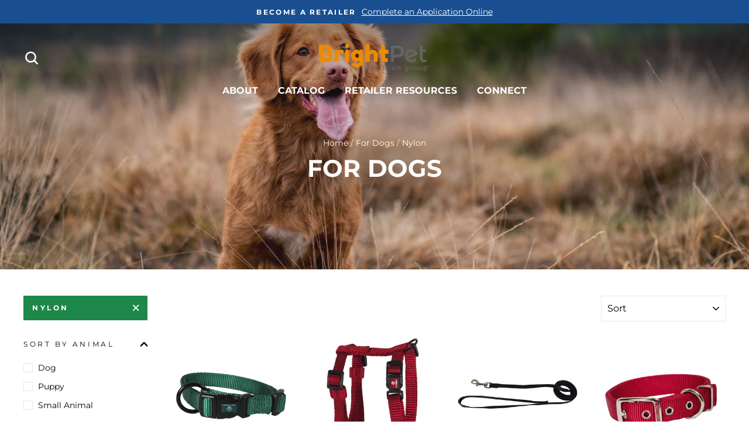

--- FILE ---
content_type: text/html; charset=utf-8
request_url: https://bngmiraclepet.com/collections/for-dogs/nylon
body_size: 61293
content:
<!doctype html>
<html class="no-js" lang="en">
<head>
  <script type="application/vnd.locksmith+json" data-locksmith>{"version":"v254","locked":false,"initialized":true,"scope":"collection","access_granted":true,"access_denied":false,"requires_customer":false,"manual_lock":false,"remote_lock":false,"has_timeout":false,"remote_rendered":null,"hide_resource":false,"hide_links_to_resource":false,"transparent":true,"locks":{"all":[],"opened":[]},"keys":[],"keys_signature":"78bcd23d2ae64062c5d92bb8e8f7d2aa28a25ff6a784e91b507ca6c490e61117","state":{"template":"collection","theme":79064727648,"product":null,"collection":"for-dogs","page":null,"blog":null,"article":null,"app":null},"now":1768691221,"path":"\/collections\/for-dogs","locale_root_url":"\/","canonical_url":"https:\/\/bngmiraclepet.com\/collections\/for-dogs\/nylon","customer_id":null,"customer_id_signature":"78bcd23d2ae64062c5d92bb8e8f7d2aa28a25ff6a784e91b507ca6c490e61117","cart":null}</script><script data-locksmith>!function(){undefined;!function(){var s=window.Locksmith={},e=document.querySelector('script[type="application/vnd.locksmith+json"]'),n=e&&e.innerHTML;if(s.state={},s.util={},s.loading=!1,n)try{s.state=JSON.parse(n)}catch(d){}if(document.addEventListener&&document.querySelector){var o,i,a,t=[76,79,67,75,83,77,73,84,72,49,49],c=function(){i=t.slice(0)},l="style",r=function(e){e&&27!==e.keyCode&&"click"!==e.type||(document.removeEventListener("keydown",r),document.removeEventListener("click",r),o&&document.body.removeChild(o),o=null)};c(),document.addEventListener("keyup",function(e){if(e.keyCode===i[0]){if(clearTimeout(a),i.shift(),0<i.length)return void(a=setTimeout(c,1e3));c(),r(),(o=document.createElement("div"))[l].width="50%",o[l].maxWidth="1000px",o[l].height="85%",o[l].border="1px rgba(0, 0, 0, 0.2) solid",o[l].background="rgba(255, 255, 255, 0.99)",o[l].borderRadius="4px",o[l].position="fixed",o[l].top="50%",o[l].left="50%",o[l].transform="translateY(-50%) translateX(-50%)",o[l].boxShadow="0 2px 5px rgba(0, 0, 0, 0.3), 0 0 100vh 100vw rgba(0, 0, 0, 0.5)",o[l].zIndex="2147483645";var t=document.createElement("textarea");t.value=JSON.stringify(JSON.parse(n),null,2),t[l].border="none",t[l].display="block",t[l].boxSizing="border-box",t[l].width="100%",t[l].height="100%",t[l].background="transparent",t[l].padding="22px",t[l].fontFamily="monospace",t[l].fontSize="14px",t[l].color="#333",t[l].resize="none",t[l].outline="none",t.readOnly=!0,o.appendChild(t),document.body.appendChild(o),t.addEventListener("click",function(e){e.stopImmediatePropagation()}),t.select(),document.addEventListener("keydown",r),document.addEventListener("click",r)}})}s.isEmbedded=-1!==window.location.search.indexOf("_ab=0&_fd=0&_sc=1"),s.path=s.state.path||window.location.pathname,s.basePath=s.state.locale_root_url.concat("/apps/locksmith").replace(/^\/\//,"/"),s.reloading=!1,s.util.console=window.console||{log:function(){},error:function(){}},s.util.makeUrl=function(e,t){var n,o=s.basePath+e,i=[],a=s.cache();for(n in a)i.push(n+"="+encodeURIComponent(a[n]));for(n in t)i.push(n+"="+encodeURIComponent(t[n]));return s.state.customer_id&&(i.push("customer_id="+encodeURIComponent(s.state.customer_id)),i.push("customer_id_signature="+encodeURIComponent(s.state.customer_id_signature))),o+=(-1===o.indexOf("?")?"?":"&")+i.join("&")},s._initializeCallbacks=[],s.on=function(e,t){if("initialize"!==e)throw'Locksmith.on() currently only supports the "initialize" event';s._initializeCallbacks.push(t)},s.initializeSession=function(e){if(!s.isEmbedded){var t=!1,n=!0,o=!0;(e=e||{}).silent&&(o=n=!(t=!0)),s.ping({silent:t,spinner:n,reload:o,callback:function(){s._initializeCallbacks.forEach(function(e){e()})}})}},s.cache=function(e){var t={};try{var n=function i(e){return(document.cookie.match("(^|; )"+e+"=([^;]*)")||0)[2]};t=JSON.parse(decodeURIComponent(n("locksmith-params")||"{}"))}catch(d){}if(e){for(var o in e)t[o]=e[o];document.cookie="locksmith-params=; expires=Thu, 01 Jan 1970 00:00:00 GMT; path=/",document.cookie="locksmith-params="+encodeURIComponent(JSON.stringify(t))+"; path=/"}return t},s.cache.cart=s.state.cart,s.cache.cartLastSaved=null,s.params=s.cache(),s.util.reload=function(){s.reloading=!0;try{window.location.href=window.location.href.replace(/#.*/,"")}catch(d){s.util.console.error("Preferred reload method failed",d),window.location.reload()}},s.cache.saveCart=function(e){if(!s.cache.cart||s.cache.cart===s.cache.cartLastSaved)return e?e():null;var t=s.cache.cartLastSaved;s.cache.cartLastSaved=s.cache.cart,fetch("/cart/update.js",{method:"POST",headers:{"Content-Type":"application/json",Accept:"application/json"},body:JSON.stringify({attributes:{locksmith:s.cache.cart}})}).then(function(e){if(!e.ok)throw new Error("Cart update failed: "+e.status);return e.json()}).then(function(){e&&e()})["catch"](function(e){if(s.cache.cartLastSaved=t,!s.reloading)throw e})},s.util.spinnerHTML='<style>body{background:#FFF}@keyframes spin{from{transform:rotate(0deg)}to{transform:rotate(360deg)}}#loading{display:flex;width:100%;height:50vh;color:#777;align-items:center;justify-content:center}#loading .spinner{display:block;animation:spin 600ms linear infinite;position:relative;width:50px;height:50px}#loading .spinner-ring{stroke:currentColor;stroke-dasharray:100%;stroke-width:2px;stroke-linecap:round;fill:none}</style><div id="loading"><div class="spinner"><svg width="100%" height="100%"><svg preserveAspectRatio="xMinYMin"><circle class="spinner-ring" cx="50%" cy="50%" r="45%"></circle></svg></svg></div></div>',s.util.clobberBody=function(e){document.body.innerHTML=e},s.util.clobberDocument=function(e){e.responseText&&(e=e.responseText),document.documentElement&&document.removeChild(document.documentElement);var t=document.open("text/html","replace");t.writeln(e),t.close(),setTimeout(function(){var e=t.querySelector("[autofocus]");e&&e.focus()},100)},s.util.serializeForm=function(e){if(e&&"FORM"===e.nodeName){var t,n,o={};for(t=e.elements.length-1;0<=t;t-=1)if(""!==e.elements[t].name)switch(e.elements[t].nodeName){case"INPUT":switch(e.elements[t].type){default:case"text":case"hidden":case"password":case"button":case"reset":case"submit":o[e.elements[t].name]=e.elements[t].value;break;case"checkbox":case"radio":e.elements[t].checked&&(o[e.elements[t].name]=e.elements[t].value);break;case"file":}break;case"TEXTAREA":o[e.elements[t].name]=e.elements[t].value;break;case"SELECT":switch(e.elements[t].type){case"select-one":o[e.elements[t].name]=e.elements[t].value;break;case"select-multiple":for(n=e.elements[t].options.length-1;0<=n;n-=1)e.elements[t].options[n].selected&&(o[e.elements[t].name]=e.elements[t].options[n].value)}break;case"BUTTON":switch(e.elements[t].type){case"reset":case"submit":case"button":o[e.elements[t].name]=e.elements[t].value}}return o}},s.util.on=function(e,a,s,t){t=t||document;var c="locksmith-"+e+a,n=function(e){var t=e.target,n=e.target.parentElement,o=t&&t.className&&(t.className.baseVal||t.className)||"",i=n&&n.className&&(n.className.baseVal||n.className)||"";("string"==typeof o&&-1!==o.split(/\s+/).indexOf(a)||"string"==typeof i&&-1!==i.split(/\s+/).indexOf(a))&&!e[c]&&(e[c]=!0,s(e))};t.attachEvent?t.attachEvent(e,n):t.addEventListener(e,n,!1)},s.util.enableActions=function(e){s.util.on("click","locksmith-action",function(e){e.preventDefault();var t=e.target;t.dataset.confirmWith&&!confirm(t.dataset.confirmWith)||(t.disabled=!0,t.innerText=t.dataset.disableWith,s.post("/action",t.dataset.locksmithParams,{spinner:!1,type:"text",success:function(e){(e=JSON.parse(e.responseText)).message&&alert(e.message),s.util.reload()}}))},e)},s.util.inject=function(e,t){var n=["data","locksmith","append"];if(-1!==t.indexOf(n.join("-"))){var o=document.createElement("div");o.innerHTML=t,e.appendChild(o)}else e.innerHTML=t;var i,a,s=e.querySelectorAll("script");for(a=0;a<s.length;++a){i=s[a];var c=document.createElement("script");if(i.type&&(c.type=i.type),i.src)c.src=i.src;else{var l=document.createTextNode(i.innerHTML);c.appendChild(l)}e.appendChild(c)}var r=e.querySelector("[autofocus]");r&&r.focus()},s.post=function(e,t,n){!1!==(n=n||{}).spinner&&s.util.clobberBody(s.util.spinnerHTML);var o={};n.container===document?(o.layout=1,n.success=function(e){s.util.clobberDocument(e)}):n.container&&(o.layout=0,n.success=function(e){var t=document.getElementById(n.container);s.util.inject(t,e),t.id===t.firstChild.id&&t.parentElement.replaceChild(t.firstChild,t)}),n.form_type&&(t.form_type=n.form_type),n.include_layout_classes!==undefined&&(t.include_layout_classes=n.include_layout_classes),n.lock_id!==undefined&&(t.lock_id=n.lock_id),s.loading=!0;var i=s.util.makeUrl(e,o),a="json"===n.type||"text"===n.type;fetch(i,{method:"POST",headers:{"Content-Type":"application/json",Accept:a?"application/json":"text/html"},body:JSON.stringify(t)}).then(function(e){if(!e.ok)throw new Error("Request failed: "+e.status);return e.text()}).then(function(e){var t=n.success||s.util.clobberDocument;t(a?{responseText:e}:e)})["catch"](function(e){if(!s.reloading)if("dashboard.weglot.com"!==window.location.host){if(!n.silent)throw alert("Something went wrong! Please refresh and try again."),e;console.error(e)}else console.error(e)})["finally"](function(){s.loading=!1})},s.postResource=function(e,t){e.path=s.path,e.search=window.location.search,e.state=s.state,e.passcode&&(e.passcode=e.passcode.trim()),e.email&&(e.email=e.email.trim()),e.state.cart=s.cache.cart,e.locksmith_json=s.jsonTag,e.locksmith_json_signature=s.jsonTagSignature,s.post("/resource",e,t)},s.ping=function(e){if(!s.isEmbedded){e=e||{};s.post("/ping",{path:s.path,search:window.location.search,state:s.state},{spinner:!!e.spinner,silent:"undefined"==typeof e.silent||e.silent,type:"text",success:function(e){e&&e.responseText?(e=JSON.parse(e.responseText)).messages&&0<e.messages.length&&s.showMessages(e.messages):console.error("[Locksmith] Invalid result in ping callback:",e)}})}},s.timeoutMonitor=function(){var e=s.cache.cart;s.ping({callback:function(){e!==s.cache.cart||setTimeout(function(){s.timeoutMonitor()},6e4)}})},s.showMessages=function(e){var t=document.createElement("div");t.style.position="fixed",t.style.left=0,t.style.right=0,t.style.bottom="-50px",t.style.opacity=0,t.style.background="#191919",t.style.color="#ddd",t.style.transition="bottom 0.2s, opacity 0.2s",t.style.zIndex=999999,t.innerHTML="        <style>          .locksmith-ab .locksmith-b { display: none; }          .locksmith-ab.toggled .locksmith-b { display: flex; }          .locksmith-ab.toggled .locksmith-a { display: none; }          .locksmith-flex { display: flex; flex-wrap: wrap; justify-content: space-between; align-items: center; padding: 10px 20px; }          .locksmith-message + .locksmith-message { border-top: 1px #555 solid; }          .locksmith-message a { color: inherit; font-weight: bold; }          .locksmith-message a:hover { color: inherit; opacity: 0.8; }          a.locksmith-ab-toggle { font-weight: inherit; text-decoration: underline; }          .locksmith-text { flex-grow: 1; }          .locksmith-cta { flex-grow: 0; text-align: right; }          .locksmith-cta button { transform: scale(0.8); transform-origin: left; }          .locksmith-cta > * { display: block; }          .locksmith-cta > * + * { margin-top: 10px; }          .locksmith-message a.locksmith-close { flex-grow: 0; text-decoration: none; margin-left: 15px; font-size: 30px; font-family: monospace; display: block; padding: 2px 10px; }                    @media screen and (max-width: 600px) {            .locksmith-wide-only { display: none !important; }            .locksmith-flex { padding: 0 15px; }            .locksmith-flex > * { margin-top: 5px; margin-bottom: 5px; }            .locksmith-cta { text-align: left; }          }                    @media screen and (min-width: 601px) {            .locksmith-narrow-only { display: none !important; }          }        </style>      "+e.map(function(e){return'<div class="locksmith-message">'+e+"</div>"}).join(""),document.body.appendChild(t),document.body.style.position="relative",document.body.parentElement.style.paddingBottom=t.offsetHeight+"px",setTimeout(function(){t.style.bottom=0,t.style.opacity=1},50),s.util.on("click","locksmith-ab-toggle",function(e){e.preventDefault();for(var t=e.target.parentElement;-1===t.className.split(" ").indexOf("locksmith-ab");)t=t.parentElement;-1!==t.className.split(" ").indexOf("toggled")?t.className=t.className.replace("toggled",""):t.className=t.className+" toggled"}),s.util.enableActions(t)}}()}();</script>
      <script data-locksmith>Locksmith.cache.cart=null</script>

  <script data-locksmith>Locksmith.jsonTag="{\"version\":\"v254\",\"locked\":false,\"initialized\":true,\"scope\":\"collection\",\"access_granted\":true,\"access_denied\":false,\"requires_customer\":false,\"manual_lock\":false,\"remote_lock\":false,\"has_timeout\":false,\"remote_rendered\":null,\"hide_resource\":false,\"hide_links_to_resource\":false,\"transparent\":true,\"locks\":{\"all\":[],\"opened\":[]},\"keys\":[],\"keys_signature\":\"78bcd23d2ae64062c5d92bb8e8f7d2aa28a25ff6a784e91b507ca6c490e61117\",\"state\":{\"template\":\"collection\",\"theme\":79064727648,\"product\":null,\"collection\":\"for-dogs\",\"page\":null,\"blog\":null,\"article\":null,\"app\":null},\"now\":1768691221,\"path\":\"\\\/collections\\\/for-dogs\",\"locale_root_url\":\"\\\/\",\"canonical_url\":\"https:\\\/\\\/bngmiraclepet.com\\\/collections\\\/for-dogs\\\/nylon\",\"customer_id\":null,\"customer_id_signature\":\"78bcd23d2ae64062c5d92bb8e8f7d2aa28a25ff6a784e91b507ca6c490e61117\",\"cart\":null}";Locksmith.jsonTagSignature="a351e26390584e84d90c42b6a1a6f6b3b642a5c215a2feeb452dfd8d5f645d0b"</script>
  <meta charset="utf-8">
  <meta http-equiv="X-UA-Compatible" content="IE=edge,chrome=1">
  <meta name="viewport" content="width=device-width,initial-scale=1">
  <meta name="theme-color" content="#1e874a">
  <link rel="canonical" href="https://bngmiraclepet.com/collections/for-dogs/nylon">
  <meta name="format-detection" content="telephone=no"><link rel="shortcut icon" href="//bngmiraclepet.com/cdn/shop/files/MC_Favicon_1892120f-888a-4a84-acce-2efb1851b344_32x32.png?v=1614283097" type="image/png" />
  <title>For Dogs
 &ndash; Tagged &quot;Nylon&quot;&ndash; BrightPet
</title><meta property="og:site_name" content="BrightPet">
  <meta property="og:url" content="https://bngmiraclepet.com/collections/for-dogs/nylon"><meta property="og:title" content="For Dogs">
<meta property="og:type" content="website">
<meta property="og:description" content="Miracle Pet improves the human-animal bond by offering a complete line of innovative, solutions driven products and accessories for small and large animals. Our products are sold throughout the world through major pet store chains, catalogs, and primary distributors. Our headquarters are in Dayton, Ohio.">
<meta property="og:image" content="http://bngmiraclepet.com/cdn/shop/collections/white-samoyed-dog-puppy-P4BMHSA_1200x630.jpg?v=1588617934">

  <meta property="og:image:secure_url" content="https://bngmiraclepet.com/cdn/shop/collections/white-samoyed-dog-puppy-P4BMHSA_1200x630.jpg?v=1588617934">

  <meta name="twitter:site" content="@">
  <meta name="twitter:card" content="summary_large_image"><meta name="twitter:title" content="For Dogs">
<meta name="twitter:description" content="Miracle Pet improves the human-animal bond by offering a complete line of innovative, solutions driven products and accessories for small and large animals. Our products are sold throughout the world through major pet store chains, catalogs, and primary distributors. Our headquarters are in Dayton, Ohio.">


  <style data-shopify>
  @font-face {
  font-family: Montserrat;
  font-weight: 700;
  font-style: normal;
  src: url("//bngmiraclepet.com/cdn/fonts/montserrat/montserrat_n7.3c434e22befd5c18a6b4afadb1e3d77c128c7939.woff2") format("woff2"),
       url("//bngmiraclepet.com/cdn/fonts/montserrat/montserrat_n7.5d9fa6e2cae713c8fb539a9876489d86207fe957.woff") format("woff");
}

  @font-face {
  font-family: Montserrat;
  font-weight: 400;
  font-style: normal;
  src: url("//bngmiraclepet.com/cdn/fonts/montserrat/montserrat_n4.81949fa0ac9fd2021e16436151e8eaa539321637.woff2") format("woff2"),
       url("//bngmiraclepet.com/cdn/fonts/montserrat/montserrat_n4.a6c632ca7b62da89c3594789ba828388aac693fe.woff") format("woff");
}


  @font-face {
  font-family: Montserrat;
  font-weight: 600;
  font-style: normal;
  src: url("//bngmiraclepet.com/cdn/fonts/montserrat/montserrat_n6.1326b3e84230700ef15b3a29fb520639977513e0.woff2") format("woff2"),
       url("//bngmiraclepet.com/cdn/fonts/montserrat/montserrat_n6.652f051080eb14192330daceed8cd53dfdc5ead9.woff") format("woff");
}

  @font-face {
  font-family: Montserrat;
  font-weight: 400;
  font-style: italic;
  src: url("//bngmiraclepet.com/cdn/fonts/montserrat/montserrat_i4.5a4ea298b4789e064f62a29aafc18d41f09ae59b.woff2") format("woff2"),
       url("//bngmiraclepet.com/cdn/fonts/montserrat/montserrat_i4.072b5869c5e0ed5b9d2021e4c2af132e16681ad2.woff") format("woff");
}

  @font-face {
  font-family: Montserrat;
  font-weight: 600;
  font-style: italic;
  src: url("//bngmiraclepet.com/cdn/fonts/montserrat/montserrat_i6.e90155dd2f004112a61c0322d66d1f59dadfa84b.woff2") format("woff2"),
       url("//bngmiraclepet.com/cdn/fonts/montserrat/montserrat_i6.41470518d8e9d7f1bcdd29a447c2397e5393943f.woff") format("woff");
}

</style>

  <link href="//bngmiraclepet.com/cdn/shop/t/7/assets/theme.scss.css?v=51197781626603455301697828728" rel="stylesheet" type="text/css" media="all" />

  <style data-shopify>
    .collection-item__title {
      font-size: 16.0px;
    }

    @media screen and (min-width: 769px) {
      .collection-item__title {
        font-size: 20px;
      }
    }
  </style>

  <script>
    document.documentElement.className = document.documentElement.className.replace('no-js', 'js');

    window.theme = window.theme || {};
    theme.strings = {
      addToCart: "Add to cart",
      soldOut: "Sold Out",
      unavailable: "Unavailable",
      stockLabel: "Only [count] items in stock!",
      willNotShipUntil: "Will not ship until [date]",
      willBeInStockAfter: "Will be in stock after [date]",
      waitingForStock: "Inventory on the way",
      savePrice: "Save [saved_amount]",
      cartEmpty: "Your cart is currently empty.",
      cartTermsConfirmation: "You must agree with the terms and conditions of sales to check out"
    };
    theme.settings = {
      dynamicVariantsEnable: false,
      dynamicVariantType: "button",
      cartType: "page",
      currenciesEnabled: false,
      nativeMultiCurrency: 1 > 1 ? true : false,
      moneyFormat: "${{amount}}",
      saveType: "dollar",
      recentlyViewedEnabled: false,
      inventoryThreshold: 0,
      quickView: false,
      themeName: 'Impulse',
      themeVersion: "2.4.0"
    };
  </script>

  <script>window.performance && window.performance.mark && window.performance.mark('shopify.content_for_header.start');</script><meta id="shopify-digital-wallet" name="shopify-digital-wallet" content="/8623751264/digital_wallets/dialog">
<link rel="alternate" type="application/atom+xml" title="Feed" href="/collections/for-dogs/nylon.atom" />
<link rel="alternate" type="application/json+oembed" href="https://bngmiraclepet.com/collections/for-dogs/nylon.oembed">
<script async="async" src="/checkouts/internal/preloads.js?locale=en-US"></script>
<script id="shopify-features" type="application/json">{"accessToken":"9a2d85607a908588a4edb626ac45d286","betas":["rich-media-storefront-analytics"],"domain":"bngmiraclepet.com","predictiveSearch":true,"shopId":8623751264,"locale":"en"}</script>
<script>var Shopify = Shopify || {};
Shopify.shop = "mc-direct.myshopify.com";
Shopify.locale = "en";
Shopify.currency = {"active":"USD","rate":"1.0"};
Shopify.country = "US";
Shopify.theme = {"name":"Impulse - OCTOBER","id":79064727648,"schema_name":"Impulse","schema_version":"2.4.0","theme_store_id":857,"role":"main"};
Shopify.theme.handle = "null";
Shopify.theme.style = {"id":null,"handle":null};
Shopify.cdnHost = "bngmiraclepet.com/cdn";
Shopify.routes = Shopify.routes || {};
Shopify.routes.root = "/";</script>
<script type="module">!function(o){(o.Shopify=o.Shopify||{}).modules=!0}(window);</script>
<script>!function(o){function n(){var o=[];function n(){o.push(Array.prototype.slice.apply(arguments))}return n.q=o,n}var t=o.Shopify=o.Shopify||{};t.loadFeatures=n(),t.autoloadFeatures=n()}(window);</script>
<script id="shop-js-analytics" type="application/json">{"pageType":"collection"}</script>
<script defer="defer" async type="module" src="//bngmiraclepet.com/cdn/shopifycloud/shop-js/modules/v2/client.init-shop-cart-sync_C5BV16lS.en.esm.js"></script>
<script defer="defer" async type="module" src="//bngmiraclepet.com/cdn/shopifycloud/shop-js/modules/v2/chunk.common_CygWptCX.esm.js"></script>
<script type="module">
  await import("//bngmiraclepet.com/cdn/shopifycloud/shop-js/modules/v2/client.init-shop-cart-sync_C5BV16lS.en.esm.js");
await import("//bngmiraclepet.com/cdn/shopifycloud/shop-js/modules/v2/chunk.common_CygWptCX.esm.js");

  window.Shopify.SignInWithShop?.initShopCartSync?.({"fedCMEnabled":true,"windoidEnabled":true});

</script>
<script>(function() {
  var isLoaded = false;
  function asyncLoad() {
    if (isLoaded) return;
    isLoaded = true;
    var urls = ["https:\/\/files-shpf.uc-lab.com\/productfees\/source.js?mw_productfees_t=1611850388\u0026shop=mc-direct.myshopify.com","https:\/\/bulkorder.zestardshop.com\/js\/bulkorder.js?shop=mc-direct.myshopify.com","https:\/\/www.orderlogicapp.com\/embedded_js\/production_base.js?1589923178\u0026shop=mc-direct.myshopify.com","https:\/\/www.pxucdn.com\/apps\/uso.js?shop=mc-direct.myshopify.com","https:\/\/shy.elfsight.com\/p\/platform.js?shop=mc-direct.myshopify.com"];
    for (var i = 0; i < urls.length; i++) {
      var s = document.createElement('script');
      s.type = 'text/javascript';
      s.async = true;
      s.src = urls[i];
      var x = document.getElementsByTagName('script')[0];
      x.parentNode.insertBefore(s, x);
    }
  };
  if(window.attachEvent) {
    window.attachEvent('onload', asyncLoad);
  } else {
    window.addEventListener('load', asyncLoad, false);
  }
})();</script>
<script id="__st">var __st={"a":8623751264,"offset":-18000,"reqid":"ffba0255-4fcb-41b8-950a-2f204ff1622e-1768691220","pageurl":"bngmiraclepet.com\/collections\/for-dogs\/nylon","u":"cbb46fc3693c","p":"collection","rtyp":"collection","rid":90568228960};</script>
<script>window.ShopifyPaypalV4VisibilityTracking = true;</script>
<script id="captcha-bootstrap">!function(){'use strict';const t='contact',e='account',n='new_comment',o=[[t,t],['blogs',n],['comments',n],[t,'customer']],c=[[e,'customer_login'],[e,'guest_login'],[e,'recover_customer_password'],[e,'create_customer']],r=t=>t.map((([t,e])=>`form[action*='/${t}']:not([data-nocaptcha='true']) input[name='form_type'][value='${e}']`)).join(','),a=t=>()=>t?[...document.querySelectorAll(t)].map((t=>t.form)):[];function s(){const t=[...o],e=r(t);return a(e)}const i='password',u='form_key',d=['recaptcha-v3-token','g-recaptcha-response','h-captcha-response',i],f=()=>{try{return window.sessionStorage}catch{return}},m='__shopify_v',_=t=>t.elements[u];function p(t,e,n=!1){try{const o=window.sessionStorage,c=JSON.parse(o.getItem(e)),{data:r}=function(t){const{data:e,action:n}=t;return t[m]||n?{data:e,action:n}:{data:t,action:n}}(c);for(const[e,n]of Object.entries(r))t.elements[e]&&(t.elements[e].value=n);n&&o.removeItem(e)}catch(o){console.error('form repopulation failed',{error:o})}}const l='form_type',E='cptcha';function T(t){t.dataset[E]=!0}const w=window,h=w.document,L='Shopify',v='ce_forms',y='captcha';let A=!1;((t,e)=>{const n=(g='f06e6c50-85a8-45c8-87d0-21a2b65856fe',I='https://cdn.shopify.com/shopifycloud/storefront-forms-hcaptcha/ce_storefront_forms_captcha_hcaptcha.v1.5.2.iife.js',D={infoText:'Protected by hCaptcha',privacyText:'Privacy',termsText:'Terms'},(t,e,n)=>{const o=w[L][v],c=o.bindForm;if(c)return c(t,g,e,D).then(n);var r;o.q.push([[t,g,e,D],n]),r=I,A||(h.body.append(Object.assign(h.createElement('script'),{id:'captcha-provider',async:!0,src:r})),A=!0)});var g,I,D;w[L]=w[L]||{},w[L][v]=w[L][v]||{},w[L][v].q=[],w[L][y]=w[L][y]||{},w[L][y].protect=function(t,e){n(t,void 0,e),T(t)},Object.freeze(w[L][y]),function(t,e,n,w,h,L){const[v,y,A,g]=function(t,e,n){const i=e?o:[],u=t?c:[],d=[...i,...u],f=r(d),m=r(i),_=r(d.filter((([t,e])=>n.includes(e))));return[a(f),a(m),a(_),s()]}(w,h,L),I=t=>{const e=t.target;return e instanceof HTMLFormElement?e:e&&e.form},D=t=>v().includes(t);t.addEventListener('submit',(t=>{const e=I(t);if(!e)return;const n=D(e)&&!e.dataset.hcaptchaBound&&!e.dataset.recaptchaBound,o=_(e),c=g().includes(e)&&(!o||!o.value);(n||c)&&t.preventDefault(),c&&!n&&(function(t){try{if(!f())return;!function(t){const e=f();if(!e)return;const n=_(t);if(!n)return;const o=n.value;o&&e.removeItem(o)}(t);const e=Array.from(Array(32),(()=>Math.random().toString(36)[2])).join('');!function(t,e){_(t)||t.append(Object.assign(document.createElement('input'),{type:'hidden',name:u})),t.elements[u].value=e}(t,e),function(t,e){const n=f();if(!n)return;const o=[...t.querySelectorAll(`input[type='${i}']`)].map((({name:t})=>t)),c=[...d,...o],r={};for(const[a,s]of new FormData(t).entries())c.includes(a)||(r[a]=s);n.setItem(e,JSON.stringify({[m]:1,action:t.action,data:r}))}(t,e)}catch(e){console.error('failed to persist form',e)}}(e),e.submit())}));const S=(t,e)=>{t&&!t.dataset[E]&&(n(t,e.some((e=>e===t))),T(t))};for(const o of['focusin','change'])t.addEventListener(o,(t=>{const e=I(t);D(e)&&S(e,y())}));const B=e.get('form_key'),M=e.get(l),P=B&&M;t.addEventListener('DOMContentLoaded',(()=>{const t=y();if(P)for(const e of t)e.elements[l].value===M&&p(e,B);[...new Set([...A(),...v().filter((t=>'true'===t.dataset.shopifyCaptcha))])].forEach((e=>S(e,t)))}))}(h,new URLSearchParams(w.location.search),n,t,e,['guest_login'])})(!0,!0)}();</script>
<script integrity="sha256-4kQ18oKyAcykRKYeNunJcIwy7WH5gtpwJnB7kiuLZ1E=" data-source-attribution="shopify.loadfeatures" defer="defer" src="//bngmiraclepet.com/cdn/shopifycloud/storefront/assets/storefront/load_feature-a0a9edcb.js" crossorigin="anonymous"></script>
<script data-source-attribution="shopify.dynamic_checkout.dynamic.init">var Shopify=Shopify||{};Shopify.PaymentButton=Shopify.PaymentButton||{isStorefrontPortableWallets:!0,init:function(){window.Shopify.PaymentButton.init=function(){};var t=document.createElement("script");t.src="https://bngmiraclepet.com/cdn/shopifycloud/portable-wallets/latest/portable-wallets.en.js",t.type="module",document.head.appendChild(t)}};
</script>
<script data-source-attribution="shopify.dynamic_checkout.buyer_consent">
  function portableWalletsHideBuyerConsent(e){var t=document.getElementById("shopify-buyer-consent"),n=document.getElementById("shopify-subscription-policy-button");t&&n&&(t.classList.add("hidden"),t.setAttribute("aria-hidden","true"),n.removeEventListener("click",e))}function portableWalletsShowBuyerConsent(e){var t=document.getElementById("shopify-buyer-consent"),n=document.getElementById("shopify-subscription-policy-button");t&&n&&(t.classList.remove("hidden"),t.removeAttribute("aria-hidden"),n.addEventListener("click",e))}window.Shopify?.PaymentButton&&(window.Shopify.PaymentButton.hideBuyerConsent=portableWalletsHideBuyerConsent,window.Shopify.PaymentButton.showBuyerConsent=portableWalletsShowBuyerConsent);
</script>
<script data-source-attribution="shopify.dynamic_checkout.cart.bootstrap">document.addEventListener("DOMContentLoaded",(function(){function t(){return document.querySelector("shopify-accelerated-checkout-cart, shopify-accelerated-checkout")}if(t())Shopify.PaymentButton.init();else{new MutationObserver((function(e,n){t()&&(Shopify.PaymentButton.init(),n.disconnect())})).observe(document.body,{childList:!0,subtree:!0})}}));
</script>

<script>window.performance && window.performance.mark && window.performance.mark('shopify.content_for_header.end');</script>

  <!-- OrderLogic checkout restrictions ========================================= -->
  <script>
DEBUG_KEY = "__olDebug";

if (typeof olCreateCookie == 'undefined') {
    var olCreateCookie = function (name, value, days) {
        if (days) {
            var date = new Date();
            date.setTime(date.getTime() + (days * 24 * 60 * 60 * 1000));
            var expires = "; expires=" + date.toGMTString();
        }
        else var expires = "";
        document.cookie = name + "=" + JSON.stringify(value) + expires + "; path=/; SameSite=None; Secure";
    };
}

if (typeof olReadCookie == 'undefined') {
    var olReadCookie = function (name) {
        var nameEQ = name + "=";
        var ca = document.cookie.split(';');
        // the cookie is being created, there is a problem with the following logic matching the name
        for (var i = 0; i < ca.length; i++) {
            var c = ca[i];
            while (c.charAt(0) == ' ') c = c.substring(1, c.length);
            if (c.indexOf(nameEQ) == 0) return JSON.parse(c.substring(nameEQ.length, c.length));
        }
        return;
    };
}

if (typeof getOlCacheBuster == 'undefined') {
    var getOlCacheBuster = function() {
        if ( typeof getOlCacheBuster.olCacheBuster == 'undefined') {
            scriptsArray = Array.prototype.slice.call(document.getElementsByTagName("script"));
            scriptsArray = scriptsArray.concat(Array.prototype.slice.call(document.getElementsByTagName("noscript")));
            for (var i=0; i<scriptsArray.length; i++) {
                cacheBusterArray = scriptsArray[i].innerHTML.match(/orderlogicapp.com\\\/embedded_js\\\/production_base.js\?(\d+)/);
                if (cacheBusterArray == null) {
                    cacheBusterString = scriptsArray[i].getAttribute('src');
                    if (cacheBusterString != null) {
                        cacheBusterArray = cacheBusterString.match(/orderlogicapp.com\/embedded_js\/production_base.js\?(\d+)/);
                    }
                }
                if (cacheBusterArray != null) {
                    getOlCacheBuster.olCacheBuster = cacheBusterArray[1];
                    break;
                }
            }
        }
        return getOlCacheBuster.olCacheBuster;
    }
}

if (typeof ol_hostname == 'undefined') {
    var ol_hostname = 'www.orderlogicapp.com';
    var ol_debug = olReadCookie(DEBUG_KEY);
    if (window.location.search.replace("?", "").substring(0, 7) == 'olDebug') {
        ol_debug = window.location.search.replace("?olDebug=", "");
        if (ol_debug == 'false') ol_debug = false;
        olCreateCookie(DEBUG_KEY, ol_debug, null);
    }
}

var ol_cachebuster = getOlCacheBuster();
if (( typeof ol_cachebuster != 'undefined') || (ol_debug)) {
    if (typeof ol_script == 'undefined') {
        var ol_script = document.createElement('script');
        ol_script.type = 'text/javascript';
        ol_script.async = true;
        ol_script.src = "https://" + (ol_debug ? 'dev.orderlogicapp.com' : ol_hostname) + "/embedded_js/store.js?" + ol_cachebuster;
        document.head.appendChild(ol_script);
    }
}



olProductData = { 
}


</script>


  <script src="//bngmiraclepet.com/cdn/shop/t/7/assets/vendor-scripts-v4.js" defer="defer"></script>

  

  <script src="//bngmiraclepet.com/cdn/shop/t/7/assets/theme.js?v=134853056243612335431572444584" defer="defer"></script><link href="https://monorail-edge.shopifysvc.com" rel="dns-prefetch">
<script>(function(){if ("sendBeacon" in navigator && "performance" in window) {try {var session_token_from_headers = performance.getEntriesByType('navigation')[0].serverTiming.find(x => x.name == '_s').description;} catch {var session_token_from_headers = undefined;}var session_cookie_matches = document.cookie.match(/_shopify_s=([^;]*)/);var session_token_from_cookie = session_cookie_matches && session_cookie_matches.length === 2 ? session_cookie_matches[1] : "";var session_token = session_token_from_headers || session_token_from_cookie || "";function handle_abandonment_event(e) {var entries = performance.getEntries().filter(function(entry) {return /monorail-edge.shopifysvc.com/.test(entry.name);});if (!window.abandonment_tracked && entries.length === 0) {window.abandonment_tracked = true;var currentMs = Date.now();var navigation_start = performance.timing.navigationStart;var payload = {shop_id: 8623751264,url: window.location.href,navigation_start,duration: currentMs - navigation_start,session_token,page_type: "collection"};window.navigator.sendBeacon("https://monorail-edge.shopifysvc.com/v1/produce", JSON.stringify({schema_id: "online_store_buyer_site_abandonment/1.1",payload: payload,metadata: {event_created_at_ms: currentMs,event_sent_at_ms: currentMs}}));}}window.addEventListener('pagehide', handle_abandonment_event);}}());</script>
<script id="web-pixels-manager-setup">(function e(e,d,r,n,o){if(void 0===o&&(o={}),!Boolean(null===(a=null===(i=window.Shopify)||void 0===i?void 0:i.analytics)||void 0===a?void 0:a.replayQueue)){var i,a;window.Shopify=window.Shopify||{};var t=window.Shopify;t.analytics=t.analytics||{};var s=t.analytics;s.replayQueue=[],s.publish=function(e,d,r){return s.replayQueue.push([e,d,r]),!0};try{self.performance.mark("wpm:start")}catch(e){}var l=function(){var e={modern:/Edge?\/(1{2}[4-9]|1[2-9]\d|[2-9]\d{2}|\d{4,})\.\d+(\.\d+|)|Firefox\/(1{2}[4-9]|1[2-9]\d|[2-9]\d{2}|\d{4,})\.\d+(\.\d+|)|Chrom(ium|e)\/(9{2}|\d{3,})\.\d+(\.\d+|)|(Maci|X1{2}).+ Version\/(15\.\d+|(1[6-9]|[2-9]\d|\d{3,})\.\d+)([,.]\d+|)( \(\w+\)|)( Mobile\/\w+|) Safari\/|Chrome.+OPR\/(9{2}|\d{3,})\.\d+\.\d+|(CPU[ +]OS|iPhone[ +]OS|CPU[ +]iPhone|CPU IPhone OS|CPU iPad OS)[ +]+(15[._]\d+|(1[6-9]|[2-9]\d|\d{3,})[._]\d+)([._]\d+|)|Android:?[ /-](13[3-9]|1[4-9]\d|[2-9]\d{2}|\d{4,})(\.\d+|)(\.\d+|)|Android.+Firefox\/(13[5-9]|1[4-9]\d|[2-9]\d{2}|\d{4,})\.\d+(\.\d+|)|Android.+Chrom(ium|e)\/(13[3-9]|1[4-9]\d|[2-9]\d{2}|\d{4,})\.\d+(\.\d+|)|SamsungBrowser\/([2-9]\d|\d{3,})\.\d+/,legacy:/Edge?\/(1[6-9]|[2-9]\d|\d{3,})\.\d+(\.\d+|)|Firefox\/(5[4-9]|[6-9]\d|\d{3,})\.\d+(\.\d+|)|Chrom(ium|e)\/(5[1-9]|[6-9]\d|\d{3,})\.\d+(\.\d+|)([\d.]+$|.*Safari\/(?![\d.]+ Edge\/[\d.]+$))|(Maci|X1{2}).+ Version\/(10\.\d+|(1[1-9]|[2-9]\d|\d{3,})\.\d+)([,.]\d+|)( \(\w+\)|)( Mobile\/\w+|) Safari\/|Chrome.+OPR\/(3[89]|[4-9]\d|\d{3,})\.\d+\.\d+|(CPU[ +]OS|iPhone[ +]OS|CPU[ +]iPhone|CPU IPhone OS|CPU iPad OS)[ +]+(10[._]\d+|(1[1-9]|[2-9]\d|\d{3,})[._]\d+)([._]\d+|)|Android:?[ /-](13[3-9]|1[4-9]\d|[2-9]\d{2}|\d{4,})(\.\d+|)(\.\d+|)|Mobile Safari.+OPR\/([89]\d|\d{3,})\.\d+\.\d+|Android.+Firefox\/(13[5-9]|1[4-9]\d|[2-9]\d{2}|\d{4,})\.\d+(\.\d+|)|Android.+Chrom(ium|e)\/(13[3-9]|1[4-9]\d|[2-9]\d{2}|\d{4,})\.\d+(\.\d+|)|Android.+(UC? ?Browser|UCWEB|U3)[ /]?(15\.([5-9]|\d{2,})|(1[6-9]|[2-9]\d|\d{3,})\.\d+)\.\d+|SamsungBrowser\/(5\.\d+|([6-9]|\d{2,})\.\d+)|Android.+MQ{2}Browser\/(14(\.(9|\d{2,})|)|(1[5-9]|[2-9]\d|\d{3,})(\.\d+|))(\.\d+|)|K[Aa][Ii]OS\/(3\.\d+|([4-9]|\d{2,})\.\d+)(\.\d+|)/},d=e.modern,r=e.legacy,n=navigator.userAgent;return n.match(d)?"modern":n.match(r)?"legacy":"unknown"}(),u="modern"===l?"modern":"legacy",c=(null!=n?n:{modern:"",legacy:""})[u],f=function(e){return[e.baseUrl,"/wpm","/b",e.hashVersion,"modern"===e.buildTarget?"m":"l",".js"].join("")}({baseUrl:d,hashVersion:r,buildTarget:u}),m=function(e){var d=e.version,r=e.bundleTarget,n=e.surface,o=e.pageUrl,i=e.monorailEndpoint;return{emit:function(e){var a=e.status,t=e.errorMsg,s=(new Date).getTime(),l=JSON.stringify({metadata:{event_sent_at_ms:s},events:[{schema_id:"web_pixels_manager_load/3.1",payload:{version:d,bundle_target:r,page_url:o,status:a,surface:n,error_msg:t},metadata:{event_created_at_ms:s}}]});if(!i)return console&&console.warn&&console.warn("[Web Pixels Manager] No Monorail endpoint provided, skipping logging."),!1;try{return self.navigator.sendBeacon.bind(self.navigator)(i,l)}catch(e){}var u=new XMLHttpRequest;try{return u.open("POST",i,!0),u.setRequestHeader("Content-Type","text/plain"),u.send(l),!0}catch(e){return console&&console.warn&&console.warn("[Web Pixels Manager] Got an unhandled error while logging to Monorail."),!1}}}}({version:r,bundleTarget:l,surface:e.surface,pageUrl:self.location.href,monorailEndpoint:e.monorailEndpoint});try{o.browserTarget=l,function(e){var d=e.src,r=e.async,n=void 0===r||r,o=e.onload,i=e.onerror,a=e.sri,t=e.scriptDataAttributes,s=void 0===t?{}:t,l=document.createElement("script"),u=document.querySelector("head"),c=document.querySelector("body");if(l.async=n,l.src=d,a&&(l.integrity=a,l.crossOrigin="anonymous"),s)for(var f in s)if(Object.prototype.hasOwnProperty.call(s,f))try{l.dataset[f]=s[f]}catch(e){}if(o&&l.addEventListener("load",o),i&&l.addEventListener("error",i),u)u.appendChild(l);else{if(!c)throw new Error("Did not find a head or body element to append the script");c.appendChild(l)}}({src:f,async:!0,onload:function(){if(!function(){var e,d;return Boolean(null===(d=null===(e=window.Shopify)||void 0===e?void 0:e.analytics)||void 0===d?void 0:d.initialized)}()){var d=window.webPixelsManager.init(e)||void 0;if(d){var r=window.Shopify.analytics;r.replayQueue.forEach((function(e){var r=e[0],n=e[1],o=e[2];d.publishCustomEvent(r,n,o)})),r.replayQueue=[],r.publish=d.publishCustomEvent,r.visitor=d.visitor,r.initialized=!0}}},onerror:function(){return m.emit({status:"failed",errorMsg:"".concat(f," has failed to load")})},sri:function(e){var d=/^sha384-[A-Za-z0-9+/=]+$/;return"string"==typeof e&&d.test(e)}(c)?c:"",scriptDataAttributes:o}),m.emit({status:"loading"})}catch(e){m.emit({status:"failed",errorMsg:(null==e?void 0:e.message)||"Unknown error"})}}})({shopId: 8623751264,storefrontBaseUrl: "https://bngmiraclepet.com",extensionsBaseUrl: "https://extensions.shopifycdn.com/cdn/shopifycloud/web-pixels-manager",monorailEndpoint: "https://monorail-edge.shopifysvc.com/unstable/produce_batch",surface: "storefront-renderer",enabledBetaFlags: ["2dca8a86"],webPixelsConfigList: [{"id":"63897827","eventPayloadVersion":"v1","runtimeContext":"LAX","scriptVersion":"1","type":"CUSTOM","privacyPurposes":["ANALYTICS"],"name":"Google Analytics tag (migrated)"},{"id":"shopify-app-pixel","configuration":"{}","eventPayloadVersion":"v1","runtimeContext":"STRICT","scriptVersion":"0450","apiClientId":"shopify-pixel","type":"APP","privacyPurposes":["ANALYTICS","MARKETING"]},{"id":"shopify-custom-pixel","eventPayloadVersion":"v1","runtimeContext":"LAX","scriptVersion":"0450","apiClientId":"shopify-pixel","type":"CUSTOM","privacyPurposes":["ANALYTICS","MARKETING"]}],isMerchantRequest: false,initData: {"shop":{"name":"BrightPet","paymentSettings":{"currencyCode":"USD"},"myshopifyDomain":"mc-direct.myshopify.com","countryCode":"US","storefrontUrl":"https:\/\/bngmiraclepet.com"},"customer":null,"cart":null,"checkout":null,"productVariants":[],"purchasingCompany":null},},"https://bngmiraclepet.com/cdn","fcfee988w5aeb613cpc8e4bc33m6693e112",{"modern":"","legacy":""},{"shopId":"8623751264","storefrontBaseUrl":"https:\/\/bngmiraclepet.com","extensionBaseUrl":"https:\/\/extensions.shopifycdn.com\/cdn\/shopifycloud\/web-pixels-manager","surface":"storefront-renderer","enabledBetaFlags":"[\"2dca8a86\"]","isMerchantRequest":"false","hashVersion":"fcfee988w5aeb613cpc8e4bc33m6693e112","publish":"custom","events":"[[\"page_viewed\",{}],[\"collection_viewed\",{\"collection\":{\"id\":\"90568228960\",\"title\":\"For Dogs\",\"productVariants\":[{\"price\":{\"amount\":1.9,\"currencyCode\":\"USD\"},\"product\":{\"title\":\"Classic Adjustable Collars\",\"vendor\":\"Hamilton\",\"id\":\"2108599894112\",\"untranslatedTitle\":\"Classic Adjustable Collars\",\"url\":\"\/products\/classic-adjustable-collars\",\"type\":\"Collar\"},\"id\":\"19329782743136\",\"image\":{\"src\":\"\/\/bngmiraclepet.com\/cdn\/shop\/products\/FAE_BK.jpg?v=1607014876\"},\"sku\":\"FAE 7\/12 BK\",\"title\":\"Extra Small (3\/8”) \/ 7\\\" to 12\\\" \/ Black\",\"untranslatedTitle\":\"Extra Small (3\/8”) \/ 7\\\" to 12\\\" \/ Black\"},{\"price\":{\"amount\":5.88,\"currencyCode\":\"USD\"},\"product\":{\"title\":\"Classic Comfort Harness\",\"vendor\":\"Hamilton\",\"id\":\"2121224487008\",\"untranslatedTitle\":\"Classic Comfort Harness\",\"url\":\"\/products\/classic-comfort-harnesses\",\"type\":\"Harness\"},\"id\":\"37146873397415\",\"image\":{\"src\":\"\/\/bngmiraclepet.com\/cdn\/shop\/products\/CFA_XSHP_60c4e65f-85d2-4521-a7ad-d1136636e4ad.jpg?v=1603803314\"},\"sku\":\"CFA XSHP\",\"title\":\"Extra Small (3\/8\\\") \/ Hot Pink\",\"untranslatedTitle\":\"Extra Small (3\/8\\\") \/ Hot Pink\"},{\"price\":{\"amount\":2.54,\"currencyCode\":\"USD\"},\"product\":{\"title\":\"Single Thick 6' Long Leashes\",\"vendor\":\"Hamilton\",\"id\":\"4356155179104\",\"untranslatedTitle\":\"Single Thick 6' Long Leashes\",\"url\":\"\/products\/single-thick-6-leash\",\"type\":\"Leash\"},\"id\":\"31247246884960\",\"image\":{\"src\":\"\/\/bngmiraclepet.com\/cdn\/shop\/products\/SLE_BK_dee6ea9d-c776-4cf9-aee9-ab6218e74fdf.jpg?v=1573677603\"},\"sku\":\"SLE 6BK\",\"title\":\"Extra Small (3\/8\\\") \/ 6' \/ Black\",\"untranslatedTitle\":\"Extra Small (3\/8\\\") \/ 6' \/ Black\"},{\"price\":{\"amount\":2.16,\"currencyCode\":\"USD\"},\"product\":{\"title\":\"Classic Single Thick Buckle Collars, Small\",\"vendor\":\"Hamilton\",\"id\":\"2111196528736\",\"untranslatedTitle\":\"Classic Single Thick Buckle Collars, Small\",\"url\":\"\/products\/classic-buckle-collars-single-thick-sm\",\"type\":\"Collar\"},\"id\":\"19343135440992\",\"image\":{\"src\":\"\/\/bngmiraclepet.com\/cdn\/shop\/products\/ST_BK.jpg?v=1607705391\"},\"sku\":\"ST 12BK\",\"title\":\"Small (5\/8”) \/ 12\\\" \/ Black\",\"untranslatedTitle\":\"Small (5\/8”) \/ 12\\\" \/ Black\"},{\"price\":{\"amount\":4.57,\"currencyCode\":\"USD\"},\"product\":{\"title\":\"Classic Double Thick Buckle Collars, Large 18” - 24”\",\"vendor\":\"Hamilton\",\"id\":\"2111338676320\",\"untranslatedTitle\":\"Classic Double Thick Buckle Collars, Large 18” - 24”\",\"url\":\"\/products\/classic-buckle-collars-double-thick\",\"type\":\"Collar\"},\"id\":\"19343650062432\",\"image\":{\"src\":\"\/\/bngmiraclepet.com\/cdn\/shop\/products\/DD_BK.jpg?v=1607705986\"},\"sku\":\"DD 18BK\",\"title\":\"Large (1”) \/ 18\\\" \/ Black\",\"untranslatedTitle\":\"Large (1”) \/ 18\\\" \/ Black\"},{\"price\":{\"amount\":11.1,\"currencyCode\":\"USD\"},\"product\":{\"title\":\"Norwegian Harnesses\",\"vendor\":\"Hamilton\",\"id\":\"4176380395616\",\"untranslatedTitle\":\"Norwegian Harnesses\",\"url\":\"\/products\/norwegian-harnesses-go-boldly-collection\",\"type\":\"Harness\"},\"id\":\"30329886277728\",\"image\":{\"src\":\"\/\/bngmiraclepet.com\/cdn\/shop\/products\/GB_NHL_BKGT_SHADOW_300_jpg.jpg?v=1573665208\"},\"sku\":\"GB NHS BKGT\",\"title\":\"Small \/ Canteen\",\"untranslatedTitle\":\"Small \/ Canteen\"},{\"price\":{\"amount\":3.64,\"currencyCode\":\"USD\"},\"product\":{\"title\":\"High Visibility Adjustable Collar, Reflective\",\"vendor\":\"Hamilton\",\"id\":\"4337070211168\",\"untranslatedTitle\":\"High Visibility Adjustable Collar, Reflective\",\"url\":\"\/products\/adjustable-collar-highvis\",\"type\":\"Collar\"},\"id\":\"31122690965600\",\"image\":{\"src\":\"\/\/bngmiraclepet.com\/cdn\/shop\/products\/HV_RF_FAS_BK.jpg?v=1586439174\"},\"sku\":\"HV RF FAS BK\",\"title\":\"5\/8\\\" \/ Black\",\"untranslatedTitle\":\"5\/8\\\" \/ Black\"},{\"price\":{\"amount\":2.35,\"currencyCode\":\"USD\"},\"product\":{\"title\":\"Single Thick 4' Long Leashes\",\"vendor\":\"Hamilton\",\"id\":\"4356154523744\",\"untranslatedTitle\":\"Single Thick 4' Long Leashes\",\"url\":\"\/products\/single-thick-4-leash\",\"type\":\"Leash\"},\"id\":\"31247243477088\",\"image\":{\"src\":\"\/\/bngmiraclepet.com\/cdn\/shop\/products\/SLE_BK.jpg?v=1573573624\"},\"sku\":\"SLE 4BK\",\"title\":\"Extra Small (3\/8\\\") \/ 4' \/ Black\",\"untranslatedTitle\":\"Extra Small (3\/8\\\") \/ 4' \/ Black\"},{\"price\":{\"amount\":9.39,\"currencyCode\":\"USD\"},\"product\":{\"title\":\"Get Out \u0026 Go Leashes\",\"vendor\":\"Hamilton\",\"id\":\"4176152035424\",\"untranslatedTitle\":\"Get Out \u0026 Go Leashes\",\"url\":\"\/products\/get-out-go-leashes-go-boldly-collection\",\"type\":\"Leash\"},\"id\":\"30329051218016\",\"image\":{\"src\":\"\/\/bngmiraclepet.com\/cdn\/shop\/products\/GB_SLO6_BKGT_SHADOW_300_jpg.jpg?v=1573664454\"},\"sku\":\"GB SLO6 BKGT\",\"title\":\"Canteen\",\"untranslatedTitle\":\"Canteen\"},{\"price\":{\"amount\":3.66,\"currencyCode\":\"USD\"},\"product\":{\"title\":\"Adjustable Collars with Ribbon Overlay\",\"vendor\":\"Hamilton\",\"id\":\"4358166773856\",\"untranslatedTitle\":\"Adjustable Collars with Ribbon Overlay\",\"url\":\"\/products\/collar-adjustable-ribbon-overlay\",\"type\":\"Collar\"},\"id\":\"31261664903264\",\"image\":{\"src\":\"\/\/bngmiraclepet.com\/cdn\/shop\/products\/FAL_RO_FSGN.jpg?v=1612975441\"},\"sku\":\"FAS RO FSGN\",\"title\":\"Small (5\/8\\\") \/ 12\\\" to 18\\\" \/ Outdoorsman Fish\",\"untranslatedTitle\":\"Small (5\/8\\\") \/ 12\\\" to 18\\\" \/ Outdoorsman Fish\"},{\"price\":{\"amount\":4.88,\"currencyCode\":\"USD\"},\"product\":{\"title\":\"Fashion Single Thick Leash with Ribbon Overlay\",\"vendor\":\"Hamilton\",\"id\":\"2121225437280\",\"untranslatedTitle\":\"Fashion Single Thick Leash with Ribbon Overlay\",\"url\":\"\/products\/fashion-single-thick-leash-ribbon-overlay\",\"type\":\"Leash\"},\"id\":\"19379593805920\",\"image\":{\"src\":\"\/\/bngmiraclepet.com\/cdn\/shop\/products\/SLF_RO_P10-web.jpg?v=1573663948\"},\"sku\":\"SLF 6 RO P10\",\"title\":\"Small (5\/8”) \/ 6' \/ Pastel Bones\",\"untranslatedTitle\":\"Small (5\/8”) \/ 6' \/ Pastel Bones\"},{\"price\":{\"amount\":6.57,\"currencyCode\":\"USD\"},\"product\":{\"title\":\"Double Thick Euro Leash\",\"vendor\":\"Hamilton\",\"id\":\"2121224814688\",\"untranslatedTitle\":\"Double Thick Euro Leash\",\"url\":\"\/products\/double-thick-euro-leash\",\"type\":\"Leash\"},\"id\":\"31247758524512\",\"image\":{\"src\":\"\/\/bngmiraclepet.com\/cdn\/shop\/products\/NEL58_BK.jpg?v=1573663720\"},\"sku\":\"NEL58 BK\",\"title\":\"Small (5\/8\\\") \/ 4' to 6' \/ Black\",\"untranslatedTitle\":\"Small (5\/8\\\") \/ 4' to 6' \/ Black\"},{\"price\":{\"amount\":5.51,\"currencyCode\":\"USD\"},\"product\":{\"title\":\"Soft Air Mesh Harnesses\",\"vendor\":\"Hamilton\",\"id\":\"4359046070368\",\"untranslatedTitle\":\"Soft Air Mesh Harnesses\",\"url\":\"\/products\/soft-air-mesh-harness\",\"type\":\"Harness\"},\"id\":\"31265480376416\",\"image\":{\"src\":\"\/\/bngmiraclepet.com\/cdn\/shop\/products\/MHB_BK.jpg?v=1573745254\"},\"sku\":\"MHB XSBK\",\"title\":\"Extra Small (3\/8\\\") \/ Black\",\"untranslatedTitle\":\"Extra Small (3\/8\\\") \/ Black\"},{\"price\":{\"amount\":5.23,\"currencyCode\":\"USD\"},\"product\":{\"title\":\"High Visibility Single Thick Leash, Reflective\",\"vendor\":\"Hamilton\",\"id\":\"4337070243936\",\"untranslatedTitle\":\"High Visibility Single Thick Leash, Reflective\",\"url\":\"\/products\/adjustable-leash-highvis\",\"type\":\"Leash\"},\"id\":\"31122691227744\",\"image\":{\"src\":\"\/\/bngmiraclepet.com\/cdn\/shop\/products\/HV_RF_SLF6_BK.png?v=1586438591\"},\"sku\":\"HV RF SLF6 BK\",\"title\":\"5\/8\\\" \/ Black\",\"untranslatedTitle\":\"5\/8\\\" \/ Black\"},{\"price\":{\"amount\":3.06,\"currencyCode\":\"USD\"},\"product\":{\"title\":\"Adjustable Chain Martingale Collar with Nylon\",\"vendor\":\"Hamilton\",\"id\":\"4337057792096\",\"untranslatedTitle\":\"Adjustable Chain Martingale Collar with Nylon\",\"url\":\"\/products\/chain-martingale-collar\",\"type\":\"Collar\"},\"id\":\"31122607276128\",\"image\":{\"src\":\"\/\/bngmiraclepet.com\/cdn\/shop\/products\/ACC_LGBK.jpg?v=1573661562\"},\"sku\":\"ACC XSBK\",\"title\":\"3\/8\\\" \/ Black\",\"untranslatedTitle\":\"3\/8\\\" \/ Black\"},{\"price\":{\"amount\":1.68,\"currencyCode\":\"USD\"},\"product\":{\"title\":\"Classic Single Thick Buckle Collars, Extra Small\",\"vendor\":\"Hamilton\",\"id\":\"2111196463200\",\"untranslatedTitle\":\"Classic Single Thick Buckle Collars, Extra Small\",\"url\":\"\/products\/classic-buckle-collars-single-thick-xs\",\"type\":\"Collar\"},\"id\":\"19343133900896\",\"image\":{\"src\":\"\/\/bngmiraclepet.com\/cdn\/shop\/products\/STE_BK.jpg?v=1607015134\"},\"sku\":\"STE 10BK\",\"title\":\"Extra Small (3\/8”) \/ 10\\\" \/ Black\",\"untranslatedTitle\":\"Extra Small (3\/8”) \/ 10\\\" \/ Black\"},{\"price\":{\"amount\":2.1,\"currencyCode\":\"USD\"},\"product\":{\"title\":\"Designer Adjustable Collar with Brushed Nickel Finish\",\"vendor\":\"Hamilton\",\"id\":\"2121224978528\",\"untranslatedTitle\":\"Designer Adjustable Collar with Brushed Nickel Finish\",\"url\":\"\/products\/designer-adjustable-collar-brushed\",\"type\":\"Collar\"},\"id\":\"19379586269280\",\"image\":{\"src\":\"\/\/bngmiraclepet.com\/cdn\/shop\/products\/B_FAE_7_12BR.jpg?v=1573663052\"},\"sku\":\"B FAE 7\/12 BR\",\"title\":\"Extra Small (3\/8”) \/ 7\\\" to 12\\\" \/ Brown\",\"untranslatedTitle\":\"Extra Small (3\/8”) \/ 7\\\" to 12\\\" \/ Brown\"},{\"price\":{\"amount\":5.86,\"currencyCode\":\"USD\"},\"product\":{\"title\":\"Extra Long Nylon Training Leads\",\"vendor\":\"Hamilton\",\"id\":\"4359045808224\",\"untranslatedTitle\":\"Extra Long Nylon Training Leads\",\"url\":\"\/products\/training-lead-extra-long-nylon\",\"type\":\"Leash\"},\"id\":\"31265479458912\",\"image\":{\"src\":\"\/\/bngmiraclepet.com\/cdn\/shop\/products\/LLF_BK.jpg?v=1573852367\"},\"sku\":\"LLF 10BK\",\"title\":\"5\/8\\\" \/ 10' \/ Black\",\"untranslatedTitle\":\"5\/8\\\" \/ 10' \/ Black\"},{\"price\":{\"amount\":5.94,\"currencyCode\":\"USD\"},\"product\":{\"title\":\"Classic Easy-On Harness\",\"vendor\":\"Hamilton\",\"id\":\"4356152983648\",\"untranslatedTitle\":\"Classic Easy-On Harness\",\"url\":\"\/products\/classic-easy-on-harness\",\"type\":\"Harness\"},\"id\":\"31247232303200\",\"image\":{\"src\":\"\/\/bngmiraclepet.com\/cdn\/shop\/products\/SHA_BK_2ff1b4a5-bd91-4654-b172-4a2f8e174149.jpg?v=1607015183\"},\"sku\":\"SHA XSBK\",\"title\":\"Extra Small (3\/8\\\") \/ Black\",\"untranslatedTitle\":\"Extra Small (3\/8\\\") \/ Black\"},{\"price\":{\"amount\":6.31,\"currencyCode\":\"USD\"},\"product\":{\"title\":\"Classic Double Thick Leash\",\"vendor\":\"Hamilton\",\"id\":\"2121224716384\",\"untranslatedTitle\":\"Classic Double Thick Leash\",\"url\":\"\/products\/classic-double-thick-leashes\",\"type\":\"Leash\"},\"id\":\"19379581288544\",\"image\":{\"src\":\"\/\/bngmiraclepet.com\/cdn\/shop\/products\/DLO_12BK.jpg?v=1607015326\"},\"sku\":\"DLO 12BK\",\"title\":\"Large (1\\\") \/ 12\\\" \/ Black\",\"untranslatedTitle\":\"Large (1\\\") \/ 12\\\" \/ Black\"},{\"price\":{\"amount\":4.99,\"currencyCode\":\"USD\"},\"product\":{\"title\":\"Designer Double Thick Buckle Collar with Brushed Nickel Finish\",\"vendor\":\"Hamilton\",\"id\":\"2121224912992\",\"untranslatedTitle\":\"Designer Double Thick Buckle Collar with Brushed Nickel Finish\",\"url\":\"\/products\/designer-double-thick-buckle-collar-brushed\",\"type\":\"Collar\"},\"id\":\"19379584630880\",\"image\":{\"src\":\"\/\/bngmiraclepet.com\/cdn\/shop\/products\/B_DD_20GT.jpg?v=1573663177\"},\"sku\":\"B DD 20GT\",\"title\":\"Large (1”) \/ 20\\\" \/ Graphite\",\"untranslatedTitle\":\"Large (1”) \/ 20\\\" \/ Graphite\"},{\"price\":{\"amount\":4.01,\"currencyCode\":\"USD\"},\"product\":{\"title\":\"Rainbow Collars with Neoprene Padding\",\"vendor\":\"Hamilton\",\"id\":\"4358656622688\",\"untranslatedTitle\":\"Rainbow Collars with Neoprene Padding\",\"url\":\"\/products\/rainbow-collars-with-neoprene-padding\",\"type\":\"Collar\"},\"id\":\"31264145637472\",\"image\":{\"src\":\"\/\/bngmiraclepet.com\/cdn\/shop\/products\/NFAS_RNB_stack.png?v=1573584886\"},\"sku\":\"NFAS 12\/18 RNB\",\"title\":\"Small\/Medium (5\/8\\\") \/ Collar\",\"untranslatedTitle\":\"Small\/Medium (5\/8\\\") \/ Collar\"},{\"price\":{\"amount\":3.59,\"currencyCode\":\"USD\"},\"product\":{\"title\":\"Fashion Adjustable Collars with Ribbon Overlay\",\"vendor\":\"Hamilton\",\"id\":\"4337057562720\",\"untranslatedTitle\":\"Fashion Adjustable Collars with Ribbon Overlay\",\"url\":\"\/products\/adjustable-collar-new-fashion\",\"type\":\"Collar\"},\"id\":\"31122602917984\",\"image\":{\"src\":\"\/\/bngmiraclepet.com\/cdn\/shop\/products\/FAL_RO_P43.jpg?v=1573663903\"},\"sku\":\"FAS RO P43\",\"title\":\"5\/8\\\" \/ American\",\"untranslatedTitle\":\"5\/8\\\" \/ American\"},{\"price\":{\"amount\":4.69,\"currencyCode\":\"USD\"},\"product\":{\"title\":\"Classic Double Thick Buckle Collars, Large, 26” - 32”\",\"vendor\":\"Hamilton\",\"id\":\"2111339233376\",\"untranslatedTitle\":\"Classic Double Thick Buckle Collars, Large, 26” - 32”\",\"url\":\"\/products\/classic-buckle-collars-double-thick-xl\",\"type\":\"Collar\"},\"id\":\"31862530867296\",\"image\":{\"src\":\"\/\/bngmiraclepet.com\/cdn\/shop\/products\/DD_BK_270570ad-5a64-4264-a9ac-c4de4641f679.jpg?v=1607015369\"},\"sku\":\"DD 26BK\",\"title\":\"Large (1”) \/ 26\\\" \/ Black\",\"untranslatedTitle\":\"Large (1”) \/ 26\\\" \/ Black\"},{\"price\":{\"amount\":2.84,\"currencyCode\":\"USD\"},\"product\":{\"title\":\"Classic Single Thick Buckle Collars, Medium\",\"vendor\":\"Hamilton\",\"id\":\"2111196627040\",\"untranslatedTitle\":\"Classic Single Thick Buckle Collars, Medium\",\"url\":\"\/products\/classic-buckle-collars-single-thick-md\",\"type\":\"Collar\"},\"id\":\"19343138226272\",\"image\":{\"src\":\"\/\/bngmiraclepet.com\/cdn\/shop\/products\/STT_BK.jpg?v=1661868696\"},\"sku\":\"STT 16BK\",\"title\":\"Medium (3\/4”) \/ 16\\\" \/ Black\",\"untranslatedTitle\":\"Medium (3\/4”) \/ 16\\\" \/ Black\"},{\"price\":{\"amount\":5.29,\"currencyCode\":\"USD\"},\"product\":{\"title\":\"Rainbow Leashes with Neoprene Padding\",\"vendor\":\"Hamilton\",\"id\":\"4176000974944\",\"untranslatedTitle\":\"Rainbow Leashes with Neoprene Padding\",\"url\":\"\/products\/rainbow-collars-leashes-with-neoprene-padding\",\"type\":\"Leash\"},\"id\":\"30328499306592\",\"image\":{\"src\":\"\/\/bngmiraclepet.com\/cdn\/shop\/products\/NSLF_6RNB.png?v=1573584685\"},\"sku\":\"NSLF 6RNB\",\"title\":\"Small\/Medium (5\/8\\\") \/ Leash\",\"untranslatedTitle\":\"Small\/Medium (5\/8\\\") \/ Leash\"},{\"price\":{\"amount\":3.64,\"currencyCode\":\"USD\"},\"product\":{\"title\":\"Classic Figure Eight Dog Harness\",\"vendor\":\"Hamilton\",\"id\":\"4356153540704\",\"untranslatedTitle\":\"Classic Figure Eight Dog Harness\",\"url\":\"\/products\/classic-fig8-harness\",\"type\":\"Harness\"},\"id\":\"31247238529120\",\"image\":{\"src\":\"\/\/bngmiraclepet.com\/cdn\/shop\/products\/CHEA_BK_4499bc86-30f4-4aeb-b9b6-d889d248f2ff.jpg?v=1573845056\"},\"sku\":\"CHEA SMBK\",\"title\":\"Small \/ Black\",\"untranslatedTitle\":\"Small \/ Black\"},{\"price\":{\"amount\":3.76,\"currencyCode\":\"USD\"},\"product\":{\"title\":\"Classic Single Thick Buckle Collars, Large\",\"vendor\":\"Hamilton\",\"id\":\"2111196692576\",\"untranslatedTitle\":\"Classic Single Thick Buckle Collars, Large\",\"url\":\"\/products\/classic-buckle-collars-single-thick-lg\",\"type\":\"Collar\"},\"id\":\"19343139864672\",\"image\":{\"src\":\"\/\/bngmiraclepet.com\/cdn\/shop\/products\/DDST_BK.jpg?v=1607705904\"},\"sku\":\"DDST 18BK\",\"title\":\"Large (1”) \/ 18\\\" \/ Black\",\"untranslatedTitle\":\"Large (1”) \/ 18\\\" \/ Black\"},{\"price\":{\"amount\":4.79,\"currencyCode\":\"USD\"},\"product\":{\"title\":\"Hunt\/Sport Double Thick Buckle Collars, Large 18” - 26”\",\"vendor\":\"Hamilton\",\"id\":\"2111693422688\",\"untranslatedTitle\":\"Hunt\/Sport Double Thick Buckle Collars, Large 18” - 26”\",\"url\":\"\/products\/hunt-sport-buckle-collars-double-thick\",\"type\":\"Collar\"},\"id\":\"19345792073824\",\"image\":{\"src\":\"\/\/bngmiraclepet.com\/cdn\/shop\/products\/DD_CM.jpg?v=1573664648\"},\"sku\":\"DD 18CM\",\"title\":\"Large (1\\\") \/ 18\\\" \/ Camo\",\"untranslatedTitle\":\"Large (1\\\") \/ 18\\\" \/ Camo\"},{\"price\":{\"amount\":7.83,\"currencyCode\":\"USD\"},\"product\":{\"title\":\"Walk with Me Head Harness\",\"vendor\":\"Hamilton\",\"id\":\"4359023591520\",\"untranslatedTitle\":\"Walk with Me Head Harness\",\"url\":\"\/products\/walk-with-me-harness\",\"type\":\"Harness\"},\"id\":\"31265415987296\",\"image\":{\"src\":\"\/\/bngmiraclepet.com\/cdn\/shop\/products\/HH_BK.jpg?v=1573829609\"},\"sku\":\"HH SMBK\",\"title\":\"Up to 25 lbs. \/ 5\/8\\\" \/ Black\",\"untranslatedTitle\":\"Up to 25 lbs. \/ 5\/8\\\" \/ Black\"},{\"price\":{\"amount\":5.15,\"currencyCode\":\"USD\"},\"product\":{\"title\":\"Double Thick Weave Buckle Collar\",\"vendor\":\"Hamilton\",\"id\":\"2121225896032\",\"untranslatedTitle\":\"Double Thick Weave Buckle Collar\",\"url\":\"\/products\/weave-buckle-collar\",\"type\":\"Collar\"},\"id\":\"19379601834080\",\"image\":{\"src\":\"\/\/bngmiraclepet.com\/cdn\/shop\/products\/DD_WVBK.jpg?v=1559767568\"},\"sku\":\"DD 20WVBK\",\"title\":\"Large (1”) \/ 20\\\" \/ Black Weave\",\"untranslatedTitle\":\"Large (1”) \/ 20\\\" \/ Black Weave\"},{\"price\":{\"amount\":4.65,\"currencyCode\":\"USD\"},\"product\":{\"title\":\"Buckle Collars with Rhinestones\",\"vendor\":\"Hamilton\",\"id\":\"4358265372768\",\"untranslatedTitle\":\"Buckle Collars with Rhinestones\",\"url\":\"\/products\/collar-buckle-rhinestones\",\"type\":\"Collar\"},\"id\":\"31262188142688\",\"image\":{\"src\":\"\/\/bngmiraclepet.com\/cdn\/shop\/products\/STERH_BK.jpg?v=1573843765\"},\"sku\":\"STERH 10BK\",\"title\":\"Extra Small (3\/8\\\") \/ 10\\\" \/ Black\",\"untranslatedTitle\":\"Extra Small (3\/8\\\") \/ 10\\\" \/ Black\"},{\"price\":{\"amount\":4.99,\"currencyCode\":\"USD\"},\"product\":{\"title\":\"Double Thick Buckle Collars with Brushed Nickel Finish\",\"vendor\":\"Hamilton\",\"id\":\"4356298506336\",\"untranslatedTitle\":\"Double Thick Buckle Collars with Brushed Nickel Finish\",\"url\":\"\/products\/double-thick-collar-buckle-brushed\",\"type\":\"Collar\"},\"id\":\"31247761211488\",\"image\":{\"src\":\"\/\/bngmiraclepet.com\/cdn\/shop\/products\/B_DD_BR.jpg?v=1573847808\"},\"sku\":\"B DD 20BR\",\"title\":\"Large \/ 20\\\" \/ Brown\",\"untranslatedTitle\":\"Large \/ 20\\\" \/ Brown\"},{\"price\":{\"amount\":7.69,\"currencyCode\":\"USD\"},\"product\":{\"title\":\"Two Tone Double Thick Euro Leash\",\"vendor\":\"Hamilton\",\"id\":\"4356298342496\",\"untranslatedTitle\":\"Two Tone Double Thick Euro Leash\",\"url\":\"\/products\/double-thick-euro-leash-two-tone\",\"type\":\"Leash\"},\"id\":\"31247759540320\",\"image\":{\"src\":\"\/\/bngmiraclepet.com\/cdn\/shop\/products\/NEL_2_34BL.jpg?v=1573827927\"},\"sku\":\"NEL\/2 58 BL\",\"title\":\"Small (5\/8\\\") \/ 4' to 6' \/ Blue \u0026 Black\",\"untranslatedTitle\":\"Small (5\/8\\\") \/ 4' to 6' \/ Blue \u0026 Black\"},{\"price\":{\"amount\":11.1,\"currencyCode\":\"USD\"},\"product\":{\"title\":\"Neon Easy-On Harness\",\"vendor\":\"Hamilton\",\"id\":\"2121226453088\",\"untranslatedTitle\":\"Neon Easy-On Harness\",\"url\":\"\/products\/neon-easy-on-harness\",\"type\":\"Harness\"},\"id\":\"19379608518752\",\"image\":{\"src\":\"\/\/bngmiraclepet.com\/cdn\/shop\/products\/SHA_SM_NEBLBK_copy.jpg?v=1573665167\"},\"sku\":\"SHA SM NEBLBK\",\"title\":\"Small (5\/8”) \/ Neon Blue\",\"untranslatedTitle\":\"Small (5\/8”) \/ Neon Blue\"},{\"price\":{\"amount\":4.37,\"currencyCode\":\"USD\"},\"product\":{\"title\":\"Single Thick Euro Leash\",\"vendor\":\"Hamilton\",\"id\":\"2121224781920\",\"untranslatedTitle\":\"Single Thick Euro Leash\",\"url\":\"\/products\/single-thick-euro-leash\",\"type\":\"Leash\"},\"id\":\"31247250161760\",\"image\":{\"src\":\"\/\/bngmiraclepet.com\/cdn\/shop\/products\/NEL34_STBK.jpg?v=1559826131\"},\"sku\":\"NEL38 STBK\",\"title\":\"Extra Small (3\/8\\\") \/ 4' to 6' \/ Black\",\"untranslatedTitle\":\"Extra Small (3\/8\\\") \/ 4' to 6' \/ Black\"},{\"price\":{\"amount\":3.17,\"currencyCode\":\"USD\"},\"product\":{\"title\":\"Hunt\/Sport Adjustable Collars\",\"vendor\":\"Hamilton\",\"id\":\"2111693324384\",\"untranslatedTitle\":\"Hunt\/Sport Adjustable Collars\",\"url\":\"\/products\/hunt-sport-adjustable-collars\",\"type\":\"Collar\"},\"id\":\"19345791909984\",\"image\":{\"src\":\"\/\/bngmiraclepet.com\/cdn\/shop\/products\/FAS__12-18_CM.jpg?v=1573664641\"},\"sku\":\"FAS 12\/18 CM\",\"title\":\"Small (5\/8\\\") \/ 12\\\" to 18\\\" \/ Camo\",\"untranslatedTitle\":\"Small (5\/8\\\") \/ 12\\\" to 18\\\" \/ Camo\"},{\"price\":{\"amount\":3.01,\"currencyCode\":\"USD\"},\"product\":{\"title\":\"Weave Adjustable Collar\",\"vendor\":\"Hamilton\",\"id\":\"4359024640096\",\"untranslatedTitle\":\"Weave Adjustable Collar\",\"url\":\"\/products\/weave-adjustable-collar-brushed\",\"type\":\"Collar\"},\"id\":\"31265422049376\",\"image\":{\"src\":\"\/\/bngmiraclepet.com\/cdn\/shop\/products\/B_FAL_WV.jpg?v=1573830085\"},\"sku\":\"B FAS 12\/18 WV\",\"title\":\"Small (5\/8\\\") \/ 12\\\" to 20\\\" \/ Earth Weave\",\"untranslatedTitle\":\"Small (5\/8\\\") \/ 12\\\" to 20\\\" \/ Earth Weave\"},{\"price\":{\"amount\":3.59,\"currencyCode\":\"USD\"},\"product\":{\"title\":\"Neon Adjustable Collar\",\"vendor\":\"Hamilton\",\"id\":\"2121226387552\",\"untranslatedTitle\":\"Neon Adjustable Collar\",\"url\":\"\/products\/neon-adjustable-collar\",\"type\":\"Collar\"},\"id\":\"19379607470176\",\"image\":{\"src\":\"\/\/bngmiraclepet.com\/cdn\/shop\/products\/FAS_NEBLBK_copy.jpg?v=1573665119\"},\"sku\":\"FAS NEBLBK\",\"title\":\"Small (5\/8”) \/ 12\\\" to 18\\\" \/ Neon Blue\",\"untranslatedTitle\":\"Small (5\/8”) \/ 12\\\" to 18\\\" \/ Neon Blue\"},{\"price\":{\"amount\":5.41,\"currencyCode\":\"USD\"},\"product\":{\"title\":\"Nylon Muzzles\",\"vendor\":\"Hamilton\",\"id\":\"4359023886432\",\"untranslatedTitle\":\"Nylon Muzzles\",\"url\":\"\/products\/nylon-muzzle\",\"type\":\"Muzzle\"},\"id\":\"31265417199712\",\"image\":{\"src\":\"\/\/bngmiraclepet.com\/cdn\/shop\/products\/HPM_dog.jpg?v=1574090882\"},\"sku\":\"HPM 0BK\",\"title\":\"0 \/ 4\\\" to 4.5\\\" \/ Black\",\"untranslatedTitle\":\"0 \/ 4\\\" to 4.5\\\" \/ Black\"},{\"price\":{\"amount\":2.01,\"currencyCode\":\"USD\"},\"product\":{\"title\":\"Round Braid Slip Collars\",\"vendor\":\"Hamilton\",\"id\":\"4358495895648\",\"untranslatedTitle\":\"Round Braid Slip Collars\",\"url\":\"\/products\/round-braid-slip-collars\",\"type\":\"Collar\"},\"id\":\"31263489065056\",\"image\":{\"src\":\"\/\/bngmiraclepet.com\/cdn\/shop\/products\/828_RD.jpg?v=1573591479\"},\"sku\":\"823 RD\",\"title\":\"Extra Small (3\/16\\\") \/ 10\\\" \/ Red\",\"untranslatedTitle\":\"Extra Small (3\/16\\\") \/ 10\\\" \/ Red\"},{\"price\":{\"amount\":2.52,\"currencyCode\":\"USD\"},\"product\":{\"title\":\"Weave Buckle Collar\",\"vendor\":\"Hamilton\",\"id\":\"2121225732192\",\"untranslatedTitle\":\"Weave Buckle Collar\",\"url\":\"\/products\/weave-buckle-collar-1\",\"type\":\"Collar\"},\"id\":\"19379601408096\",\"image\":{\"src\":\"\/\/bngmiraclepet.com\/cdn\/shop\/products\/ST_WVLV.jpg?v=1559767766\"},\"sku\":\"ST 12WVLV\",\"title\":\"Small (5\/8”) \/ 12\\\" \/ Lavender Weave\",\"untranslatedTitle\":\"Small (5\/8”) \/ 12\\\" \/ Lavender Weave\"},{\"price\":{\"amount\":4.04,\"currencyCode\":\"USD\"},\"product\":{\"title\":\"Couplers\",\"vendor\":\"Hamilton\",\"id\":\"4359023984736\",\"untranslatedTitle\":\"Couplers\",\"url\":\"\/products\/couplers\",\"type\":\"Coupler\"},\"id\":\"31265417494624\",\"image\":{\"src\":\"\/\/bngmiraclepet.com\/cdn\/shop\/products\/OE_6BK.jpg?v=1573846330\"},\"sku\":\"OE 6BK\",\"title\":\"Extra Small \/ 6\\\" \/ Black\",\"untranslatedTitle\":\"Extra Small \/ 6\\\" \/ Black\"},{\"price\":{\"amount\":5.1,\"currencyCode\":\"USD\"},\"product\":{\"title\":\"Chain Leash with Nylon Handle\",\"vendor\":\"Hamilton\",\"id\":\"4337057955936\",\"untranslatedTitle\":\"Chain Leash with Nylon Handle\",\"url\":\"\/products\/chain-leash\",\"type\":\"Leash\"},\"id\":\"31122608226400\",\"image\":{\"src\":\"\/\/bngmiraclepet.com\/cdn\/shop\/products\/L2048.jpg?v=1573661549\"},\"sku\":\"L1648\",\"title\":\"1.6 mm\",\"untranslatedTitle\":\"1.6 mm\"},{\"price\":{\"amount\":3.59,\"currencyCode\":\"USD\"},\"product\":{\"title\":\"Hunt\/Sport Adjustable Collars\",\"vendor\":\"Hamilton\",\"id\":\"4358439895136\",\"untranslatedTitle\":\"Hunt\/Sport Adjustable Collars\",\"url\":\"\/products\/hunt-sport-adjustable-collar\",\"type\":\"Collar\"},\"id\":\"31263195005024\",\"image\":{\"src\":\"\/\/bngmiraclepet.com\/cdn\/shop\/products\/FAS_P42.jpg?v=1574087151\"},\"sku\":\"FAS P42\",\"title\":\"Small (5\/8\\\") \/ 12\\\" to 18\\\" \/ Pink Camo\",\"untranslatedTitle\":\"Small (5\/8\\\") \/ 12\\\" to 18\\\" \/ Pink Camo\"},{\"price\":{\"amount\":3.55,\"currencyCode\":\"USD\"},\"product\":{\"title\":\"Show Leash with Collars\",\"vendor\":\"Hamilton\",\"id\":\"4358496223328\",\"untranslatedTitle\":\"Show Leash with Collars\",\"url\":\"\/products\/show-leash-collar\",\"type\":\"Leash\"},\"id\":\"31263491555424\",\"image\":{\"src\":\"\/\/bngmiraclepet.com\/cdn\/shop\/products\/701_4WH.jpg?v=1621004375\"},\"sku\":\"701 4WH\",\"title\":\"Extra Small (1\/8\\\") \/ 4' \/ White\",\"untranslatedTitle\":\"Extra Small (1\/8\\\") \/ 4' \/ White\"},{\"price\":{\"amount\":3.52,\"currencyCode\":\"USD\"},\"product\":{\"title\":\"Single Thick 4' Weave Print Leashes with Brushed Nickel Finish\",\"vendor\":\"Hamilton\",\"id\":\"4358127845472\",\"untranslatedTitle\":\"Single Thick 4' Weave Print Leashes with Brushed Nickel Finish\",\"url\":\"\/products\/single-thick-4-leash-weave-brushed\",\"type\":\"Leash\"},\"id\":\"31261373890656\",\"image\":{\"src\":\"\/\/bngmiraclepet.com\/cdn\/shop\/products\/B_SLF_4WV.jpg?v=1573577318\"},\"sku\":\"B SLF 4WV\",\"title\":\"Small \/ 4' \/ Earth Weave\",\"untranslatedTitle\":\"Small \/ 4' \/ Earth Weave\"},{\"price\":{\"amount\":4.18,\"currencyCode\":\"USD\"},\"product\":{\"title\":\"Neon Single Thick Leash\",\"vendor\":\"Hamilton\",\"id\":\"2121226420320\",\"untranslatedTitle\":\"Neon Single Thick Leash\",\"url\":\"\/products\/neon-single-thick-leash\",\"type\":\"Leash\"},\"id\":\"19379607896160\",\"image\":{\"src\":\"\/\/bngmiraclepet.com\/cdn\/shop\/products\/SLF_NEBLBK_copy.jpg?v=1573665194\"},\"sku\":\"SLF 4 NEBLBK\",\"title\":\"Small (5\/8”) \/ 4' \/ Neon Blue\",\"untranslatedTitle\":\"Small (5\/8”) \/ 4' \/ Neon Blue\"},{\"price\":{\"amount\":8.73,\"currencyCode\":\"USD\"},\"product\":{\"title\":\"Double Thick Multi-Use\/Euro Leash with Brushed Nickel Finish\",\"vendor\":\"Hamilton\",\"id\":\"4356345593952\",\"untranslatedTitle\":\"Double Thick Multi-Use\/Euro Leash with Brushed Nickel Finish\",\"url\":\"\/products\/double-thick-euro-leash-brushed\",\"type\":\"Leash\"},\"id\":\"31247945236576\",\"image\":{\"src\":\"\/\/bngmiraclepet.com\/cdn\/shop\/products\/B_NEL58_BR_48d38ca0-d362-4b65-9652-e01bb77e2d52.jpg?v=1573848562\"},\"sku\":\"B NEL58 BR\",\"title\":\"Small (5\/8\\\") \/ 4' to 6' \/ Brown\",\"untranslatedTitle\":\"Small (5\/8\\\") \/ 4' to 6' \/ Brown\"},{\"price\":{\"amount\":2.1,\"currencyCode\":\"USD\"},\"product\":{\"title\":\"Adjustable Collars with Brushed Nickel Finish\",\"vendor\":\"Hamilton\",\"id\":\"4356298571872\",\"untranslatedTitle\":\"Adjustable Collars with Brushed Nickel Finish\",\"url\":\"\/products\/collar-adjustable-brushed\",\"type\":\"Collar\"},\"id\":\"31247762456672\",\"image\":{\"src\":\"\/\/bngmiraclepet.com\/cdn\/shop\/products\/B_FAE_BR.jpg?v=1573830842\"},\"sku\":\"B FAE 7\/12 BR\",\"title\":\"Extra Small (3\/8\\\") \/ 7\\\" to 12\\\" \/ Brown\",\"untranslatedTitle\":\"Extra Small (3\/8\\\") \/ 7\\\" to 12\\\" \/ Brown\"},{\"price\":{\"amount\":5.68,\"currencyCode\":\"USD\"},\"product\":{\"title\":\"Hunt\/Sport Single Thick Leashes\",\"vendor\":\"Hamilton\",\"id\":\"4358440091744\",\"untranslatedTitle\":\"Hunt\/Sport Single Thick Leashes\",\"url\":\"\/products\/hunt-sport-single-thick-leash\",\"type\":\"Leash\"},\"id\":\"31263196250208\",\"image\":{\"src\":\"\/\/bngmiraclepet.com\/cdn\/shop\/products\/SLOS_2CM.jpg?v=1574089208\"},\"sku\":\"SLOS 2CM\",\"title\":\"Large (1\\\") \/ 2' \/ Camo\",\"untranslatedTitle\":\"Large (1\\\") \/ 2' \/ Camo\"},{\"price\":{\"amount\":5.11,\"currencyCode\":\"USD\"},\"product\":{\"title\":\"Classic Fashion Single Thick Leash with Ribbon Overlay\",\"vendor\":\"Hamilton\",\"id\":\"4358167789664\",\"untranslatedTitle\":\"Classic Fashion Single Thick Leash with Ribbon Overlay\",\"url\":\"\/products\/single-thick-6-leash-ribbon-overlay\",\"type\":\"Leash\"},\"id\":\"31261669130336\",\"image\":{\"src\":\"\/\/bngmiraclepet.com\/cdn\/shop\/products\/SLO-RO-FSGN.jpg?v=1612983253\"},\"sku\":\"SLF RO 6 FSGN\",\"title\":\"Small (5\/8\\\") \/ 6' \/ Outdoorsman Fish\",\"untranslatedTitle\":\"Small (5\/8\\\") \/ 6' \/ Outdoorsman Fish\"},{\"price\":{\"amount\":3.34,\"currencyCode\":\"USD\"},\"product\":{\"title\":\"Single Thick 4' Weave Print Leashes\",\"vendor\":\"Hamilton\",\"id\":\"4358127648864\",\"untranslatedTitle\":\"Single Thick 4' Weave Print Leashes\",\"url\":\"\/products\/single-thick-4-leash-weave\",\"type\":\"Leash\"},\"id\":\"31261373268064\",\"image\":{\"src\":\"\/\/bngmiraclepet.com\/cdn\/shop\/products\/SLF_WVBK.jpg?v=1573577168\"},\"sku\":\"SLF 4WVBK\",\"title\":\"Small \/ 4' \/ Black Weave\",\"untranslatedTitle\":\"Small \/ 4' \/ Black Weave\"},{\"price\":{\"amount\":4.05,\"currencyCode\":\"USD\"},\"product\":{\"title\":\"Figure Eight Harness for Puppies \u0026 Small Animals with Brushed Nickel\",\"vendor\":\"Hamilton\",\"id\":\"4356298932320\",\"untranslatedTitle\":\"Figure Eight Harness for Puppies \u0026 Small Animals with Brushed Nickel\",\"url\":\"\/products\/harness-fig8-brushed\",\"type\":\"Harness\"},\"id\":\"31247765373024\",\"image\":{\"src\":\"\/\/bngmiraclepet.com\/cdn\/shop\/products\/B_CHEA_BR.jpg?v=1573664387\"},\"sku\":\"B CHEA SMBR\",\"title\":\"Small \/ 3\/8\\\" \/ Brown\",\"untranslatedTitle\":\"Small \/ 3\/8\\\" \/ Brown\"},{\"price\":{\"amount\":4.01,\"currencyCode\":\"USD\"},\"product\":{\"title\":\"Single Thick 6' Weave Print Leashes with Brushed Nickel Finish\",\"vendor\":\"Hamilton\",\"id\":\"4358127878240\",\"untranslatedTitle\":\"Single Thick 6' Weave Print Leashes with Brushed Nickel Finish\",\"url\":\"\/products\/single-thick-6-leash-weave-brushed\",\"type\":\"Leash\"},\"id\":\"31261374480480\",\"image\":{\"src\":\"\/\/bngmiraclepet.com\/cdn\/shop\/products\/B_SLF_4WV_65d41475-1a40-4cb4-97bd-e6a8a98e04d5.jpg?v=1573680575\"},\"sku\":\"B SLF 6WV\",\"title\":\"Small \/ 6' \/ Earth Weave\",\"untranslatedTitle\":\"Small \/ 6' \/ Earth Weave\"},{\"price\":{\"amount\":3.78,\"currencyCode\":\"USD\"},\"product\":{\"title\":\"Single Thick 6' Weave Print Leashes\",\"vendor\":\"Hamilton\",\"id\":\"4358127779936\",\"untranslatedTitle\":\"Single Thick 6' Weave Print Leashes\",\"url\":\"\/products\/single-thick-6-leash-weave\",\"type\":\"Leash\"},\"id\":\"31261373431904\",\"image\":{\"src\":\"\/\/bngmiraclepet.com\/cdn\/shop\/products\/SLF_WVBK_de0e1e27-0674-4228-9d9c-653d269cd760.jpg?v=1573680445\"},\"sku\":\"SLF 6WVBK\",\"title\":\"Small \/ 6' \/ Black Weave\",\"untranslatedTitle\":\"Small \/ 6' \/ Black Weave\"},{\"price\":{\"amount\":3.22,\"currencyCode\":\"USD\"},\"product\":{\"title\":\"Single Thick 4' Leashes with Brushed Nickel Finish\",\"vendor\":\"Hamilton\",\"id\":\"4356298997856\",\"untranslatedTitle\":\"Single Thick 4' Leashes with Brushed Nickel Finish\",\"url\":\"\/products\/single-thick-4-leash-brushed\",\"type\":\"Harness\"},\"id\":\"31247766454368\",\"image\":{\"src\":\"\/\/bngmiraclepet.com\/cdn\/shop\/products\/B_SLF_4BR.jpg?v=1573571469\"},\"sku\":\"B SLF 4BR\",\"title\":\"Small (5\/8\\\") \/ 4' \/ Brown\",\"untranslatedTitle\":\"Small (5\/8\\\") \/ 4' \/ Brown\"},{\"price\":{\"amount\":4.99,\"currencyCode\":\"USD\"},\"product\":{\"title\":\"Single Thick 2' Long Leashes\",\"vendor\":\"Hamilton\",\"id\":\"4356154392672\",\"untranslatedTitle\":\"Single Thick 2' Long Leashes\",\"url\":\"\/products\/single-thick-2-leash\",\"type\":\"Leash\"},\"id\":\"31247242461280\",\"image\":{\"src\":\"\/\/bngmiraclepet.com\/cdn\/shop\/products\/SLO_2BK.jpg?v=1574281424\"},\"sku\":\"SLO 2BK\",\"title\":\"Large (1\\\") \/ 2' \/ Black\",\"untranslatedTitle\":\"Large (1\\\") \/ 2' \/ Black\"},{\"price\":{\"amount\":16.37,\"currencyCode\":\"USD\"},\"product\":{\"title\":\"Soft Air Mesh Harnesses with Backpack\",\"vendor\":\"Hamilton\",\"id\":\"4359033749600\",\"untranslatedTitle\":\"Soft Air Mesh Harnesses with Backpack\",\"url\":\"\/products\/soft-air-mesh-harness-backpack\",\"type\":\"Harness\"},\"id\":\"31265455079520\",\"image\":{\"src\":\"\/\/bngmiraclepet.com\/cdn\/shop\/products\/MHP_PU.jpg?v=1573745654\"},\"sku\":\"MHP XSPU\",\"title\":\"Extra Small (3\/8\\\") \/ Purple\",\"untranslatedTitle\":\"Extra Small (3\/8\\\") \/ Purple\"},{\"price\":{\"amount\":3.8,\"currencyCode\":\"USD\"},\"product\":{\"title\":\"Flat Braided Leashes\",\"vendor\":\"Hamilton\",\"id\":\"4358496092256\",\"untranslatedTitle\":\"Flat Braided Leashes\",\"url\":\"\/products\/flat-braid-leash\",\"type\":\"Leash\"},\"id\":\"31263490736224\",\"image\":{\"src\":\"\/\/bngmiraclepet.com\/cdn\/shop\/products\/815_BK.jpg?v=1573853367\"},\"sku\":\"815 BK\",\"title\":\"Extra Small (5\/16\\\") \/ 4' \/ Black\",\"untranslatedTitle\":\"Extra Small (5\/16\\\") \/ 4' \/ Black\"},{\"price\":{\"amount\":6.02,\"currencyCode\":\"USD\"},\"product\":{\"title\":\"Hunt\/Sport Safe-Rite Buckle Collar with Center O-Ring, Large 18\\\"-26\\\"\",\"vendor\":\"Hamilton\",\"id\":\"4358455656544\",\"untranslatedTitle\":\"Hunt\/Sport Safe-Rite Buckle Collar with Center O-Ring, Large 18\\\"-26\\\"\",\"url\":\"\/products\/hunt-sport-safe-rite-oring\",\"type\":\"Collar\"},\"id\":\"31263290654816\",\"image\":{\"src\":\"\/\/bngmiraclepet.com\/cdn\/shop\/products\/SR_CM.jpg?v=1574088565\"},\"sku\":\"SR 18CM\",\"title\":\"Large (1\\\") \/ 18\\\" \/ Camo\",\"untranslatedTitle\":\"Large (1\\\") \/ 18\\\" \/ Camo\"},{\"price\":{\"amount\":5.23,\"currencyCode\":\"USD\"},\"product\":{\"title\":\"Hunt\/Sport Buckle Collar with Extended D-Ring, Large 18\\\"-26\\\"\",\"vendor\":\"Hamilton\",\"id\":\"4358439731296\",\"untranslatedTitle\":\"Hunt\/Sport Buckle Collar with Extended D-Ring, Large 18\\\"-26\\\"\",\"url\":\"\/products\/hunt-sport-buckle-collar-dring\",\"type\":\"Collar\"},\"id\":\"31263194284128\",\"image\":{\"src\":\"\/\/bngmiraclepet.com\/cdn\/shop\/products\/PFS_CM.jpg?v=1574087472\"},\"sku\":\"PFS 18CM\",\"title\":\"Large (1\\\") \/ 18\\\" \/ Camo\",\"untranslatedTitle\":\"Large (1\\\") \/ 18\\\" \/ Camo\"},{\"price\":{\"amount\":7.09,\"currencyCode\":\"USD\"},\"product\":{\"title\":\"Hunt\/Sport Safe-Rite Buckle Collar with Fluorescent Overlay, Large 16\\\"-28\\\"\",\"vendor\":\"Hamilton\",\"id\":\"4358439632992\",\"untranslatedTitle\":\"Hunt\/Sport Safe-Rite Buckle Collar with Fluorescent Overlay, Large 16\\\"-28\\\"\",\"url\":\"\/products\/hunt-sport-safe-rite-overlay\",\"type\":\"Collar\"},\"id\":\"31263193792608\",\"image\":{\"src\":\"\/\/bngmiraclepet.com\/cdn\/shop\/products\/SR_TAPE_OR.jpg?v=1574088724\"},\"sku\":\"SR\/TAPE 18OR\",\"title\":\"Large (1\\\") \/ 18\\\" \/ Orange\",\"untranslatedTitle\":\"Large (1\\\") \/ 18\\\" \/ Orange\"},{\"price\":{\"amount\":4.57,\"currencyCode\":\"USD\"},\"product\":{\"title\":\"Hunt\/Sport Buckle Collars, Large 18” - 28”\",\"vendor\":\"Hamilton\",\"id\":\"4358439469152\",\"untranslatedTitle\":\"Hunt\/Sport Buckle Collars, Large 18” - 28”\",\"url\":\"\/products\/hunt-sport-buckle-collars\",\"type\":\"Collar\"},\"id\":\"31263192809568\",\"image\":{\"src\":\"\/\/bngmiraclepet.com\/cdn\/shop\/products\/DD_DG_a0e85e82-e803-475f-b210-8a2567faf13b.jpg?v=1574088038\"},\"sku\":\"DD 18DG\",\"title\":\"Large (1\\\") \/ 18\\\" \/ Dark Green\",\"untranslatedTitle\":\"Large (1\\\") \/ 18\\\" \/ Dark Green\"},{\"price\":{\"amount\":4.21,\"currencyCode\":\"USD\"},\"product\":{\"title\":\"Reflective Leashes\",\"vendor\":\"Hamilton\",\"id\":\"4358439305312\",\"untranslatedTitle\":\"Reflective Leashes\",\"url\":\"\/products\/reflective-leash\",\"type\":\"Leash\"},\"id\":\"31263191826528\",\"image\":{\"src\":\"\/\/bngmiraclepet.com\/cdn\/shop\/products\/RF_SLF_BR.jpg?v=1573590522\"},\"sku\":\"RF SLF 4BR\",\"title\":\"Small (5\/8\\\") \/ 4' \/ Brown\",\"untranslatedTitle\":\"Small (5\/8\\\") \/ 4' \/ Brown\"},{\"price\":{\"amount\":22.02,\"currencyCode\":\"USD\"},\"product\":{\"title\":\"Buckle Collars with Spikes \u0026 Diamond Studs\",\"vendor\":\"Hamilton\",\"id\":\"4358260326496\",\"untranslatedTitle\":\"Buckle Collars with Spikes \u0026 Diamond Studs\",\"url\":\"\/products\/collar-buckle-spikes-studs\",\"type\":\"Collar\"},\"id\":\"31262150656096\",\"image\":{\"src\":\"\/\/bngmiraclepet.com\/cdn\/shop\/products\/SBD_24BK_9b4130ea-6a85-41fa-9f70-3e484ce63780.jpg?v=1573844229\"},\"sku\":\"SBD 18BK\",\"title\":\"Extra Wide \/ 18\\\" \/ Black\",\"untranslatedTitle\":\"Extra Wide \/ 18\\\" \/ Black\"},{\"price\":{\"amount\":6.13,\"currencyCode\":\"USD\"},\"product\":{\"title\":\"Single Thick Multi-Use\/Euro Leash with Brushed Nickel Finish\",\"vendor\":\"Hamilton\",\"id\":\"4356345561184\",\"untranslatedTitle\":\"Single Thick Multi-Use\/Euro Leash with Brushed Nickel Finish\",\"url\":\"\/products\/single-thick-euro-leash-brushed\",\"type\":\"Leash\"},\"id\":\"31247945007200\",\"image\":{\"src\":\"\/\/bngmiraclepet.com\/cdn\/shop\/products\/B_NEL38_STBR_d90e083c-e266-4080-886c-5a24a2b29f0f.jpg?v=1573743264\"},\"sku\":\"B NEL38 STBR\",\"title\":\"Extra Small (3\/8\\\") \/ 4' to 6' \/ Brown\",\"untranslatedTitle\":\"Extra Small (3\/8\\\") \/ 4' to 6' \/ Brown\"},{\"price\":{\"amount\":6.66,\"currencyCode\":\"USD\"},\"product\":{\"title\":\"Neon Buckle Collar\",\"vendor\":\"Hamilton\",\"id\":\"2121226322016\",\"untranslatedTitle\":\"Neon Buckle Collar\",\"url\":\"\/products\/neon-buckle-collar\",\"type\":\"Collar\"},\"id\":\"19379606913120\",\"image\":{\"src\":\"\/\/bngmiraclepet.com\/cdn\/shop\/products\/DD_NEBLBK.jpg?v=1573665158\"},\"sku\":\"DD 20 NEBLBK\",\"title\":\"Large (1”) \/ 20\\\" \/ Neon Blue\",\"untranslatedTitle\":\"Large (1”) \/ 20\\\" \/ Neon Blue\"}]}}]]"});</script><script>
  window.ShopifyAnalytics = window.ShopifyAnalytics || {};
  window.ShopifyAnalytics.meta = window.ShopifyAnalytics.meta || {};
  window.ShopifyAnalytics.meta.currency = 'USD';
  var meta = {"products":[{"id":2108599894112,"gid":"gid:\/\/shopify\/Product\/2108599894112","vendor":"Hamilton","type":"Collar","handle":"classic-adjustable-collars","variants":[{"id":19329782743136,"price":190,"name":"Classic Adjustable Collars - Extra Small (3\/8”) \/ 7\" to 12\" \/ Black","public_title":"Extra Small (3\/8”) \/ 7\" to 12\" \/ Black","sku":"FAE 7\/12 BK"},{"id":19329782808672,"price":190,"name":"Classic Adjustable Collars - Extra Small (3\/8”) \/ 7\" to 12\" \/ Blue","public_title":"Extra Small (3\/8”) \/ 7\" to 12\" \/ Blue","sku":"FAE 7\/12 BL"},{"id":19329782841440,"price":190,"name":"Classic Adjustable Collars - Extra Small (3\/8”) \/ 7\" to 12\" \/ Berry","public_title":"Extra Small (3\/8”) \/ 7\" to 12\" \/ Berry","sku":"FAE 7\/12 BY"},{"id":19329782906976,"price":190,"name":"Classic Adjustable Collars - Extra Small (3\/8”) \/ 7\" to 12\" \/ Dark Green","public_title":"Extra Small (3\/8”) \/ 7\" to 12\" \/ Dark Green","sku":"FAE 7\/12 DG"},{"id":19329782972512,"price":190,"name":"Classic Adjustable Collars - Extra Small (3\/8”) \/ 7\" to 12\" \/ Green","public_title":"Extra Small (3\/8”) \/ 7\" to 12\" \/ Green","sku":"FAE 7\/12 GN"},{"id":19329783005280,"price":190,"name":"Classic Adjustable Collars - Extra Small (3\/8”) \/ 7\" to 12\" \/ Hot Pink","public_title":"Extra Small (3\/8”) \/ 7\" to 12\" \/ Hot Pink","sku":"FAE 7\/12 HP"},{"id":19329783070816,"price":190,"name":"Classic Adjustable Collars - Extra Small (3\/8”) \/ 7\" to 12\" \/ Lime","public_title":"Extra Small (3\/8”) \/ 7\" to 12\" \/ Lime","sku":"FAE 7\/12 LI"},{"id":19329783136352,"price":190,"name":"Classic Adjustable Collars - Extra Small (3\/8”) \/ 7\" to 12\" \/ Lavender","public_title":"Extra Small (3\/8”) \/ 7\" to 12\" \/ Lavender","sku":"FAE 7\/12 LV"},{"id":19329783169120,"price":190,"name":"Classic Adjustable Collars - Extra Small (3\/8”) \/ 7\" to 12\" \/ Mango","public_title":"Extra Small (3\/8”) \/ 7\" to 12\" \/ Mango","sku":"FAE 7\/12 MA"},{"id":19329783234656,"price":190,"name":"Classic Adjustable Collars - Extra Small (3\/8”) \/ 7\" to 12\" \/ Navy","public_title":"Extra Small (3\/8”) \/ 7\" to 12\" \/ Navy","sku":"FAE 7\/12 NV"},{"id":19329783300192,"price":190,"name":"Classic Adjustable Collars - Extra Small (3\/8”) \/ 7\" to 12\" \/ Pink","public_title":"Extra Small (3\/8”) \/ 7\" to 12\" \/ Pink","sku":"FAE 7\/12 PK"},{"id":19329783365728,"price":190,"name":"Classic Adjustable Collars - Extra Small (3\/8”) \/ 7\" to 12\" \/ Purple","public_title":"Extra Small (3\/8”) \/ 7\" to 12\" \/ Purple","sku":"FAE 7\/12 PU"},{"id":19329783398496,"price":190,"name":"Classic Adjustable Collars - Extra Small (3\/8”) \/ 7\" to 12\" \/ Red","public_title":"Extra Small (3\/8”) \/ 7\" to 12\" \/ Red","sku":"FAE 7\/12 RD"},{"id":19329783464032,"price":190,"name":"Classic Adjustable Collars - Extra Small (3\/8”) \/ 7\" to 12\" \/ Raspberry","public_title":"Extra Small (3\/8”) \/ 7\" to 12\" \/ Raspberry","sku":"FAE 7\/12 RS"},{"id":19329783496800,"price":190,"name":"Classic Adjustable Collars - Extra Small (3\/8”) \/ 7\" to 12\" \/ Teal","public_title":"Extra Small (3\/8”) \/ 7\" to 12\" \/ Teal","sku":"FAE 7\/12 TE"},{"id":19329783529568,"price":190,"name":"Classic Adjustable Collars - Extra Small (3\/8”) \/ 7\" to 12\" \/ Turquoise","public_title":"Extra Small (3\/8”) \/ 7\" to 12\" \/ Turquoise","sku":"FAE 7\/12 TU"},{"id":19329783562336,"price":190,"name":"Classic Adjustable Collars - Extra Small (3\/8”) \/ 7\" to 12\" \/ Wine","public_title":"Extra Small (3\/8”) \/ 7\" to 12\" \/ Wine","sku":"FAE 7\/12 WN"},{"id":19329783595104,"price":252,"name":"Classic Adjustable Collars - Small (5\/8”) \/ 12\" to 18\" \/ Black","public_title":"Small (5\/8”) \/ 12\" to 18\" \/ Black","sku":"FAS 12\/18 BK"},{"id":19329783627872,"price":252,"name":"Classic Adjustable Collars - Small (5\/8”) \/ 12\" to 18\" \/ Blue","public_title":"Small (5\/8”) \/ 12\" to 18\" \/ Blue","sku":"FAS 12\/18 BL"},{"id":19329783660640,"price":252,"name":"Classic Adjustable Collars - Small (5\/8”) \/ 12\" to 18\" \/ Berry","public_title":"Small (5\/8”) \/ 12\" to 18\" \/ Berry","sku":"FAS 12\/18 BY"},{"id":19329783726176,"price":252,"name":"Classic Adjustable Collars - Small (5\/8”) \/ 12\" to 18\" \/ Dark Green","public_title":"Small (5\/8”) \/ 12\" to 18\" \/ Dark Green","sku":"FAS 12\/18 DG"},{"id":19329783758944,"price":252,"name":"Classic Adjustable Collars - Small (5\/8”) \/ 12\" to 18\" \/ Green","public_title":"Small (5\/8”) \/ 12\" to 18\" \/ Green","sku":"FAS 12\/18 GN"},{"id":19329783791712,"price":252,"name":"Classic Adjustable Collars - Small (5\/8”) \/ 12\" to 18\" \/ Hot Pink","public_title":"Small (5\/8”) \/ 12\" to 18\" \/ Hot Pink","sku":"FAS 12\/18 HP"},{"id":19329783824480,"price":252,"name":"Classic Adjustable Collars - Small (5\/8”) \/ 12\" to 18\" \/ Lime","public_title":"Small (5\/8”) \/ 12\" to 18\" \/ Lime","sku":"FAS 12\/18 LI"},{"id":19329783857248,"price":252,"name":"Classic Adjustable Collars - Small (5\/8”) \/ 12\" to 18\" \/ Lavender","public_title":"Small (5\/8”) \/ 12\" to 18\" \/ Lavender","sku":"FAS 12\/18 LV"},{"id":19329783890016,"price":252,"name":"Classic Adjustable Collars - Small (5\/8”) \/ 12\" to 18\" \/ Mango","public_title":"Small (5\/8”) \/ 12\" to 18\" \/ Mango","sku":"FAS 12\/18 MA"},{"id":19329783922784,"price":252,"name":"Classic Adjustable Collars - Small (5\/8”) \/ 12\" to 18\" \/ Navy","public_title":"Small (5\/8”) \/ 12\" to 18\" \/ Navy","sku":"FAS 12\/18 NV"},{"id":19329783955552,"price":252,"name":"Classic Adjustable Collars - Small (5\/8”) \/ 12\" to 18\" \/ Pink","public_title":"Small (5\/8”) \/ 12\" to 18\" \/ Pink","sku":"FAS 12\/18 PK"},{"id":19329783988320,"price":252,"name":"Classic Adjustable Collars - Small (5\/8”) \/ 12\" to 18\" \/ Purple","public_title":"Small (5\/8”) \/ 12\" to 18\" \/ Purple","sku":"FAS 12\/18 PU"},{"id":19329784021088,"price":252,"name":"Classic Adjustable Collars - Small (5\/8”) \/ 12\" to 18\" \/ Red","public_title":"Small (5\/8”) \/ 12\" to 18\" \/ Red","sku":"FAS 12\/18 RD"},{"id":19329784053856,"price":252,"name":"Classic Adjustable Collars - Small (5\/8”) \/ 12\" to 18\" \/ Raspberry","public_title":"Small (5\/8”) \/ 12\" to 18\" \/ Raspberry","sku":"FAS 12\/18 RS"},{"id":19329784086624,"price":252,"name":"Classic Adjustable Collars - Small (5\/8”) \/ 12\" to 18\" \/ Teal","public_title":"Small (5\/8”) \/ 12\" to 18\" \/ Teal","sku":"FAS 12\/18 TE"},{"id":19329784119392,"price":252,"name":"Classic Adjustable Collars - Small (5\/8”) \/ 12\" to 18\" \/ Turquoise","public_title":"Small (5\/8”) \/ 12\" to 18\" \/ Turquoise","sku":"FAS 12\/18 TU"},{"id":19329784152160,"price":252,"name":"Classic Adjustable Collars - Small (5\/8”) \/ 12\" to 18\" \/ Wine","public_title":"Small (5\/8”) \/ 12\" to 18\" \/ Wine","sku":"FAS 12\/18 WN"},{"id":19329784184928,"price":311,"name":"Classic Adjustable Collars - Medium (3\/4”) \/ 16\" to 22\" \/ Black","public_title":"Medium (3\/4”) \/ 16\" to 22\" \/ Black","sku":"FAM 16\/22 BK"},{"id":19329784217696,"price":311,"name":"Classic Adjustable Collars - Medium (3\/4”) \/ 16\" to 22\" \/ Blue","public_title":"Medium (3\/4”) \/ 16\" to 22\" \/ Blue","sku":"FAM 16\/22 BL"},{"id":19329784250464,"price":311,"name":"Classic Adjustable Collars - Medium (3\/4”) \/ 16\" to 22\" \/ Berry","public_title":"Medium (3\/4”) \/ 16\" to 22\" \/ Berry","sku":"FAM 16\/22 BY"},{"id":19329784283232,"price":311,"name":"Classic Adjustable Collars - Medium (3\/4”) \/ 16\" to 22\" \/ Dark Green","public_title":"Medium (3\/4”) \/ 16\" to 22\" \/ Dark Green","sku":"FAM 16\/22 DG"},{"id":19329784316000,"price":311,"name":"Classic Adjustable Collars - Medium (3\/4”) \/ 16\" to 22\" \/ Green","public_title":"Medium (3\/4”) \/ 16\" to 22\" \/ Green","sku":"FAM 16\/22 GN"},{"id":19329784348768,"price":311,"name":"Classic Adjustable Collars - Medium (3\/4”) \/ 16\" to 22\" \/ Hot Pink","public_title":"Medium (3\/4”) \/ 16\" to 22\" \/ Hot Pink","sku":"FAM 16\/22 HP"},{"id":19329784381536,"price":311,"name":"Classic Adjustable Collars - Medium (3\/4”) \/ 16\" to 22\" \/ Lime","public_title":"Medium (3\/4”) \/ 16\" to 22\" \/ Lime","sku":"FAM 16\/22 LI"},{"id":19329784414304,"price":311,"name":"Classic Adjustable Collars - Medium (3\/4”) \/ 16\" to 22\" \/ Lavender","public_title":"Medium (3\/4”) \/ 16\" to 22\" \/ Lavender","sku":"FAM 16\/22 LV"},{"id":19329784447072,"price":311,"name":"Classic Adjustable Collars - Medium (3\/4”) \/ 16\" to 22\" \/ Mango","public_title":"Medium (3\/4”) \/ 16\" to 22\" \/ Mango","sku":"FAM 16\/22 MA"},{"id":19329784479840,"price":311,"name":"Classic Adjustable Collars - Medium (3\/4”) \/ 16\" to 22\" \/ Navy","public_title":"Medium (3\/4”) \/ 16\" to 22\" \/ Navy","sku":"FAM 16\/22 NV"},{"id":19329784512608,"price":311,"name":"Classic Adjustable Collars - Medium (3\/4”) \/ 16\" to 22\" \/ Pink","public_title":"Medium (3\/4”) \/ 16\" to 22\" \/ Pink","sku":"FAM 16\/22 PK"},{"id":19329784545376,"price":311,"name":"Classic Adjustable Collars - Medium (3\/4”) \/ 16\" to 22\" \/ Purple","public_title":"Medium (3\/4”) \/ 16\" to 22\" \/ Purple","sku":"FAM 16\/22 PU"},{"id":19329784578144,"price":311,"name":"Classic Adjustable Collars - Medium (3\/4”) \/ 16\" to 22\" \/ Red","public_title":"Medium (3\/4”) \/ 16\" to 22\" \/ Red","sku":"FAM 16\/22 RD"},{"id":19329784610912,"price":311,"name":"Classic Adjustable Collars - Medium (3\/4”) \/ 16\" to 22\" \/ Raspberry","public_title":"Medium (3\/4”) \/ 16\" to 22\" \/ Raspberry","sku":"FAM 16\/22 RS"},{"id":19329784643680,"price":311,"name":"Classic Adjustable Collars - Medium (3\/4”) \/ 16\" to 22\" \/ Teal","public_title":"Medium (3\/4”) \/ 16\" to 22\" \/ Teal","sku":"FAM 16\/22 TE"},{"id":19329784676448,"price":311,"name":"Classic Adjustable Collars - Medium (3\/4”) \/ 16\" to 22\" \/ Turquoise","public_title":"Medium (3\/4”) \/ 16\" to 22\" \/ Turquoise","sku":"FAM 16\/22 TU"},{"id":19329784709216,"price":311,"name":"Classic Adjustable Collars - Medium (3\/4”) \/ 16\" to 22\" \/ Wine","public_title":"Medium (3\/4”) \/ 16\" to 22\" \/ Wine","sku":"FAM 16\/22 WN"},{"id":19329784741984,"price":412,"name":"Classic Adjustable Collars - Large (1”) \/ 18\" to 26\" \/ Black","public_title":"Large (1”) \/ 18\" to 26\" \/ Black","sku":"FAL 18\/26 BK"},{"id":19329784774752,"price":412,"name":"Classic Adjustable Collars - Large (1”) \/ 18\" to 26\" \/ Blue","public_title":"Large (1”) \/ 18\" to 26\" \/ Blue","sku":"FAL 18\/26 BL"},{"id":19329784807520,"price":412,"name":"Classic Adjustable Collars - Large (1”) \/ 18\" to 26\" \/ Brown","public_title":"Large (1”) \/ 18\" to 26\" \/ Brown","sku":"FAL 18\/26 BR"},{"id":19329784840288,"price":412,"name":"Classic Adjustable Collars - Large (1”) \/ 18\" to 26\" \/ Berry","public_title":"Large (1”) \/ 18\" to 26\" \/ Berry","sku":"FAL 18\/26 BY"},{"id":19329784905824,"price":412,"name":"Classic Adjustable Collars - Large (1”) \/ 18\" to 26\" \/ Dark Green","public_title":"Large (1”) \/ 18\" to 26\" \/ Dark Green","sku":"FAL 18\/26 DG"},{"id":19329784938592,"price":412,"name":"Classic Adjustable Collars - Large (1”) \/ 18\" to 26\" \/ Green","public_title":"Large (1”) \/ 18\" to 26\" \/ Green","sku":"FAL 18\/26 GN"},{"id":19329784971360,"price":412,"name":"Classic Adjustable Collars - Large (1”) \/ 18\" to 26\" \/ Hot Pink","public_title":"Large (1”) \/ 18\" to 26\" \/ Hot Pink","sku":"FAL 18\/26 HP"},{"id":19329785004128,"price":412,"name":"Classic Adjustable Collars - Large (1”) \/ 18\" to 26\" \/ Lime","public_title":"Large (1”) \/ 18\" to 26\" \/ Lime","sku":"FAL 18\/26 LI"},{"id":19329785036896,"price":412,"name":"Classic Adjustable Collars - Large (1”) \/ 18\" to 26\" \/ Lavender","public_title":"Large (1”) \/ 18\" to 26\" \/ Lavender","sku":"FAL 18\/26 LV"},{"id":19329785069664,"price":412,"name":"Classic Adjustable Collars - Large (1”) \/ 18\" to 26\" \/ Mango","public_title":"Large (1”) \/ 18\" to 26\" \/ Mango","sku":"FAL 18\/26 MA"},{"id":19329785102432,"price":412,"name":"Classic Adjustable Collars - Large (1”) \/ 18\" to 26\" \/ Navy","public_title":"Large (1”) \/ 18\" to 26\" \/ Navy","sku":"FAL 18\/26 NV"},{"id":19329785135200,"price":412,"name":"Classic Adjustable Collars - Large (1”) \/ 18\" to 26\" \/ Pink","public_title":"Large (1”) \/ 18\" to 26\" \/ Pink","sku":"FAL 18\/26 PK"},{"id":19329785167968,"price":412,"name":"Classic Adjustable Collars - Large (1”) \/ 18\" to 26\" \/ Purple","public_title":"Large (1”) \/ 18\" to 26\" \/ Purple","sku":"FAL 18\/26 PU"},{"id":19329785200736,"price":412,"name":"Classic Adjustable Collars - Large (1”) \/ 18\" to 26\" \/ Red","public_title":"Large (1”) \/ 18\" to 26\" \/ Red","sku":"FAL 18\/26 RD"},{"id":19329785233504,"price":412,"name":"Classic Adjustable Collars - Large (1”) \/ 18\" to 26\" \/ Raspberry","public_title":"Large (1”) \/ 18\" to 26\" \/ Raspberry","sku":"FAL 18\/26 RS"},{"id":19329785266272,"price":412,"name":"Classic Adjustable Collars - Large (1”) \/ 18\" to 26\" \/ Teal","public_title":"Large (1”) \/ 18\" to 26\" \/ Teal","sku":"FAL 18\/26 TE"},{"id":19329785299040,"price":412,"name":"Classic Adjustable Collars - Large (1”) \/ 18\" to 26\" \/ Turquoise","public_title":"Large (1”) \/ 18\" to 26\" \/ Turquoise","sku":"FAL 18\/26 TU"},{"id":19329785331808,"price":412,"name":"Classic Adjustable Collars - Large (1”) \/ 18\" to 26\" \/ Wine","public_title":"Large (1”) \/ 18\" to 26\" \/ Wine","sku":"FAL 18\/26 WN"}],"remote":false},{"id":2121224487008,"gid":"gid:\/\/shopify\/Product\/2121224487008","vendor":"Hamilton","type":"Harness","handle":"classic-comfort-harnesses","variants":[{"id":37146873397415,"price":588,"name":"Classic Comfort Harness - Extra Small (3\/8\") \/ Hot Pink","public_title":"Extra Small (3\/8\") \/ Hot Pink","sku":"CFA XSHP"},{"id":37146889093287,"price":588,"name":"Classic Comfort Harness - Extra Small (3\/8\") \/ Lime","public_title":"Extra Small (3\/8\") \/ Lime","sku":"CFA XSLI"},{"id":37146894237863,"price":588,"name":"Classic Comfort Harness - Extra Small (3\/8\") \/ Lavender","public_title":"Extra Small (3\/8\") \/ Lavender","sku":"CFA XSLV"},{"id":37146896990375,"price":588,"name":"Classic Comfort Harness - Extra Small (3\/8\") \/ Mango","public_title":"Extra Small (3\/8\") \/ Mango","sku":"CFA XSMA"},{"id":37146884341927,"price":588,"name":"Classic Comfort Harness - Extra Small (3\/8\") \/ Navy","public_title":"Extra Small (3\/8\") \/ Navy","sku":"CFA XSNV"},{"id":37146868220071,"price":588,"name":"Classic Comfort Harness - Extra Small (3\/8\") \/ Purple","public_title":"Extra Small (3\/8\") \/ Purple","sku":"CFA XSPU"},{"id":37146845642919,"price":588,"name":"Classic Comfort Harness - Extra Small (3\/8\") \/ Red","public_title":"Extra Small (3\/8\") \/ Red","sku":"CFA XSRD"},{"id":37146857734311,"price":588,"name":"Classic Comfort Harness - Extra Small (3\/8\") \/ Raspberry","public_title":"Extra Small (3\/8\") \/ Raspberry","sku":"CFA XSRD"},{"id":37146819231911,"price":588,"name":"Classic Comfort Harness - Extra Small (3\/8\") \/ Wine","public_title":"Extra Small (3\/8\") \/ Wine","sku":"CFA WINE"},{"id":37146827096231,"price":588,"name":"Classic Comfort Harness - Extra Small (3\/8\") \/ Black","public_title":"Extra Small (3\/8\") \/ Black","sku":"CFA XSBK"},{"id":37146840301735,"price":588,"name":"Classic Comfort Harness - Extra Small (3\/8\") \/ Blue","public_title":"Extra Small (3\/8\") \/ Blue","sku":"CFA XSBL"},{"id":37146844037287,"price":588,"name":"Classic Comfort Harness - Extra Small (3\/8\") \/ Berry","public_title":"Extra Small (3\/8\") \/ Berry","sku":"CFA XSBY"},{"id":37146847510695,"price":588,"name":"Classic Comfort Harness - Extra Small (3\/8\") \/ Dark Green","public_title":"Extra Small (3\/8\") \/ Dark Green","sku":"CFA XSDG"},{"id":37146857275559,"price":588,"name":"Classic Comfort Harness - Extra Small (3\/8\") \/ Green","public_title":"Extra Small (3\/8\") \/ Green","sku":"CFA XSGN"},{"id":37147051196583,"price":588,"name":"Classic Comfort Harness - Extra Small (3\/8\") \/ Teal","public_title":"Extra Small (3\/8\") \/ Teal","sku":"CFA XSTE"},{"id":19379575947360,"price":701,"name":"Classic Comfort Harness - Small (5\/8\") \/ Hot Pink","public_title":"Small (5\/8\") \/ Hot Pink","sku":"CFA SMHP"},{"id":19379575980128,"price":701,"name":"Classic Comfort Harness - Small (5\/8\") \/ Lime","public_title":"Small (5\/8\") \/ Lime","sku":"CFA SMLI"},{"id":19379576012896,"price":701,"name":"Classic Comfort Harness - Small (5\/8\") \/ Lavender","public_title":"Small (5\/8\") \/ Lavender","sku":"CFA SMLV"},{"id":19379576045664,"price":701,"name":"Classic Comfort Harness - Small (5\/8\") \/ Mango","public_title":"Small (5\/8\") \/ Mango","sku":"CFA SMMA"},{"id":19379576078432,"price":701,"name":"Classic Comfort Harness - Small (5\/8\") \/ Navy","public_title":"Small (5\/8\") \/ Navy","sku":"CFA SMNV"},{"id":19379576111200,"price":701,"name":"Classic Comfort Harness - Small (5\/8\") \/ Purple","public_title":"Small (5\/8\") \/ Purple","sku":"CFA SMPU"},{"id":19379576143968,"price":701,"name":"Classic Comfort Harness - Small (5\/8\") \/ Red","public_title":"Small (5\/8\") \/ Red","sku":"CFA SMRD"},{"id":19379576176736,"price":701,"name":"Classic Comfort Harness - Small (5\/8\") \/ Raspberry","public_title":"Small (5\/8\") \/ Raspberry","sku":"CFA SMRS"},{"id":19379576242272,"price":701,"name":"Classic Comfort Harness - Small (5\/8\") \/ Wine","public_title":"Small (5\/8\") \/ Wine","sku":"CFA SMWN"},{"id":37147086684327,"price":701,"name":"Classic Comfort Harness - Small (5\/8\") \/ Black","public_title":"Small (5\/8\") \/ Black","sku":"CFA SMBK"},{"id":37147208450215,"price":701,"name":"Classic Comfort Harness - Small (5\/8\") \/ Blue","public_title":"Small (5\/8\") \/ Blue","sku":"CFA SMBL"},{"id":37147213627559,"price":701,"name":"Classic Comfort Harness - Small (5\/8\") \/ Berry","public_title":"Small (5\/8\") \/ Berry","sku":"CFA SMBY"},{"id":37147221754023,"price":701,"name":"Classic Comfort Harness - Small (5\/8\") \/ Dark Green","public_title":"Small (5\/8\") \/ Dark Green","sku":"CFA SMDG"},{"id":37147219919015,"price":701,"name":"Classic Comfort Harness - Small (5\/8\") \/ Green","public_title":"Small (5\/8\") \/ Green","sku":"CFA SMGN"},{"id":19379576209504,"price":701,"name":"Classic Comfort Harness - Small (5\/8\") \/ Teal","public_title":"Small (5\/8\") \/ Teal","sku":"CFA SMTE"},{"id":19379576471648,"price":821,"name":"Classic Comfort Harness - Medium (3\/4\") \/ Hot Pink","public_title":"Medium (3\/4\") \/ Hot Pink","sku":"CFA MDHP"},{"id":19379576504416,"price":821,"name":"Classic Comfort Harness - Medium (3\/4\") \/ Lime","public_title":"Medium (3\/4\") \/ Lime","sku":"CFA MDLI"},{"id":19379576537184,"price":821,"name":"Classic Comfort Harness - Medium (3\/4\") \/ Lavender","public_title":"Medium (3\/4\") \/ Lavender","sku":"CFA MDLV"},{"id":19379576569952,"price":821,"name":"Classic Comfort Harness - Medium (3\/4\") \/ Mango","public_title":"Medium (3\/4\") \/ Mango","sku":"CFA MDMA"},{"id":19379576602720,"price":821,"name":"Classic Comfort Harness - Medium (3\/4\") \/ Navy","public_title":"Medium (3\/4\") \/ Navy","sku":"CFA MDNV"},{"id":19379576635488,"price":821,"name":"Classic Comfort Harness - Medium (3\/4\") \/ Purple","public_title":"Medium (3\/4\") \/ Purple","sku":"CFA MDPU"},{"id":19379576668256,"price":821,"name":"Classic Comfort Harness - Medium (3\/4\") \/ Red","public_title":"Medium (3\/4\") \/ Red","sku":"CFA MDRD"},{"id":19379576701024,"price":821,"name":"Classic Comfort Harness - Medium (3\/4\") \/ Raspberry","public_title":"Medium (3\/4\") \/ Raspberry","sku":"CFA MDRS"},{"id":19379576766560,"price":821,"name":"Classic Comfort Harness - Medium (3\/4\") \/ Wine","public_title":"Medium (3\/4\") \/ Wine","sku":"CFA MDWN"},{"id":19379576275040,"price":821,"name":"Classic Comfort Harness - Medium (3\/4\") \/ Black","public_title":"Medium (3\/4\") \/ Black","sku":"CFA MDBK"},{"id":19379576307808,"price":821,"name":"Classic Comfort Harness - Medium (3\/4\") \/ Blue","public_title":"Medium (3\/4\") \/ Blue","sku":"CFA MDBL"},{"id":19379576373344,"price":821,"name":"Classic Comfort Harness - Medium (3\/4\") \/ Berry","public_title":"Medium (3\/4\") \/ Berry","sku":"CFA MDBY"},{"id":19379576406112,"price":821,"name":"Classic Comfort Harness - Medium (3\/4\") \/ Dark Green","public_title":"Medium (3\/4\") \/ Dark Green","sku":"CFA MDDG"},{"id":19379576438880,"price":821,"name":"Classic Comfort Harness - Medium (3\/4\") \/ Green","public_title":"Medium (3\/4\") \/ Green","sku":"CFA MDGN"},{"id":19379576733792,"price":821,"name":"Classic Comfort Harness - Medium (3\/4\") \/ Teal","public_title":"Medium (3\/4\") \/ Teal","sku":"CFA MDTE"},{"id":19379576340576,"price":821,"name":"Classic Comfort Harness - Medium (3\/4\") \/ Brown","public_title":"Medium (3\/4\") \/ Brown","sku":"CFA MDBR"},{"id":19379576995936,"price":942,"name":"Classic Comfort Harness - Large (1\") \/ Hot Pink","public_title":"Large (1\") \/ Hot Pink","sku":"CFA LGHP"},{"id":19379577028704,"price":942,"name":"Classic Comfort Harness - Large (1\") \/ Lime","public_title":"Large (1\") \/ Lime","sku":"CFA LGLI"},{"id":19379577061472,"price":942,"name":"Classic Comfort Harness - Large (1\") \/ Lavender","public_title":"Large (1\") \/ Lavender","sku":"CFA LGLV"},{"id":19379577094240,"price":942,"name":"Classic Comfort Harness - Large (1\") \/ Mango","public_title":"Large (1\") \/ Mango","sku":"CFA LGMA"},{"id":19379577127008,"price":942,"name":"Classic Comfort Harness - Large (1\") \/ Navy","public_title":"Large (1\") \/ Navy","sku":"CFA LGNV"},{"id":19379577159776,"price":942,"name":"Classic Comfort Harness - Large (1\") \/ Purple","public_title":"Large (1\") \/ Purple","sku":"CFA LGPU"},{"id":19379577192544,"price":942,"name":"Classic Comfort Harness - Large (1\") \/ Red","public_title":"Large (1\") \/ Red","sku":"CFA LGRD"},{"id":19379577225312,"price":942,"name":"Classic Comfort Harness - Large (1\") \/ Raspberry","public_title":"Large (1\") \/ Raspberry","sku":"CFA LGRS"},{"id":19379577290848,"price":942,"name":"Classic Comfort Harness - Large (1\") \/ Wine","public_title":"Large (1\") \/ Wine","sku":"CFA LGWN"},{"id":19379576799328,"price":942,"name":"Classic Comfort Harness - Large (1\") \/ Black","public_title":"Large (1\") \/ Black","sku":"CFA LGBK"},{"id":19379576832096,"price":942,"name":"Classic Comfort Harness - Large (1\") \/ Blue","public_title":"Large (1\") \/ Blue","sku":"CFA LGBL"},{"id":19379576897632,"price":942,"name":"Classic Comfort Harness - Large (1\") \/ Berry","public_title":"Large (1\") \/ Berry","sku":"CFA LGBY"},{"id":19379576930400,"price":942,"name":"Classic Comfort Harness - Large (1\") \/ Dark Green","public_title":"Large (1\") \/ Dark Green","sku":"CFA LGDG"},{"id":19379576963168,"price":942,"name":"Classic Comfort Harness - Large (1\") \/ Green","public_title":"Large (1\") \/ Green","sku":"CFA LGGN"},{"id":19379577258080,"price":942,"name":"Classic Comfort Harness - Large (1\") \/ Teal","public_title":"Large (1\") \/ Teal","sku":"CFA LGTE"},{"id":19379576864864,"price":942,"name":"Classic Comfort Harness - Large (1\") \/ Brown","public_title":"Large (1\") \/ Brown","sku":"CFA LGBR"},{"id":19379577487456,"price":1196,"name":"Classic Comfort Harness - Extra Large (1\") \/ Hot Pink","public_title":"Extra Large (1\") \/ Hot Pink","sku":"CFA XLHP"},{"id":19379577520224,"price":1196,"name":"Classic Comfort Harness - Extra Large (1\") \/ Lime","public_title":"Extra Large (1\") \/ Lime","sku":"CFA XLLI"},{"id":19379577552992,"price":1196,"name":"Classic Comfort Harness - Extra Large (1\") \/ Lavender","public_title":"Extra Large (1\") \/ Lavender","sku":"CFA XLLV"},{"id":19379577585760,"price":1196,"name":"Classic Comfort Harness - Extra Large (1\") \/ Mango","public_title":"Extra Large (1\") \/ Mango","sku":"CFA XLMA"},{"id":19379577618528,"price":1196,"name":"Classic Comfort Harness - Extra Large (1\") \/ Navy","public_title":"Extra Large (1\") \/ Navy","sku":"CFA XLNV"},{"id":19379577651296,"price":1196,"name":"Classic Comfort Harness - Extra Large (1\") \/ Purple","public_title":"Extra Large (1\") \/ Purple","sku":"CFA XLPU"},{"id":19379577684064,"price":1196,"name":"Classic Comfort Harness - Extra Large (1\") \/ Red","public_title":"Extra Large (1\") \/ Red","sku":"CFA XLRD"},{"id":19379577716832,"price":1196,"name":"Classic Comfort Harness - Extra Large (1\") \/ Raspberry","public_title":"Extra Large (1\") \/ Raspberry","sku":"CFA XLRS"},{"id":19379577782368,"price":1196,"name":"Classic Comfort Harness - Extra Large (1\") \/ Wine","public_title":"Extra Large (1\") \/ Wine","sku":"CFA XLWN"},{"id":19379577323616,"price":1196,"name":"Classic Comfort Harness - Extra Large (1\") \/ Black","public_title":"Extra Large (1\") \/ Black","sku":"CFA XLBK"},{"id":19379577356384,"price":1196,"name":"Classic Comfort Harness - Extra Large (1\") \/ Blue","public_title":"Extra Large (1\") \/ Blue","sku":"CFA XLBL"},{"id":19379577389152,"price":1196,"name":"Classic Comfort Harness - Extra Large (1\") \/ Berry","public_title":"Extra Large (1\") \/ Berry","sku":"CFA XLBY"},{"id":19379577421920,"price":1196,"name":"Classic Comfort Harness - Extra Large (1\") \/ Dark Green","public_title":"Extra Large (1\") \/ Dark Green","sku":"CFA XLDG"},{"id":19379577454688,"price":1196,"name":"Classic Comfort Harness - Extra Large (1\") \/ Green","public_title":"Extra Large (1\") \/ Green","sku":"CFA XLGN"},{"id":19379577749600,"price":1196,"name":"Classic Comfort Harness - Extra Large (1\") \/ Teal","public_title":"Extra Large (1\") \/ Teal","sku":"CFA XLTE"}],"remote":false},{"id":4356155179104,"gid":"gid:\/\/shopify\/Product\/4356155179104","vendor":"Hamilton","type":"Leash","handle":"single-thick-6-leash","variants":[{"id":31247246884960,"price":254,"name":"Single Thick 6' Long Leashes - Extra Small (3\/8\") \/ 6' \/ Black","public_title":"Extra Small (3\/8\") \/ 6' \/ Black","sku":"SLE 6BK"},{"id":31247246917728,"price":254,"name":"Single Thick 6' Long Leashes - Extra Small (3\/8\") \/ 6' \/ Blue","public_title":"Extra Small (3\/8\") \/ 6' \/ Blue","sku":"SLE 6BL"},{"id":31247246950496,"price":254,"name":"Single Thick 6' Long Leashes - Extra Small (3\/8\") \/ 6' \/ Berry","public_title":"Extra Small (3\/8\") \/ 6' \/ Berry","sku":"SLE 6BY"},{"id":31247246983264,"price":254,"name":"Single Thick 6' Long Leashes - Extra Small (3\/8\") \/ 6' \/ Dark Green","public_title":"Extra Small (3\/8\") \/ 6' \/ Dark Green","sku":"SLE 6DG"},{"id":31247247016032,"price":254,"name":"Single Thick 6' Long Leashes - Extra Small (3\/8\") \/ 6' \/ Green","public_title":"Extra Small (3\/8\") \/ 6' \/ Green","sku":"SLE 6GN"},{"id":31247247048800,"price":254,"name":"Single Thick 6' Long Leashes - Extra Small (3\/8\") \/ 6' \/ Hot Pink","public_title":"Extra Small (3\/8\") \/ 6' \/ Hot Pink","sku":"SLE 6HP"},{"id":31247247081568,"price":254,"name":"Single Thick 6' Long Leashes - Extra Small (3\/8\") \/ 6' \/ Lime","public_title":"Extra Small (3\/8\") \/ 6' \/ Lime","sku":"SLE 6LI"},{"id":31247247114336,"price":254,"name":"Single Thick 6' Long Leashes - Extra Small (3\/8\") \/ 6' \/ Lavender","public_title":"Extra Small (3\/8\") \/ 6' \/ Lavender","sku":"SLE 6LV"},{"id":31247247147104,"price":254,"name":"Single Thick 6' Long Leashes - Extra Small (3\/8\") \/ 6' \/ Mango","public_title":"Extra Small (3\/8\") \/ 6' \/ Mango","sku":"SLE 6MA"},{"id":31247247179872,"price":254,"name":"Single Thick 6' Long Leashes - Extra Small (3\/8\") \/ 6' \/ Navy","public_title":"Extra Small (3\/8\") \/ 6' \/ Navy","sku":"SLE 6NV"},{"id":31247247212640,"price":254,"name":"Single Thick 6' Long Leashes - Extra Small (3\/8\") \/ 6' \/ Purple","public_title":"Extra Small (3\/8\") \/ 6' \/ Purple","sku":"SLE 6PU"},{"id":31247247245408,"price":254,"name":"Single Thick 6' Long Leashes - Extra Small (3\/8\") \/ 6' \/ Red","public_title":"Extra Small (3\/8\") \/ 6' \/ Red","sku":"SLE 6RD"},{"id":31247247278176,"price":254,"name":"Single Thick 6' Long Leashes - Extra Small (3\/8\") \/ 6' \/ Raspberry","public_title":"Extra Small (3\/8\") \/ 6' \/ Raspberry","sku":"SLE 6RS"},{"id":31247247310944,"price":254,"name":"Single Thick 6' Long Leashes - Extra Small (3\/8\") \/ 6' \/ Teal","public_title":"Extra Small (3\/8\") \/ 6' \/ Teal","sku":"SLE 6TE"},{"id":31247247343712,"price":254,"name":"Single Thick 6' Long Leashes - Extra Small (3\/8\") \/ 6' \/ Wine","public_title":"Extra Small (3\/8\") \/ 6' \/ Wine","sku":"SLE 6WN"},{"id":31247247376480,"price":345,"name":"Single Thick 6' Long Leashes - Small (5\/8\") \/ 6' \/ Black","public_title":"Small (5\/8\") \/ 6' \/ Black","sku":"SLF 6BK"},{"id":31247247409248,"price":345,"name":"Single Thick 6' Long Leashes - Small (5\/8\") \/ 6' \/ Blue","public_title":"Small (5\/8\") \/ 6' \/ Blue","sku":"SLF 6BL"},{"id":31247247442016,"price":345,"name":"Single Thick 6' Long Leashes - Small (5\/8\") \/ 6' \/ Brown","public_title":"Small (5\/8\") \/ 6' \/ Brown","sku":"SLF 6BR"},{"id":31247247474784,"price":345,"name":"Single Thick 6' Long Leashes - Small (5\/8\") \/ 6' \/ Berry","public_title":"Small (5\/8\") \/ 6' \/ Berry","sku":"SLF 6BY"},{"id":31247247507552,"price":345,"name":"Single Thick 6' Long Leashes - Small (5\/8\") \/ 6' \/ Dark Green","public_title":"Small (5\/8\") \/ 6' \/ Dark Green","sku":"SLF 6DG"},{"id":31247247540320,"price":345,"name":"Single Thick 6' Long Leashes - Small (5\/8\") \/ 6' \/ Green","public_title":"Small (5\/8\") \/ 6' \/ Green","sku":"SLF 6GN"},{"id":31247247573088,"price":345,"name":"Single Thick 6' Long Leashes - Small (5\/8\") \/ 6' \/ Hot Pink","public_title":"Small (5\/8\") \/ 6' \/ Hot Pink","sku":"SLF 6HP"},{"id":31247247605856,"price":345,"name":"Single Thick 6' Long Leashes - Small (5\/8\") \/ 6' \/ Lime","public_title":"Small (5\/8\") \/ 6' \/ Lime","sku":"SLF 6LI"},{"id":31247247638624,"price":345,"name":"Single Thick 6' Long Leashes - Small (5\/8\") \/ 6' \/ Lavender","public_title":"Small (5\/8\") \/ 6' \/ Lavender","sku":"SLF 6LV"},{"id":31247247671392,"price":345,"name":"Single Thick 6' Long Leashes - Small (5\/8\") \/ 6' \/ Mango","public_title":"Small (5\/8\") \/ 6' \/ Mango","sku":"SLF 6MA"},{"id":31247247704160,"price":345,"name":"Single Thick 6' Long Leashes - Small (5\/8\") \/ 6' \/ Navy","public_title":"Small (5\/8\") \/ 6' \/ Navy","sku":"SLF 6NV"},{"id":31247247736928,"price":345,"name":"Single Thick 6' Long Leashes - Small (5\/8\") \/ 6' \/ Pink","public_title":"Small (5\/8\") \/ 6' \/ Pink","sku":"SLF 6PK"},{"id":31247247769696,"price":345,"name":"Single Thick 6' Long Leashes - Small (5\/8\") \/ 6' \/ Purple","public_title":"Small (5\/8\") \/ 6' \/ Purple","sku":"SLF 6PU"},{"id":31247247802464,"price":345,"name":"Single Thick 6' Long Leashes - Small (5\/8\") \/ 6' \/ Red","public_title":"Small (5\/8\") \/ 6' \/ Red","sku":"SLF 6RD"},{"id":31247247835232,"price":345,"name":"Single Thick 6' Long Leashes - Small (5\/8\") \/ 6' \/ Raspberry","public_title":"Small (5\/8\") \/ 6' \/ Raspberry","sku":"SLF 6RS"},{"id":31247247868000,"price":345,"name":"Single Thick 6' Long Leashes - Small (5\/8\") \/ 6' \/ Teal","public_title":"Small (5\/8\") \/ 6' \/ Teal","sku":"SLF 6TE"},{"id":31247247900768,"price":345,"name":"Single Thick 6' Long Leashes - Small (5\/8\") \/ 6' \/ Turquoise","public_title":"Small (5\/8\") \/ 6' \/ Turquoise","sku":"SLF 6TU"},{"id":31247247966304,"price":345,"name":"Single Thick 6' Long Leashes - Small (5\/8\") \/ 6' \/ Wine","public_title":"Small (5\/8\") \/ 6' \/ Wine","sku":"SLF 6WN"},{"id":31247248031840,"price":435,"name":"Single Thick 6' Long Leashes - Medium (3\/4\") \/ 6' \/ Black","public_title":"Medium (3\/4\") \/ 6' \/ Black","sku":"SLT 6BK"},{"id":31247248064608,"price":435,"name":"Single Thick 6' Long Leashes - Medium (3\/4\") \/ 6' \/ Blue","public_title":"Medium (3\/4\") \/ 6' \/ Blue","sku":"SLT 6BL"},{"id":31247248130144,"price":435,"name":"Single Thick 6' Long Leashes - Medium (3\/4\") \/ 6' \/ Brown","public_title":"Medium (3\/4\") \/ 6' \/ Brown","sku":"SLT 6BR"},{"id":31247248195680,"price":435,"name":"Single Thick 6' Long Leashes - Medium (3\/4\") \/ 6' \/ Berry","public_title":"Medium (3\/4\") \/ 6' \/ Berry","sku":"SLT 6BY"},{"id":31247248228448,"price":435,"name":"Single Thick 6' Long Leashes - Medium (3\/4\") \/ 6' \/ Dark Green","public_title":"Medium (3\/4\") \/ 6' \/ Dark Green","sku":"SLT 6DG"},{"id":31247248293984,"price":435,"name":"Single Thick 6' Long Leashes - Medium (3\/4\") \/ 6' \/ Green","public_title":"Medium (3\/4\") \/ 6' \/ Green","sku":"SLT 6GN"},{"id":31247248359520,"price":435,"name":"Single Thick 6' Long Leashes - Medium (3\/4\") \/ 6' \/ Hot Pink","public_title":"Medium (3\/4\") \/ 6' \/ Hot Pink","sku":"SLT 6HP"},{"id":31247248425056,"price":435,"name":"Single Thick 6' Long Leashes - Medium (3\/4\") \/ 6' \/ Lime","public_title":"Medium (3\/4\") \/ 6' \/ Lime","sku":"SLT 6LI"},{"id":31247248457824,"price":435,"name":"Single Thick 6' Long Leashes - Medium (3\/4\") \/ 6' \/ Lavender","public_title":"Medium (3\/4\") \/ 6' \/ Lavender","sku":"SLT 6LV"},{"id":31247248523360,"price":435,"name":"Single Thick 6' Long Leashes - Medium (3\/4\") \/ 6' \/ Mango","public_title":"Medium (3\/4\") \/ 6' \/ Mango","sku":"SLT 6MA"},{"id":31247248556128,"price":435,"name":"Single Thick 6' Long Leashes - Medium (3\/4\") \/ 6' \/ Navy","public_title":"Medium (3\/4\") \/ 6' \/ Navy","sku":"SLT 6NV"},{"id":31247248588896,"price":435,"name":"Single Thick 6' Long Leashes - Medium (3\/4\") \/ 6' \/ Purple","public_title":"Medium (3\/4\") \/ 6' \/ Purple","sku":"SLT 6PU"},{"id":31247248621664,"price":435,"name":"Single Thick 6' Long Leashes - Medium (3\/4\") \/ 6' \/ Red","public_title":"Medium (3\/4\") \/ 6' \/ Red","sku":"SLT 6RD"},{"id":31247248654432,"price":435,"name":"Single Thick 6' Long Leashes - Medium (3\/4\") \/ 6' \/ Raspberry","public_title":"Medium (3\/4\") \/ 6' \/ Raspberry","sku":"SLT 6RS"},{"id":31247248687200,"price":435,"name":"Single Thick 6' Long Leashes - Medium (3\/4\") \/ 6' \/ Teal","public_title":"Medium (3\/4\") \/ 6' \/ Teal","sku":"SLT 6TE"},{"id":31247248719968,"price":435,"name":"Single Thick 6' Long Leashes - Medium (3\/4\") \/ 6' \/ Wine","public_title":"Medium (3\/4\") \/ 6' \/ Wine","sku":"SLT 6WN"},{"id":31247248752736,"price":609,"name":"Single Thick 6' Long Leashes - Large (1\") \/ 6' \/ Black","public_title":"Large (1\") \/ 6' \/ Black","sku":"SLO 6BK"},{"id":31247248785504,"price":609,"name":"Single Thick 6' Long Leashes - Large (1\") \/ 6' \/ Blue","public_title":"Large (1\") \/ 6' \/ Blue","sku":"SLO 6BL"},{"id":31247248818272,"price":609,"name":"Single Thick 6' Long Leashes - Large (1\") \/ 6' \/ Brown","public_title":"Large (1\") \/ 6' \/ Brown","sku":"SLO 6BR"},{"id":31247248851040,"price":609,"name":"Single Thick 6' Long Leashes - Large (1\") \/ 6' \/ Berry","public_title":"Large (1\") \/ 6' \/ Berry","sku":"SLO 6BY"},{"id":31247248883808,"price":609,"name":"Single Thick 6' Long Leashes - Large (1\") \/ 6' \/ Dark Green","public_title":"Large (1\") \/ 6' \/ Dark Green","sku":"SLO 6DG"},{"id":31247248916576,"price":609,"name":"Single Thick 6' Long Leashes - Large (1\") \/ 6' \/ Green","public_title":"Large (1\") \/ 6' \/ Green","sku":"SLO 6GN"},{"id":31247248949344,"price":609,"name":"Single Thick 6' Long Leashes - Large (1\") \/ 6' \/ Hot Pink","public_title":"Large (1\") \/ 6' \/ Hot Pink","sku":"SLO 6HP"},{"id":31247248982112,"price":609,"name":"Single Thick 6' Long Leashes - Large (1\") \/ 6' \/ Lime","public_title":"Large (1\") \/ 6' \/ Lime","sku":"SLO 6LI"},{"id":31247249014880,"price":609,"name":"Single Thick 6' Long Leashes - Large (1\") \/ 6' \/ Lavender","public_title":"Large (1\") \/ 6' \/ Lavender","sku":"SLO 6LV"},{"id":31247249047648,"price":609,"name":"Single Thick 6' Long Leashes - Large (1\") \/ 6' \/ Mango","public_title":"Large (1\") \/ 6' \/ Mango","sku":"SLO 6MA"},{"id":31247249080416,"price":609,"name":"Single Thick 6' Long Leashes - Large (1\") \/ 6' \/ Navy","public_title":"Large (1\") \/ 6' \/ Navy","sku":"SLO 6NV"},{"id":31247249113184,"price":609,"name":"Single Thick 6' Long Leashes - Large (1\") \/ 6' \/ Pink","public_title":"Large (1\") \/ 6' \/ Pink","sku":"SLO 6PK"},{"id":31247249145952,"price":609,"name":"Single Thick 6' Long Leashes - Large (1\") \/ 6' \/ Purple","public_title":"Large (1\") \/ 6' \/ Purple","sku":"SLO 6PU"},{"id":31247249178720,"price":609,"name":"Single Thick 6' Long Leashes - Large (1\") \/ 6' \/ Red","public_title":"Large (1\") \/ 6' \/ Red","sku":"SLO 6RD"},{"id":31247249211488,"price":609,"name":"Single Thick 6' Long Leashes - Large (1\") \/ 6' \/ Raspberry","public_title":"Large (1\") \/ 6' \/ Raspberry","sku":"SLO 6RS"},{"id":31247249244256,"price":609,"name":"Single Thick 6' Long Leashes - Large (1\") \/ 6' \/ Teal","public_title":"Large (1\") \/ 6' \/ Teal","sku":"SLO 6TE"},{"id":31247249277024,"price":609,"name":"Single Thick 6' Long Leashes - Large (1\") \/ 6' \/ Turquoise","public_title":"Large (1\") \/ 6' \/ Turquoise","sku":"SLO 6TU"},{"id":31247249309792,"price":609,"name":"Single Thick 6' Long Leashes - Large (1\") \/ 6' \/ Wine","public_title":"Large (1\") \/ 6' \/ Wine","sku":"SLO 6WN"}],"remote":false},{"id":2111196528736,"gid":"gid:\/\/shopify\/Product\/2111196528736","vendor":"Hamilton","type":"Collar","handle":"classic-buckle-collars-single-thick-sm","variants":[{"id":19343135440992,"price":216,"name":"Classic Single Thick Buckle Collars, Small - Small (5\/8”) \/ 12\" \/ Black","public_title":"Small (5\/8”) \/ 12\" \/ Black","sku":"ST 12BK"},{"id":19343135473760,"price":216,"name":"Classic Single Thick Buckle Collars, Small - Small (5\/8”) \/ 12\" \/ Blue","public_title":"Small (5\/8”) \/ 12\" \/ Blue","sku":"ST 12BL"},{"id":19343135539296,"price":216,"name":"Classic Single Thick Buckle Collars, Small - Small (5\/8”) \/ 12\" \/ Berry","public_title":"Small (5\/8”) \/ 12\" \/ Berry","sku":"ST 12BY"},{"id":19343135572064,"price":216,"name":"Classic Single Thick Buckle Collars, Small - Small (5\/8”) \/ 12\" \/ Dark Green","public_title":"Small (5\/8”) \/ 12\" \/ Dark Green","sku":"ST 12DG"},{"id":19343135604832,"price":216,"name":"Classic Single Thick Buckle Collars, Small - Small (5\/8”) \/ 12\" \/ Green","public_title":"Small (5\/8”) \/ 12\" \/ Green","sku":"ST 12GN"},{"id":19343135637600,"price":216,"name":"Classic Single Thick Buckle Collars, Small - Small (5\/8”) \/ 12\" \/ Hot Pink","public_title":"Small (5\/8”) \/ 12\" \/ Hot Pink","sku":"ST 12HP"},{"id":19343135670368,"price":216,"name":"Classic Single Thick Buckle Collars, Small - Small (5\/8”) \/ 12\" \/ Lime","public_title":"Small (5\/8”) \/ 12\" \/ Lime","sku":"ST 12LI"},{"id":19343135703136,"price":216,"name":"Classic Single Thick Buckle Collars, Small - Small (5\/8”) \/ 12\" \/ Lavender","public_title":"Small (5\/8”) \/ 12\" \/ Lavender","sku":"ST 12LV"},{"id":19343135735904,"price":216,"name":"Classic Single Thick Buckle Collars, Small - Small (5\/8”) \/ 12\" \/ Mango","public_title":"Small (5\/8”) \/ 12\" \/ Mango","sku":"ST 12MA"},{"id":19343135768672,"price":216,"name":"Classic Single Thick Buckle Collars, Small - Small (5\/8”) \/ 12\" \/ Navy","public_title":"Small (5\/8”) \/ 12\" \/ Navy","sku":"ST 12NV"},{"id":19343135801440,"price":216,"name":"Classic Single Thick Buckle Collars, Small - Small (5\/8”) \/ 12\" \/ Purple","public_title":"Small (5\/8”) \/ 12\" \/ Purple","sku":"ST 12PU"},{"id":19343135834208,"price":216,"name":"Classic Single Thick Buckle Collars, Small - Small (5\/8”) \/ 12\" \/ Red","public_title":"Small (5\/8”) \/ 12\" \/ Red","sku":"ST 12RD"},{"id":19343135866976,"price":216,"name":"Classic Single Thick Buckle Collars, Small - Small (5\/8”) \/ 12\" \/ Raspberry","public_title":"Small (5\/8”) \/ 12\" \/ Raspberry","sku":"ST 12RS"},{"id":19343135899744,"price":216,"name":"Classic Single Thick Buckle Collars, Small - Small (5\/8”) \/ 12\" \/ Teal","public_title":"Small (5\/8”) \/ 12\" \/ Teal","sku":"ST 12TE"},{"id":19343135932512,"price":216,"name":"Classic Single Thick Buckle Collars, Small - Small (5\/8”) \/ 12\" \/ Wine","public_title":"Small (5\/8”) \/ 12\" \/ Wine","sku":"ST 12WN"},{"id":19343135965280,"price":216,"name":"Classic Single Thick Buckle Collars, Small - Small (5\/8”) \/ 14\" \/ Black","public_title":"Small (5\/8”) \/ 14\" \/ Black","sku":"ST 14BK"},{"id":19343135998048,"price":216,"name":"Classic Single Thick Buckle Collars, Small - Small (5\/8”) \/ 14\" \/ Blue","public_title":"Small (5\/8”) \/ 14\" \/ Blue","sku":"ST 14BL"},{"id":19343136063584,"price":216,"name":"Classic Single Thick Buckle Collars, Small - Small (5\/8”) \/ 14\" \/ Berry","public_title":"Small (5\/8”) \/ 14\" \/ Berry","sku":"ST 14BY"},{"id":19343136096352,"price":216,"name":"Classic Single Thick Buckle Collars, Small - Small (5\/8”) \/ 14\" \/ Dark Green","public_title":"Small (5\/8”) \/ 14\" \/ Dark Green","sku":"ST 14DG"},{"id":19343136129120,"price":216,"name":"Classic Single Thick Buckle Collars, Small - Small (5\/8”) \/ 14\" \/ Green","public_title":"Small (5\/8”) \/ 14\" \/ Green","sku":"ST 14GN"},{"id":19343136161888,"price":216,"name":"Classic Single Thick Buckle Collars, Small - Small (5\/8”) \/ 14\" \/ Hot Pink","public_title":"Small (5\/8”) \/ 14\" \/ Hot Pink","sku":"ST 14HP"},{"id":19343136194656,"price":216,"name":"Classic Single Thick Buckle Collars, Small - Small (5\/8”) \/ 14\" \/ Lime","public_title":"Small (5\/8”) \/ 14\" \/ Lime","sku":"ST 14LI"},{"id":19343136227424,"price":216,"name":"Classic Single Thick Buckle Collars, Small - Small (5\/8”) \/ 14\" \/ Lavender","public_title":"Small (5\/8”) \/ 14\" \/ Lavender","sku":"ST 14LV"},{"id":19343136260192,"price":216,"name":"Classic Single Thick Buckle Collars, Small - Small (5\/8”) \/ 14\" \/ Mango","public_title":"Small (5\/8”) \/ 14\" \/ Mango","sku":"ST 14MA"},{"id":19343136292960,"price":216,"name":"Classic Single Thick Buckle Collars, Small - Small (5\/8”) \/ 14\" \/ Navy","public_title":"Small (5\/8”) \/ 14\" \/ Navy","sku":"ST 14NV"},{"id":19343136325728,"price":216,"name":"Classic Single Thick Buckle Collars, Small - Small (5\/8”) \/ 14\" \/ Pink","public_title":"Small (5\/8”) \/ 14\" \/ Pink","sku":"ST 14PK"},{"id":19343136358496,"price":216,"name":"Classic Single Thick Buckle Collars, Small - Small (5\/8”) \/ 14\" \/ Purple","public_title":"Small (5\/8”) \/ 14\" \/ Purple","sku":"ST 14PU"},{"id":19343136391264,"price":216,"name":"Classic Single Thick Buckle Collars, Small - Small (5\/8”) \/ 14\" \/ Red","public_title":"Small (5\/8”) \/ 14\" \/ Red","sku":"ST 14RD"},{"id":19343136424032,"price":216,"name":"Classic Single Thick Buckle Collars, Small - Small (5\/8”) \/ 14\" \/ Raspberry","public_title":"Small (5\/8”) \/ 14\" \/ Raspberry","sku":"ST 14RS"},{"id":19343136456800,"price":216,"name":"Classic Single Thick Buckle Collars, Small - Small (5\/8”) \/ 14\" \/ Teal","public_title":"Small (5\/8”) \/ 14\" \/ Teal","sku":"ST 14TE"},{"id":19343136489568,"price":216,"name":"Classic Single Thick Buckle Collars, Small - Small (5\/8”) \/ 14\" \/ Turquoise","public_title":"Small (5\/8”) \/ 14\" \/ Turquoise","sku":"ST 14TU"},{"id":19343136522336,"price":216,"name":"Classic Single Thick Buckle Collars, Small - Small (5\/8”) \/ 14\" \/ Wine","public_title":"Small (5\/8”) \/ 14\" \/ Wine","sku":"ST 14WN"},{"id":19343136555104,"price":216,"name":"Classic Single Thick Buckle Collars, Small - Small (5\/8”) \/ 16\" \/ Black","public_title":"Small (5\/8”) \/ 16\" \/ Black","sku":"ST 16BK"},{"id":19343136587872,"price":216,"name":"Classic Single Thick Buckle Collars, Small - Small (5\/8”) \/ 16\" \/ Blue","public_title":"Small (5\/8”) \/ 16\" \/ Blue","sku":"ST 16BL"},{"id":19343136653408,"price":216,"name":"Classic Single Thick Buckle Collars, Small - Small (5\/8”) \/ 16\" \/ Berry","public_title":"Small (5\/8”) \/ 16\" \/ Berry","sku":"ST 16BY"},{"id":19343136686176,"price":216,"name":"Classic Single Thick Buckle Collars, Small - Small (5\/8”) \/ 16\" \/ Dark Green","public_title":"Small (5\/8”) \/ 16\" \/ Dark Green","sku":"ST 16DG"},{"id":19343136718944,"price":216,"name":"Classic Single Thick Buckle Collars, Small - Small (5\/8”) \/ 16\" \/ Green","public_title":"Small (5\/8”) \/ 16\" \/ Green","sku":"ST 16GN"},{"id":19343136751712,"price":216,"name":"Classic Single Thick Buckle Collars, Small - Small (5\/8”) \/ 16\" \/ Hot Pink","public_title":"Small (5\/8”) \/ 16\" \/ Hot Pink","sku":"ST 16HP"},{"id":19343136784480,"price":216,"name":"Classic Single Thick Buckle Collars, Small - Small (5\/8”) \/ 16\" \/ Lime","public_title":"Small (5\/8”) \/ 16\" \/ Lime","sku":"ST 16LI"},{"id":19343136817248,"price":216,"name":"Classic Single Thick Buckle Collars, Small - Small (5\/8”) \/ 16\" \/ Lavender","public_title":"Small (5\/8”) \/ 16\" \/ Lavender","sku":"ST 16LV"},{"id":19343136850016,"price":216,"name":"Classic Single Thick Buckle Collars, Small - Small (5\/8”) \/ 16\" \/ Mango","public_title":"Small (5\/8”) \/ 16\" \/ Mango","sku":"ST 16MA"},{"id":19343136882784,"price":216,"name":"Classic Single Thick Buckle Collars, Small - Small (5\/8”) \/ 16\" \/ Navy","public_title":"Small (5\/8”) \/ 16\" \/ Navy","sku":"ST 16NV"},{"id":19343136915552,"price":216,"name":"Classic Single Thick Buckle Collars, Small - Small (5\/8”) \/ 16\" \/ Pink","public_title":"Small (5\/8”) \/ 16\" \/ Pink","sku":"ST 16PK"},{"id":19343136948320,"price":216,"name":"Classic Single Thick Buckle Collars, Small - Small (5\/8”) \/ 16\" \/ Purple","public_title":"Small (5\/8”) \/ 16\" \/ Purple","sku":"ST 16PU"},{"id":19343136981088,"price":216,"name":"Classic Single Thick Buckle Collars, Small - Small (5\/8”) \/ 16\" \/ Red","public_title":"Small (5\/8”) \/ 16\" \/ Red","sku":"ST 16RD"},{"id":19343137013856,"price":216,"name":"Classic Single Thick Buckle Collars, Small - Small (5\/8”) \/ 16\" \/ Raspberry","public_title":"Small (5\/8”) \/ 16\" \/ Raspberry","sku":"ST 16RS"},{"id":19343137046624,"price":216,"name":"Classic Single Thick Buckle Collars, Small - Small (5\/8”) \/ 16\" \/ Teal","public_title":"Small (5\/8”) \/ 16\" \/ Teal","sku":"ST 16TE"},{"id":19343137079392,"price":216,"name":"Classic Single Thick Buckle Collars, Small - Small (5\/8”) \/ 16\" \/ Turquoise","public_title":"Small (5\/8”) \/ 16\" \/ Turquoise","sku":"ST 16TU"},{"id":19343137112160,"price":216,"name":"Classic Single Thick Buckle Collars, Small - Small (5\/8”) \/ 16\" \/ Wine","public_title":"Small (5\/8”) \/ 16\" \/ Wine","sku":"ST 16WN"},{"id":19343137144928,"price":216,"name":"Classic Single Thick Buckle Collars, Small - Small (5\/8”) \/ 18\" \/ Black","public_title":"Small (5\/8”) \/ 18\" \/ Black","sku":"ST 18BK"},{"id":19343137177696,"price":216,"name":"Classic Single Thick Buckle Collars, Small - Small (5\/8”) \/ 18\" \/ Blue","public_title":"Small (5\/8”) \/ 18\" \/ Blue","sku":"ST 18BL"},{"id":19343137243232,"price":216,"name":"Classic Single Thick Buckle Collars, Small - Small (5\/8”) \/ 18\" \/ Berry","public_title":"Small (5\/8”) \/ 18\" \/ Berry","sku":"ST 18BY"},{"id":19343137276000,"price":216,"name":"Classic Single Thick Buckle Collars, Small - Small (5\/8”) \/ 18\" \/ Dark Green","public_title":"Small (5\/8”) \/ 18\" \/ Dark Green","sku":"ST 18DG"},{"id":19343137308768,"price":216,"name":"Classic Single Thick Buckle Collars, Small - Small (5\/8”) \/ 18\" \/ Green","public_title":"Small (5\/8”) \/ 18\" \/ Green","sku":"ST 18GN"},{"id":19343137341536,"price":216,"name":"Classic Single Thick Buckle Collars, Small - Small (5\/8”) \/ 18\" \/ Hot Pink","public_title":"Small (5\/8”) \/ 18\" \/ Hot Pink","sku":"ST 18HP"},{"id":19343137374304,"price":216,"name":"Classic Single Thick Buckle Collars, Small - Small (5\/8”) \/ 18\" \/ Lime","public_title":"Small (5\/8”) \/ 18\" \/ Lime","sku":"ST 18LI"},{"id":19343137407072,"price":216,"name":"Classic Single Thick Buckle Collars, Small - Small (5\/8”) \/ 18\" \/ Lavender","public_title":"Small (5\/8”) \/ 18\" \/ Lavender","sku":"ST 18LV"},{"id":19343137439840,"price":216,"name":"Classic Single Thick Buckle Collars, Small - Small (5\/8”) \/ 18\" \/ Mango","public_title":"Small (5\/8”) \/ 18\" \/ Mango","sku":"ST 18MA"},{"id":19343137472608,"price":216,"name":"Classic Single Thick Buckle Collars, Small - Small (5\/8”) \/ 18\" \/ Navy","public_title":"Small (5\/8”) \/ 18\" \/ Navy","sku":"ST 18NV"},{"id":19343137505376,"price":216,"name":"Classic Single Thick Buckle Collars, Small - Small (5\/8”) \/ 18\" \/ Pink","public_title":"Small (5\/8”) \/ 18\" \/ Pink","sku":"ST 18PK"},{"id":19343137538144,"price":216,"name":"Classic Single Thick Buckle Collars, Small - Small (5\/8”) \/ 18\" \/ Purple","public_title":"Small (5\/8”) \/ 18\" \/ Purple","sku":"ST 18PU"},{"id":19343137570912,"price":216,"name":"Classic Single Thick Buckle Collars, Small - Small (5\/8”) \/ 18\" \/ Red","public_title":"Small (5\/8”) \/ 18\" \/ Red","sku":"ST 18RD"},{"id":19343137603680,"price":216,"name":"Classic Single Thick Buckle Collars, Small - Small (5\/8”) \/ 18\" \/ Raspberry","public_title":"Small (5\/8”) \/ 18\" \/ Raspberry","sku":"ST 18RS"},{"id":19343137636448,"price":216,"name":"Classic Single Thick Buckle Collars, Small - Small (5\/8”) \/ 18\" \/ Teal","public_title":"Small (5\/8”) \/ 18\" \/ Teal","sku":"ST 18TE"},{"id":19343137669216,"price":216,"name":"Classic Single Thick Buckle Collars, Small - Small (5\/8”) \/ 18\" \/ Turquoise","public_title":"Small (5\/8”) \/ 18\" \/ Turquoise","sku":"ST 18TU"},{"id":19343137701984,"price":216,"name":"Classic Single Thick Buckle Collars, Small - Small (5\/8”) \/ 18\" \/ Wine","public_title":"Small (5\/8”) \/ 18\" \/ Wine","sku":"ST 18WN"},{"id":19343138160736,"price":216,"name":"Classic Single Thick Buckle Collars, Small - Small (5\/8”) \/ 20\" \/ Wine","public_title":"Small (5\/8”) \/ 20\" \/ Wine","sku":"ST 20WN"}],"remote":false},{"id":2111338676320,"gid":"gid:\/\/shopify\/Product\/2111338676320","vendor":"Hamilton","type":"Collar","handle":"classic-buckle-collars-double-thick","variants":[{"id":19343650062432,"price":457,"name":"Classic Double Thick Buckle Collars, Large 18” - 24” - Large (1”) \/ 18\" \/ Black","public_title":"Large (1”) \/ 18\" \/ Black","sku":"DD 18BK"},{"id":19343650095200,"price":457,"name":"Classic Double Thick Buckle Collars, Large 18” - 24” - Large (1”) \/ 18\" \/ Blue","public_title":"Large (1”) \/ 18\" \/ Blue","sku":"DD 18BL"},{"id":19343650127968,"price":457,"name":"Classic Double Thick Buckle Collars, Large 18” - 24” - Large (1”) \/ 18\" \/ Brown","public_title":"Large (1”) \/ 18\" \/ Brown","sku":"DD 18BR"},{"id":19343650193504,"price":457,"name":"Classic Double Thick Buckle Collars, Large 18” - 24” - Large (1”) \/ 18\" \/ Berry","public_title":"Large (1”) \/ 18\" \/ Berry","sku":"DD 18BY"},{"id":19343650259040,"price":457,"name":"Classic Double Thick Buckle Collars, Large 18” - 24” - Large (1”) \/ 18\" \/ Dark Green","public_title":"Large (1”) \/ 18\" \/ Dark Green","sku":"DD 18DG"},{"id":19343650291808,"price":457,"name":"Classic Double Thick Buckle Collars, Large 18” - 24” - Large (1”) \/ 18\" \/ Green","public_title":"Large (1”) \/ 18\" \/ Green","sku":"DD 18GN"},{"id":19343650324576,"price":457,"name":"Classic Double Thick Buckle Collars, Large 18” - 24” - Large (1”) \/ 18\" \/ Hot Orange","public_title":"Large (1”) \/ 18\" \/ Hot Orange","sku":"DD 18HO"},{"id":19343650357344,"price":457,"name":"Classic Double Thick Buckle Collars, Large 18” - 24” - Large (1”) \/ 18\" \/ Hot Pink","public_title":"Large (1”) \/ 18\" \/ Hot Pink","sku":"DD 18HP"},{"id":19343650390112,"price":457,"name":"Classic Double Thick Buckle Collars, Large 18” - 24” - Large (1”) \/ 18\" \/ Lime","public_title":"Large (1”) \/ 18\" \/ Lime","sku":"DD 18LI"},{"id":19343650422880,"price":457,"name":"Classic Double Thick Buckle Collars, Large 18” - 24” - Large (1”) \/ 18\" \/ Lavender","public_title":"Large (1”) \/ 18\" \/ Lavender","sku":"DD 18LV"},{"id":19343650455648,"price":457,"name":"Classic Double Thick Buckle Collars, Large 18” - 24” - Large (1”) \/ 18\" \/ Mango","public_title":"Large (1”) \/ 18\" \/ Mango","sku":"DD 18MA"},{"id":19343650488416,"price":457,"name":"Classic Double Thick Buckle Collars, Large 18” - 24” - Large (1”) \/ 18\" \/ Navy","public_title":"Large (1”) \/ 18\" \/ Navy","sku":"DD 18NV"},{"id":19343650521184,"price":457,"name":"Classic Double Thick Buckle Collars, Large 18” - 24” - Large (1”) \/ 18\" \/ Purple","public_title":"Large (1”) \/ 18\" \/ Purple","sku":"DD 18PU"},{"id":19343650553952,"price":457,"name":"Classic Double Thick Buckle Collars, Large 18” - 24” - Large (1”) \/ 18\" \/ Red","public_title":"Large (1”) \/ 18\" \/ Red","sku":"DD 18RD"},{"id":19343650586720,"price":457,"name":"Classic Double Thick Buckle Collars, Large 18” - 24” - Large (1”) \/ 18\" \/ Raspberry","public_title":"Large (1”) \/ 18\" \/ Raspberry","sku":"DD 18RS"},{"id":19343650619488,"price":457,"name":"Classic Double Thick Buckle Collars, Large 18” - 24” - Large (1”) \/ 18\" \/ Teal","public_title":"Large (1”) \/ 18\" \/ Teal","sku":"DD 18TE"},{"id":19343650652256,"price":457,"name":"Classic Double Thick Buckle Collars, Large 18” - 24” - Large (1”) \/ 18\" \/ Wine","public_title":"Large (1”) \/ 18\" \/ Wine","sku":"DD 18WN"},{"id":19343650685024,"price":457,"name":"Classic Double Thick Buckle Collars, Large 18” - 24” - Large (1”) \/ 20\" \/ Black","public_title":"Large (1”) \/ 20\" \/ Black","sku":"DD 20BK"},{"id":19343650717792,"price":457,"name":"Classic Double Thick Buckle Collars, Large 18” - 24” - Large (1”) \/ 20\" \/ Blue","public_title":"Large (1”) \/ 20\" \/ Blue","sku":"DD 20BL"},{"id":19343650750560,"price":457,"name":"Classic Double Thick Buckle Collars, Large 18” - 24” - Large (1”) \/ 20\" \/ Brown","public_title":"Large (1”) \/ 20\" \/ Brown","sku":"DD 20BR"},{"id":19343650783328,"price":457,"name":"Classic Double Thick Buckle Collars, Large 18” - 24” - Large (1”) \/ 20\" \/ Berry","public_title":"Large (1”) \/ 20\" \/ Berry","sku":"DD 20BY"},{"id":19343650848864,"price":457,"name":"Classic Double Thick Buckle Collars, Large 18” - 24” - Large (1”) \/ 20\" \/ Dark Green","public_title":"Large (1”) \/ 20\" \/ Dark Green","sku":"DD 20DG"},{"id":19343650881632,"price":457,"name":"Classic Double Thick Buckle Collars, Large 18” - 24” - Large (1”) \/ 20\" \/ Green","public_title":"Large (1”) \/ 20\" \/ Green","sku":"DD 20GN"},{"id":19343650914400,"price":457,"name":"Classic Double Thick Buckle Collars, Large 18” - 24” - Large (1”) \/ 20\" \/ Hot Orange","public_title":"Large (1”) \/ 20\" \/ Hot Orange","sku":"DD 20HO"},{"id":19343650947168,"price":457,"name":"Classic Double Thick Buckle Collars, Large 18” - 24” - Large (1”) \/ 20\" \/ Hot Pink","public_title":"Large (1”) \/ 20\" \/ Hot Pink","sku":"DD 20HP"},{"id":19343651012704,"price":457,"name":"Classic Double Thick Buckle Collars, Large 18” - 24” - Large (1”) \/ 20\" \/ Lime","public_title":"Large (1”) \/ 20\" \/ Lime","sku":"DD 20LI"},{"id":19343651045472,"price":457,"name":"Classic Double Thick Buckle Collars, Large 18” - 24” - Large (1”) \/ 20\" \/ Lavender","public_title":"Large (1”) \/ 20\" \/ Lavender","sku":"DD 20LV"},{"id":19343651078240,"price":457,"name":"Classic Double Thick Buckle Collars, Large 18” - 24” - Large (1”) \/ 20\" \/ Mango","public_title":"Large (1”) \/ 20\" \/ Mango","sku":"DD 20MA"},{"id":19343651111008,"price":457,"name":"Classic Double Thick Buckle Collars, Large 18” - 24” - Large (1”) \/ 20\" \/ Navy","public_title":"Large (1”) \/ 20\" \/ Navy","sku":"DD 20NV"},{"id":19343651143776,"price":457,"name":"Classic Double Thick Buckle Collars, Large 18” - 24” - Large (1”) \/ 20\" \/ Pink","public_title":"Large (1”) \/ 20\" \/ Pink","sku":"DD 20PK"},{"id":19343651176544,"price":457,"name":"Classic Double Thick Buckle Collars, Large 18” - 24” - Large (1”) \/ 20\" \/ Purple","public_title":"Large (1”) \/ 20\" \/ Purple","sku":"DD 20PU"},{"id":19343651209312,"price":457,"name":"Classic Double Thick Buckle Collars, Large 18” - 24” - Large (1”) \/ 20\" \/ Red","public_title":"Large (1”) \/ 20\" \/ Red","sku":"DD 20RD"},{"id":19343651242080,"price":457,"name":"Classic Double Thick Buckle Collars, Large 18” - 24” - Large (1”) \/ 20\" \/ Raspberry","public_title":"Large (1”) \/ 20\" \/ Raspberry","sku":"DD 20RS"},{"id":19343651274848,"price":457,"name":"Classic Double Thick Buckle Collars, Large 18” - 24” - Large (1”) \/ 20\" \/ Teal","public_title":"Large (1”) \/ 20\" \/ Teal","sku":"DD 20TE"},{"id":19343651307616,"price":457,"name":"Classic Double Thick Buckle Collars, Large 18” - 24” - Large (1”) \/ 20\" \/ Turquoise","public_title":"Large (1”) \/ 20\" \/ Turquoise","sku":"DD 20TU"},{"id":19343651340384,"price":457,"name":"Classic Double Thick Buckle Collars, Large 18” - 24” - Large (1”) \/ 20\" \/ Wine","public_title":"Large (1”) \/ 20\" \/ Wine","sku":"DD 20WN"},{"id":19343651373152,"price":457,"name":"Classic Double Thick Buckle Collars, Large 18” - 24” - Large (1”) \/ 22\" \/ Black","public_title":"Large (1”) \/ 22\" \/ Black","sku":"DD 22BK"},{"id":19343651405920,"price":457,"name":"Classic Double Thick Buckle Collars, Large 18” - 24” - Large (1”) \/ 22\" \/ Blue","public_title":"Large (1”) \/ 22\" \/ Blue","sku":"DD 22BL"},{"id":19343651438688,"price":457,"name":"Classic Double Thick Buckle Collars, Large 18” - 24” - Large (1”) \/ 22\" \/ Brown","public_title":"Large (1”) \/ 22\" \/ Brown","sku":"DD 22BR"},{"id":19343651471456,"price":457,"name":"Classic Double Thick Buckle Collars, Large 18” - 24” - Large (1”) \/ 22\" \/ Berry","public_title":"Large (1”) \/ 22\" \/ Berry","sku":"DD 22BY"},{"id":19343651536992,"price":457,"name":"Classic Double Thick Buckle Collars, Large 18” - 24” - Large (1”) \/ 22\" \/ Dark Green","public_title":"Large (1”) \/ 22\" \/ Dark Green","sku":"DD 22DG"},{"id":19343651569760,"price":457,"name":"Classic Double Thick Buckle Collars, Large 18” - 24” - Large (1”) \/ 22\" \/ Green","public_title":"Large (1”) \/ 22\" \/ Green","sku":"DD 22GN"},{"id":19343651602528,"price":457,"name":"Classic Double Thick Buckle Collars, Large 18” - 24” - Large (1”) \/ 22\" \/ Hot Orange","public_title":"Large (1”) \/ 22\" \/ Hot Orange","sku":"DD 22HO"},{"id":19343651635296,"price":457,"name":"Classic Double Thick Buckle Collars, Large 18” - 24” - Large (1”) \/ 22\" \/ Hot Pink","public_title":"Large (1”) \/ 22\" \/ Hot Pink","sku":"DD 22HP"},{"id":19343651700832,"price":457,"name":"Classic Double Thick Buckle Collars, Large 18” - 24” - Large (1”) \/ 22\" \/ Lime","public_title":"Large (1”) \/ 22\" \/ Lime","sku":"DD 22LI"},{"id":19343651766368,"price":457,"name":"Classic Double Thick Buckle Collars, Large 18” - 24” - Large (1”) \/ 22\" \/ Lavender","public_title":"Large (1”) \/ 22\" \/ Lavender","sku":"DD 22LV"},{"id":19343651799136,"price":457,"name":"Classic Double Thick Buckle Collars, Large 18” - 24” - Large (1”) \/ 22\" \/ Mango","public_title":"Large (1”) \/ 22\" \/ Mango","sku":"DD 22MA"},{"id":19343651831904,"price":457,"name":"Classic Double Thick Buckle Collars, Large 18” - 24” - Large (1”) \/ 22\" \/ Navy","public_title":"Large (1”) \/ 22\" \/ Navy","sku":"DD 22NV"},{"id":19343651864672,"price":457,"name":"Classic Double Thick Buckle Collars, Large 18” - 24” - Large (1”) \/ 22\" \/ Pink","public_title":"Large (1”) \/ 22\" \/ Pink","sku":"DD 22PK"},{"id":19343651897440,"price":457,"name":"Classic Double Thick Buckle Collars, Large 18” - 24” - Large (1”) \/ 22\" \/ Purple","public_title":"Large (1”) \/ 22\" \/ Purple","sku":"DD 22PU"},{"id":19343651930208,"price":457,"name":"Classic Double Thick Buckle Collars, Large 18” - 24” - Large (1”) \/ 22\" \/ Red","public_title":"Large (1”) \/ 22\" \/ Red","sku":"DD 22RD"},{"id":19343651962976,"price":457,"name":"Classic Double Thick Buckle Collars, Large 18” - 24” - Large (1”) \/ 22\" \/ Raspberry","public_title":"Large (1”) \/ 22\" \/ Raspberry","sku":"DD 22RS"},{"id":19343651995744,"price":457,"name":"Classic Double Thick Buckle Collars, Large 18” - 24” - Large (1”) \/ 22\" \/ Teal","public_title":"Large (1”) \/ 22\" \/ Teal","sku":"DD 22TE"},{"id":19343652028512,"price":457,"name":"Classic Double Thick Buckle Collars, Large 18” - 24” - Large (1”) \/ 22\" \/ Turquoise","public_title":"Large (1”) \/ 22\" \/ Turquoise","sku":"DD 22TU"},{"id":19343652061280,"price":457,"name":"Classic Double Thick Buckle Collars, Large 18” - 24” - Large (1”) \/ 22\" \/ Wine","public_title":"Large (1”) \/ 22\" \/ Wine","sku":"DD 22WN"},{"id":19343652094048,"price":469,"name":"Classic Double Thick Buckle Collars, Large 18” - 24” - Large (1”) \/ 24\" \/ Black","public_title":"Large (1”) \/ 24\" \/ Black","sku":"DD 24BK"},{"id":19343652126816,"price":469,"name":"Classic Double Thick Buckle Collars, Large 18” - 24” - Large (1”) \/ 24\" \/ Blue","public_title":"Large (1”) \/ 24\" \/ Blue","sku":"DD 24BL"},{"id":19343652159584,"price":469,"name":"Classic Double Thick Buckle Collars, Large 18” - 24” - Large (1”) \/ 24\" \/ Brown","public_title":"Large (1”) \/ 24\" \/ Brown","sku":"DD 24BR"},{"id":19343652192352,"price":469,"name":"Classic Double Thick Buckle Collars, Large 18” - 24” - Large (1”) \/ 24\" \/ Berry","public_title":"Large (1”) \/ 24\" \/ Berry","sku":"DD 24BY"},{"id":19343652257888,"price":469,"name":"Classic Double Thick Buckle Collars, Large 18” - 24” - Large (1”) \/ 24\" \/ Dark Green","public_title":"Large (1”) \/ 24\" \/ Dark Green","sku":"DD 24DG"},{"id":19343652290656,"price":469,"name":"Classic Double Thick Buckle Collars, Large 18” - 24” - Large (1”) \/ 24\" \/ Green","public_title":"Large (1”) \/ 24\" \/ Green","sku":"DD 24GN"},{"id":19343652323424,"price":469,"name":"Classic Double Thick Buckle Collars, Large 18” - 24” - Large (1”) \/ 24\" \/ Hot Orange","public_title":"Large (1”) \/ 24\" \/ Hot Orange","sku":"DD 24HO"},{"id":19343652356192,"price":469,"name":"Classic Double Thick Buckle Collars, Large 18” - 24” - Large (1”) \/ 24\" \/ Hot Pink","public_title":"Large (1”) \/ 24\" \/ Hot Pink","sku":"DD 24HP"},{"id":19343652421728,"price":469,"name":"Classic Double Thick Buckle Collars, Large 18” - 24” - Large (1”) \/ 24\" \/ Lime","public_title":"Large (1”) \/ 24\" \/ Lime","sku":"DD 24LI"},{"id":19343652454496,"price":469,"name":"Classic Double Thick Buckle Collars, Large 18” - 24” - Large (1”) \/ 24\" \/ Lavender","public_title":"Large (1”) \/ 24\" \/ Lavender","sku":"DD 24LV"},{"id":19343652487264,"price":469,"name":"Classic Double Thick Buckle Collars, Large 18” - 24” - Large (1”) \/ 24\" \/ Mango","public_title":"Large (1”) \/ 24\" \/ Mango","sku":"DD 24MA"},{"id":19343652520032,"price":469,"name":"Classic Double Thick Buckle Collars, Large 18” - 24” - Large (1”) \/ 24\" \/ Navy","public_title":"Large (1”) \/ 24\" \/ Navy","sku":"DD 24NV"},{"id":19343652552800,"price":469,"name":"Classic Double Thick Buckle Collars, Large 18” - 24” - Large (1”) \/ 24\" \/ Pink","public_title":"Large (1”) \/ 24\" \/ Pink","sku":"DD 24PK"},{"id":19343652585568,"price":469,"name":"Classic Double Thick Buckle Collars, Large 18” - 24” - Large (1”) \/ 24\" \/ Purple","public_title":"Large (1”) \/ 24\" \/ Purple","sku":"DD 24PU"},{"id":19343652618336,"price":469,"name":"Classic Double Thick Buckle Collars, Large 18” - 24” - Large (1”) \/ 24\" \/ Red","public_title":"Large (1”) \/ 24\" \/ Red","sku":"DD 24RD"},{"id":19343652651104,"price":469,"name":"Classic Double Thick Buckle Collars, Large 18” - 24” - Large (1”) \/ 24\" \/ Raspberry","public_title":"Large (1”) \/ 24\" \/ Raspberry","sku":"DD 24RS"},{"id":19343652683872,"price":469,"name":"Classic Double Thick Buckle Collars, Large 18” - 24” - Large (1”) \/ 24\" \/ Teal","public_title":"Large (1”) \/ 24\" \/ Teal","sku":"DD 24TE"},{"id":19343652716640,"price":469,"name":"Classic Double Thick Buckle Collars, Large 18” - 24” - Large (1”) \/ 24\" \/ Turquoise","public_title":"Large (1”) \/ 24\" \/ Turquoise","sku":"DD 24TU"},{"id":19343652749408,"price":469,"name":"Classic Double Thick Buckle Collars, Large 18” - 24” - Large (1”) \/ 24\" \/ Wine","public_title":"Large (1”) \/ 24\" \/ Wine","sku":"DD 24WN"}],"remote":false},{"id":4176380395616,"gid":"gid:\/\/shopify\/Product\/4176380395616","vendor":"Hamilton","type":"Harness","handle":"norwegian-harnesses-go-boldly-collection","variants":[{"id":30329886277728,"price":1110,"name":"Norwegian Harnesses - Small \/ Canteen","public_title":"Small \/ Canteen","sku":"GB NHS BKGT"},{"id":30329886310496,"price":1110,"name":"Norwegian Harnesses - Small \/ Woodland","public_title":"Small \/ Woodland","sku":"GB NHS BRGD"},{"id":30329886343264,"price":1110,"name":"Norwegian Harnesses - Small \/ Riverbend","public_title":"Small \/ Riverbend","sku":"GB NHS OCGN"},{"id":30329886376032,"price":1110,"name":"Norwegian Harnesses - Small \/ Wildberry","public_title":"Small \/ Wildberry","sku":"GB NHS RSWN"},{"id":30329886408800,"price":1110,"name":"Norwegian Harnesses - Small \/ Campfire","public_title":"Small \/ Campfire","sku":"GB NHS RDMA"},{"id":30329886441568,"price":1238,"name":"Norwegian Harnesses - Medium \/ Canteen","public_title":"Medium \/ Canteen","sku":"GB NHM BKGT"},{"id":30329886474336,"price":1238,"name":"Norwegian Harnesses - Medium \/ Woodland","public_title":"Medium \/ Woodland","sku":"GB NHM BRGD"},{"id":30329886507104,"price":1238,"name":"Norwegian Harnesses - Medium \/ Riverbend","public_title":"Medium \/ Riverbend","sku":"GB NHM OCGN"},{"id":30329886539872,"price":1238,"name":"Norwegian Harnesses - Medium \/ Wildberry","public_title":"Medium \/ Wildberry","sku":"GB NHM RSWN"},{"id":30329886572640,"price":1238,"name":"Norwegian Harnesses - Medium \/ Campfire","public_title":"Medium \/ Campfire","sku":"GB NHM RDMA"},{"id":30329886605408,"price":1349,"name":"Norwegian Harnesses - Large \/ Canteen","public_title":"Large \/ Canteen","sku":"GB NHL BKGT"},{"id":30329886638176,"price":1349,"name":"Norwegian Harnesses - Large \/ Woodland","public_title":"Large \/ Woodland","sku":"GB NHL BRGD"},{"id":30329886670944,"price":1349,"name":"Norwegian Harnesses - Large \/ Riverbend","public_title":"Large \/ Riverbend","sku":"GB NHL OCGN"},{"id":30329886703712,"price":1349,"name":"Norwegian Harnesses - Large \/ Wildberry","public_title":"Large \/ Wildberry","sku":"GB NHL RSWN"},{"id":30329886736480,"price":1349,"name":"Norwegian Harnesses - Large \/ Campfire","public_title":"Large \/ Campfire","sku":"GB NHL RDMA"}],"remote":false},{"id":4337070211168,"gid":"gid:\/\/shopify\/Product\/4337070211168","vendor":"Hamilton","type":"Collar","handle":"adjustable-collar-highvis","variants":[{"id":31122690965600,"price":364,"name":"High Visibility Adjustable Collar, Reflective - 5\/8\" \/ Black","public_title":"5\/8\" \/ Black","sku":"HV RF FAS BK"},{"id":31122690998368,"price":364,"name":"High Visibility Adjustable Collar, Reflective - 5\/8\" \/ Hot Orange","public_title":"5\/8\" \/ Hot Orange","sku":"HV RF FAS HO"},{"id":31122691031136,"price":364,"name":"High Visibility Adjustable Collar, Reflective - 5\/8\" \/ Neon Yellow","public_title":"5\/8\" \/ Neon Yellow","sku":"HV RF FAS NEYE"},{"id":31122691063904,"price":364,"name":"High Visibility Adjustable Collar, Reflective - 5\/8\" \/ Turquoise","public_title":"5\/8\" \/ Turquoise","sku":"HV RF FAS TU"},{"id":31122691096672,"price":592,"name":"High Visibility Adjustable Collar, Reflective - 1\" \/ Black","public_title":"1\" \/ Black","sku":"HV RF FAL BK"},{"id":31122691129440,"price":592,"name":"High Visibility Adjustable Collar, Reflective - 1\" \/ Hot Orange","public_title":"1\" \/ Hot Orange","sku":"HV RF FAL HO"},{"id":31122691162208,"price":592,"name":"High Visibility Adjustable Collar, Reflective - 1\" \/ Neon Yellow","public_title":"1\" \/ Neon Yellow","sku":"HV RF FAL NEYE"},{"id":31122691194976,"price":592,"name":"High Visibility Adjustable Collar, Reflective - 1\" \/ Turquoise","public_title":"1\" \/ Turquoise","sku":"HV RF FAL TU"}],"remote":false},{"id":4356154523744,"gid":"gid:\/\/shopify\/Product\/4356154523744","vendor":"Hamilton","type":"Leash","handle":"single-thick-4-leash","variants":[{"id":31247243477088,"price":235,"name":"Single Thick 4' Long Leashes - Extra Small (3\/8\") \/ 4' \/ Black","public_title":"Extra Small (3\/8\") \/ 4' \/ Black","sku":"SLE 4BK"},{"id":31247243509856,"price":235,"name":"Single Thick 4' Long Leashes - Extra Small (3\/8\") \/ 4' \/ Blue","public_title":"Extra Small (3\/8\") \/ 4' \/ Blue","sku":"SLE 4BL"},{"id":31247243542624,"price":235,"name":"Single Thick 4' Long Leashes - Extra Small (3\/8\") \/ 4' \/ Berry","public_title":"Extra Small (3\/8\") \/ 4' \/ Berry","sku":"SLE 4BY"},{"id":31247243575392,"price":235,"name":"Single Thick 4' Long Leashes - Extra Small (3\/8\") \/ 4' \/ Dark Green","public_title":"Extra Small (3\/8\") \/ 4' \/ Dark Green","sku":"SLE 4DG"},{"id":31247243608160,"price":235,"name":"Single Thick 4' Long Leashes - Extra Small (3\/8\") \/ 4' \/ Green","public_title":"Extra Small (3\/8\") \/ 4' \/ Green","sku":"SLE 4GN"},{"id":31247243640928,"price":235,"name":"Single Thick 4' Long Leashes - Extra Small (3\/8\") \/ 4' \/ Hot Pink","public_title":"Extra Small (3\/8\") \/ 4' \/ Hot Pink","sku":"SLE 4HP"},{"id":31247243673696,"price":235,"name":"Single Thick 4' Long Leashes - Extra Small (3\/8\") \/ 4' \/ Lime","public_title":"Extra Small (3\/8\") \/ 4' \/ Lime","sku":"SLE 4LI"},{"id":31247243706464,"price":235,"name":"Single Thick 4' Long Leashes - Extra Small (3\/8\") \/ 4' \/ Lavender","public_title":"Extra Small (3\/8\") \/ 4' \/ Lavender","sku":"SLE 4LV"},{"id":31247243739232,"price":235,"name":"Single Thick 4' Long Leashes - Extra Small (3\/8\") \/ 4' \/ Mango","public_title":"Extra Small (3\/8\") \/ 4' \/ Mango","sku":"SLE 4MA"},{"id":31247243772000,"price":235,"name":"Single Thick 4' Long Leashes - Extra Small (3\/8\") \/ 4' \/ Navy","public_title":"Extra Small (3\/8\") \/ 4' \/ Navy","sku":"SLE 4NV"},{"id":31247243804768,"price":235,"name":"Single Thick 4' Long Leashes - Extra Small (3\/8\") \/ 4' \/ Purple","public_title":"Extra Small (3\/8\") \/ 4' \/ Purple","sku":"SLE 4PU"},{"id":31247243837536,"price":235,"name":"Single Thick 4' Long Leashes - Extra Small (3\/8\") \/ 4' \/ Red","public_title":"Extra Small (3\/8\") \/ 4' \/ Red","sku":"SLE 4RD"},{"id":31247243870304,"price":235,"name":"Single Thick 4' Long Leashes - Extra Small (3\/8\") \/ 4' \/ Raspberry","public_title":"Extra Small (3\/8\") \/ 4' \/ Raspberry","sku":"SLE 4RS"},{"id":31247243903072,"price":235,"name":"Single Thick 4' Long Leashes - Extra Small (3\/8\") \/ 4' \/ Teal","public_title":"Extra Small (3\/8\") \/ 4' \/ Teal","sku":"SLE 4TE"},{"id":31247243935840,"price":235,"name":"Single Thick 4' Long Leashes - Extra Small (3\/8\") \/ 4' \/ Wine","public_title":"Extra Small (3\/8\") \/ 4' \/ Wine","sku":"SLE 4WN"},{"id":31247243968608,"price":306,"name":"Single Thick 4' Long Leashes - Small (5\/8\") \/ 4' \/ Black","public_title":"Small (5\/8\") \/ 4' \/ Black","sku":"SLF 4BK"},{"id":31247244001376,"price":306,"name":"Single Thick 4' Long Leashes - Small (5\/8\") \/ 4' \/ Blue","public_title":"Small (5\/8\") \/ 4' \/ Blue","sku":"SLF 4BL"},{"id":31247244034144,"price":306,"name":"Single Thick 4' Long Leashes - Small (5\/8\") \/ 4' \/ Brown","public_title":"Small (5\/8\") \/ 4' \/ Brown","sku":"SLF 4BR"},{"id":31247244066912,"price":306,"name":"Single Thick 4' Long Leashes - Small (5\/8\") \/ 4' \/ Berry","public_title":"Small (5\/8\") \/ 4' \/ Berry","sku":"SLF 4BY"},{"id":31247244099680,"price":306,"name":"Single Thick 4' Long Leashes - Small (5\/8\") \/ 4' \/ Dark Green","public_title":"Small (5\/8\") \/ 4' \/ Dark Green","sku":"SLF 4DG"},{"id":31247244132448,"price":306,"name":"Single Thick 4' Long Leashes - Small (5\/8\") \/ 4' \/ Green","public_title":"Small (5\/8\") \/ 4' \/ Green","sku":"SLF 4GN"},{"id":31247244197984,"price":306,"name":"Single Thick 4' Long Leashes - Small (5\/8\") \/ 4' \/ Hot Pink","public_title":"Small (5\/8\") \/ 4' \/ Hot Pink","sku":"SLF 4HP"},{"id":31247244230752,"price":306,"name":"Single Thick 4' Long Leashes - Small (5\/8\") \/ 4' \/ Lime","public_title":"Small (5\/8\") \/ 4' \/ Lime","sku":"SLF 4LI"},{"id":31247244263520,"price":306,"name":"Single Thick 4' Long Leashes - Small (5\/8\") \/ 4' \/ Lavender","public_title":"Small (5\/8\") \/ 4' \/ Lavender","sku":"SLF 4LV"},{"id":31247244296288,"price":306,"name":"Single Thick 4' Long Leashes - Small (5\/8\") \/ 4' \/ Mango","public_title":"Small (5\/8\") \/ 4' \/ Mango","sku":"SLF 4MA"},{"id":31247244329056,"price":306,"name":"Single Thick 4' Long Leashes - Small (5\/8\") \/ 4' \/ Navy","public_title":"Small (5\/8\") \/ 4' \/ Navy","sku":"SLF 4NV"},{"id":31247244361824,"price":306,"name":"Single Thick 4' Long Leashes - Small (5\/8\") \/ 4' \/ Pink","public_title":"Small (5\/8\") \/ 4' \/ Pink","sku":"SLF 4PK"},{"id":31247244394592,"price":306,"name":"Single Thick 4' Long Leashes - Small (5\/8\") \/ 4' \/ Purple","public_title":"Small (5\/8\") \/ 4' \/ Purple","sku":"SLF 4PU"},{"id":31247244427360,"price":306,"name":"Single Thick 4' Long Leashes - Small (5\/8\") \/ 4' \/ Red","public_title":"Small (5\/8\") \/ 4' \/ Red","sku":"SLF 4RD"},{"id":31247244460128,"price":306,"name":"Single Thick 4' Long Leashes - Small (5\/8\") \/ 4' \/ Raspberry","public_title":"Small (5\/8\") \/ 4' \/ Raspberry","sku":"SLF 4RS"},{"id":31247244492896,"price":306,"name":"Single Thick 4' Long Leashes - Small (5\/8\") \/ 4' \/ Teal","public_title":"Small (5\/8\") \/ 4' \/ Teal","sku":"SLF 4TE"},{"id":31247244525664,"price":306,"name":"Single Thick 4' Long Leashes - Small (5\/8\") \/ 4' \/ Turquoise","public_title":"Small (5\/8\") \/ 4' \/ Turquoise","sku":"SLF 4TU"},{"id":31247244558432,"price":306,"name":"Single Thick 4' Long Leashes - Small (5\/8\") \/ 4' \/ Wine","public_title":"Small (5\/8\") \/ 4' \/ Wine","sku":"SLF 4WN"},{"id":31247244591200,"price":397,"name":"Single Thick 4' Long Leashes - Medium (3\/4\") \/ 4' \/ Black","public_title":"Medium (3\/4\") \/ 4' \/ Black","sku":"SLT 4BK"},{"id":31247244623968,"price":397,"name":"Single Thick 4' Long Leashes - Medium (3\/4\") \/ 4' \/ Blue","public_title":"Medium (3\/4\") \/ 4' \/ Blue","sku":"SLT 4BL"},{"id":31247244656736,"price":397,"name":"Single Thick 4' Long Leashes - Medium (3\/4\") \/ 4' \/ Berry","public_title":"Medium (3\/4\") \/ 4' \/ Berry","sku":"SLT 4BY"},{"id":31247244689504,"price":397,"name":"Single Thick 4' Long Leashes - Medium (3\/4\") \/ 4' \/ Dark Green","public_title":"Medium (3\/4\") \/ 4' \/ Dark Green","sku":"SLT 4DG"},{"id":31247244722272,"price":397,"name":"Single Thick 4' Long Leashes - Medium (3\/4\") \/ 4' \/ Green","public_title":"Medium (3\/4\") \/ 4' \/ Green","sku":"SLT 4GN"},{"id":31247244755040,"price":397,"name":"Single Thick 4' Long Leashes - Medium (3\/4\") \/ 4' \/ Hot Pink","public_title":"Medium (3\/4\") \/ 4' \/ Hot Pink","sku":"SLT 4HP"},{"id":31247244787808,"price":397,"name":"Single Thick 4' Long Leashes - Medium (3\/4\") \/ 4' \/ Lime","public_title":"Medium (3\/4\") \/ 4' \/ Lime","sku":"SLT 4LI"},{"id":31247244820576,"price":397,"name":"Single Thick 4' Long Leashes - Medium (3\/4\") \/ 4' \/ Lavender","public_title":"Medium (3\/4\") \/ 4' \/ Lavender","sku":"SLT 4LV"},{"id":31247244853344,"price":397,"name":"Single Thick 4' Long Leashes - Medium (3\/4\") \/ 4' \/ Mango","public_title":"Medium (3\/4\") \/ 4' \/ Mango","sku":"SLT 4MA"},{"id":31247244918880,"price":397,"name":"Single Thick 4' Long Leashes - Medium (3\/4\") \/ 4' \/ Navy","public_title":"Medium (3\/4\") \/ 4' \/ Navy","sku":"SLT 4NV"},{"id":31247244951648,"price":397,"name":"Single Thick 4' Long Leashes - Medium (3\/4\") \/ 4' \/ Purple","public_title":"Medium (3\/4\") \/ 4' \/ Purple","sku":"SLT 4PU"},{"id":31247244984416,"price":397,"name":"Single Thick 4' Long Leashes - Medium (3\/4\") \/ 4' \/ Red","public_title":"Medium (3\/4\") \/ 4' \/ Red","sku":"SLT 4RD"},{"id":31247245049952,"price":397,"name":"Single Thick 4' Long Leashes - Medium (3\/4\") \/ 4' \/ Raspberry","public_title":"Medium (3\/4\") \/ 4' \/ Raspberry","sku":"SLT 4RS"},{"id":31247245082720,"price":397,"name":"Single Thick 4' Long Leashes - Medium (3\/4\") \/ 4' \/ Teal","public_title":"Medium (3\/4\") \/ 4' \/ Teal","sku":"SLT 4TE"},{"id":31247245115488,"price":397,"name":"Single Thick 4' Long Leashes - Medium (3\/4\") \/ 4' \/ Wine","public_title":"Medium (3\/4\") \/ 4' \/ Wine","sku":"SLT 4WN"},{"id":31247245148256,"price":538,"name":"Single Thick 4' Long Leashes - Large (1\") \/ 4' \/ Black","public_title":"Large (1\") \/ 4' \/ Black","sku":"SLO 4BK"},{"id":31247245181024,"price":538,"name":"Single Thick 4' Long Leashes - Large (1\") \/ 4' \/ Blue","public_title":"Large (1\") \/ 4' \/ Blue","sku":"SLO 4BL"},{"id":31247245246560,"price":538,"name":"Single Thick 4' Long Leashes - Large (1\") \/ 4' \/ Brown","public_title":"Large (1\") \/ 4' \/ Brown","sku":"SLO 4BR"},{"id":31247245279328,"price":538,"name":"Single Thick 4' Long Leashes - Large (1\") \/ 4' \/ Berry","public_title":"Large (1\") \/ 4' \/ Berry","sku":"SLO 4BY"},{"id":31247245312096,"price":538,"name":"Single Thick 4' Long Leashes - Large (1\") \/ 4' \/ Dark Green","public_title":"Large (1\") \/ 4' \/ Dark Green","sku":"SLO 4DG"},{"id":31247245344864,"price":538,"name":"Single Thick 4' Long Leashes - Large (1\") \/ 4' \/ Green","public_title":"Large (1\") \/ 4' \/ Green","sku":"SLO 4GN"},{"id":31247245377632,"price":538,"name":"Single Thick 4' Long Leashes - Large (1\") \/ 4' \/ Hot Pink","public_title":"Large (1\") \/ 4' \/ Hot Pink","sku":"SLO 4HP"},{"id":31247245410400,"price":538,"name":"Single Thick 4' Long Leashes - Large (1\") \/ 4' \/ Lime","public_title":"Large (1\") \/ 4' \/ Lime","sku":"SLO 4LI"},{"id":31247245443168,"price":538,"name":"Single Thick 4' Long Leashes - Large (1\") \/ 4' \/ Lavender","public_title":"Large (1\") \/ 4' \/ Lavender","sku":"SLO 4LV"},{"id":31247245475936,"price":538,"name":"Single Thick 4' Long Leashes - Large (1\") \/ 4' \/ Mango","public_title":"Large (1\") \/ 4' \/ Mango","sku":"SLO 4MA"},{"id":31247245508704,"price":538,"name":"Single Thick 4' Long Leashes - Large (1\") \/ 4' \/ Navy","public_title":"Large (1\") \/ 4' \/ Navy","sku":"SLO 4NV"},{"id":31247245541472,"price":538,"name":"Single Thick 4' Long Leashes - Large (1\") \/ 4' \/ Pink","public_title":"Large (1\") \/ 4' \/ Pink","sku":"SLO 4PK"},{"id":31247245574240,"price":538,"name":"Single Thick 4' Long Leashes - Large (1\") \/ 4' \/ Purple","public_title":"Large (1\") \/ 4' \/ Purple","sku":"SLO 4PU"},{"id":31247245607008,"price":538,"name":"Single Thick 4' Long Leashes - Large (1\") \/ 4' \/ Red","public_title":"Large (1\") \/ 4' \/ Red","sku":"SLO 4RD"},{"id":31247245639776,"price":538,"name":"Single Thick 4' Long Leashes - Large (1\") \/ 4' \/ Raspberry","public_title":"Large (1\") \/ 4' \/ Raspberry","sku":"SLO 4RS"},{"id":31247245672544,"price":538,"name":"Single Thick 4' Long Leashes - Large (1\") \/ 4' \/ Teal","public_title":"Large (1\") \/ 4' \/ Teal","sku":"SLO 4TE"},{"id":31247245705312,"price":538,"name":"Single Thick 4' Long Leashes - Large (1\") \/ 4' \/ Turquoise","public_title":"Large (1\") \/ 4' \/ Turquoise","sku":"SLO 4TU"},{"id":31247245738080,"price":538,"name":"Single Thick 4' Long Leashes - Large (1\") \/ 4' \/ Wine","public_title":"Large (1\") \/ 4' \/ Wine","sku":"SLO 4WN"}],"remote":false},{"id":4176152035424,"gid":"gid:\/\/shopify\/Product\/4176152035424","vendor":"Hamilton","type":"Leash","handle":"get-out-go-leashes-go-boldly-collection","variants":[{"id":30329051218016,"price":939,"name":"Get Out \u0026 Go Leashes - Canteen","public_title":"Canteen","sku":"GB SLO6 BKGT"},{"id":30329051250784,"price":939,"name":"Get Out \u0026 Go Leashes - Woodland","public_title":"Woodland","sku":"GB SLO6 BRGD"},{"id":30329051283552,"price":939,"name":"Get Out \u0026 Go Leashes - Riverbend","public_title":"Riverbend","sku":"GB SLO6 OCGN"},{"id":30329051316320,"price":939,"name":"Get Out \u0026 Go Leashes - Wildberry","public_title":"Wildberry","sku":"GB SLO6 RSWN"},{"id":30329051349088,"price":939,"name":"Get Out \u0026 Go Leashes - Campfire","public_title":"Campfire","sku":"GB SLO6 RDMA"}],"remote":false},{"id":4358166773856,"gid":"gid:\/\/shopify\/Product\/4358166773856","vendor":"Hamilton","type":"Collar","handle":"collar-adjustable-ribbon-overlay","variants":[{"id":31261664903264,"price":366,"name":"Adjustable Collars with Ribbon Overlay - Small (5\/8\") \/ 12\" to 18\" \/ Outdoorsman Fish","public_title":"Small (5\/8\") \/ 12\" to 18\" \/ Outdoorsman Fish","sku":"FAS RO FSGN"},{"id":31261664936032,"price":359,"name":"Adjustable Collars with Ribbon Overlay - Small (5\/8\") \/ 12\" to 18\" \/ Pastel Bones","public_title":"Small (5\/8\") \/ 12\" to 18\" \/ Pastel Bones","sku":"FAS RO P10"},{"id":31261665001568,"price":359,"name":"Adjustable Collars with Ribbon Overlay - Small (5\/8\") \/ 12\" to 18\" \/ Blue Diamond","public_title":"Small (5\/8\") \/ 12\" to 18\" \/ Blue Diamond","sku":"FAS RO P11"},{"id":31261665099872,"price":359,"name":"Adjustable Collars with Ribbon Overlay - Small (5\/8\") \/ 12\" to 18\" \/ Circles","public_title":"Small (5\/8\") \/ 12\" to 18\" \/ Circles","sku":"FAS RO P14"},{"id":31261665132640,"price":359,"name":"Adjustable Collars with Ribbon Overlay - Small (5\/8\") \/ 12\" to 18\" \/ Blue Damask","public_title":"Small (5\/8\") \/ 12\" to 18\" \/ Blue Damask","sku":"FAS RO P15"},{"id":31261665165408,"price":359,"name":"Adjustable Collars with Ribbon Overlay - Small (5\/8\") \/ 12\" to 18\" \/ Pink Damask","public_title":"Small (5\/8\") \/ 12\" to 18\" \/ Pink Damask","sku":"FAS RO P16"},{"id":31261665198176,"price":359,"name":"Adjustable Collars with Ribbon Overlay - Small (5\/8\") \/ 12\" to 18\" \/ Purple Navajo","public_title":"Small (5\/8\") \/ 12\" to 18\" \/ Purple Navajo","sku":"FAS RO P17"},{"id":31261665230944,"price":359,"name":"Adjustable Collars with Ribbon Overlay - Small (5\/8\") \/ 12\" to 18\" \/ Pink Retro Floral","public_title":"Small (5\/8\") \/ 12\" to 18\" \/ Pink Retro Floral","sku":"FAS RO P18"},{"id":31261665263712,"price":359,"name":"Adjustable Collars with Ribbon Overlay - Small (5\/8\") \/ 12\" to 18\" \/ Lime Retro Floral","public_title":"Small (5\/8\") \/ 12\" to 18\" \/ Lime Retro Floral","sku":"FAS RO P19"},{"id":31261665427552,"price":359,"name":"Adjustable Collars with Ribbon Overlay - Small (5\/8\") \/ 12\" to 18\" \/ Chalk Paws","public_title":"Small (5\/8\") \/ 12\" to 18\" \/ Chalk Paws","sku":"FAS RO P23"},{"id":31261665460320,"price":359,"name":"Adjustable Collars with Ribbon Overlay - Small (5\/8\") \/ 12\" to 18\" \/ Red Barbed Wire","public_title":"Small (5\/8\") \/ 12\" to 18\" \/ Red Barbed Wire","sku":"FAS RO P24"},{"id":31261665624160,"price":359,"name":"Adjustable Collars with Ribbon Overlay - Small (5\/8\") \/ 12\" to 18\" \/ Black Polka Dots","public_title":"Small (5\/8\") \/ 12\" to 18\" \/ Black Polka Dots","sku":"FAS RO P29"},{"id":31261665689696,"price":359,"name":"Adjustable Collars with Ribbon Overlay - Small (5\/8\") \/ 12\" to 18\" \/ Blue Polka Dots","public_title":"Small (5\/8\") \/ 12\" to 18\" \/ Blue Polka Dots","sku":"FAS RO P30"},{"id":31261665722464,"price":359,"name":"Adjustable Collars with Ribbon Overlay - Small (5\/8\") \/ 12\" to 18\" \/ Rhodamine Polka Dots","public_title":"Small (5\/8\") \/ 12\" to 18\" \/ Rhodamine Polka Dots","sku":"FAS RO P31"},{"id":31261665886304,"price":359,"name":"Adjustable Collars with Ribbon Overlay - Small (5\/8\") \/ 12\" to 18\" \/ Green Neon Paws","public_title":"Small (5\/8\") \/ 12\" to 18\" \/ Green Neon Paws","sku":"FAS RO P36"},{"id":31261666508896,"price":595,"name":"Adjustable Collars with Ribbon Overlay - Large (1\") \/ 18\" to 26\" \/ Outdoorsman Fish","public_title":"Large (1\") \/ 18\" to 26\" \/ Outdoorsman Fish","sku":"FAL RO FSGN"},{"id":31261666541664,"price":585,"name":"Adjustable Collars with Ribbon Overlay - Large (1\") \/ 18\" to 26\" \/ Pastel Bones","public_title":"Large (1\") \/ 18\" to 26\" \/ Pastel Bones","sku":"FAL RO P10"},{"id":31261666574432,"price":585,"name":"Adjustable Collars with Ribbon Overlay - Large (1\") \/ 18\" to 26\" \/ Blue Diamond","public_title":"Large (1\") \/ 18\" to 26\" \/ Blue Diamond","sku":"FAL RO P11"},{"id":31261666672736,"price":585,"name":"Adjustable Collars with Ribbon Overlay - Large (1\") \/ 18\" to 26\" \/ Circles","public_title":"Large (1\") \/ 18\" to 26\" \/ Circles","sku":"FAL RO P14"},{"id":31261666705504,"price":585,"name":"Adjustable Collars with Ribbon Overlay - Large (1\") \/ 18\" to 26\" \/ Blue Damask","public_title":"Large (1\") \/ 18\" to 26\" \/ Blue Damask","sku":"FAL RO P15"},{"id":31261666738272,"price":585,"name":"Adjustable Collars with Ribbon Overlay - Large (1\") \/ 18\" to 26\" \/ Pink Damask","public_title":"Large (1\") \/ 18\" to 26\" \/ Pink Damask","sku":"FAL RO P16"},{"id":31261666771040,"price":585,"name":"Adjustable Collars with Ribbon Overlay - Large (1\") \/ 18\" to 26\" \/ Purple Navajo","public_title":"Large (1\") \/ 18\" to 26\" \/ Purple Navajo","sku":"FAL RO P17"},{"id":31261666803808,"price":585,"name":"Adjustable Collars with Ribbon Overlay - Large (1\") \/ 18\" to 26\" \/ Pink Retro Floral","public_title":"Large (1\") \/ 18\" to 26\" \/ Pink Retro Floral","sku":"FAL RO P18"},{"id":31261666836576,"price":585,"name":"Adjustable Collars with Ribbon Overlay - Large (1\") \/ 18\" to 26\" \/ Lime Retro Floral","public_title":"Large (1\") \/ 18\" to 26\" \/ Lime Retro Floral","sku":"FAL RO P19"},{"id":31261667033184,"price":585,"name":"Adjustable Collars with Ribbon Overlay - Large (1\") \/ 18\" to 26\" \/ Chalk Paws","public_title":"Large (1\") \/ 18\" to 26\" \/ Chalk Paws","sku":"FAL RO P23"},{"id":31261667065952,"price":585,"name":"Adjustable Collars with Ribbon Overlay - Large (1\") \/ 18\" to 26\" \/ Red Barbed Wire","public_title":"Large (1\") \/ 18\" to 26\" \/ Red Barbed Wire","sku":"FAL RO P24"},{"id":31261667229792,"price":585,"name":"Adjustable Collars with Ribbon Overlay - Large (1\") \/ 18\" to 26\" \/ Black Polka Dots","public_title":"Large (1\") \/ 18\" to 26\" \/ Black Polka Dots","sku":"FAL RO P29"},{"id":31261667295328,"price":585,"name":"Adjustable Collars with Ribbon Overlay - Large (1\") \/ 18\" to 26\" \/ Blue Polka Dots","public_title":"Large (1\") \/ 18\" to 26\" \/ Blue Polka Dots","sku":"FAL RO P30"},{"id":31261667328096,"price":585,"name":"Adjustable Collars with Ribbon Overlay - Large (1\") \/ 18\" to 26\" \/ Rhodamine Polka Dots","public_title":"Large (1\") \/ 18\" to 26\" \/ Rhodamine Polka Dots","sku":"FAL RO P31"},{"id":31261667491936,"price":585,"name":"Adjustable Collars with Ribbon Overlay - Large (1\") \/ 18\" to 26\" \/ Green Neon Paws","public_title":"Large (1\") \/ 18\" to 26\" \/ Green Neon Paws","sku":"FAL RO P36"}],"remote":false},{"id":2121225437280,"gid":"gid:\/\/shopify\/Product\/2121225437280","vendor":"Hamilton","type":"Leash","handle":"fashion-single-thick-leash-ribbon-overlay","variants":[{"id":19379593805920,"price":488,"name":"Fashion Single Thick Leash with Ribbon Overlay - Small (5\/8”) \/ 6' \/ Pastel Bones","public_title":"Small (5\/8”) \/ 6' \/ Pastel Bones","sku":"SLF 6 RO P10"},{"id":19379593871456,"price":841,"name":"Fashion Single Thick Leash with Ribbon Overlay - Large (1”) \/ 6' \/ Pastel Bones","public_title":"Large (1”) \/ 6' \/ Pastel Bones","sku":"SLO 6 RO P10"},{"id":19379593936992,"price":488,"name":"Fashion Single Thick Leash with Ribbon Overlay - Small (5\/8”) \/ 6' \/ Blue Diamond","public_title":"Small (5\/8”) \/ 6' \/ Blue Diamond","sku":"SLF 6 RO P11"},{"id":19379594002528,"price":841,"name":"Fashion Single Thick Leash with Ribbon Overlay - Large (1”) \/ 6' \/ Blue Diamond","public_title":"Large (1”) \/ 6' \/ Blue Diamond","sku":"SLO 6 RO P11"},{"id":19379594264672,"price":488,"name":"Fashion Single Thick Leash with Ribbon Overlay - Small (5\/8”) \/ 6' \/ Circles","public_title":"Small (5\/8”) \/ 6' \/ Circles","sku":"SLF 6 RO P14"},{"id":19379594330208,"price":841,"name":"Fashion Single Thick Leash with Ribbon Overlay - Large (1”) \/ 6' \/ Circles","public_title":"Large (1”) \/ 6' \/ Circles","sku":"SLO 6 RO P14"},{"id":19379594395744,"price":488,"name":"Fashion Single Thick Leash with Ribbon Overlay - Small (5\/8”) \/ 6' \/ Blue Damask","public_title":"Small (5\/8”) \/ 6' \/ Blue Damask","sku":"SLF 6 RO P15"},{"id":19379594461280,"price":841,"name":"Fashion Single Thick Leash with Ribbon Overlay - Large (1”) \/ 6' \/ Blue Damask","public_title":"Large (1”) \/ 6' \/ Blue Damask","sku":"SLO 6 RO P15"},{"id":19379594526816,"price":488,"name":"Fashion Single Thick Leash with Ribbon Overlay - Small (5\/8”) \/ 6' \/ Pink Damask","public_title":"Small (5\/8”) \/ 6' \/ Pink Damask","sku":"SLF 6 RO P16"},{"id":19379594559584,"price":841,"name":"Fashion Single Thick Leash with Ribbon Overlay - Large (1”) \/ 6' \/ Pink Damask","public_title":"Large (1”) \/ 6' \/ Pink Damask","sku":"SLO 6 RO P16"},{"id":19379594625120,"price":488,"name":"Fashion Single Thick Leash with Ribbon Overlay - Small (5\/8”) \/ 6' \/ Purple Navajo","public_title":"Small (5\/8”) \/ 6' \/ Purple Navajo","sku":"SLF 6 RO P17"},{"id":19379594690656,"price":841,"name":"Fashion Single Thick Leash with Ribbon Overlay - Large (1”) \/ 6' \/ Purple Navajo","public_title":"Large (1”) \/ 6' \/ Purple Navajo","sku":"SLO 6 RO P17"},{"id":19379594756192,"price":488,"name":"Fashion Single Thick Leash with Ribbon Overlay - Small (5\/8”) \/ 6' \/ Pink Retro Floral","public_title":"Small (5\/8”) \/ 6' \/ Pink Retro Floral","sku":"SLF 6 RO P18"},{"id":19379594821728,"price":841,"name":"Fashion Single Thick Leash with Ribbon Overlay - Large (1”) \/ 6' \/ Pink Retro Floral","public_title":"Large (1”) \/ 6' \/ Pink Retro Floral","sku":"SLO 6 RO P18"},{"id":19379594887264,"price":488,"name":"Fashion Single Thick Leash with Ribbon Overlay - Small (5\/8”) \/ 6' \/ Lime Retro Floral","public_title":"Small (5\/8”) \/ 6' \/ Lime Retro Floral","sku":"SLF 6 RO P19"},{"id":19379594952800,"price":841,"name":"Fashion Single Thick Leash with Ribbon Overlay - Large (1”) \/ 6' \/ Lime Retro Floral","public_title":"Large (1”) \/ 6' \/ Lime Retro Floral","sku":"SLO 6 RO P19"},{"id":19379595378784,"price":488,"name":"Fashion Single Thick Leash with Ribbon Overlay - Small (5\/8”) \/ 6' \/ Chalk Paws","public_title":"Small (5\/8”) \/ 6' \/ Chalk Paws","sku":"SLF 6 RO P23"},{"id":19379595444320,"price":841,"name":"Fashion Single Thick Leash with Ribbon Overlay - Large (1”) \/ 6' \/ Chalk Paws","public_title":"Large (1”) \/ 6' \/ Chalk Paws","sku":"SLO 6 RO P23"},{"id":19379595509856,"price":488,"name":"Fashion Single Thick Leash with Ribbon Overlay - Small (5\/8”) \/ 6' \/ Red Barbed Wire","public_title":"Small (5\/8”) \/ 6' \/ Red Barbed Wire","sku":"SLF 6 RO P24"},{"id":19379595575392,"price":841,"name":"Fashion Single Thick Leash with Ribbon Overlay - Large (1”) \/ 6' \/ Red Barbed Wire","public_title":"Large (1”) \/ 6' \/ Red Barbed Wire","sku":"SLO 6 RO P24"},{"id":19379596099680,"price":488,"name":"Fashion Single Thick Leash with Ribbon Overlay - Small (5\/8”) \/ 6' \/ Black Polka Dots","public_title":"Small (5\/8”) \/ 6' \/ Black Polka Dots","sku":"SLF 6 RO P29"},{"id":19379596165216,"price":841,"name":"Fashion Single Thick Leash with Ribbon Overlay - Large (1”) \/ 6' \/ Black Polka Dots","public_title":"Large (1”) \/ 6' \/ Black Polka Dots","sku":"SLO 6 RO P29"},{"id":19379596230752,"price":488,"name":"Fashion Single Thick Leash with Ribbon Overlay - Small (5\/8”) \/ 6' \/ Blue Polka Dots","public_title":"Small (5\/8”) \/ 6' \/ Blue Polka Dots","sku":"SLF 6 RO P30"},{"id":19379596296288,"price":841,"name":"Fashion Single Thick Leash with Ribbon Overlay - Large (1”) \/ 6' \/ Blue Polka Dots","public_title":"Large (1”) \/ 6' \/ Blue Polka Dots","sku":"SLO 6 RO P30"},{"id":19379596361824,"price":488,"name":"Fashion Single Thick Leash with Ribbon Overlay - Small (5\/8”) \/ 6' \/ Rhodamine Polka Dots","public_title":"Small (5\/8”) \/ 6' \/ Rhodamine Polka Dots","sku":"SLF 6 RO P31"},{"id":19379596394592,"price":841,"name":"Fashion Single Thick Leash with Ribbon Overlay - Large (1”) \/ 6' \/ Rhodamine Polka Dots","public_title":"Large (1”) \/ 6' \/ Rhodamine Polka Dots","sku":"SLO 6 RO P31"},{"id":19379596984416,"price":488,"name":"Fashion Single Thick Leash with Ribbon Overlay - Small (5\/8”) \/ 6' \/ Green Neon Paws","public_title":"Small (5\/8”) \/ 6' \/ Green Neon Paws","sku":"SLF 6 RO P36"},{"id":19379597049952,"price":841,"name":"Fashion Single Thick Leash with Ribbon Overlay - Large (1”) \/ 6' \/ Green Neon Paws","public_title":"Large (1”) \/ 6' \/ Green Neon Paws","sku":"SLO 6 RO P36"},{"id":19379597672544,"price":488,"name":"Fashion Single Thick Leash with Ribbon Overlay - Small (5\/8”) \/ 6' \/ American","public_title":"Small (5\/8”) \/ 6' \/ American","sku":"SLF 6 RO P43"},{"id":19379597738080,"price":841,"name":"Fashion Single Thick Leash with Ribbon Overlay - Large (1”) \/ 6' \/ American","public_title":"Large (1”) \/ 6' \/ American","sku":"SLO 6 RO P43"},{"id":19379597803616,"price":488,"name":"Fashion Single Thick Leash with Ribbon Overlay - Small (5\/8”) \/ 6' \/ Back Country","public_title":"Small (5\/8”) \/ 6' \/ Back Country","sku":"SLF 6 RO P44"},{"id":19379597934688,"price":841,"name":"Fashion Single Thick Leash with Ribbon Overlay - Large (1”) \/ 6' \/ Back Country","public_title":"Large (1”) \/ 6' \/ Back Country","sku":"SLO 6 RO P44"},{"id":19379598262368,"price":488,"name":"Fashion Single Thick Leash with Ribbon Overlay - Small (5\/8”) \/ 6' \/ Dog Star","public_title":"Small (5\/8”) \/ 6' \/ Dog Star","sku":"SLF 6 RO P49"},{"id":19379598327904,"price":841,"name":"Fashion Single Thick Leash with Ribbon Overlay - Large (1”) \/ 6' \/ Dog Star","public_title":"Large (1”) \/ 6' \/ Dog Star","sku":"SLO 6 RO P49"},{"id":19379598393440,"price":841,"name":"Fashion Single Thick Leash with Ribbon Overlay - Large (1”) \/ 6' \/ Navajo Cross","public_title":"Large (1”) \/ 6' \/ Navajo Cross","sku":"SLO 6 RO P50"},{"id":19379598426208,"price":488,"name":"Fashion Single Thick Leash with Ribbon Overlay - Small (5\/8”) \/ 6' \/ Botanical","public_title":"Small (5\/8”) \/ 6' \/ Botanical","sku":"SLF 6 RO P51"},{"id":19379598458976,"price":841,"name":"Fashion Single Thick Leash with Ribbon Overlay - Large (1”) \/ 6' \/ Botanical","public_title":"Large (1”) \/ 6' \/ Botanical","sku":"SLO 6 RO P51"},{"id":19379598688352,"price":488,"name":"Fashion Single Thick Leash with Ribbon Overlay - Small (5\/8”) \/ 6' \/ Southwest","public_title":"Small (5\/8”) \/ 6' \/ Southwest","sku":"SLF 6 RO P55"},{"id":19379598721120,"price":841,"name":"Fashion Single Thick Leash with Ribbon Overlay - Large (1”) \/ 6' \/ Southwest","public_title":"Large (1”) \/ 6' \/ Southwest","sku":"SLO 6 RO P55"},{"id":19379598819424,"price":488,"name":"Fashion Single Thick Leash with Ribbon Overlay - Small (5\/8”) \/ 6' \/ Cactus","public_title":"Small (5\/8”) \/ 6' \/ Cactus","sku":"SLF 6 RO P57"},{"id":19379598852192,"price":841,"name":"Fashion Single Thick Leash with Ribbon Overlay - Large (1”) \/ 6' \/ Cactus","public_title":"Large (1”) \/ 6' \/ Cactus","sku":"SLO 6 RO P57"},{"id":19379598884960,"price":488,"name":"Fashion Single Thick Leash with Ribbon Overlay - Small (5\/8”) \/ 6' \/ Red Bandana","public_title":"Small (5\/8”) \/ 6' \/ Red Bandana","sku":"SLF 6 RO P58"},{"id":19379598917728,"price":841,"name":"Fashion Single Thick Leash with Ribbon Overlay - Large (1”) \/ 6' \/ Red Bandana","public_title":"Large (1”) \/ 6' \/ Red Bandana","sku":"SLO 6 RO P58"}],"remote":false},{"id":2121224814688,"gid":"gid:\/\/shopify\/Product\/2121224814688","vendor":"Hamilton","type":"Leash","handle":"double-thick-euro-leash","variants":[{"id":31247758524512,"price":657,"name":"Double Thick Euro Leash - Small (5\/8\") \/ 4' to 6' \/ Black","public_title":"Small (5\/8\") \/ 4' to 6' \/ Black","sku":"NEL58 BK"},{"id":31247758557280,"price":657,"name":"Double Thick Euro Leash - Small (5\/8\") \/ 4' to 6' \/ Blue","public_title":"Small (5\/8\") \/ 4' to 6' \/ Blue","sku":"NEL58 BL"},{"id":31247758622816,"price":657,"name":"Double Thick Euro Leash - Small (5\/8\") \/ 4' to 6' \/ Dark Green","public_title":"Small (5\/8\") \/ 4' to 6' \/ Dark Green","sku":"NEL58 DG"},{"id":31247758688352,"price":657,"name":"Double Thick Euro Leash - Small (5\/8\") \/ 4' to 6' \/ Navy","public_title":"Small (5\/8\") \/ 4' to 6' \/ Navy","sku":"NEL58 NV"},{"id":31247758721120,"price":657,"name":"Double Thick Euro Leash - Small (5\/8\") \/ 4' to 6' \/ Purple","public_title":"Small (5\/8\") \/ 4' to 6' \/ Purple","sku":"NEL58 PU"},{"id":31247758753888,"price":657,"name":"Double Thick Euro Leash - Small (5\/8\") \/ 4' to 6' \/ Red","public_title":"Small (5\/8\") \/ 4' to 6' \/ Red","sku":"NEL58 RD"},{"id":31247758884960,"price":771,"name":"Double Thick Euro Leash - Medium (3\/4\") \/ 4' to 6' \/ Black","public_title":"Medium (3\/4\") \/ 4' to 6' \/ Black","sku":"NEL34 BK"},{"id":31247758917728,"price":771,"name":"Double Thick Euro Leash - Medium (3\/4\") \/ 4' to 6' \/ Blue","public_title":"Medium (3\/4\") \/ 4' to 6' \/ Blue","sku":"NEL34 BL"},{"id":31247758983264,"price":771,"name":"Double Thick Euro Leash - Medium (3\/4\") \/ 4' to 6' \/ Dark Green","public_title":"Medium (3\/4\") \/ 4' to 6' \/ Dark Green","sku":"NEL34 DG"},{"id":31247759048800,"price":771,"name":"Double Thick Euro Leash - Medium (3\/4\") \/ 4' to 6' \/ Navy","public_title":"Medium (3\/4\") \/ 4' to 6' \/ Navy","sku":"NEL34 NV"},{"id":31247759081568,"price":771,"name":"Double Thick Euro Leash - Medium (3\/4\") \/ 4' to 6' \/ Purple","public_title":"Medium (3\/4\") \/ 4' to 6' \/ Purple","sku":"NEL34 PU"},{"id":31247759114336,"price":771,"name":"Double Thick Euro Leash - Medium (3\/4\") \/ 4' to 6' \/ Red","public_title":"Medium (3\/4\") \/ 4' to 6' \/ Red","sku":"NEL34 RD"},{"id":31247759179872,"price":771,"name":"Double Thick Euro Leash - Medium (3\/4\") \/ 4' to 6' \/ Wine","public_title":"Medium (3\/4\") \/ 4' to 6' \/ Wine","sku":"NEL34 WN"},{"id":31247759212640,"price":1086,"name":"Double Thick Euro Leash - Large (1\") \/ 4' to 6' \/ Black","public_title":"Large (1\") \/ 4' to 6' \/ Black","sku":"NEL01 BK"},{"id":31247759245408,"price":1086,"name":"Double Thick Euro Leash - Large (1\") \/ 4' to 6' \/ Blue","public_title":"Large (1\") \/ 4' to 6' \/ Blue","sku":"NEL01 BL"},{"id":31247759343712,"price":1086,"name":"Double Thick Euro Leash - Large (1\") \/ 4' to 6' \/ Navy","public_title":"Large (1\") \/ 4' to 6' \/ Navy","sku":"NEL01 NV"},{"id":31247759409248,"price":1086,"name":"Double Thick Euro Leash - Large (1\") \/ 4' to 6' \/ Red","public_title":"Large (1\") \/ 4' to 6' \/ Red","sku":"NEL01 RD"}],"remote":false},{"id":4359046070368,"gid":"gid:\/\/shopify\/Product\/4359046070368","vendor":"Hamilton","type":"Harness","handle":"soft-air-mesh-harness","variants":[{"id":31265480376416,"price":551,"name":"Soft Air Mesh Harnesses - Extra Small (3\/8\") \/ Black","public_title":"Extra Small (3\/8\") \/ Black","sku":"MHB XSBK"},{"id":31265480441952,"price":551,"name":"Soft Air Mesh Harnesses - Extra Small (3\/8\") \/ Blue","public_title":"Extra Small (3\/8\") \/ Blue","sku":"MHB XSBL"},{"id":31265480474720,"price":551,"name":"Soft Air Mesh Harnesses - Extra Small (3\/8\") \/ Pink","public_title":"Extra Small (3\/8\") \/ Pink","sku":"MHB XSPK"},{"id":31265480507488,"price":551,"name":"Soft Air Mesh Harnesses - Extra Small (3\/8\") \/ Red","public_title":"Extra Small (3\/8\") \/ Red","sku":"MHB XSRD"},{"id":31265480573024,"price":586,"name":"Soft Air Mesh Harnesses - Small (5\/8\") \/ Black","public_title":"Small (5\/8\") \/ Black","sku":"MHB SMBK"},{"id":31265480605792,"price":586,"name":"Soft Air Mesh Harnesses - Small (5\/8\") \/ Blue","public_title":"Small (5\/8\") \/ Blue","sku":"MHB SMBL"},{"id":31265480638560,"price":586,"name":"Soft Air Mesh Harnesses - Small (5\/8\") \/ Pink","public_title":"Small (5\/8\") \/ Pink","sku":"MHB SMPK"},{"id":31265480704096,"price":586,"name":"Soft Air Mesh Harnesses - Small (5\/8\") \/ Red","public_title":"Small (5\/8\") \/ Red","sku":"MHB SMRD"},{"id":31265480736864,"price":651,"name":"Soft Air Mesh Harnesses - Medium (3\/4\") \/ Black","public_title":"Medium (3\/4\") \/ Black","sku":"MHB MDBK"},{"id":31265480769632,"price":651,"name":"Soft Air Mesh Harnesses - Medium (3\/4\") \/ Blue","public_title":"Medium (3\/4\") \/ Blue","sku":"MHB MDBL"},{"id":31265480835168,"price":651,"name":"Soft Air Mesh Harnesses - Medium (3\/4\") \/ Pink","public_title":"Medium (3\/4\") \/ Pink","sku":"MHB MDPK"},{"id":31265480867936,"price":651,"name":"Soft Air Mesh Harnesses - Medium (3\/4\") \/ Red","public_title":"Medium (3\/4\") \/ Red","sku":"MHB MDRD"},{"id":31265480900704,"price":776,"name":"Soft Air Mesh Harnesses - Large (1\") \/ Black","public_title":"Large (1\") \/ Black","sku":"MHB LGBK"},{"id":31265480966240,"price":776,"name":"Soft Air Mesh Harnesses - Large (1\") \/ Blue","public_title":"Large (1\") \/ Blue","sku":"MHB LGBL"},{"id":31265480999008,"price":776,"name":"Soft Air Mesh Harnesses - Large (1\") \/ Pink","public_title":"Large (1\") \/ Pink","sku":"MHB LGPK"},{"id":31265481031776,"price":776,"name":"Soft Air Mesh Harnesses - Large (1\") \/ Red","public_title":"Large (1\") \/ Red","sku":"MHB LGRD"},{"id":31265481097312,"price":935,"name":"Soft Air Mesh Harnesses - Extra Large (1\") \/ Black","public_title":"Extra Large (1\") \/ Black","sku":"MHB XLBK"},{"id":31265481130080,"price":935,"name":"Soft Air Mesh Harnesses - Extra Large (1\") \/ Blue","public_title":"Extra Large (1\") \/ Blue","sku":"MHB XLBL"},{"id":31265481162848,"price":935,"name":"Soft Air Mesh Harnesses - Extra Large (1\") \/ Pink","public_title":"Extra Large (1\") \/ Pink","sku":"MHB XLPK"},{"id":31265481195616,"price":935,"name":"Soft Air Mesh Harnesses - Extra Large (1\") \/ Red","public_title":"Extra Large (1\") \/ Red","sku":"MHB XLRD"},{"id":31265481261152,"price":1136,"name":"Soft Air Mesh Harnesses - XXL (1\") \/ Black","public_title":"XXL (1\") \/ Black","sku":"MHB XXLBK"},{"id":31265481293920,"price":1136,"name":"Soft Air Mesh Harnesses - XXL (1\") \/ Blue","public_title":"XXL (1\") \/ Blue","sku":"MHB XXLBL"},{"id":31265481326688,"price":1136,"name":"Soft Air Mesh Harnesses - XXL (1\") \/ Pink","public_title":"XXL (1\") \/ Pink","sku":"MHB XXLPK"},{"id":31265481392224,"price":1136,"name":"Soft Air Mesh Harnesses - XXL (1\") \/ Red","public_title":"XXL (1\") \/ Red","sku":"MHB XXLRD"}],"remote":false},{"id":4337070243936,"gid":"gid:\/\/shopify\/Product\/4337070243936","vendor":"Hamilton","type":"Leash","handle":"adjustable-leash-highvis","variants":[{"id":31122691227744,"price":523,"name":"High Visibility Single Thick Leash, Reflective - 5\/8\" \/ Black","public_title":"5\/8\" \/ Black","sku":"HV RF SLF6 BK"},{"id":31122691260512,"price":523,"name":"High Visibility Single Thick Leash, Reflective - 5\/8\" \/ Hot Orange","public_title":"5\/8\" \/ Hot Orange","sku":"HV RF SLF6 HO"},{"id":31122691293280,"price":523,"name":"High Visibility Single Thick Leash, Reflective - 5\/8\" \/ Neon Yellow","public_title":"5\/8\" \/ Neon Yellow","sku":"HV RF SLF6 NEYE"},{"id":31122691326048,"price":523,"name":"High Visibility Single Thick Leash, Reflective - 5\/8\" \/ Turquoise","public_title":"5\/8\" \/ Turquoise","sku":"HV RF SLF6 TU"},{"id":31122691358816,"price":880,"name":"High Visibility Single Thick Leash, Reflective - 1\" \/ Black","public_title":"1\" \/ Black","sku":"HV RF SLO6 BK"},{"id":31122691391584,"price":880,"name":"High Visibility Single Thick Leash, Reflective - 1\" \/ Hot Orange","public_title":"1\" \/ Hot Orange","sku":"HV RF SLO6 HO"},{"id":31122691424352,"price":880,"name":"High Visibility Single Thick Leash, Reflective - 1\" \/ Neon Yellow","public_title":"1\" \/ Neon Yellow","sku":"HV RF SLO6 NEYE"},{"id":31122691457120,"price":880,"name":"High Visibility Single Thick Leash, Reflective - 1\" \/ Turquoise","public_title":"1\" \/ Turquoise","sku":"HV RF SLO6 TU"}],"remote":false},{"id":4337057792096,"gid":"gid:\/\/shopify\/Product\/4337057792096","vendor":"Hamilton","type":"Collar","handle":"chain-martingale-collar","variants":[{"id":31122607276128,"price":306,"name":"Adjustable Chain Martingale Collar with Nylon - 3\/8\" \/ Black","public_title":"3\/8\" \/ Black","sku":"ACC XSBK"},{"id":31122607308896,"price":306,"name":"Adjustable Chain Martingale Collar with Nylon - 3\/8\" \/ Blue","public_title":"3\/8\" \/ Blue","sku":"ACC XSBL"},{"id":31122607341664,"price":306,"name":"Adjustable Chain Martingale Collar with Nylon - 3\/8\" \/ Dark Green","public_title":"3\/8\" \/ Dark Green","sku":"ACC XSDG"},{"id":31122607374432,"price":306,"name":"Adjustable Chain Martingale Collar with Nylon - 3\/8\" \/ Red","public_title":"3\/8\" \/ Red","sku":"ACC XSRD"},{"id":31122607407200,"price":336,"name":"Adjustable Chain Martingale Collar with Nylon - 5\/8\" \/ Black","public_title":"5\/8\" \/ Black","sku":"ACC SMBK"},{"id":31122607439968,"price":336,"name":"Adjustable Chain Martingale Collar with Nylon - 5\/8\" \/ Blue","public_title":"5\/8\" \/ Blue","sku":"ACC SMBL"},{"id":31122607472736,"price":336,"name":"Adjustable Chain Martingale Collar with Nylon - 5\/8\" \/ Dark Green","public_title":"5\/8\" \/ Dark Green","sku":"ACC SMDG"},{"id":31122607505504,"price":336,"name":"Adjustable Chain Martingale Collar with Nylon - 5\/8\" \/ Red","public_title":"5\/8\" \/ Red","sku":"ACC SMRD"},{"id":31122607538272,"price":369,"name":"Adjustable Chain Martingale Collar with Nylon - 3\/4\" \/ Black","public_title":"3\/4\" \/ Black","sku":"ACC MDBK"},{"id":31122607571040,"price":369,"name":"Adjustable Chain Martingale Collar with Nylon - 3\/4\" \/ Blue","public_title":"3\/4\" \/ Blue","sku":"ACC MDBL"},{"id":31122607603808,"price":369,"name":"Adjustable Chain Martingale Collar with Nylon - 3\/4\" \/ Dark Green","public_title":"3\/4\" \/ Dark Green","sku":"ACC MDDG"},{"id":31122607636576,"price":369,"name":"Adjustable Chain Martingale Collar with Nylon - 3\/4\" \/ Red","public_title":"3\/4\" \/ Red","sku":"ACC MDRD"},{"id":31122607669344,"price":521,"name":"Adjustable Chain Martingale Collar with Nylon - 1\" \/ Black","public_title":"1\" \/ Black","sku":"ACC LGBK"},{"id":31122607702112,"price":521,"name":"Adjustable Chain Martingale Collar with Nylon - 1\" \/ Blue","public_title":"1\" \/ Blue","sku":"ACC LGBL"},{"id":31122607734880,"price":521,"name":"Adjustable Chain Martingale Collar with Nylon - 1\" \/ Dark Green","public_title":"1\" \/ Dark Green","sku":"ACC LGDG"},{"id":31122607767648,"price":521,"name":"Adjustable Chain Martingale Collar with Nylon - 1\" \/ Red","public_title":"1\" \/ Red","sku":"ACC LGRD"}],"remote":false},{"id":2111196463200,"gid":"gid:\/\/shopify\/Product\/2111196463200","vendor":"Hamilton","type":"Collar","handle":"classic-buckle-collars-single-thick-xs","variants":[{"id":19343133900896,"price":168,"name":"Classic Single Thick Buckle Collars, Extra Small - Extra Small (3\/8”) \/ 10\" \/ Black","public_title":"Extra Small (3\/8”) \/ 10\" \/ Black","sku":"STE 10BK"},{"id":19343133933664,"price":168,"name":"Classic Single Thick Buckle Collars, Extra Small - Extra Small (3\/8”) \/ 10\" \/ Blue","public_title":"Extra Small (3\/8”) \/ 10\" \/ Blue","sku":"STE 10BL"},{"id":19343133966432,"price":168,"name":"Classic Single Thick Buckle Collars, Extra Small - Extra Small (3\/8”) \/ 10\" \/ Berry","public_title":"Extra Small (3\/8”) \/ 10\" \/ Berry","sku":"STE 10BY"},{"id":19343133999200,"price":168,"name":"Classic Single Thick Buckle Collars, Extra Small - Extra Small (3\/8”) \/ 10\" \/ Dark Green","public_title":"Extra Small (3\/8”) \/ 10\" \/ Dark Green","sku":"STE 10DG"},{"id":19343134064736,"price":168,"name":"Classic Single Thick Buckle Collars, Extra Small - Extra Small (3\/8”) \/ 10\" \/ Hot Pink","public_title":"Extra Small (3\/8”) \/ 10\" \/ Hot Pink","sku":"STE 10HP"},{"id":19343134097504,"price":168,"name":"Classic Single Thick Buckle Collars, Extra Small - Extra Small (3\/8”) \/ 10\" \/ Lime","public_title":"Extra Small (3\/8”) \/ 10\" \/ Lime","sku":"STE 10LI"},{"id":19343134130272,"price":168,"name":"Classic Single Thick Buckle Collars, Extra Small - Extra Small (3\/8”) \/ 10\" \/ Lavender","public_title":"Extra Small (3\/8”) \/ 10\" \/ Lavender","sku":"STE 10LV"},{"id":19343134163040,"price":168,"name":"Classic Single Thick Buckle Collars, Extra Small - Extra Small (3\/8”) \/ 10\" \/ Mango","public_title":"Extra Small (3\/8”) \/ 10\" \/ Mango","sku":"STE 10MA"},{"id":19343134195808,"price":168,"name":"Classic Single Thick Buckle Collars, Extra Small - Extra Small (3\/8”) \/ 10\" \/ Navy","public_title":"Extra Small (3\/8”) \/ 10\" \/ Navy","sku":"STE 10NV"},{"id":19343134228576,"price":168,"name":"Classic Single Thick Buckle Collars, Extra Small - Extra Small (3\/8”) \/ 10\" \/ Purple","public_title":"Extra Small (3\/8”) \/ 10\" \/ Purple","sku":"STE 10PU"},{"id":19343134261344,"price":168,"name":"Classic Single Thick Buckle Collars, Extra Small - Extra Small (3\/8”) \/ 10\" \/ Red","public_title":"Extra Small (3\/8”) \/ 10\" \/ Red","sku":"STE 10RD"},{"id":19343134294112,"price":168,"name":"Classic Single Thick Buckle Collars, Extra Small - Extra Small (3\/8”) \/ 10\" \/ Raspberry","public_title":"Extra Small (3\/8”) \/ 10\" \/ Raspberry","sku":"STE 10RS"},{"id":19343134326880,"price":168,"name":"Classic Single Thick Buckle Collars, Extra Small - Extra Small (3\/8”) \/ 10\" \/ Teal","public_title":"Extra Small (3\/8”) \/ 10\" \/ Teal","sku":"STE 10TE"},{"id":19343134392416,"price":168,"name":"Classic Single Thick Buckle Collars, Extra Small - Extra Small (3\/8”) \/ 12\" \/ Black","public_title":"Extra Small (3\/8”) \/ 12\" \/ Black","sku":"STE 12BK"},{"id":19343134425184,"price":168,"name":"Classic Single Thick Buckle Collars, Extra Small - Extra Small (3\/8”) \/ 12\" \/ Blue","public_title":"Extra Small (3\/8”) \/ 12\" \/ Blue","sku":"STE 12BL"},{"id":19343134457952,"price":168,"name":"Classic Single Thick Buckle Collars, Extra Small - Extra Small (3\/8”) \/ 12\" \/ Berry","public_title":"Extra Small (3\/8”) \/ 12\" \/ Berry","sku":"STE 12BY"},{"id":19343134490720,"price":168,"name":"Classic Single Thick Buckle Collars, Extra Small - Extra Small (3\/8”) \/ 12\" \/ Dark Green","public_title":"Extra Small (3\/8”) \/ 12\" \/ Dark Green","sku":"STE 12DG"},{"id":19343134556256,"price":168,"name":"Classic Single Thick Buckle Collars, Extra Small - Extra Small (3\/8”) \/ 12\" \/ Hot Pink","public_title":"Extra Small (3\/8”) \/ 12\" \/ Hot Pink","sku":"STE 12HP"},{"id":19343134589024,"price":168,"name":"Classic Single Thick Buckle Collars, Extra Small - Extra Small (3\/8”) \/ 12\" \/ Lime","public_title":"Extra Small (3\/8”) \/ 12\" \/ Lime","sku":"STE 12LI"},{"id":19343134621792,"price":168,"name":"Classic Single Thick Buckle Collars, Extra Small - Extra Small (3\/8”) \/ 12\" \/ Lavender","public_title":"Extra Small (3\/8”) \/ 12\" \/ Lavender","sku":"STE 12LV"},{"id":19343134654560,"price":168,"name":"Classic Single Thick Buckle Collars, Extra Small - Extra Small (3\/8”) \/ 12\" \/ Mango","public_title":"Extra Small (3\/8”) \/ 12\" \/ Mango","sku":"STE 12MA"},{"id":19343134687328,"price":168,"name":"Classic Single Thick Buckle Collars, Extra Small - Extra Small (3\/8”) \/ 12\" \/ Navy","public_title":"Extra Small (3\/8”) \/ 12\" \/ Navy","sku":"STE 12NV"},{"id":19343134752864,"price":168,"name":"Classic Single Thick Buckle Collars, Extra Small - Extra Small (3\/8”) \/ 12\" \/ Purple","public_title":"Extra Small (3\/8”) \/ 12\" \/ Purple","sku":"STE 12PU"},{"id":19343134785632,"price":168,"name":"Classic Single Thick Buckle Collars, Extra Small - Extra Small (3\/8”) \/ 12\" \/ Red","public_title":"Extra Small (3\/8”) \/ 12\" \/ Red","sku":"STE 12RD"},{"id":19343134818400,"price":168,"name":"Classic Single Thick Buckle Collars, Extra Small - Extra Small (3\/8”) \/ 12\" \/ Raspberry","public_title":"Extra Small (3\/8”) \/ 12\" \/ Raspberry","sku":"STE 12RS"},{"id":19343134851168,"price":168,"name":"Classic Single Thick Buckle Collars, Extra Small - Extra Small (3\/8”) \/ 12\" \/ Teal","public_title":"Extra Small (3\/8”) \/ 12\" \/ Teal","sku":"STE 12TE"},{"id":19343134720096,"price":168,"name":"Classic Single Thick Buckle Collars, Extra Small - Extra Small (3\/8”) \/ 12\" \/ Pink","public_title":"Extra Small (3\/8”) \/ 12\" \/ Pink","sku":"STE 12PK"},{"id":19343134883936,"price":168,"name":"Classic Single Thick Buckle Collars, Extra Small - Extra Small (3\/8”) \/ 12\" \/ Turquoise","public_title":"Extra Small (3\/8”) \/ 12\" \/ Turquoise","sku":"STE 12TU"},{"id":19343134949472,"price":168,"name":"Classic Single Thick Buckle Collars, Extra Small - Extra Small (3\/8”) \/ 14\" \/ Black","public_title":"Extra Small (3\/8”) \/ 14\" \/ Black","sku":"STE 14BK"},{"id":19343134982240,"price":168,"name":"Classic Single Thick Buckle Collars, Extra Small - Extra Small (3\/8”) \/ 14\" \/ Blue","public_title":"Extra Small (3\/8”) \/ 14\" \/ Blue","sku":"STE 14BL"},{"id":19343135015008,"price":168,"name":"Classic Single Thick Buckle Collars, Extra Small - Extra Small (3\/8”) \/ 14\" \/ Berry","public_title":"Extra Small (3\/8”) \/ 14\" \/ Berry","sku":"STE 14BY"},{"id":19343135047776,"price":168,"name":"Classic Single Thick Buckle Collars, Extra Small - Extra Small (3\/8”) \/ 14\" \/ Dark Green","public_title":"Extra Small (3\/8”) \/ 14\" \/ Dark Green","sku":"STE 14DG"},{"id":19343135113312,"price":168,"name":"Classic Single Thick Buckle Collars, Extra Small - Extra Small (3\/8”) \/ 14\" \/ Hot Pink","public_title":"Extra Small (3\/8”) \/ 14\" \/ Hot Pink","sku":"STE 14HP"},{"id":19343135146080,"price":168,"name":"Classic Single Thick Buckle Collars, Extra Small - Extra Small (3\/8”) \/ 14\" \/ Lime","public_title":"Extra Small (3\/8”) \/ 14\" \/ Lime","sku":"STE 14LI"},{"id":19343135178848,"price":168,"name":"Classic Single Thick Buckle Collars, Extra Small - Extra Small (3\/8”) \/ 14\" \/ Lavender","public_title":"Extra Small (3\/8”) \/ 14\" \/ Lavender","sku":"STE 14LV"},{"id":19343135211616,"price":168,"name":"Classic Single Thick Buckle Collars, Extra Small - Extra Small (3\/8”) \/ 14\" \/ Mango","public_title":"Extra Small (3\/8”) \/ 14\" \/ Mango","sku":"STE 14MA"},{"id":19343135244384,"price":168,"name":"Classic Single Thick Buckle Collars, Extra Small - Extra Small (3\/8”) \/ 14\" \/ Navy","public_title":"Extra Small (3\/8”) \/ 14\" \/ Navy","sku":"STE 14NV"},{"id":19343135277152,"price":168,"name":"Classic Single Thick Buckle Collars, Extra Small - Extra Small (3\/8”) \/ 14\" \/ Purple","public_title":"Extra Small (3\/8”) \/ 14\" \/ Purple","sku":"STE 14PU"},{"id":19343135309920,"price":168,"name":"Classic Single Thick Buckle Collars, Extra Small - Extra Small (3\/8”) \/ 14\" \/ Red","public_title":"Extra Small (3\/8”) \/ 14\" \/ Red","sku":"STE 14RD"},{"id":19343135342688,"price":168,"name":"Classic Single Thick Buckle Collars, Extra Small - Extra Small (3\/8”) \/ 14\" \/ Raspberry","public_title":"Extra Small (3\/8”) \/ 14\" \/ Raspberry","sku":"STE 14RS"},{"id":19343135375456,"price":168,"name":"Classic Single Thick Buckle Collars, Extra Small - Extra Small (3\/8”) \/ 14\" \/ Teal","public_title":"Extra Small (3\/8”) \/ 14\" \/ Teal","sku":"STE 14TE"}],"remote":false},{"id":2121224978528,"gid":"gid:\/\/shopify\/Product\/2121224978528","vendor":"Hamilton","type":"Collar","handle":"designer-adjustable-collar-brushed","variants":[{"id":19379586269280,"price":210,"name":"Designer Adjustable Collar with Brushed Nickel Finish - Extra Small (3\/8”) \/ 7\" to 12\" \/ Brown","public_title":"Extra Small (3\/8”) \/ 7\" to 12\" \/ Brown","sku":"B FAE 7\/12 BR"},{"id":19379586334816,"price":210,"name":"Designer Adjustable Collar with Brushed Nickel Finish - Extra Small (3\/8”) \/ 7\" to 12\" \/ Graphite","public_title":"Extra Small (3\/8”) \/ 7\" to 12\" \/ Graphite","sku":"B FAE 7\/12 GT"},{"id":19379586367584,"price":210,"name":"Designer Adjustable Collar with Brushed Nickel Finish - Extra Small (3\/8”) \/ 7\" to 12\" \/ Ocean","public_title":"Extra Small (3\/8”) \/ 7\" to 12\" \/ Ocean","sku":"B FAE 7\/12 OC"},{"id":19379586400352,"price":210,"name":"Designer Adjustable Collar with Brushed Nickel Finish - Extra Small (3\/8”) \/ 7\" to 12\" \/ Plum","public_title":"Extra Small (3\/8”) \/ 7\" to 12\" \/ Plum","sku":"B FAE 7\/12 PM"},{"id":19379586433120,"price":210,"name":"Designer Adjustable Collar with Brushed Nickel Finish - Extra Small (3\/8”) \/ 7\" to 12\" \/ Red Brick","public_title":"Extra Small (3\/8”) \/ 7\" to 12\" \/ Red Brick","sku":"B FAE 7\/12 RB"},{"id":19379586465888,"price":210,"name":"Designer Adjustable Collar with Brushed Nickel Finish - Extra Small (3\/8”) \/ 7\" to 12\" \/ Raspberry","public_title":"Extra Small (3\/8”) \/ 7\" to 12\" \/ Raspberry","sku":"B FAE 7\/12 RS"},{"id":19379586531424,"price":281,"name":"Designer Adjustable Collar with Brushed Nickel Finish - Small (5\/8”) \/ 12\" to 18\" \/ Brown","public_title":"Small (5\/8”) \/ 12\" to 18\" \/ Brown","sku":"B FAS 12\/18 BR"},{"id":19379586596960,"price":281,"name":"Designer Adjustable Collar with Brushed Nickel Finish - Small (5\/8”) \/ 12\" to 18\" \/ Graphite","public_title":"Small (5\/8”) \/ 12\" to 18\" \/ Graphite","sku":"B FAS 12\/18 GT"},{"id":19379586629728,"price":281,"name":"Designer Adjustable Collar with Brushed Nickel Finish - Small (5\/8”) \/ 12\" to 18\" \/ Ocean","public_title":"Small (5\/8”) \/ 12\" to 18\" \/ Ocean","sku":"B FAS 12\/18 OC"},{"id":19379586662496,"price":281,"name":"Designer Adjustable Collar with Brushed Nickel Finish - Small (5\/8”) \/ 12\" to 18\" \/ Plum","public_title":"Small (5\/8”) \/ 12\" to 18\" \/ Plum","sku":"B FAS 12\/18 PM"},{"id":19379586695264,"price":281,"name":"Designer Adjustable Collar with Brushed Nickel Finish - Small (5\/8”) \/ 12\" to 18\" \/ Red Brick","public_title":"Small (5\/8”) \/ 12\" to 18\" \/ Red Brick","sku":"B FAS 12\/18 RB"},{"id":19379586728032,"price":281,"name":"Designer Adjustable Collar with Brushed Nickel Finish - Small (5\/8”) \/ 12\" to 18\" \/ Raspberry","public_title":"Small (5\/8”) \/ 12\" to 18\" \/ Raspberry","sku":"B FAS 12\/18 RS"},{"id":43288424284387,"price":210,"name":"Designer Adjustable Collar with Brushed Nickel Finish - Small (5\/8”) \/ 12\" to 18\" \/ Weave","public_title":"Small (5\/8”) \/ 12\" to 18\" \/ Weave","sku":""},{"id":43288424349923,"price":210,"name":"Designer Adjustable Collar with Brushed Nickel Finish - Small (5\/8”) \/ 12\" to 18\" \/ Weave Ocean","public_title":"Small (5\/8”) \/ 12\" to 18\" \/ Weave Ocean","sku":""},{"id":19379586793568,"price":345,"name":"Designer Adjustable Collar with Brushed Nickel Finish - Medium (3\/4”) \/ 16\" to 22\" \/ Brown","public_title":"Medium (3\/4”) \/ 16\" to 22\" \/ Brown","sku":"B FAM 16\/22 BR"},{"id":19379586859104,"price":345,"name":"Designer Adjustable Collar with Brushed Nickel Finish - Medium (3\/4”) \/ 16\" to 22\" \/ Graphite","public_title":"Medium (3\/4”) \/ 16\" to 22\" \/ Graphite","sku":"B FAM 16\/22 GT"},{"id":19379586891872,"price":345,"name":"Designer Adjustable Collar with Brushed Nickel Finish - Medium (3\/4”) \/ 16\" to 22\" \/ Ocean","public_title":"Medium (3\/4”) \/ 16\" to 22\" \/ Ocean","sku":"B FAM 16\/22 OC"},{"id":19379586924640,"price":345,"name":"Designer Adjustable Collar with Brushed Nickel Finish - Medium (3\/4”) \/ 16\" to 22\" \/ Plum","public_title":"Medium (3\/4”) \/ 16\" to 22\" \/ Plum","sku":"B FAM 16\/22 PM"},{"id":19379586957408,"price":345,"name":"Designer Adjustable Collar with Brushed Nickel Finish - Medium (3\/4”) \/ 16\" to 22\" \/ Red Brick","public_title":"Medium (3\/4”) \/ 16\" to 22\" \/ Red Brick","sku":"B FAM 16\/22 RB"},{"id":19379586990176,"price":345,"name":"Designer Adjustable Collar with Brushed Nickel Finish - Medium (3\/4”) \/ 16\" to 22\" \/ Raspberry","public_title":"Medium (3\/4”) \/ 16\" to 22\" \/ Raspberry","sku":"B FAM 16\/22 RS"},{"id":19379587055712,"price":454,"name":"Designer Adjustable Collar with Brushed Nickel Finish - Large (1”) \/ 18\" to 26\" \/ Brown","public_title":"Large (1”) \/ 18\" to 26\" \/ Brown","sku":"B FAL 18\/26 BR"},{"id":19379587121248,"price":454,"name":"Designer Adjustable Collar with Brushed Nickel Finish - Large (1”) \/ 18\" to 26\" \/ Graphite","public_title":"Large (1”) \/ 18\" to 26\" \/ Graphite","sku":"B FAL 18\/26 GT"},{"id":19379587154016,"price":454,"name":"Designer Adjustable Collar with Brushed Nickel Finish - Large (1”) \/ 18\" to 26\" \/ Ocean","public_title":"Large (1”) \/ 18\" to 26\" \/ Ocean","sku":"B FAL 18\/26 OC"},{"id":19379587186784,"price":454,"name":"Designer Adjustable Collar with Brushed Nickel Finish - Large (1”) \/ 18\" to 26\" \/ Plum","public_title":"Large (1”) \/ 18\" to 26\" \/ Plum","sku":"B FAL 18\/26 PM"},{"id":19379587219552,"price":454,"name":"Designer Adjustable Collar with Brushed Nickel Finish - Large (1”) \/ 18\" to 26\" \/ Red Brick","public_title":"Large (1”) \/ 18\" to 26\" \/ Red Brick","sku":"B FAL 18\/26 RB"},{"id":19379587252320,"price":454,"name":"Designer Adjustable Collar with Brushed Nickel Finish - Large (1”) \/ 18\" to 26\" \/ Raspberry","public_title":"Large (1”) \/ 18\" to 26\" \/ Raspberry","sku":"B FAL 18\/26 RS"},{"id":43288424710371,"price":210,"name":"Designer Adjustable Collar with Brushed Nickel Finish - Large (1”) \/ 18\" to 26\" \/ Weave","public_title":"Large (1”) \/ 18\" to 26\" \/ Weave","sku":""},{"id":43288424743139,"price":210,"name":"Designer Adjustable Collar with Brushed Nickel Finish - Large (1”) \/ 18\" to 26\" \/ Weave Ocean","public_title":"Large (1”) \/ 18\" to 26\" \/ Weave Ocean","sku":""}],"remote":false},{"id":4359045808224,"gid":"gid:\/\/shopify\/Product\/4359045808224","vendor":"Hamilton","type":"Leash","handle":"training-lead-extra-long-nylon","variants":[{"id":31265479458912,"price":586,"name":"Extra Long Nylon Training Leads - 5\/8\" \/ 10' \/ Black","public_title":"5\/8\" \/ 10' \/ Black","sku":"LLF 10BK"},{"id":31265479491680,"price":586,"name":"Extra Long Nylon Training Leads - 5\/8\" \/ 10' \/ Blue","public_title":"5\/8\" \/ 10' \/ Blue","sku":"LLF 10BL"},{"id":31265479524448,"price":586,"name":"Extra Long Nylon Training Leads - 5\/8\" \/ 10' \/ Red","public_title":"5\/8\" \/ 10' \/ Red","sku":"LLF 10RD"},{"id":31265479557216,"price":642,"name":"Extra Long Nylon Training Leads - 5\/8\" \/ 15' \/ Black","public_title":"5\/8\" \/ 15' \/ Black","sku":"LLF 15BK"},{"id":31265479589984,"price":642,"name":"Extra Long Nylon Training Leads - 5\/8\" \/ 15' \/ Blue","public_title":"5\/8\" \/ 15' \/ Blue","sku":"LLF 15BL"},{"id":31265479622752,"price":642,"name":"Extra Long Nylon Training Leads - 5\/8\" \/ 15' \/ Red","public_title":"5\/8\" \/ 15' \/ Red","sku":"LLF 15RD"},{"id":31265479655520,"price":705,"name":"Extra Long Nylon Training Leads - 5\/8\" \/ 20' \/ Black","public_title":"5\/8\" \/ 20' \/ Black","sku":"LLF 20BK"},{"id":31265479688288,"price":705,"name":"Extra Long Nylon Training Leads - 5\/8\" \/ 20' \/ Blue","public_title":"5\/8\" \/ 20' \/ Blue","sku":"LLF 20BL"},{"id":31265479721056,"price":705,"name":"Extra Long Nylon Training Leads - 5\/8\" \/ 20' \/ Red","public_title":"5\/8\" \/ 20' \/ Red","sku":"LLF 20RD"},{"id":31265479753824,"price":852,"name":"Extra Long Nylon Training Leads - 5\/8\" \/ 30' \/ Black","public_title":"5\/8\" \/ 30' \/ Black","sku":"LLF 30BK"},{"id":31265479786592,"price":852,"name":"Extra Long Nylon Training Leads - 5\/8\" \/ 30' \/ Blue","public_title":"5\/8\" \/ 30' \/ Blue","sku":"LLF 30BL"},{"id":31265479819360,"price":852,"name":"Extra Long Nylon Training Leads - 5\/8\" \/ 30' \/ Red","public_title":"5\/8\" \/ 30' \/ Red","sku":"LLF 30RD"}],"remote":false},{"id":4356152983648,"gid":"gid:\/\/shopify\/Product\/4356152983648","vendor":"Hamilton","type":"Harness","handle":"classic-easy-on-harness","variants":[{"id":31247232303200,"price":594,"name":"Classic Easy-On Harness - Extra Small (3\/8\") \/ Black","public_title":"Extra Small (3\/8\") \/ Black","sku":"SHA XSBK"},{"id":31247232368736,"price":594,"name":"Classic Easy-On Harness - Extra Small (3\/8\") \/ Blue","public_title":"Extra Small (3\/8\") \/ Blue","sku":"SHA XSBL"},{"id":31247232434272,"price":594,"name":"Classic Easy-On Harness - Extra Small (3\/8\") \/ Berry","public_title":"Extra Small (3\/8\") \/ Berry","sku":"SHA XSBY"},{"id":31247232499808,"price":594,"name":"Classic Easy-On Harness - Extra Small (3\/8\") \/ Dark Green","public_title":"Extra Small (3\/8\") \/ Dark Green","sku":"SHA XSDG"},{"id":31247232598112,"price":594,"name":"Classic Easy-On Harness - Extra Small (3\/8\") \/ Hot Pink","public_title":"Extra Small (3\/8\") \/ Hot Pink","sku":"SHA XSHP"},{"id":31247232663648,"price":594,"name":"Classic Easy-On Harness - Extra Small (3\/8\") \/ Lime","public_title":"Extra Small (3\/8\") \/ Lime","sku":"SHA XSLI"},{"id":31247232761952,"price":594,"name":"Classic Easy-On Harness - Extra Small (3\/8\") \/ Lavender","public_title":"Extra Small (3\/8\") \/ Lavender","sku":"SHA XSLV"},{"id":31247232827488,"price":594,"name":"Classic Easy-On Harness - Extra Small (3\/8\") \/ Pink","public_title":"Extra Small (3\/8\") \/ Pink","sku":"SHA XSPK"},{"id":31247232893024,"price":594,"name":"Classic Easy-On Harness - Extra Small (3\/8\") \/ Purple","public_title":"Extra Small (3\/8\") \/ Purple","sku":"SHA XSPU"},{"id":31247232958560,"price":594,"name":"Classic Easy-On Harness - Extra Small (3\/8\") \/ Red","public_title":"Extra Small (3\/8\") \/ Red","sku":"SHA XSRD"},{"id":31247233024096,"price":594,"name":"Classic Easy-On Harness - Extra Small (3\/8\") \/ Turquoise","public_title":"Extra Small (3\/8\") \/ Turquoise","sku":"SHA XSTU"},{"id":31247233089632,"price":708,"name":"Classic Easy-On Harness - Small (5\/8\") \/ Black","public_title":"Small (5\/8\") \/ Black","sku":"SHA SMBK"},{"id":31247233155168,"price":708,"name":"Classic Easy-On Harness - Small (5\/8\") \/ Blue","public_title":"Small (5\/8\") \/ Blue","sku":"SHA SMBL"},{"id":31247233253472,"price":708,"name":"Classic Easy-On Harness - Small (5\/8\") \/ Berry","public_title":"Small (5\/8\") \/ Berry","sku":"SHA SMBY"},{"id":31247233319008,"price":708,"name":"Classic Easy-On Harness - Small (5\/8\") \/ Dark Green","public_title":"Small (5\/8\") \/ Dark Green","sku":"SHA SMDG"},{"id":31247233384544,"price":708,"name":"Classic Easy-On Harness - Small (5\/8\") \/ Hot Pink","public_title":"Small (5\/8\") \/ Hot Pink","sku":"SHA SMHP"},{"id":31247233482848,"price":708,"name":"Classic Easy-On Harness - Small (5\/8\") \/ Lime","public_title":"Small (5\/8\") \/ Lime","sku":"SHA SMLI"},{"id":31247233581152,"price":708,"name":"Classic Easy-On Harness - Small (5\/8\") \/ Lavender","public_title":"Small (5\/8\") \/ Lavender","sku":"SHA SMLV"},{"id":31247233646688,"price":708,"name":"Classic Easy-On Harness - Small (5\/8\") \/ Pink","public_title":"Small (5\/8\") \/ Pink","sku":"SHA SMPK"},{"id":31247233744992,"price":708,"name":"Classic Easy-On Harness - Small (5\/8\") \/ Purple","public_title":"Small (5\/8\") \/ Purple","sku":"SHA SMPU"},{"id":31247233810528,"price":708,"name":"Classic Easy-On Harness - Small (5\/8\") \/ Red","public_title":"Small (5\/8\") \/ Red","sku":"SHA SMRD"},{"id":31247234367584,"price":708,"name":"Classic Easy-On Harness - Small (5\/8\") \/ Turquoise","public_title":"Small (5\/8\") \/ Turquoise","sku":"SHA SMTU"},{"id":31247234433120,"price":825,"name":"Classic Easy-On Harness - Medium (3\/4\") \/ Black","public_title":"Medium (3\/4\") \/ Black","sku":"SHA MDBK"},{"id":31247234465888,"price":825,"name":"Classic Easy-On Harness - Medium (3\/4\") \/ Blue","public_title":"Medium (3\/4\") \/ Blue","sku":"SHA MDBL"},{"id":31247234531424,"price":825,"name":"Classic Easy-On Harness - Medium (3\/4\") \/ Berry","public_title":"Medium (3\/4\") \/ Berry","sku":"SHA MDBY"},{"id":31247234596960,"price":825,"name":"Classic Easy-On Harness - Medium (3\/4\") \/ Dark Green","public_title":"Medium (3\/4\") \/ Dark Green","sku":"SHA MDDG"},{"id":31247234629728,"price":825,"name":"Classic Easy-On Harness - Medium (3\/4\") \/ Hot Pink","public_title":"Medium (3\/4\") \/ Hot Pink","sku":"SHA MDHP"},{"id":31247234695264,"price":825,"name":"Classic Easy-On Harness - Medium (3\/4\") \/ Lime","public_title":"Medium (3\/4\") \/ Lime","sku":"SHA MDLI"},{"id":31247234728032,"price":825,"name":"Classic Easy-On Harness - Medium (3\/4\") \/ Lavender","public_title":"Medium (3\/4\") \/ Lavender","sku":"SHA MDLV"},{"id":31247234793568,"price":825,"name":"Classic Easy-On Harness - Medium (3\/4\") \/ Pink","public_title":"Medium (3\/4\") \/ Pink","sku":"SHA MDPK"},{"id":31247234891872,"price":825,"name":"Classic Easy-On Harness - Medium (3\/4\") \/ Purple","public_title":"Medium (3\/4\") \/ Purple","sku":"SHA MDPU"},{"id":31247234924640,"price":825,"name":"Classic Easy-On Harness - Medium (3\/4\") \/ Red","public_title":"Medium (3\/4\") \/ Red","sku":"SHA MDRD"},{"id":31247234990176,"price":825,"name":"Classic Easy-On Harness - Medium (3\/4\") \/ Turquoise","public_title":"Medium (3\/4\") \/ Turquoise","sku":"SHA MDTU"},{"id":31247235022944,"price":949,"name":"Classic Easy-On Harness - Large (1\") \/ Black","public_title":"Large (1\") \/ Black","sku":"SHA LGBK"},{"id":31247235088480,"price":949,"name":"Classic Easy-On Harness - Large (1\") \/ Blue","public_title":"Large (1\") \/ Blue","sku":"SHA LGBL"},{"id":31247235121248,"price":949,"name":"Classic Easy-On Harness - Large (1\") \/ Berry","public_title":"Large (1\") \/ Berry","sku":"SHA LGBY"},{"id":31247235186784,"price":949,"name":"Classic Easy-On Harness - Large (1\") \/ Dark Green","public_title":"Large (1\") \/ Dark Green","sku":"SHA LGDG"},{"id":31247235252320,"price":949,"name":"Classic Easy-On Harness - Large (1\") \/ Hot Pink","public_title":"Large (1\") \/ Hot Pink","sku":"SHA LGHP"},{"id":31247235285088,"price":949,"name":"Classic Easy-On Harness - Large (1\") \/ Lime","public_title":"Large (1\") \/ Lime","sku":"SHA LGLI"},{"id":31247235350624,"price":949,"name":"Classic Easy-On Harness - Large (1\") \/ Lavender","public_title":"Large (1\") \/ Lavender","sku":"SHA LGLV"},{"id":31247235383392,"price":949,"name":"Classic Easy-On Harness - Large (1\") \/ Pink","public_title":"Large (1\") \/ Pink","sku":"SHA LGPK"},{"id":31247235448928,"price":949,"name":"Classic Easy-On Harness - Large (1\") \/ Purple","public_title":"Large (1\") \/ Purple","sku":"SHA LGPU"},{"id":31247235514464,"price":949,"name":"Classic Easy-On Harness - Large (1\") \/ Red","public_title":"Large (1\") \/ Red","sku":"SHA LGRD"},{"id":31247235547232,"price":949,"name":"Classic Easy-On Harness - Large (1\") \/ Turquoise","public_title":"Large (1\") \/ Turquoise","sku":"SHA LGTU"}],"remote":false},{"id":2121224716384,"gid":"gid:\/\/shopify\/Product\/2121224716384","vendor":"Hamilton","type":"Leash","handle":"classic-double-thick-leashes","variants":[{"id":19379581288544,"price":631,"name":"Classic Double Thick Leash - Large (1\") \/ 12\" \/ Black","public_title":"Large (1\") \/ 12\" \/ Black","sku":"DLO 12BK"},{"id":19379581321312,"price":631,"name":"Classic Double Thick Leash - Large (1\") \/ 12\" \/ Blue","public_title":"Large (1\") \/ 12\" \/ Blue","sku":"DLO 12BL"},{"id":19379581419616,"price":631,"name":"Classic Double Thick Leash - Large (1\") \/ 12\" \/ Red","public_title":"Large (1\") \/ 12\" \/ Red","sku":"DLO 12RD"},{"id":19379581485152,"price":652,"name":"Classic Double Thick Leash - Large (1\") \/ 18\" \/ Black","public_title":"Large (1\") \/ 18\" \/ Black","sku":"DLO 18BK"},{"id":19379581517920,"price":652,"name":"Classic Double Thick Leash - Large (1\") \/ 18\" \/ Blue","public_title":"Large (1\") \/ 18\" \/ Blue","sku":"DLO 18BL"},{"id":19379581616224,"price":652,"name":"Classic Double Thick Leash - Large (1\") \/ 18\" \/ Red","public_title":"Large (1\") \/ 18\" \/ Red","sku":"DLO 18RD"},{"id":19379581648992,"price":667,"name":"Classic Double Thick Leash - Large (1\") \/ 2' \/ Black","public_title":"Large (1\") \/ 2' \/ Black","sku":"DLO 2BK"},{"id":19379581714528,"price":667,"name":"Classic Double Thick Leash - Large (1\") \/ 2' \/ Blue","public_title":"Large (1\") \/ 2' \/ Blue","sku":"DLO 2BL"},{"id":19379581845600,"price":667,"name":"Classic Double Thick Leash - Large (1\") \/ 2' \/ Red","public_title":"Large (1\") \/ 2' \/ Red","sku":"DLO 2RD"},{"id":19379581911136,"price":797,"name":"Classic Double Thick Leash - Large (1\") \/ 4' \/ Black","public_title":"Large (1\") \/ 4' \/ Black","sku":"DLO 4BK"},{"id":19379581943904,"price":797,"name":"Classic Double Thick Leash - Large (1\") \/ 4' \/ Blue","public_title":"Large (1\") \/ 4' \/ Blue","sku":"DLO 4BL"},{"id":19379582009440,"price":797,"name":"Classic Double Thick Leash - Large (1\") \/ 4' \/ Dark Green","public_title":"Large (1\") \/ 4' \/ Dark Green","sku":"DLO 4DG"},{"id":19379582074976,"price":797,"name":"Classic Double Thick Leash - Large (1\") \/ 4' \/ Hot Pink","public_title":"Large (1\") \/ 4' \/ Hot Pink","sku":"DLO 4HP"},{"id":19379582206048,"price":797,"name":"Classic Double Thick Leash - Large (1\") \/ 4' \/ Purple","public_title":"Large (1\") \/ 4' \/ Purple","sku":"DLO 4PU"},{"id":19379582238816,"price":797,"name":"Classic Double Thick Leash - Large (1\") \/ 4' \/ Red","public_title":"Large (1\") \/ 4' \/ Red","sku":"DLO 4RD"},{"id":19379582369888,"price":948,"name":"Classic Double Thick Leash - Large (1\") \/ 6' \/ Black","public_title":"Large (1\") \/ 6' \/ Black","sku":"DLO 6BK"},{"id":19379582402656,"price":948,"name":"Classic Double Thick Leash - Large (1\") \/ 6' \/ Blue","public_title":"Large (1\") \/ 6' \/ Blue","sku":"DLO 6BL"},{"id":19379582435424,"price":948,"name":"Classic Double Thick Leash - Large (1\") \/ 6' \/ Brown","public_title":"Large (1\") \/ 6' \/ Brown","sku":"DLO 6BR"},{"id":19379582533728,"price":948,"name":"Classic Double Thick Leash - Large (1\") \/ 6' \/ Dark Green","public_title":"Large (1\") \/ 6' \/ Dark Green","sku":"DLO 6DG"},{"id":19379582632032,"price":948,"name":"Classic Double Thick Leash - Large (1\") \/ 6' \/ Hot Pink","public_title":"Large (1\") \/ 6' \/ Hot Pink","sku":"DLO 6HP"},{"id":19379582763104,"price":948,"name":"Classic Double Thick Leash - Large (1\") \/ 6' \/ Purple","public_title":"Large (1\") \/ 6' \/ Purple","sku":"DLO 6PU"},{"id":19379582795872,"price":948,"name":"Classic Double Thick Leash - Large (1\") \/ 6' \/ Red","public_title":"Large (1\") \/ 6' \/ Red","sku":"DLO 6RD"}],"remote":false},{"id":2121224912992,"gid":"gid:\/\/shopify\/Product\/2121224912992","vendor":"Hamilton","type":"Collar","handle":"designer-double-thick-buckle-collar-brushed","variants":[{"id":19379584630880,"price":499,"name":"Designer Double Thick Buckle Collar with Brushed Nickel Finish - Large (1”) \/ 20\" \/ Graphite","public_title":"Large (1”) \/ 20\" \/ Graphite","sku":"B DD 20GT"},{"id":19379584663648,"price":499,"name":"Designer Double Thick Buckle Collar with Brushed Nickel Finish - Large (1”) \/ 20\" \/ Ocean","public_title":"Large (1”) \/ 20\" \/ Ocean","sku":"B DD 20OC"},{"id":19379584696416,"price":499,"name":"Designer Double Thick Buckle Collar with Brushed Nickel Finish - Large (1”) \/ 20\" \/ Plum","public_title":"Large (1”) \/ 20\" \/ Plum","sku":"B DD 20PM"},{"id":19379584729184,"price":499,"name":"Designer Double Thick Buckle Collar with Brushed Nickel Finish - Large (1”) \/ 20\" \/ Red Brick","public_title":"Large (1”) \/ 20\" \/ Red Brick","sku":"B DD 20RB"},{"id":19379584761952,"price":499,"name":"Designer Double Thick Buckle Collar with Brushed Nickel Finish - Large (1”) \/ 20\" \/ Raspberry","public_title":"Large (1”) \/ 20\" \/ Raspberry","sku":"B DD 20RS"},{"id":19379584893024,"price":499,"name":"Designer Double Thick Buckle Collar with Brushed Nickel Finish - Large (1”) \/ 22\" \/ Graphite","public_title":"Large (1”) \/ 22\" \/ Graphite","sku":"B DD 22GT"},{"id":19379584925792,"price":499,"name":"Designer Double Thick Buckle Collar with Brushed Nickel Finish - Large (1”) \/ 22\" \/ Ocean","public_title":"Large (1”) \/ 22\" \/ Ocean","sku":"B DD 22OC"},{"id":19379584958560,"price":499,"name":"Designer Double Thick Buckle Collar with Brushed Nickel Finish - Large (1”) \/ 22\" \/ Plum","public_title":"Large (1”) \/ 22\" \/ Plum","sku":"B DD 22PM"},{"id":19379584991328,"price":499,"name":"Designer Double Thick Buckle Collar with Brushed Nickel Finish - Large (1”) \/ 22\" \/ Red Brick","public_title":"Large (1”) \/ 22\" \/ Red Brick","sku":"B DD 22RB"},{"id":19379585024096,"price":499,"name":"Designer Double Thick Buckle Collar with Brushed Nickel Finish - Large (1”) \/ 22\" \/ Raspberry","public_title":"Large (1”) \/ 22\" \/ Raspberry","sku":"B DD 22RS"},{"id":19379585155168,"price":499,"name":"Designer Double Thick Buckle Collar with Brushed Nickel Finish - Large (1”) \/ 24\" \/ Graphite","public_title":"Large (1”) \/ 24\" \/ Graphite","sku":"B DD 24GT"},{"id":19379585187936,"price":499,"name":"Designer Double Thick Buckle Collar with Brushed Nickel Finish - Large (1”) \/ 24\" \/ Ocean","public_title":"Large (1”) \/ 24\" \/ Ocean","sku":"B DD 24OC"},{"id":19379585220704,"price":499,"name":"Designer Double Thick Buckle Collar with Brushed Nickel Finish - Large (1”) \/ 24\" \/ Plum","public_title":"Large (1”) \/ 24\" \/ Plum","sku":"B DD 24PM"},{"id":19379585253472,"price":499,"name":"Designer Double Thick Buckle Collar with Brushed Nickel Finish - Large (1”) \/ 24\" \/ Red Brick","public_title":"Large (1”) \/ 24\" \/ Red Brick","sku":"B DD 24RB"},{"id":19379585286240,"price":499,"name":"Designer Double Thick Buckle Collar with Brushed Nickel Finish - Large (1”) \/ 24\" \/ Raspberry","public_title":"Large (1”) \/ 24\" \/ Raspberry","sku":"B DD 24RS"},{"id":19379585417312,"price":499,"name":"Designer Double Thick Buckle Collar with Brushed Nickel Finish - Large (1”) \/ 26\" \/ Graphite","public_title":"Large (1”) \/ 26\" \/ Graphite","sku":"B DD 26GT"},{"id":19379585450080,"price":499,"name":"Designer Double Thick Buckle Collar with Brushed Nickel Finish - Large (1”) \/ 26\" \/ Ocean","public_title":"Large (1”) \/ 26\" \/ Ocean","sku":"B DD 26OC"},{"id":19379585482848,"price":499,"name":"Designer Double Thick Buckle Collar with Brushed Nickel Finish - Large (1”) \/ 26\" \/ Plum","public_title":"Large (1”) \/ 26\" \/ Plum","sku":"B DD 26PM"},{"id":19379585515616,"price":499,"name":"Designer Double Thick Buckle Collar with Brushed Nickel Finish - Large (1”) \/ 26\" \/ Red Brick","public_title":"Large (1”) \/ 26\" \/ Red Brick","sku":"B DD 26RB"},{"id":19379585548384,"price":499,"name":"Designer Double Thick Buckle Collar with Brushed Nickel Finish - Large (1”) \/ 26\" \/ Raspberry","public_title":"Large (1”) \/ 26\" \/ Raspberry","sku":"B DD 26RS"},{"id":19379585581152,"price":499,"name":"Designer Double Thick Buckle Collar with Brushed Nickel Finish - Large (1”) \/ 26\" \/ Sage","public_title":"Large (1”) \/ 26\" \/ Sage","sku":"B DD 26SG"}],"remote":false},{"id":4358656622688,"gid":"gid:\/\/shopify\/Product\/4358656622688","vendor":"Hamilton","type":"Collar","handle":"rainbow-collars-with-neoprene-padding","variants":[{"id":31264145637472,"price":401,"name":"Rainbow Collars with Neoprene Padding - Small\/Medium (5\/8\") \/ Collar","public_title":"Small\/Medium (5\/8\") \/ Collar","sku":"NFAS 12\/18 RNB"},{"id":31264145703008,"price":651,"name":"Rainbow Collars with Neoprene Padding - Large (1\") \/ Collar","public_title":"Large (1\") \/ Collar","sku":"NFAL 18\/26 RNB"}],"remote":false},{"id":4337057562720,"gid":"gid:\/\/shopify\/Product\/4337057562720","vendor":"Hamilton","type":"Collar","handle":"adjustable-collar-new-fashion","variants":[{"id":31122602917984,"price":359,"name":"Fashion Adjustable Collars with Ribbon Overlay - 5\/8\" \/ American","public_title":"5\/8\" \/ American","sku":"FAS RO P43"},{"id":31122602950752,"price":585,"name":"Fashion Adjustable Collars with Ribbon Overlay - 1\" \/ American","public_title":"1\" \/ American","sku":"FAL RO P43"},{"id":31122602983520,"price":359,"name":"Fashion Adjustable Collars with Ribbon Overlay - 5\/8\" \/ Back Country","public_title":"5\/8\" \/ Back Country","sku":"FAS RO P44"},{"id":31122603016288,"price":585,"name":"Fashion Adjustable Collars with Ribbon Overlay - 1\" \/ Back Country","public_title":"1\" \/ Back Country","sku":"FAL RO P44"},{"id":31122603311200,"price":359,"name":"Fashion Adjustable Collars with Ribbon Overlay - 5\/8\" \/ Dog Star","public_title":"5\/8\" \/ Dog Star","sku":"FAS RO P49"},{"id":31122603343968,"price":585,"name":"Fashion Adjustable Collars with Ribbon Overlay - 1\" \/ Dog Star","public_title":"1\" \/ Dog Star","sku":"FAL RO P49"},{"id":31122603442272,"price":359,"name":"Fashion Adjustable Collars with Ribbon Overlay - 5\/8\" \/ Botanical","public_title":"5\/8\" \/ Botanical","sku":"FAS RO P51"},{"id":31122603475040,"price":585,"name":"Fashion Adjustable Collars with Ribbon Overlay - 1\" \/ Botanical","public_title":"1\" \/ Botanical","sku":"FAL RO P51"},{"id":31122603704416,"price":359,"name":"Fashion Adjustable Collars with Ribbon Overlay - 5\/8\" \/ Southwest","public_title":"5\/8\" \/ Southwest","sku":"FAS RO P55"},{"id":31122603737184,"price":585,"name":"Fashion Adjustable Collars with Ribbon Overlay - 1\" \/ Southwest","public_title":"1\" \/ Southwest","sku":"FAL RO P55"},{"id":31122603835488,"price":359,"name":"Fashion Adjustable Collars with Ribbon Overlay - 5\/8\" \/ Cactus","public_title":"5\/8\" \/ Cactus","sku":"FAS RO P57"},{"id":31122603868256,"price":585,"name":"Fashion Adjustable Collars with Ribbon Overlay - 1\" \/ Cactus","public_title":"1\" \/ Cactus","sku":"FAL RO P57"},{"id":31122603901024,"price":359,"name":"Fashion Adjustable Collars with Ribbon Overlay - 5\/8\" \/ Red Bandana","public_title":"5\/8\" \/ Red Bandana","sku":"FAS RO P58"},{"id":31122603933792,"price":585,"name":"Fashion Adjustable Collars with Ribbon Overlay - 1\" \/ Red Bandana","public_title":"1\" \/ Red Bandana","sku":"FAL RO P58"}],"remote":false},{"id":2111339233376,"gid":"gid:\/\/shopify\/Product\/2111339233376","vendor":"Hamilton","type":"Collar","handle":"classic-buckle-collars-double-thick-xl","variants":[{"id":31862530867296,"price":469,"name":"Classic Double Thick Buckle Collars, Large, 26” - 32” - Large (1”) \/ 26\" \/ Black","public_title":"Large (1”) \/ 26\" \/ Black","sku":"DD 26BK"},{"id":31862530900064,"price":469,"name":"Classic Double Thick Buckle Collars, Large, 26” - 32” - Large (1”) \/ 26\" \/ Blue","public_title":"Large (1”) \/ 26\" \/ Blue","sku":"DD 26BL"},{"id":31862530965600,"price":469,"name":"Classic Double Thick Buckle Collars, Large, 26” - 32” - Large (1”) \/ 26\" \/ Berry","public_title":"Large (1”) \/ 26\" \/ Berry","sku":"DD 26BY"},{"id":31862530998368,"price":469,"name":"Classic Double Thick Buckle Collars, Large, 26” - 32” - Large (1”) \/ 26\" \/ Dark Green","public_title":"Large (1”) \/ 26\" \/ Dark Green","sku":"DD 26DG"},{"id":31862531096672,"price":469,"name":"Classic Double Thick Buckle Collars, Large, 26” - 32” - Large (1”) \/ 26\" \/ Hot Pink","public_title":"Large (1”) \/ 26\" \/ Hot Pink","sku":"DD 26HP"},{"id":31862531129440,"price":469,"name":"Classic Double Thick Buckle Collars, Large, 26” - 32” - Large (1”) \/ 26\" \/ Lime","public_title":"Large (1”) \/ 26\" \/ Lime","sku":"DD 26LI"},{"id":31862531194976,"price":469,"name":"Classic Double Thick Buckle Collars, Large, 26” - 32” - Large (1”) \/ 26\" \/ Mango","public_title":"Large (1”) \/ 26\" \/ Mango","sku":"DD 26MA"},{"id":31862531227744,"price":469,"name":"Classic Double Thick Buckle Collars, Large, 26” - 32” - Large (1”) \/ 26\" \/ Navy","public_title":"Large (1”) \/ 26\" \/ Navy","sku":"DD 26NV"},{"id":31862531260512,"price":469,"name":"Classic Double Thick Buckle Collars, Large, 26” - 32” - Large (1”) \/ 26\" \/ Purple","public_title":"Large (1”) \/ 26\" \/ Purple","sku":"DD 26PU"},{"id":31862531293280,"price":469,"name":"Classic Double Thick Buckle Collars, Large, 26” - 32” - Large (1”) \/ 26\" \/ Red","public_title":"Large (1”) \/ 26\" \/ Red","sku":"DD 26RD"},{"id":31862531326048,"price":469,"name":"Classic Double Thick Buckle Collars, Large, 26” - 32” - Large (1”) \/ 26\" \/ Raspberry","public_title":"Large (1”) \/ 26\" \/ Raspberry","sku":"DD 26RS"},{"id":31862531358816,"price":469,"name":"Classic Double Thick Buckle Collars, Large, 26” - 32” - Large (1”) \/ 26\" \/ Teal","public_title":"Large (1”) \/ 26\" \/ Teal","sku":"DD 26TE"},{"id":19343654551648,"price":469,"name":"Classic Double Thick Buckle Collars, Large, 26” - 32” - Large (1”) \/ 28\" \/ Black","public_title":"Large (1”) \/ 28\" \/ Black","sku":"DD 28BK"},{"id":19343654584416,"price":469,"name":"Classic Double Thick Buckle Collars, Large, 26” - 32” - Large (1”) \/ 28\" \/ Blue","public_title":"Large (1”) \/ 28\" \/ Blue","sku":"DD 28BL"},{"id":19343654649952,"price":469,"name":"Classic Double Thick Buckle Collars, Large, 26” - 32” - Large (1”) \/ 28\" \/ Berry","public_title":"Large (1”) \/ 28\" \/ Berry","sku":"DD 28BY"},{"id":19343654715488,"price":469,"name":"Classic Double Thick Buckle Collars, Large, 26” - 32” - Large (1”) \/ 28\" \/ Dark Green","public_title":"Large (1”) \/ 28\" \/ Dark Green","sku":"DD 28DG"},{"id":19343654846560,"price":469,"name":"Classic Double Thick Buckle Collars, Large, 26” - 32” - Large (1”) \/ 28\" \/ Hot Pink","public_title":"Large (1”) \/ 28\" \/ Hot Pink","sku":"DD 28HP"},{"id":19343654879328,"price":469,"name":"Classic Double Thick Buckle Collars, Large, 26” - 32” - Large (1”) \/ 28\" \/ Lime","public_title":"Large (1”) \/ 28\" \/ Lime","sku":"DD 28LI"},{"id":19343654944864,"price":469,"name":"Classic Double Thick Buckle Collars, Large, 26” - 32” - Large (1”) \/ 28\" \/ Mango","public_title":"Large (1”) \/ 28\" \/ Mango","sku":"DD 28MA"},{"id":19343654977632,"price":469,"name":"Classic Double Thick Buckle Collars, Large, 26” - 32” - Large (1”) \/ 28\" \/ Navy","public_title":"Large (1”) \/ 28\" \/ Navy","sku":"DD 28NV"},{"id":19343655010400,"price":469,"name":"Classic Double Thick Buckle Collars, Large, 26” - 32” - Large (1”) \/ 28\" \/ Purple","public_title":"Large (1”) \/ 28\" \/ Purple","sku":"DD 28PU"},{"id":19343655043168,"price":469,"name":"Classic Double Thick Buckle Collars, Large, 26” - 32” - Large (1”) \/ 28\" \/ Red","public_title":"Large (1”) \/ 28\" \/ Red","sku":"DD 28RD"},{"id":19343655075936,"price":469,"name":"Classic Double Thick Buckle Collars, Large, 26” - 32” - Large (1”) \/ 28\" \/ Raspberry","public_title":"Large (1”) \/ 28\" \/ Raspberry","sku":"DD 28RS"},{"id":19343655108704,"price":469,"name":"Classic Double Thick Buckle Collars, Large, 26” - 32” - Large (1”) \/ 28\" \/ Teal","public_title":"Large (1”) \/ 28\" \/ Teal","sku":"DD 28TE"},{"id":19343655174240,"price":469,"name":"Classic Double Thick Buckle Collars, Large, 26” - 32” - Large (1”) \/ 30\" \/ Black","public_title":"Large (1”) \/ 30\" \/ Black","sku":"DD 30BK"},{"id":19343655207008,"price":469,"name":"Classic Double Thick Buckle Collars, Large, 26” - 32” - Large (1”) \/ 30\" \/ Blue","public_title":"Large (1”) \/ 30\" \/ Blue","sku":"DD 30BL"},{"id":19343655239776,"price":469,"name":"Classic Double Thick Buckle Collars, Large, 26” - 32” - Large (1”) \/ 30\" \/ Berry","public_title":"Large (1”) \/ 30\" \/ Berry","sku":"DD 30BY"},{"id":19343655272544,"price":469,"name":"Classic Double Thick Buckle Collars, Large, 26” - 32” - Large (1”) \/ 30\" \/ Dark Green","public_title":"Large (1”) \/ 30\" \/ Dark Green","sku":"DD 30DG"},{"id":19343655305312,"price":469,"name":"Classic Double Thick Buckle Collars, Large, 26” - 32” - Large (1”) \/ 30\" \/ Hot Pink","public_title":"Large (1”) \/ 30\" \/ Hot Pink","sku":"DD 30HP"},{"id":19343655338080,"price":469,"name":"Classic Double Thick Buckle Collars, Large, 26” - 32” - Large (1”) \/ 30\" \/ Lime","public_title":"Large (1”) \/ 30\" \/ Lime","sku":"DD 30LI"},{"id":19343655370848,"price":469,"name":"Classic Double Thick Buckle Collars, Large, 26” - 32” - Large (1”) \/ 30\" \/ Mango","public_title":"Large (1”) \/ 30\" \/ Mango","sku":"DD 30MA"},{"id":19343655403616,"price":469,"name":"Classic Double Thick Buckle Collars, Large, 26” - 32” - Large (1”) \/ 30\" \/ Navy","public_title":"Large (1”) \/ 30\" \/ Navy","sku":"DD 30NV"},{"id":19343655436384,"price":469,"name":"Classic Double Thick Buckle Collars, Large, 26” - 32” - Large (1”) \/ 30\" \/ Purple","public_title":"Large (1”) \/ 30\" \/ Purple","sku":"DD 30PU"},{"id":19343655469152,"price":469,"name":"Classic Double Thick Buckle Collars, Large, 26” - 32” - Large (1”) \/ 30\" \/ Red","public_title":"Large (1”) \/ 30\" \/ Red","sku":"DD 30RD"},{"id":19343655501920,"price":469,"name":"Classic Double Thick Buckle Collars, Large, 26” - 32” - Large (1”) \/ 30\" \/ Raspberry","public_title":"Large (1”) \/ 30\" \/ Raspberry","sku":"DD 30RS"},{"id":19343655534688,"price":469,"name":"Classic Double Thick Buckle Collars, Large, 26” - 32” - Large (1”) \/ 30\" \/ Teal","public_title":"Large (1”) \/ 30\" \/ Teal","sku":"DD 30TE"},{"id":19343655567456,"price":469,"name":"Classic Double Thick Buckle Collars, Large, 26” - 32” - Large (1”) \/ 32\" \/ Black","public_title":"Large (1”) \/ 32\" \/ Black","sku":"DD 32BK"},{"id":19343655600224,"price":469,"name":"Classic Double Thick Buckle Collars, Large, 26” - 32” - Large (1”) \/ 32\" \/ Blue","public_title":"Large (1”) \/ 32\" \/ Blue","sku":"DD 32BL"},{"id":19343655632992,"price":469,"name":"Classic Double Thick Buckle Collars, Large, 26” - 32” - Large (1”) \/ 32\" \/ Dark Green","public_title":"Large (1”) \/ 32\" \/ Dark Green","sku":"DD 32DG"},{"id":19343655665760,"price":469,"name":"Classic Double Thick Buckle Collars, Large, 26” - 32” - Large (1”) \/ 32\" \/ Red","public_title":"Large (1”) \/ 32\" \/ Red","sku":"DD 32RD"}],"remote":false},{"id":2111196627040,"gid":"gid:\/\/shopify\/Product\/2111196627040","vendor":"Hamilton","type":"Collar","handle":"classic-buckle-collars-single-thick-md","variants":[{"id":19343138226272,"price":284,"name":"Classic Single Thick Buckle Collars, Medium - Medium (3\/4”) \/ 16\" \/ Black","public_title":"Medium (3\/4”) \/ 16\" \/ Black","sku":"STT 16BK"},{"id":19343138259040,"price":284,"name":"Classic Single Thick Buckle Collars, Medium - Medium (3\/4”) \/ 16\" \/ Blue","public_title":"Medium (3\/4”) \/ 16\" \/ Blue","sku":"STT 16BL"},{"id":19343138357344,"price":284,"name":"Classic Single Thick Buckle Collars, Medium - Medium (3\/4”) \/ 16\" \/ Hot Pink","public_title":"Medium (3\/4”) \/ 16\" \/ Hot Pink","sku":"STT 16HP"},{"id":19343138521184,"price":284,"name":"Classic Single Thick Buckle Collars, Medium - Medium (3\/4”) \/ 16\" \/ Purple","public_title":"Medium (3\/4”) \/ 16\" \/ Purple","sku":"STT 16PU"},{"id":19343138553952,"price":284,"name":"Classic Single Thick Buckle Collars, Medium - Medium (3\/4”) \/ 16\" \/ Red","public_title":"Medium (3\/4”) \/ 16\" \/ Red","sku":"STT 16RD"},{"id":19343138685024,"price":284,"name":"Classic Single Thick Buckle Collars, Medium - Medium (3\/4”) \/ 18\" \/ Black","public_title":"Medium (3\/4”) \/ 18\" \/ Black","sku":"STT 18BK"},{"id":19343138717792,"price":284,"name":"Classic Single Thick Buckle Collars, Medium - Medium (3\/4”) \/ 18\" \/ Blue","public_title":"Medium (3\/4”) \/ 18\" \/ Blue","sku":"STT 18BL"},{"id":19343138816096,"price":284,"name":"Classic Single Thick Buckle Collars, Medium - Medium (3\/4”) \/ 18\" \/ Hot Pink","public_title":"Medium (3\/4”) \/ 18\" \/ Hot Pink","sku":"STT 18HP"},{"id":19343138947168,"price":284,"name":"Classic Single Thick Buckle Collars, Medium - Medium (3\/4”) \/ 18\" \/ Purple","public_title":"Medium (3\/4”) \/ 18\" \/ Purple","sku":"STT 18PU"},{"id":19343138979936,"price":284,"name":"Classic Single Thick Buckle Collars, Medium - Medium (3\/4”) \/ 18\" \/ Red","public_title":"Medium (3\/4”) \/ 18\" \/ Red","sku":"STT 18RD"},{"id":19343139111008,"price":284,"name":"Classic Single Thick Buckle Collars, Medium - Medium (3\/4”) \/ 20\" \/ Black","public_title":"Medium (3\/4”) \/ 20\" \/ Black","sku":"STT 20BK"},{"id":19343139143776,"price":284,"name":"Classic Single Thick Buckle Collars, Medium - Medium (3\/4”) \/ 20\" \/ Blue","public_title":"Medium (3\/4”) \/ 20\" \/ Blue","sku":"STT 20BL"},{"id":19343139242080,"price":284,"name":"Classic Single Thick Buckle Collars, Medium - Medium (3\/4”) \/ 20\" \/ Hot Pink","public_title":"Medium (3\/4”) \/ 20\" \/ Hot Pink","sku":"STT 20HP"},{"id":19343139340384,"price":284,"name":"Classic Single Thick Buckle Collars, Medium - Medium (3\/4”) \/ 20\" \/ Navy","public_title":"Medium (3\/4”) \/ 20\" \/ Navy","sku":"STT 20NV"},{"id":19343139373152,"price":284,"name":"Classic Single Thick Buckle Collars, Medium - Medium (3\/4”) \/ 20\" \/ Purple","public_title":"Medium (3\/4”) \/ 20\" \/ Purple","sku":"STT 20PU"},{"id":19343139405920,"price":284,"name":"Classic Single Thick Buckle Collars, Medium - Medium (3\/4”) \/ 20\" \/ Red","public_title":"Medium (3\/4”) \/ 20\" \/ Red","sku":"STT 20RD"},{"id":19343139471456,"price":284,"name":"Classic Single Thick Buckle Collars, Medium - Medium (3\/4”) \/ 20\" \/ Teal","public_title":"Medium (3\/4”) \/ 20\" \/ Teal","sku":"STT 20TE"},{"id":19343139536992,"price":284,"name":"Classic Single Thick Buckle Collars, Medium - Medium (3\/4”) \/ 22\" \/ Black","public_title":"Medium (3\/4”) \/ 22\" \/ Black","sku":"STT 22BK"},{"id":19343139569760,"price":284,"name":"Classic Single Thick Buckle Collars, Medium - Medium (3\/4”) \/ 22\" \/ Blue","public_title":"Medium (3\/4”) \/ 22\" \/ Blue","sku":"STT 22BL"},{"id":19343139635296,"price":284,"name":"Classic Single Thick Buckle Collars, Medium - Medium (3\/4”) \/ 22\" \/ Hot Pink","public_title":"Medium (3\/4”) \/ 22\" \/ Hot Pink","sku":"STT 22HP"},{"id":19343139700832,"price":284,"name":"Classic Single Thick Buckle Collars, Medium - Medium (3\/4”) \/ 22\" \/ Purple","public_title":"Medium (3\/4”) \/ 22\" \/ Purple","sku":"STT 22PU"},{"id":19343139733600,"price":284,"name":"Classic Single Thick Buckle Collars, Medium - Medium (3\/4”) \/ 22\" \/ Red","public_title":"Medium (3\/4”) \/ 22\" \/ Red","sku":"STT 22RD"},{"id":19343139766368,"price":284,"name":"Classic Single Thick Buckle Collars, Medium - Medium (3\/4”) \/ 22\" \/ Raspberry","public_title":"Medium (3\/4”) \/ 22\" \/ Raspberry","sku":"STT 22RS"}],"remote":false},{"id":4176000974944,"gid":"gid:\/\/shopify\/Product\/4176000974944","vendor":"Hamilton","type":"Leash","handle":"rainbow-collars-leashes-with-neoprene-padding","variants":[{"id":30328499306592,"price":529,"name":"Rainbow Leashes with Neoprene Padding - Small\/Medium (5\/8\") \/ Leash","public_title":"Small\/Medium (5\/8\") \/ Leash","sku":"NSLF 6RNB"},{"id":30328499372128,"price":968,"name":"Rainbow Leashes with Neoprene Padding - Large (1\") \/ Leash","public_title":"Large (1\") \/ Leash","sku":"NSLO 6RNB"}],"remote":false},{"id":4356153540704,"gid":"gid:\/\/shopify\/Product\/4356153540704","vendor":"Hamilton","type":"Harness","handle":"classic-fig8-harness","variants":[{"id":31247238529120,"price":364,"name":"Classic Figure Eight Dog Harness - Small \/ Black","public_title":"Small \/ Black","sku":"CHEA SMBK"},{"id":31247238561888,"price":364,"name":"Classic Figure Eight Dog Harness - Small \/ Blue","public_title":"Small \/ Blue","sku":"CHEA SMBL"},{"id":31247238594656,"price":364,"name":"Classic Figure Eight Dog Harness - Small \/ Berry","public_title":"Small \/ Berry","sku":"CHEA SMBY"},{"id":31247238627424,"price":364,"name":"Classic Figure Eight Dog Harness - Small \/ Dark Green","public_title":"Small \/ Dark Green","sku":"CHEA SMDG"},{"id":31247238660192,"price":364,"name":"Classic Figure Eight Dog Harness - Small \/ Hot Pink","public_title":"Small \/ Hot Pink","sku":"CHEA SMHP"},{"id":31247238824032,"price":364,"name":"Classic Figure Eight Dog Harness - Small \/ Purple","public_title":"Small \/ Purple","sku":"CHEA SMPU"},{"id":31247238856800,"price":364,"name":"Classic Figure Eight Dog Harness - Small \/ Red","public_title":"Small \/ Red","sku":"CHEA SMRD"},{"id":31247238922336,"price":364,"name":"Classic Figure Eight Dog Harness - Small \/ Teal","public_title":"Small \/ Teal","sku":"CHEA SMTE"},{"id":31247238955104,"price":364,"name":"Classic Figure Eight Dog Harness - Small \/ Wine","public_title":"Small \/ Wine","sku":"CHEA SMWN"},{"id":31247238987872,"price":364,"name":"Classic Figure Eight Dog Harness - Medium \/ Black","public_title":"Medium \/ Black","sku":"CHEA MDBK"},{"id":31247239020640,"price":364,"name":"Classic Figure Eight Dog Harness - Medium \/ Blue","public_title":"Medium \/ Blue","sku":"CHEA MDBL"},{"id":31247239053408,"price":364,"name":"Classic Figure Eight Dog Harness - Medium \/ Berry","public_title":"Medium \/ Berry","sku":"CHEA MDBY"},{"id":31247239086176,"price":364,"name":"Classic Figure Eight Dog Harness - Medium \/ Dark Green","public_title":"Medium \/ Dark Green","sku":"CHEA MDDG"},{"id":31247239151712,"price":364,"name":"Classic Figure Eight Dog Harness - Medium \/ Hot Pink","public_title":"Medium \/ Hot Pink","sku":"CHEA MDHP"},{"id":31247239348320,"price":364,"name":"Classic Figure Eight Dog Harness - Medium \/ Purple","public_title":"Medium \/ Purple","sku":"CHEA MDPU"},{"id":31247239381088,"price":364,"name":"Classic Figure Eight Dog Harness - Medium \/ Red","public_title":"Medium \/ Red","sku":"CHEA MDRD"},{"id":31247239446624,"price":364,"name":"Classic Figure Eight Dog Harness - Medium \/ Teal","public_title":"Medium \/ Teal","sku":"CHEA MDTE"},{"id":31247239479392,"price":364,"name":"Classic Figure Eight Dog Harness - Medium \/ Wine","public_title":"Medium \/ Wine","sku":"CHEA MDWN"},{"id":31247239512160,"price":364,"name":"Classic Figure Eight Dog Harness - Large \/ Black","public_title":"Large \/ Black","sku":"CHEA LGBK"},{"id":31247239544928,"price":364,"name":"Classic Figure Eight Dog Harness - Large \/ Blue","public_title":"Large \/ Blue","sku":"CHEA LGBL"},{"id":31247239577696,"price":364,"name":"Classic Figure Eight Dog Harness - Large \/ Berry","public_title":"Large \/ Berry","sku":"CHEA LGBY"},{"id":31247239610464,"price":364,"name":"Classic Figure Eight Dog Harness - Large \/ Dark Green","public_title":"Large \/ Dark Green","sku":"CHEA LGDG"},{"id":31247239676000,"price":364,"name":"Classic Figure Eight Dog Harness - Large \/ Hot Pink","public_title":"Large \/ Hot Pink","sku":"CHEA LGHP"},{"id":31247239872608,"price":364,"name":"Classic Figure Eight Dog Harness - Large \/ Purple","public_title":"Large \/ Purple","sku":"CHEA LGPU"},{"id":31247239905376,"price":364,"name":"Classic Figure Eight Dog Harness - Large \/ Red","public_title":"Large \/ Red","sku":"CHEA LGRD"},{"id":31247239970912,"price":364,"name":"Classic Figure Eight Dog Harness - Large \/ Teal","public_title":"Large \/ Teal","sku":"CHEA LGTE"},{"id":31247240003680,"price":364,"name":"Classic Figure Eight Dog Harness - Large \/ Wine","public_title":"Large \/ Wine","sku":"CHEA LGWN"}],"remote":false},{"id":2111196692576,"gid":"gid:\/\/shopify\/Product\/2111196692576","vendor":"Hamilton","type":"Collar","handle":"classic-buckle-collars-single-thick-lg","variants":[{"id":19343139864672,"price":376,"name":"Classic Single Thick Buckle Collars, Large - Large (1”) \/ 18\" \/ Black","public_title":"Large (1”) \/ 18\" \/ Black","sku":"DDST 18BK"},{"id":19343139897440,"price":376,"name":"Classic Single Thick Buckle Collars, Large - Large (1”) \/ 18\" \/ Blue","public_title":"Large (1”) \/ 18\" \/ Blue","sku":"DDST 18BL"},{"id":19343139962976,"price":376,"name":"Classic Single Thick Buckle Collars, Large - Large (1”) \/ 18\" \/ Hot Pink","public_title":"Large (1”) \/ 18\" \/ Hot Pink","sku":"DDST 18HP"},{"id":19343139995744,"price":376,"name":"Classic Single Thick Buckle Collars, Large - Large (1”) \/ 18\" \/ Purple","public_title":"Large (1”) \/ 18\" \/ Purple","sku":"DDST 18PU"},{"id":19343140028512,"price":376,"name":"Classic Single Thick Buckle Collars, Large - Large (1”) \/ 18\" \/ Red","public_title":"Large (1”) \/ 18\" \/ Red","sku":"DDST 18RD"},{"id":19343140061280,"price":376,"name":"Classic Single Thick Buckle Collars, Large - Large (1”) \/ 20\" \/ Black","public_title":"Large (1”) \/ 20\" \/ Black","sku":"DDST 20BK"},{"id":19343140094048,"price":376,"name":"Classic Single Thick Buckle Collars, Large - Large (1”) \/ 20\" \/ Blue","public_title":"Large (1”) \/ 20\" \/ Blue","sku":"DDST 20BL"},{"id":19343140159584,"price":376,"name":"Classic Single Thick Buckle Collars, Large - Large (1”) \/ 20\" \/ Hot Pink","public_title":"Large (1”) \/ 20\" \/ Hot Pink","sku":"DDST 20HP"},{"id":19343140192352,"price":376,"name":"Classic Single Thick Buckle Collars, Large - Large (1”) \/ 20\" \/ Purple","public_title":"Large (1”) \/ 20\" \/ Purple","sku":"DDST 20PU"},{"id":19343140225120,"price":376,"name":"Classic Single Thick Buckle Collars, Large - Large (1”) \/ 20\" \/ Red","public_title":"Large (1”) \/ 20\" \/ Red","sku":"DDST 20RD"},{"id":19343140257888,"price":376,"name":"Classic Single Thick Buckle Collars, Large - Large (1”) \/ 22\" \/ Black","public_title":"Large (1”) \/ 22\" \/ Black","sku":"DDST 22BK"},{"id":19343140290656,"price":376,"name":"Classic Single Thick Buckle Collars, Large - Large (1”) \/ 22\" \/ Blue","public_title":"Large (1”) \/ 22\" \/ Blue","sku":"DDST 22BL"},{"id":19343140356192,"price":376,"name":"Classic Single Thick Buckle Collars, Large - Large (1”) \/ 22\" \/ Hot Pink","public_title":"Large (1”) \/ 22\" \/ Hot Pink","sku":"DDST 22HP"},{"id":19343140388960,"price":376,"name":"Classic Single Thick Buckle Collars, Large - Large (1”) \/ 22\" \/ Purple","public_title":"Large (1”) \/ 22\" \/ Purple","sku":"DDST 22PU"},{"id":19343140421728,"price":376,"name":"Classic Single Thick Buckle Collars, Large - Large (1”) \/ 22\" \/ Red","public_title":"Large (1”) \/ 22\" \/ Red","sku":"DDST 22RD"},{"id":19343140454496,"price":376,"name":"Classic Single Thick Buckle Collars, Large - Large (1”) \/ 24\" \/ Black","public_title":"Large (1”) \/ 24\" \/ Black","sku":"DDST 24BK"},{"id":19343140487264,"price":376,"name":"Classic Single Thick Buckle Collars, Large - Large (1”) \/ 24\" \/ Blue","public_title":"Large (1”) \/ 24\" \/ Blue","sku":"DDST 24BL"},{"id":19343140552800,"price":376,"name":"Classic Single Thick Buckle Collars, Large - Large (1”) \/ 24\" \/ Hot Pink","public_title":"Large (1”) \/ 24\" \/ Hot Pink","sku":"DDST 24HP"},{"id":19343140585568,"price":376,"name":"Classic Single Thick Buckle Collars, Large - Large (1”) \/ 24\" \/ Purple","public_title":"Large (1”) \/ 24\" \/ Purple","sku":"DDST 24PU"},{"id":19343140618336,"price":376,"name":"Classic Single Thick Buckle Collars, Large - Large (1”) \/ 24\" \/ Red","public_title":"Large (1”) \/ 24\" \/ Red","sku":"DDST 24RD"},{"id":19343140683872,"price":376,"name":"Classic Single Thick Buckle Collars, Large - Large (1”) \/ 26\" \/ Black","public_title":"Large (1”) \/ 26\" \/ Black","sku":"DDST 26BK"},{"id":19343140716640,"price":376,"name":"Classic Single Thick Buckle Collars, Large - Large (1”) \/ 26\" \/ Blue","public_title":"Large (1”) \/ 26\" \/ Blue","sku":"DDST 26BL"},{"id":19343140749408,"price":376,"name":"Classic Single Thick Buckle Collars, Large - Large (1”) \/ 26\" \/ Dark Green","public_title":"Large (1”) \/ 26\" \/ Dark Green","sku":"DDST 26DG"},{"id":19343140782176,"price":376,"name":"Classic Single Thick Buckle Collars, Large - Large (1”) \/ 26\" \/ Hot Pink","public_title":"Large (1”) \/ 26\" \/ Hot Pink","sku":"DDST 26HP"},{"id":19343140814944,"price":376,"name":"Classic Single Thick Buckle Collars, Large - Large (1”) \/ 26\" \/ Purple","public_title":"Large (1”) \/ 26\" \/ Purple","sku":"DDST 26PU"},{"id":19343140847712,"price":376,"name":"Classic Single Thick Buckle Collars, Large - Large (1”) \/ 26\" \/ Red","public_title":"Large (1”) \/ 26\" \/ Red","sku":"DDST 26RD"}],"remote":false},{"id":2111693422688,"gid":"gid:\/\/shopify\/Product\/2111693422688","vendor":"Hamilton","type":"Collar","handle":"hunt-sport-buckle-collars-double-thick","variants":[{"id":19345792073824,"price":479,"name":"Hunt\/Sport Double Thick Buckle Collars, Large 18” - 26” - Large (1\") \/ 18\" \/ Camo","public_title":"Large (1\") \/ 18\" \/ Camo","sku":"DD 18CM"},{"id":19345792106592,"price":479,"name":"Hunt\/Sport Double Thick Buckle Collars, Large 18” - 26” - Large (1\") \/ 20\" \/ Camo","public_title":"Large (1\") \/ 20\" \/ Camo","sku":"DD 20CM"},{"id":19345792139360,"price":479,"name":"Hunt\/Sport Double Thick Buckle Collars, Large 18” - 26” - Large (1\") \/ 22\" \/ Camo","public_title":"Large (1\") \/ 22\" \/ Camo","sku":"DD 22CM"},{"id":19345792172128,"price":479,"name":"Hunt\/Sport Double Thick Buckle Collars, Large 18” - 26” - Large (1\") \/ 26\" \/ Camo","public_title":"Large (1\") \/ 26\" \/ Camo","sku":"DD 26CM"}],"remote":false},{"id":4359023591520,"gid":"gid:\/\/shopify\/Product\/4359023591520","vendor":"Hamilton","type":"Harness","handle":"walk-with-me-harness","variants":[{"id":31265415987296,"price":783,"name":"Walk with Me Head Harness - Up to 25 lbs. \/ 5\/8\" \/ Black","public_title":"Up to 25 lbs. \/ 5\/8\" \/ Black","sku":"HH SMBK"},{"id":31265416020064,"price":783,"name":"Walk with Me Head Harness - Up to 25 lbs. \/ 5\/8\" \/ Blue","public_title":"Up to 25 lbs. \/ 5\/8\" \/ Blue","sku":"HH SMBL"},{"id":31265416052832,"price":783,"name":"Walk with Me Head Harness - Up to 25 lbs. \/ 5\/8\" \/ Brown","public_title":"Up to 25 lbs. \/ 5\/8\" \/ Brown","sku":"HH SMBR"},{"id":31265416085600,"price":783,"name":"Walk with Me Head Harness - Up to 25 lbs. \/ 5\/8\" \/ Graphite","public_title":"Up to 25 lbs. \/ 5\/8\" \/ Graphite","sku":"HH SMGT"},{"id":31265416118368,"price":783,"name":"Walk with Me Head Harness - Up to 25 lbs. \/ 5\/8\" \/ Ocean","public_title":"Up to 25 lbs. \/ 5\/8\" \/ Ocean","sku":"HH SMOC"},{"id":31265416151136,"price":783,"name":"Walk with Me Head Harness - Up to 25 lbs. \/ 5\/8\" \/ Purple","public_title":"Up to 25 lbs. \/ 5\/8\" \/ Purple","sku":"HH SMPU"},{"id":31265416183904,"price":783,"name":"Walk with Me Head Harness - Up to 25 lbs. \/ 5\/8\" \/ Red","public_title":"Up to 25 lbs. \/ 5\/8\" \/ Red","sku":"HH SMRD"},{"id":31265416216672,"price":783,"name":"Walk with Me Head Harness - Up to 25 lbs. \/ 5\/8\" \/ Raspberry","public_title":"Up to 25 lbs. \/ 5\/8\" \/ Raspberry","sku":"HH SMRS"},{"id":31265416314976,"price":824,"name":"Walk with Me Head Harness - 25 lbs. to 60 lbs. \/ 5\/8\" \/ Brown","public_title":"25 lbs. to 60 lbs. \/ 5\/8\" \/ Brown","sku":"HH MDBR"},{"id":31265416347744,"price":824,"name":"Walk with Me Head Harness - 25 lbs. to 60 lbs. \/ 5\/8\" \/ Graphite","public_title":"25 lbs. to 60 lbs. \/ 5\/8\" \/ Graphite","sku":"HH MDGT"},{"id":31265416380512,"price":824,"name":"Walk with Me Head Harness - 25 lbs. to 60 lbs. \/ 5\/8\" \/ Ocean","public_title":"25 lbs. to 60 lbs. \/ 5\/8\" \/ Ocean","sku":"HH MDOC"},{"id":31265416413280,"price":824,"name":"Walk with Me Head Harness - 25 lbs. to 60 lbs. \/ 5\/8\" \/ Purple","public_title":"25 lbs. to 60 lbs. \/ 5\/8\" \/ Purple","sku":"HH MDPU"},{"id":31265416446048,"price":824,"name":"Walk with Me Head Harness - 25 lbs. to 60 lbs. \/ 5\/8\" \/ Red","public_title":"25 lbs. to 60 lbs. \/ 5\/8\" \/ Red","sku":"HH MDRD"},{"id":31265416478816,"price":824,"name":"Walk with Me Head Harness - 25 lbs. to 60 lbs. \/ 5\/8\" \/ Raspberry","public_title":"25 lbs. to 60 lbs. \/ 5\/8\" \/ Raspberry","sku":"HH MDRS"},{"id":31265416577120,"price":824,"name":"Walk with Me Head Harness - 60 lbs. to 130 lbs. \/ 5\/8\" \/ Brown","public_title":"60 lbs. to 130 lbs. \/ 5\/8\" \/ Brown","sku":"HH LGBR"},{"id":31265416609888,"price":824,"name":"Walk with Me Head Harness - 60 lbs. to 130 lbs. \/ 5\/8\" \/ Graphite","public_title":"60 lbs. to 130 lbs. \/ 5\/8\" \/ Graphite","sku":"HH LGGT"},{"id":31265416642656,"price":824,"name":"Walk with Me Head Harness - 60 lbs. to 130 lbs. \/ 5\/8\" \/ Ocean","public_title":"60 lbs. to 130 lbs. \/ 5\/8\" \/ Ocean","sku":"HH LGOC"},{"id":31265416675424,"price":824,"name":"Walk with Me Head Harness - 60 lbs. to 130 lbs. \/ 5\/8\" \/ Purple","public_title":"60 lbs. to 130 lbs. \/ 5\/8\" \/ Purple","sku":"HH LGPU"},{"id":31265416708192,"price":824,"name":"Walk with Me Head Harness - 60 lbs. to 130 lbs. \/ 5\/8\" \/ Red","public_title":"60 lbs. to 130 lbs. \/ 5\/8\" \/ Red","sku":"HH LGRD"},{"id":31265416740960,"price":824,"name":"Walk with Me Head Harness - 60 lbs. to 130 lbs. \/ 5\/8\" \/ Raspberry","public_title":"60 lbs. to 130 lbs. \/ 5\/8\" \/ Raspberry","sku":"HH LGRS"}],"remote":false},{"id":2121225896032,"gid":"gid:\/\/shopify\/Product\/2121225896032","vendor":"Hamilton","type":"Collar","handle":"weave-buckle-collar","variants":[{"id":19379601834080,"price":515,"name":"Double Thick Weave Buckle Collar - Large (1”) \/ 20\" \/ Black Weave","public_title":"Large (1”) \/ 20\" \/ Black Weave","sku":"DD 20WVBK"},{"id":19379601866848,"price":515,"name":"Double Thick Weave Buckle Collar - Large (1”) \/ 20\" \/ Lavender Weave","public_title":"Large (1”) \/ 20\" \/ Lavender Weave","sku":"DD 20WVLV"},{"id":19379601899616,"price":515,"name":"Double Thick Weave Buckle Collar - Large (1”) \/ 22\" \/ Black Weave","public_title":"Large (1”) \/ 22\" \/ Black Weave","sku":"DD 22WVBK"},{"id":19379601932384,"price":515,"name":"Double Thick Weave Buckle Collar - Large (1”) \/ 22\" \/ Lavender Weave","public_title":"Large (1”) \/ 22\" \/ Lavender Weave","sku":"DD 22WVLV"},{"id":19379601965152,"price":515,"name":"Double Thick Weave Buckle Collar - Large (1”) \/ 24\" \/ Black Weave","public_title":"Large (1”) \/ 24\" \/ Black Weave","sku":"DD 24WVBK"},{"id":19379601997920,"price":515,"name":"Double Thick Weave Buckle Collar - Large (1”) \/ 24\" \/ Lavender Weave","public_title":"Large (1”) \/ 24\" \/ Lavender Weave","sku":"DD 24WVLV"},{"id":19379602030688,"price":515,"name":"Double Thick Weave Buckle Collar - Large (1”) \/ 26\" \/ Black Weave","public_title":"Large (1”) \/ 26\" \/ Black Weave","sku":"DD 26WVBK"},{"id":19379602063456,"price":515,"name":"Double Thick Weave Buckle Collar - Large (1”) \/ 26\" \/ Lavender Weave","public_title":"Large (1”) \/ 26\" \/ Lavender Weave","sku":"DD 26WVLV"}],"remote":false},{"id":4358265372768,"gid":"gid:\/\/shopify\/Product\/4358265372768","vendor":"Hamilton","type":"Collar","handle":"collar-buckle-rhinestones","variants":[{"id":31262188142688,"price":465,"name":"Buckle Collars with Rhinestones - Extra Small (3\/8\") \/ 10\" \/ Black","public_title":"Extra Small (3\/8\") \/ 10\" \/ Black","sku":"STERH 10BK"},{"id":31262188175456,"price":465,"name":"Buckle Collars with Rhinestones - Extra Small (3\/8\") \/ 10\" \/ Blue","public_title":"Extra Small (3\/8\") \/ 10\" \/ Blue","sku":"STERH 10BL"},{"id":31262188208224,"price":465,"name":"Buckle Collars with Rhinestones - Extra Small (3\/8\") \/ 10\" \/ Dark Green","public_title":"Extra Small (3\/8\") \/ 10\" \/ Dark Green","sku":"STERH 10DG"},{"id":31262188240992,"price":465,"name":"Buckle Collars with Rhinestones - Extra Small (3\/8\") \/ 10\" \/ Hot Pink","public_title":"Extra Small (3\/8\") \/ 10\" \/ Hot Pink","sku":"STERH 10HP"},{"id":31262188273760,"price":465,"name":"Buckle Collars with Rhinestones - Extra Small (3\/8\") \/ 10\" \/ Purple","public_title":"Extra Small (3\/8\") \/ 10\" \/ Purple","sku":"STERH 10PU"},{"id":31262188306528,"price":465,"name":"Buckle Collars with Rhinestones - Extra Small (3\/8\") \/ 10\" \/ Red","public_title":"Extra Small (3\/8\") \/ 10\" \/ Red","sku":"STERH 10RD"},{"id":31262188339296,"price":465,"name":"Buckle Collars with Rhinestones - Extra Small (3\/8\") \/ 10\" \/ Raspberry","public_title":"Extra Small (3\/8\") \/ 10\" \/ Raspberry","sku":"STERH 10RS"},{"id":31262188372064,"price":465,"name":"Buckle Collars with Rhinestones - Extra Small (3\/8\") \/ 10\" \/ Teal","public_title":"Extra Small (3\/8\") \/ 10\" \/ Teal","sku":"STERH 10TE"},{"id":31262188404832,"price":593,"name":"Buckle Collars with Rhinestones - Extra Small (3\/8\") \/ 12\" \/ Black","public_title":"Extra Small (3\/8\") \/ 12\" \/ Black","sku":"STERH 12BK"},{"id":31262188437600,"price":593,"name":"Buckle Collars with Rhinestones - Extra Small (3\/8\") \/ 12\" \/ Blue","public_title":"Extra Small (3\/8\") \/ 12\" \/ Blue","sku":"STERH 12BL"},{"id":31262188470368,"price":593,"name":"Buckle Collars with Rhinestones - Extra Small (3\/8\") \/ 12\" \/ Dark Green","public_title":"Extra Small (3\/8\") \/ 12\" \/ Dark Green","sku":"STERH 12DG"},{"id":31262188503136,"price":593,"name":"Buckle Collars with Rhinestones - Extra Small (3\/8\") \/ 12\" \/ Hot Pink","public_title":"Extra Small (3\/8\") \/ 12\" \/ Hot Pink","sku":"STERH 12HP"},{"id":31262188535904,"price":593,"name":"Buckle Collars with Rhinestones - Extra Small (3\/8\") \/ 12\" \/ Purple","public_title":"Extra Small (3\/8\") \/ 12\" \/ Purple","sku":"STERH 12PU"},{"id":31262188568672,"price":593,"name":"Buckle Collars with Rhinestones - Extra Small (3\/8\") \/ 12\" \/ Red","public_title":"Extra Small (3\/8\") \/ 12\" \/ Red","sku":"STERH 12RD"},{"id":31262188601440,"price":593,"name":"Buckle Collars with Rhinestones - Extra Small (3\/8\") \/ 12\" \/ Raspberry","public_title":"Extra Small (3\/8\") \/ 12\" \/ Raspberry","sku":"STERH 12RS"},{"id":31262188634208,"price":593,"name":"Buckle Collars with Rhinestones - Extra Small (3\/8\") \/ 12\" \/ Teal","public_title":"Extra Small (3\/8\") \/ 12\" \/ Teal","sku":"STERH 12TE"},{"id":31262188666976,"price":723,"name":"Buckle Collars with Rhinestones - Extra Small (3\/8\") \/ 14\" \/ Black","public_title":"Extra Small (3\/8\") \/ 14\" \/ Black","sku":"STERH 14BK"},{"id":31262188699744,"price":723,"name":"Buckle Collars with Rhinestones - Extra Small (3\/8\") \/ 14\" \/ Blue","public_title":"Extra Small (3\/8\") \/ 14\" \/ Blue","sku":"STERH 14BL"},{"id":31262188732512,"price":723,"name":"Buckle Collars with Rhinestones - Extra Small (3\/8\") \/ 14\" \/ Dark Green","public_title":"Extra Small (3\/8\") \/ 14\" \/ Dark Green","sku":"STERH 14DG"},{"id":31262188765280,"price":723,"name":"Buckle Collars with Rhinestones - Extra Small (3\/8\") \/ 14\" \/ Hot Pink","public_title":"Extra Small (3\/8\") \/ 14\" \/ Hot Pink","sku":"STERH 14HP"},{"id":31262188798048,"price":723,"name":"Buckle Collars with Rhinestones - Extra Small (3\/8\") \/ 14\" \/ Purple","public_title":"Extra Small (3\/8\") \/ 14\" \/ Purple","sku":"STERH 14PU"},{"id":31262188830816,"price":723,"name":"Buckle Collars with Rhinestones - Extra Small (3\/8\") \/ 14\" \/ Red","public_title":"Extra Small (3\/8\") \/ 14\" \/ Red","sku":"STERH 14RD"},{"id":31262188863584,"price":723,"name":"Buckle Collars with Rhinestones - Extra Small (3\/8\") \/ 14\" \/ Raspberry","public_title":"Extra Small (3\/8\") \/ 14\" \/ Raspberry","sku":"STERH 14RS"},{"id":31262188896352,"price":723,"name":"Buckle Collars with Rhinestones - Extra Small (3\/8\") \/ 14\" \/ Teal","public_title":"Extra Small (3\/8\") \/ 14\" \/ Teal","sku":"STERH 14TE"},{"id":31262188929120,"price":647,"name":"Buckle Collars with Rhinestones - Extra Small (5\/8\") \/ 14\" \/ Black","public_title":"Extra Small (5\/8\") \/ 14\" \/ Black","sku":"STRH 14BK"},{"id":31262188961888,"price":647,"name":"Buckle Collars with Rhinestones - Extra Small (5\/8\") \/ 14\" \/ Blue","public_title":"Extra Small (5\/8\") \/ 14\" \/ Blue","sku":"STRH 14BL"},{"id":31262188994656,"price":647,"name":"Buckle Collars with Rhinestones - Extra Small (5\/8\") \/ 14\" \/ Dark Green","public_title":"Extra Small (5\/8\") \/ 14\" \/ Dark Green","sku":"STRH 14DG"},{"id":31262189027424,"price":647,"name":"Buckle Collars with Rhinestones - Extra Small (5\/8\") \/ 14\" \/ Hot Pink","public_title":"Extra Small (5\/8\") \/ 14\" \/ Hot Pink","sku":"STRH 14HP"},{"id":31262189060192,"price":647,"name":"Buckle Collars with Rhinestones - Extra Small (5\/8\") \/ 14\" \/ Purple","public_title":"Extra Small (5\/8\") \/ 14\" \/ Purple","sku":"STRH 14PU"},{"id":31262189092960,"price":647,"name":"Buckle Collars with Rhinestones - Extra Small (5\/8\") \/ 14\" \/ Red","public_title":"Extra Small (5\/8\") \/ 14\" \/ Red","sku":"STRH 14RD"},{"id":31262189125728,"price":647,"name":"Buckle Collars with Rhinestones - Extra Small (5\/8\") \/ 14\" \/ Raspberry","public_title":"Extra Small (5\/8\") \/ 14\" \/ Raspberry","sku":"STRH 14RS"},{"id":31262189158496,"price":647,"name":"Buckle Collars with Rhinestones - Extra Small (5\/8\") \/ 14\" \/ Teal","public_title":"Extra Small (5\/8\") \/ 14\" \/ Teal","sku":"STRH 14TE"},{"id":31262189191264,"price":776,"name":"Buckle Collars with Rhinestones - Extra Small (5\/8\") \/ 16\" \/ Black","public_title":"Extra Small (5\/8\") \/ 16\" \/ Black","sku":"STRH 16BK"},{"id":31262189224032,"price":776,"name":"Buckle Collars with Rhinestones - Extra Small (5\/8\") \/ 16\" \/ Blue","public_title":"Extra Small (5\/8\") \/ 16\" \/ Blue","sku":"STRH 16BL"},{"id":31262189256800,"price":776,"name":"Buckle Collars with Rhinestones - Extra Small (5\/8\") \/ 16\" \/ Dark Green","public_title":"Extra Small (5\/8\") \/ 16\" \/ Dark Green","sku":"STRH 16DG"},{"id":31262189289568,"price":776,"name":"Buckle Collars with Rhinestones - Extra Small (5\/8\") \/ 16\" \/ Hot Pink","public_title":"Extra Small (5\/8\") \/ 16\" \/ Hot Pink","sku":"STRH 16HP"},{"id":31262189322336,"price":776,"name":"Buckle Collars with Rhinestones - Extra Small (5\/8\") \/ 16\" \/ Purple","public_title":"Extra Small (5\/8\") \/ 16\" \/ Purple","sku":"STRH 16PU"},{"id":31262189355104,"price":776,"name":"Buckle Collars with Rhinestones - Extra Small (5\/8\") \/ 16\" \/ Red","public_title":"Extra Small (5\/8\") \/ 16\" \/ Red","sku":"STRH 16RD"},{"id":31262189387872,"price":776,"name":"Buckle Collars with Rhinestones - Extra Small (5\/8\") \/ 16\" \/ Raspberry","public_title":"Extra Small (5\/8\") \/ 16\" \/ Raspberry","sku":"STRH 16RS"},{"id":31262189420640,"price":776,"name":"Buckle Collars with Rhinestones - Extra Small (5\/8\") \/ 16\" \/ Teal","public_title":"Extra Small (5\/8\") \/ 16\" \/ Teal","sku":"STRH 16TE"},{"id":31262189453408,"price":901,"name":"Buckle Collars with Rhinestones - Extra Small (5\/8\") \/ 18\" \/ Black","public_title":"Extra Small (5\/8\") \/ 18\" \/ Black","sku":"STRH 18BK"},{"id":31262189486176,"price":901,"name":"Buckle Collars with Rhinestones - Extra Small (5\/8\") \/ 18\" \/ Blue","public_title":"Extra Small (5\/8\") \/ 18\" \/ Blue","sku":"STRH 18BL"},{"id":31262189518944,"price":901,"name":"Buckle Collars with Rhinestones - Extra Small (5\/8\") \/ 18\" \/ Dark Green","public_title":"Extra Small (5\/8\") \/ 18\" \/ Dark Green","sku":"STRH 18DG"},{"id":31262189551712,"price":901,"name":"Buckle Collars with Rhinestones - Extra Small (5\/8\") \/ 18\" \/ Hot Pink","public_title":"Extra Small (5\/8\") \/ 18\" \/ Hot Pink","sku":"STRH 18HP"},{"id":31262189584480,"price":901,"name":"Buckle Collars with Rhinestones - Extra Small (5\/8\") \/ 18\" \/ Purple","public_title":"Extra Small (5\/8\") \/ 18\" \/ Purple","sku":"STRH 18PU"},{"id":31262189617248,"price":901,"name":"Buckle Collars with Rhinestones - Extra Small (5\/8\") \/ 18\" \/ Red","public_title":"Extra Small (5\/8\") \/ 18\" \/ Red","sku":"STRH 18RD"},{"id":31262189650016,"price":901,"name":"Buckle Collars with Rhinestones - Extra Small (5\/8\") \/ 18\" \/ Raspberry","public_title":"Extra Small (5\/8\") \/ 18\" \/ Raspberry","sku":"STRH 18RS"},{"id":31262189682784,"price":901,"name":"Buckle Collars with Rhinestones - Extra Small (5\/8\") \/ 18\" \/ Teal","public_title":"Extra Small (5\/8\") \/ 18\" \/ Teal","sku":"STRH 18TE"},{"id":31262189715552,"price":1067,"name":"Buckle Collars with Rhinestones - Extra Small (5\/8\") \/ 20\" \/ Black","public_title":"Extra Small (5\/8\") \/ 20\" \/ Black","sku":"STRH 20BK"},{"id":31262189748320,"price":1067,"name":"Buckle Collars with Rhinestones - Extra Small (5\/8\") \/ 20\" \/ Blue","public_title":"Extra Small (5\/8\") \/ 20\" \/ Blue","sku":"STRH 20BL"},{"id":31262189781088,"price":1067,"name":"Buckle Collars with Rhinestones - Extra Small (5\/8\") \/ 20\" \/ Dark Green","public_title":"Extra Small (5\/8\") \/ 20\" \/ Dark Green","sku":"STRH 20DG"},{"id":31262189813856,"price":1067,"name":"Buckle Collars with Rhinestones - Extra Small (5\/8\") \/ 20\" \/ Hot Pink","public_title":"Extra Small (5\/8\") \/ 20\" \/ Hot Pink","sku":"STRH 20HP"},{"id":31262189846624,"price":1067,"name":"Buckle Collars with Rhinestones - Extra Small (5\/8\") \/ 20\" \/ Purple","public_title":"Extra Small (5\/8\") \/ 20\" \/ Purple","sku":"STRH 20PU"},{"id":31262189879392,"price":1067,"name":"Buckle Collars with Rhinestones - Extra Small (5\/8\") \/ 20\" \/ Red","public_title":"Extra Small (5\/8\") \/ 20\" \/ Red","sku":"STRH 20RD"},{"id":31262189912160,"price":1067,"name":"Buckle Collars with Rhinestones - Extra Small (5\/8\") \/ 20\" \/ Raspberry","public_title":"Extra Small (5\/8\") \/ 20\" \/ Raspberry","sku":"STRH 20RS"},{"id":31262189944928,"price":1067,"name":"Buckle Collars with Rhinestones - Extra Small (5\/8\") \/ 20\" \/ Teal","public_title":"Extra Small (5\/8\") \/ 20\" \/ Teal","sku":"STRH 20TE"}],"remote":false},{"id":4356298506336,"gid":"gid:\/\/shopify\/Product\/4356298506336","vendor":"Hamilton","type":"Collar","handle":"double-thick-collar-buckle-brushed","variants":[{"id":31247761211488,"price":499,"name":"Double Thick Buckle Collars with Brushed Nickel Finish - Large \/ 20\" \/ Brown","public_title":"Large \/ 20\" \/ Brown","sku":"B DD 20BR"},{"id":31247761244256,"price":499,"name":"Double Thick Buckle Collars with Brushed Nickel Finish - Large \/ 20\" \/ Gold","public_title":"Large \/ 20\" \/ Gold","sku":"B DD 20GD"},{"id":31247761277024,"price":499,"name":"Double Thick Buckle Collars with Brushed Nickel Finish - Large \/ 20\" \/ Graphite","public_title":"Large \/ 20\" \/ Graphite","sku":"B DD 20GT"},{"id":31247761309792,"price":499,"name":"Double Thick Buckle Collars with Brushed Nickel Finish - Large \/ 20\" \/ Ocean","public_title":"Large \/ 20\" \/ Ocean","sku":"B DD 20OC"},{"id":31247761342560,"price":499,"name":"Double Thick Buckle Collars with Brushed Nickel Finish - Large \/ 20\" \/ Plum","public_title":"Large \/ 20\" \/ Plum","sku":"B DD 20PM"},{"id":31247761375328,"price":499,"name":"Double Thick Buckle Collars with Brushed Nickel Finish - Large \/ 20\" \/ Red Brick","public_title":"Large \/ 20\" \/ Red Brick","sku":"B DD 20RB"},{"id":31247761408096,"price":499,"name":"Double Thick Buckle Collars with Brushed Nickel Finish - Large \/ 20\" \/ Raspberry","public_title":"Large \/ 20\" \/ Raspberry","sku":"B DD 20RS"},{"id":31247761440864,"price":499,"name":"Double Thick Buckle Collars with Brushed Nickel Finish - Large \/ 20\" \/ Sage","public_title":"Large \/ 20\" \/ Sage","sku":"B DD 20SG"},{"id":31247761473632,"price":499,"name":"Double Thick Buckle Collars with Brushed Nickel Finish - Large \/ 22\" \/ Brown","public_title":"Large \/ 22\" \/ Brown","sku":"B DD 22BR"},{"id":31247761506400,"price":499,"name":"Double Thick Buckle Collars with Brushed Nickel Finish - Large \/ 22\" \/ Gold","public_title":"Large \/ 22\" \/ Gold","sku":"B DD 22GD"},{"id":31247761539168,"price":499,"name":"Double Thick Buckle Collars with Brushed Nickel Finish - Large \/ 22\" \/ Graphite","public_title":"Large \/ 22\" \/ Graphite","sku":"B DD 22GT"},{"id":31247761571936,"price":499,"name":"Double Thick Buckle Collars with Brushed Nickel Finish - Large \/ 22\" \/ Ocean","public_title":"Large \/ 22\" \/ Ocean","sku":"B DD 22OC"},{"id":31247761604704,"price":499,"name":"Double Thick Buckle Collars with Brushed Nickel Finish - Large \/ 22\" \/ Plum","public_title":"Large \/ 22\" \/ Plum","sku":"B DD 22PM"},{"id":31247761637472,"price":499,"name":"Double Thick Buckle Collars with Brushed Nickel Finish - Large \/ 22\" \/ Red Brick","public_title":"Large \/ 22\" \/ Red Brick","sku":"B DD 22RB"},{"id":31247761670240,"price":499,"name":"Double Thick Buckle Collars with Brushed Nickel Finish - Large \/ 22\" \/ Raspberry","public_title":"Large \/ 22\" \/ Raspberry","sku":"B DD 22RS"},{"id":31247761703008,"price":499,"name":"Double Thick Buckle Collars with Brushed Nickel Finish - Large \/ 22\" \/ Sage","public_title":"Large \/ 22\" \/ Sage","sku":"B DD 22SG"},{"id":31247761735776,"price":499,"name":"Double Thick Buckle Collars with Brushed Nickel Finish - Large \/ 24\" \/ Brown","public_title":"Large \/ 24\" \/ Brown","sku":"B DD 24BR"},{"id":31247761768544,"price":499,"name":"Double Thick Buckle Collars with Brushed Nickel Finish - Large \/ 24\" \/ Gold","public_title":"Large \/ 24\" \/ Gold","sku":"B DD 24GD"},{"id":31247761801312,"price":499,"name":"Double Thick Buckle Collars with Brushed Nickel Finish - Large \/ 24\" \/ Graphite","public_title":"Large \/ 24\" \/ Graphite","sku":"B DD 24GT"},{"id":31247761834080,"price":499,"name":"Double Thick Buckle Collars with Brushed Nickel Finish - Large \/ 24\" \/ Ocean","public_title":"Large \/ 24\" \/ Ocean","sku":"B DD 24OC"},{"id":31247761866848,"price":499,"name":"Double Thick Buckle Collars with Brushed Nickel Finish - Large \/ 24\" \/ Plum","public_title":"Large \/ 24\" \/ Plum","sku":"B DD 24PM"},{"id":31247761899616,"price":499,"name":"Double Thick Buckle Collars with Brushed Nickel Finish - Large \/ 24\" \/ Red Brick","public_title":"Large \/ 24\" \/ Red Brick","sku":"B DD 24RB"},{"id":31247761932384,"price":499,"name":"Double Thick Buckle Collars with Brushed Nickel Finish - Large \/ 24\" \/ Raspberry","public_title":"Large \/ 24\" \/ Raspberry","sku":"B DD 24RS"},{"id":31247761965152,"price":499,"name":"Double Thick Buckle Collars with Brushed Nickel Finish - Large \/ 24\" \/ Sage","public_title":"Large \/ 24\" \/ Sage","sku":"B DD 24SG"},{"id":31247761997920,"price":499,"name":"Double Thick Buckle Collars with Brushed Nickel Finish - Large \/ 26\" \/ Brown","public_title":"Large \/ 26\" \/ Brown","sku":"B DD 26BR"},{"id":31247762030688,"price":499,"name":"Double Thick Buckle Collars with Brushed Nickel Finish - Large \/ 26\" \/ Gold","public_title":"Large \/ 26\" \/ Gold","sku":"B DD 26GD"},{"id":31247762063456,"price":499,"name":"Double Thick Buckle Collars with Brushed Nickel Finish - Large \/ 26\" \/ Graphite","public_title":"Large \/ 26\" \/ Graphite","sku":"B DD 26GT"},{"id":31247762096224,"price":499,"name":"Double Thick Buckle Collars with Brushed Nickel Finish - Large \/ 26\" \/ Ocean","public_title":"Large \/ 26\" \/ Ocean","sku":"B DD 26OC"},{"id":31247762128992,"price":499,"name":"Double Thick Buckle Collars with Brushed Nickel Finish - Large \/ 26\" \/ Plum","public_title":"Large \/ 26\" \/ Plum","sku":"B DD 26PM"},{"id":31247762161760,"price":499,"name":"Double Thick Buckle Collars with Brushed Nickel Finish - Large \/ 26\" \/ Red Brick","public_title":"Large \/ 26\" \/ Red Brick","sku":"B DD 26RB"},{"id":31247762194528,"price":499,"name":"Double Thick Buckle Collars with Brushed Nickel Finish - Large \/ 26\" \/ Raspberry","public_title":"Large \/ 26\" \/ Raspberry","sku":"B DD 26RS"},{"id":31247762227296,"price":499,"name":"Double Thick Buckle Collars with Brushed Nickel Finish - Large \/ 26\" \/ Sage","public_title":"Large \/ 26\" \/ Sage","sku":"B DD 26SG"},{"id":31247762260064,"price":499,"name":"Double Thick Buckle Collars with Brushed Nickel Finish - Large \/ 28\" \/ Brown","public_title":"Large \/ 28\" \/ Brown","sku":"B DD 28BR"},{"id":31247762292832,"price":499,"name":"Double Thick Buckle Collars with Brushed Nickel Finish - Large \/ 28\" \/ Gold","public_title":"Large \/ 28\" \/ Gold","sku":"B DD 28GD"},{"id":31247762325600,"price":499,"name":"Double Thick Buckle Collars with Brushed Nickel Finish - Large \/ 28\" \/ Red Brick","public_title":"Large \/ 28\" \/ Red Brick","sku":"B DD 28RB"},{"id":31247762358368,"price":499,"name":"Double Thick Buckle Collars with Brushed Nickel Finish - Large \/ 28\" \/ Sage","public_title":"Large \/ 28\" \/ Sage","sku":"B DD 28SG"}],"remote":false},{"id":4356298342496,"gid":"gid:\/\/shopify\/Product\/4356298342496","vendor":"Hamilton","type":"Leash","handle":"double-thick-euro-leash-two-tone","variants":[{"id":31247759540320,"price":769,"name":"Two Tone Double Thick Euro Leash - Small (5\/8\") \/ 4' to 6' \/ Blue \u0026 Black","public_title":"Small (5\/8\") \/ 4' to 6' \/ Blue \u0026 Black","sku":"NEL\/2 58 BL"},{"id":31247759573088,"price":769,"name":"Two Tone Double Thick Euro Leash - Small (5\/8\") \/ 4' to 6' \/ Green \u0026 Black","public_title":"Small (5\/8\") \/ 4' to 6' \/ Green \u0026 Black","sku":"NEL\/2 58 DG"},{"id":31247759605856,"price":769,"name":"Two Tone Double Thick Euro Leash - Small (5\/8\") \/ 4' to 6' \/ Red \u0026 Black","public_title":"Small (5\/8\") \/ 4' to 6' \/ Red \u0026 Black","sku":"NEL\/2 58 RD"},{"id":31247759638624,"price":891,"name":"Two Tone Double Thick Euro Leash - Medium (3\/4\") \/ 4' to 6' \/ Blue \u0026 Black","public_title":"Medium (3\/4\") \/ 4' to 6' \/ Blue \u0026 Black","sku":"NEL\/2 34 BL"},{"id":31247759671392,"price":891,"name":"Two Tone Double Thick Euro Leash - Medium (3\/4\") \/ 4' to 6' \/ Green \u0026 Black","public_title":"Medium (3\/4\") \/ 4' to 6' \/ Green \u0026 Black","sku":"NEL\/2 34 DG"},{"id":31247759704160,"price":891,"name":"Two Tone Double Thick Euro Leash - Medium (3\/4\") \/ 4' to 6' \/ Purple \u0026 Black","public_title":"Medium (3\/4\") \/ 4' to 6' \/ Purple \u0026 Black","sku":"NEL\/2 34 PU"},{"id":31247759736928,"price":891,"name":"Two Tone Double Thick Euro Leash - Medium (3\/4\") \/ 4' to 6' \/ Red \u0026 Black","public_title":"Medium (3\/4\") \/ 4' to 6' \/ Red \u0026 Black","sku":"NEL\/2 34 RD"}],"remote":false},{"id":2121226453088,"gid":"gid:\/\/shopify\/Product\/2121226453088","vendor":"Hamilton","type":"Harness","handle":"neon-easy-on-harness","variants":[{"id":19379608518752,"price":1110,"name":"Neon Easy-On Harness - Small (5\/8”) \/ Neon Blue","public_title":"Small (5\/8”) \/ Neon Blue","sku":"SHA SM NEBLBK"},{"id":19379608551520,"price":1110,"name":"Neon Easy-On Harness - Small (5\/8”) \/ Neon Coral","public_title":"Small (5\/8”) \/ Neon Coral","sku":"SHA SM NECRBK"},{"id":19379608584288,"price":1110,"name":"Neon Easy-On Harness - Small (5\/8”) \/ Neon Red","public_title":"Small (5\/8”) \/ Neon Red","sku":"SHA SM NERDBK"},{"id":19379608617056,"price":1110,"name":"Neon Easy-On Harness - Small (5\/8”) \/ Neon Yellow","public_title":"Small (5\/8”) \/ Neon Yellow","sku":"SHA SM NEYEBK"},{"id":19379608649824,"price":1238,"name":"Neon Easy-On Harness - Medium (3\/4”) \/ Neon Blue","public_title":"Medium (3\/4”) \/ Neon Blue","sku":"SHA MD NEBLBK"},{"id":19379608682592,"price":1238,"name":"Neon Easy-On Harness - Medium (3\/4”) \/ Neon Coral","public_title":"Medium (3\/4”) \/ Neon Coral","sku":"SHA MD NECRBK"},{"id":19379608715360,"price":1238,"name":"Neon Easy-On Harness - Medium (3\/4”) \/ Neon Red","public_title":"Medium (3\/4”) \/ Neon Red","sku":"SHA MD NERDBK"},{"id":19379608748128,"price":1238,"name":"Neon Easy-On Harness - Medium (3\/4”) \/ Neon Yellow","public_title":"Medium (3\/4”) \/ Neon Yellow","sku":"SHA MD NEYEBK"},{"id":19379608780896,"price":1349,"name":"Neon Easy-On Harness - Large (1”) \/ Neon Blue","public_title":"Large (1”) \/ Neon Blue","sku":"SHA LG NEBLBK"},{"id":19379608813664,"price":1349,"name":"Neon Easy-On Harness - Large (1”) \/ Neon Coral","public_title":"Large (1”) \/ Neon Coral","sku":"SHA LG NECRBK"},{"id":19379608846432,"price":1349,"name":"Neon Easy-On Harness - Large (1”) \/ Neon Red","public_title":"Large (1”) \/ Neon Red","sku":"SHA LG NERDBK"},{"id":19379608879200,"price":1349,"name":"Neon Easy-On Harness - Large (1”) \/ Neon Yellow","public_title":"Large (1”) \/ Neon Yellow","sku":"SHA LG NEYEBK"}],"remote":false},{"id":2121224781920,"gid":"gid:\/\/shopify\/Product\/2121224781920","vendor":"Hamilton","type":"Leash","handle":"single-thick-euro-leash","variants":[{"id":31247250161760,"price":437,"name":"Single Thick Euro Leash - Extra Small (3\/8\") \/ 4' to 6' \/ Black","public_title":"Extra Small (3\/8\") \/ 4' to 6' \/ Black","sku":"NEL38 STBK"},{"id":31247250194528,"price":437,"name":"Single Thick Euro Leash - Extra Small (3\/8\") \/ 4' to 6' \/ Blue","public_title":"Extra Small (3\/8\") \/ 4' to 6' \/ Blue","sku":"NEL38 STBL"},{"id":31247250292832,"price":437,"name":"Single Thick Euro Leash - Extra Small (3\/8\") \/ 4' to 6' \/ Navy","public_title":"Extra Small (3\/8\") \/ 4' to 6' \/ Navy","sku":"NEL38 STNV"},{"id":31247250358368,"price":437,"name":"Single Thick Euro Leash - Extra Small (3\/8\") \/ 4' to 6' \/ Red","public_title":"Extra Small (3\/8\") \/ 4' to 6' \/ Red","sku":"NEL38 STRD"}],"remote":false},{"id":2111693324384,"gid":"gid:\/\/shopify\/Product\/2111693324384","vendor":"Hamilton","type":"Collar","handle":"hunt-sport-adjustable-collars","variants":[{"id":19345791909984,"price":317,"name":"Hunt\/Sport Adjustable Collars - Small (5\/8\") \/ 12\" to 18\" \/ Camo","public_title":"Small (5\/8\") \/ 12\" to 18\" \/ Camo","sku":"FAS 12\/18 CM"},{"id":19345791942752,"price":468,"name":"Hunt\/Sport Adjustable Collars - Large (1\") \/ 18\" to 26\" \/ Camo","public_title":"Large (1\") \/ 18\" to 26\" \/ Camo","sku":"FAL 18\/26 CM"}],"remote":false},{"id":4359024640096,"gid":"gid:\/\/shopify\/Product\/4359024640096","vendor":"Hamilton","type":"Collar","handle":"weave-adjustable-collar-brushed","variants":[{"id":31265422049376,"price":301,"name":"Weave Adjustable Collar - Small (5\/8\") \/ 12\" to 20\" \/ Earth Weave","public_title":"Small (5\/8\") \/ 12\" to 20\" \/ Earth Weave","sku":"B FAS 12\/18 WV"},{"id":31265422082144,"price":301,"name":"Weave Adjustable Collar - Small (5\/8\") \/ 12\" to 20\" \/ Ocean Weave","public_title":"Small (5\/8\") \/ 12\" to 20\" \/ Ocean Weave","sku":"B FAS 12\/18WVOC"},{"id":31265422114912,"price":490,"name":"Weave Adjustable Collar - Large (1\") \/ 18\" to 26\" \/ Earth Weave","public_title":"Large (1\") \/ 18\" to 26\" \/ Earth Weave","sku":"B FAL 18\/26 WV"},{"id":31265422147680,"price":490,"name":"Weave Adjustable Collar - Large (1\") \/ 18\" to 26\" \/ Ocean Weave","public_title":"Large (1\") \/ 18\" to 26\" \/ Ocean Weave","sku":"B FAL 18\/26WVOC"}],"remote":false},{"id":2121226387552,"gid":"gid:\/\/shopify\/Product\/2121226387552","vendor":"Hamilton","type":"Collar","handle":"neon-adjustable-collar","variants":[{"id":19379607470176,"price":359,"name":"Neon Adjustable Collar - Small (5\/8”) \/ 12\" to 18\" \/ Neon Blue","public_title":"Small (5\/8”) \/ 12\" to 18\" \/ Neon Blue","sku":"FAS NEBLBK"},{"id":19379607502944,"price":359,"name":"Neon Adjustable Collar - Small (5\/8”) \/ 12\" to 18\" \/ Neon Coral","public_title":"Small (5\/8”) \/ 12\" to 18\" \/ Neon Coral","sku":"FAS NECRBK"},{"id":19379607535712,"price":359,"name":"Neon Adjustable Collar - Small (5\/8”) \/ 12\" to 18\" \/ Neon Red","public_title":"Small (5\/8”) \/ 12\" to 18\" \/ Neon Red","sku":"FAS NERDBK"},{"id":19379607568480,"price":359,"name":"Neon Adjustable Collar - Small (5\/8”) \/ 12\" to 18\" \/ Neon Yellow","public_title":"Small (5\/8”) \/ 12\" to 18\" \/ Neon Yellow","sku":"FAS NEYEBK"},{"id":19379607634016,"price":459,"name":"Neon Adjustable Collar - Medium (3\/4”) \/ 16\" to 22\" \/ Neon Blue","public_title":"Medium (3\/4”) \/ 16\" to 22\" \/ Neon Blue","sku":"FAM NEBLBK"},{"id":19379607666784,"price":459,"name":"Neon Adjustable Collar - Medium (3\/4”) \/ 16\" to 22\" \/ Neon Coral","public_title":"Medium (3\/4”) \/ 16\" to 22\" \/ Neon Coral","sku":"FAM NECRBK"},{"id":19379607699552,"price":459,"name":"Neon Adjustable Collar - Medium (3\/4”) \/ 16\" to 22\" \/ Neon Red","public_title":"Medium (3\/4”) \/ 16\" to 22\" \/ Neon Red","sku":"FAM NERDBK"},{"id":19379607732320,"price":459,"name":"Neon Adjustable Collar - Medium (3\/4”) \/ 16\" to 22\" \/ Neon Yellow","public_title":"Medium (3\/4”) \/ 16\" to 22\" \/ Neon Yellow","sku":"FAM NEYEBK"},{"id":19379607765088,"price":585,"name":"Neon Adjustable Collar - Large (1”) \/ 18\" to 26\" \/ Neon Blue","public_title":"Large (1”) \/ 18\" to 26\" \/ Neon Blue","sku":"FAL NEBLBK"},{"id":19379607797856,"price":585,"name":"Neon Adjustable Collar - Large (1”) \/ 18\" to 26\" \/ Neon Coral","public_title":"Large (1”) \/ 18\" to 26\" \/ Neon Coral","sku":"FAL NECRBK"},{"id":19379607830624,"price":585,"name":"Neon Adjustable Collar - Large (1”) \/ 18\" to 26\" \/ Neon Red","public_title":"Large (1”) \/ 18\" to 26\" \/ Neon Red","sku":"FAL NERDBK"},{"id":19379607863392,"price":585,"name":"Neon Adjustable Collar - Large (1”) \/ 18\" to 26\" \/ Neon Yellow","public_title":"Large (1”) \/ 18\" to 26\" \/ Neon Yellow","sku":"FAL NEYEBK"}],"remote":false},{"id":4359023886432,"gid":"gid:\/\/shopify\/Product\/4359023886432","vendor":"Hamilton","type":"Muzzle","handle":"nylon-muzzle","variants":[{"id":31265417199712,"price":541,"name":"Nylon Muzzles - 0 \/ 4\" to 4.5\" \/ Black","public_title":"0 \/ 4\" to 4.5\" \/ Black","sku":"HPM 0BK"},{"id":31265417232480,"price":541,"name":"Nylon Muzzles - 1 \/ 5 to 5.5\" \/ Black","public_title":"1 \/ 5 to 5.5\" \/ Black","sku":"HPM 1BK"},{"id":31265417265248,"price":541,"name":"Nylon Muzzles - 2 \/ 5.5\" to 5.75\" \/ Black","public_title":"2 \/ 5.5\" to 5.75\" \/ Black","sku":"HPM 2BK"},{"id":31265417298016,"price":625,"name":"Nylon Muzzles - 3 \/ 7\" to 7.5\" \/ Black","public_title":"3 \/ 7\" to 7.5\" \/ Black","sku":"HPM 3BK"},{"id":31265417330784,"price":625,"name":"Nylon Muzzles - 4 \/ 8.5\" to 9\" \/ Black","public_title":"4 \/ 8.5\" to 9\" \/ Black","sku":"HPM 4BK"},{"id":31265417363552,"price":625,"name":"Nylon Muzzles - 5 \/ 9.5\" to 10\" \/ Black","public_title":"5 \/ 9.5\" to 10\" \/ Black","sku":"HPM 5BK"},{"id":31265417396320,"price":625,"name":"Nylon Muzzles - 5XL \/ 10.5\" to 11\" \/ Black","public_title":"5XL \/ 10.5\" to 11\" \/ Black","sku":"HPM 5XL BK"},{"id":31265417429088,"price":625,"name":"Nylon Muzzles - 6 \/ 11\" to 11.5\" \/ Black","public_title":"6 \/ 11\" to 11.5\" \/ Black","sku":"HPM 8BK"}],"remote":false},{"id":4358495895648,"gid":"gid:\/\/shopify\/Product\/4358495895648","vendor":"Hamilton","type":"Collar","handle":"round-braid-slip-collars","variants":[{"id":31263489065056,"price":201,"name":"Round Braid Slip Collars - Extra Small (3\/16\") \/ 10\" \/ Red","public_title":"Extra Small (3\/16\") \/ 10\" \/ Red","sku":"823 RD"},{"id":31263489097824,"price":201,"name":"Round Braid Slip Collars - Extra Small (3\/16\") \/ 12\" \/ Black","public_title":"Extra Small (3\/16\") \/ 12\" \/ Black","sku":"824 BK"},{"id":31263489130592,"price":201,"name":"Round Braid Slip Collars - Extra Small (3\/16\") \/ 12\" \/ Blue","public_title":"Extra Small (3\/16\") \/ 12\" \/ Blue","sku":"824 BL"},{"id":31263489163360,"price":201,"name":"Round Braid Slip Collars - Extra Small (3\/16\") \/ 12\" \/ Hot Pink","public_title":"Extra Small (3\/16\") \/ 12\" \/ Hot Pink","sku":"824 HP"},{"id":31263489196128,"price":201,"name":"Round Braid Slip Collars - Extra Small (3\/16\") \/ 12\" \/ Purple","public_title":"Extra Small (3\/16\") \/ 12\" \/ Purple","sku":"824 PU"},{"id":31263489228896,"price":201,"name":"Round Braid Slip Collars - Extra Small (3\/16\") \/ 12\" \/ Red","public_title":"Extra Small (3\/16\") \/ 12\" \/ Red","sku":"824 RD"},{"id":31263489589344,"price":228,"name":"Round Braid Slip Collars - Extra Small (5\/16\") \/ 16\" \/ Black","public_title":"Extra Small (5\/16\") \/ 16\" \/ Black","sku":"827 BK"},{"id":31263489622112,"price":228,"name":"Round Braid Slip Collars - Extra Small (5\/16\") \/ 16\" \/ Blue","public_title":"Extra Small (5\/16\") \/ 16\" \/ Blue","sku":"827 BL"},{"id":31263489654880,"price":228,"name":"Round Braid Slip Collars - Extra Small (5\/16\") \/ 16\" \/ Hot Pink","public_title":"Extra Small (5\/16\") \/ 16\" \/ Hot Pink","sku":"827 HP"},{"id":31263489687648,"price":228,"name":"Round Braid Slip Collars - Extra Small (5\/16\") \/ 16\" \/ Purple","public_title":"Extra Small (5\/16\") \/ 16\" \/ Purple","sku":"827 PU"},{"id":31263489720416,"price":228,"name":"Round Braid Slip Collars - Extra Small (5\/16\") \/ 16\" \/ Red","public_title":"Extra Small (5\/16\") \/ 16\" \/ Red","sku":"827 RD"},{"id":31263489753184,"price":228,"name":"Round Braid Slip Collars - Extra Small (5\/16\") \/ 18\" \/ Black","public_title":"Extra Small (5\/16\") \/ 18\" \/ Black","sku":"828 BK"},{"id":31263489785952,"price":228,"name":"Round Braid Slip Collars - Extra Small (5\/16\") \/ 18\" \/ Blue","public_title":"Extra Small (5\/16\") \/ 18\" \/ Blue","sku":"828 BL"},{"id":31263489818720,"price":228,"name":"Round Braid Slip Collars - Extra Small (5\/16\") \/ 18\" \/ Hot Pink","public_title":"Extra Small (5\/16\") \/ 18\" \/ Hot Pink","sku":"828 HP"},{"id":31263489851488,"price":228,"name":"Round Braid Slip Collars - Extra Small (5\/16\") \/ 18\" \/ Purple","public_title":"Extra Small (5\/16\") \/ 18\" \/ Purple","sku":"828 PU"},{"id":31263489884256,"price":228,"name":"Round Braid Slip Collars - Extra Small (5\/16\") \/ 18\" \/ Red","public_title":"Extra Small (5\/16\") \/ 18\" \/ Red","sku":"828 RD"},{"id":31263489917024,"price":252,"name":"Round Braid Slip Collars - Extra Small (5\/16\") \/ 20\" \/ Black","public_title":"Extra Small (5\/16\") \/ 20\" \/ Black","sku":"829 BK"},{"id":31263489949792,"price":252,"name":"Round Braid Slip Collars - Extra Small (5\/16\") \/ 20\" \/ Blue","public_title":"Extra Small (5\/16\") \/ 20\" \/ Blue","sku":"829 BL"},{"id":31263489982560,"price":252,"name":"Round Braid Slip Collars - Extra Small (5\/16\") \/ 20\" \/ Hot Pink","public_title":"Extra Small (5\/16\") \/ 20\" \/ Hot Pink","sku":"829 HP"},{"id":31263490015328,"price":252,"name":"Round Braid Slip Collars - Extra Small (5\/16\") \/ 20\" \/ Purple","public_title":"Extra Small (5\/16\") \/ 20\" \/ Purple","sku":"829 PU"},{"id":31263490080864,"price":252,"name":"Round Braid Slip Collars - Extra Small (5\/16\") \/ 20\" \/ Red","public_title":"Extra Small (5\/16\") \/ 20\" \/ Red","sku":"829 RD"},{"id":31263490113632,"price":252,"name":"Round Braid Slip Collars - Extra Small (5\/16\") \/ 22\" \/ Black","public_title":"Extra Small (5\/16\") \/ 22\" \/ Black","sku":"830 BK"},{"id":31263490146400,"price":252,"name":"Round Braid Slip Collars - Extra Small (5\/16\") \/ 22\" \/ Blue","public_title":"Extra Small (5\/16\") \/ 22\" \/ Blue","sku":"830 BL"},{"id":31263490179168,"price":252,"name":"Round Braid Slip Collars - Extra Small (5\/16\") \/ 22\" \/ Hot Pink","public_title":"Extra Small (5\/16\") \/ 22\" \/ Hot Pink","sku":"830 HP"},{"id":31263490211936,"price":252,"name":"Round Braid Slip Collars - Extra Small (5\/16\") \/ 22\" \/ Purple","public_title":"Extra Small (5\/16\") \/ 22\" \/ Purple","sku":"830 PU"},{"id":31263490244704,"price":252,"name":"Round Braid Slip Collars - Extra Small (5\/16\") \/ 22\" \/ Red","public_title":"Extra Small (5\/16\") \/ 22\" \/ Red","sku":"830 RD"},{"id":31263490441312,"price":252,"name":"Round Braid Slip Collars - Extra Small (3\/8\") \/ 26\" \/ Black","public_title":"Extra Small (3\/8\") \/ 26\" \/ Black","sku":"832 BK"}],"remote":false},{"id":2121225732192,"gid":"gid:\/\/shopify\/Product\/2121225732192","vendor":"Hamilton","type":"Collar","handle":"weave-buckle-collar-1","variants":[{"id":19379601408096,"price":252,"name":"Weave Buckle Collar - Small (5\/8”) \/ 12\" \/ Lavender Weave","public_title":"Small (5\/8”) \/ 12\" \/ Lavender Weave","sku":"ST 12WVLV"},{"id":19379601440864,"price":252,"name":"Weave Buckle Collar - Small (5\/8”) \/ 14\" \/ Black Weave","public_title":"Small (5\/8”) \/ 14\" \/ Black Weave","sku":"ST 14WVBK"},{"id":19379601473632,"price":252,"name":"Weave Buckle Collar - Small (5\/8”) \/ 14\" \/ Lavender Weave","public_title":"Small (5\/8”) \/ 14\" \/ Lavender Weave","sku":"ST 14WVLV"},{"id":19379601539168,"price":252,"name":"Weave Buckle Collar - Small (5\/8”) \/ 16\" \/ Lavender Weave","public_title":"Small (5\/8”) \/ 16\" \/ Lavender Weave","sku":"ST 16WVLV"},{"id":19379601604704,"price":252,"name":"Weave Buckle Collar - Small (5\/8”) \/ 18\" \/ Lavender Weave","public_title":"Small (5\/8”) \/ 18\" \/ Lavender Weave","sku":"ST 18WVLV"}],"remote":false},{"id":4359023984736,"gid":"gid:\/\/shopify\/Product\/4359023984736","vendor":"Hamilton","type":"Coupler","handle":"couplers","variants":[{"id":31265417494624,"price":404,"name":"Couplers - Extra Small \/ 6\" \/ Black","public_title":"Extra Small \/ 6\" \/ Black","sku":"OE 6BK"},{"id":31265417527392,"price":478,"name":"Couplers - Extra Small \/ 12\" \/ Black","public_title":"Extra Small \/ 12\" \/ Black","sku":"OE 12BK"},{"id":31265417560160,"price":550,"name":"Couplers - Extra Small \/ 18\" \/ Black","public_title":"Extra Small \/ 18\" \/ Black","sku":"OE 18BK"},{"id":31265417592928,"price":524,"name":"Couplers - Small \/ 6\" \/ Black","public_title":"Small \/ 6\" \/ Black","sku":"OF 6BK"},{"id":31265417658464,"price":658,"name":"Couplers - Small \/ 12\" \/ Black","public_title":"Small \/ 12\" \/ Black","sku":"OF 12BK"},{"id":31265417691232,"price":331,"name":"Couplers - Small \/ 12\" \/ Blue","public_title":"Small \/ 12\" \/ Blue","sku":"SP*OF 12BL"},{"id":31265417756768,"price":331,"name":"Couplers - Small \/ 12\" \/ Red","public_title":"Small \/ 12\" \/ Red","sku":"SP*OF 12RD"},{"id":31265417822304,"price":726,"name":"Couplers - Small \/ 18\" \/ Black","public_title":"Small \/ 18\" \/ Black","sku":"OF 18BK"},{"id":31265417887840,"price":626,"name":"Couplers - Medium \/ 6\" \/ Black","public_title":"Medium \/ 6\" \/ Black","sku":"OT 6BK"},{"id":31265417953376,"price":742,"name":"Couplers - Medium \/ 12\" \/ Black","public_title":"Medium \/ 12\" \/ Black","sku":"OT 12BK"},{"id":31265418018912,"price":801,"name":"Couplers - Medium \/ 18\" \/ Black","public_title":"Medium \/ 18\" \/ Black","sku":"OT 18BK"},{"id":31265418051680,"price":764,"name":"Couplers - Medium \/ 18\" \/ Blue","public_title":"Medium \/ 18\" \/ Blue","sku":"SP*OT 18BL"},{"id":31265418117216,"price":764,"name":"Couplers - Medium \/ 18\" \/ Red","public_title":"Medium \/ 18\" \/ Red","sku":"SP*OT 18RD"}],"remote":false},{"id":4337057955936,"gid":"gid:\/\/shopify\/Product\/4337057955936","vendor":"Hamilton","type":"Leash","handle":"chain-leash","variants":[{"id":31122608226400,"price":510,"name":"Chain Leash with Nylon Handle - 1.6 mm","public_title":"1.6 mm","sku":"L1648"},{"id":31122608259168,"price":551,"name":"Chain Leash with Nylon Handle - 2.0 mm","public_title":"2.0 mm","sku":"L2048"},{"id":31122608291936,"price":589,"name":"Chain Leash with Nylon Handle - 2.5 mm","public_title":"2.5 mm","sku":"L2548"},{"id":31122608324704,"price":617,"name":"Chain Leash with Nylon Handle - 3.0 mm","public_title":"3.0 mm","sku":"L3048"},{"id":31122608357472,"price":679,"name":"Chain Leash with Nylon Handle - 4.0 mm","public_title":"4.0 mm","sku":"L4048"}],"remote":false},{"id":4358439895136,"gid":"gid:\/\/shopify\/Product\/4358439895136","vendor":"Hamilton","type":"Collar","handle":"hunt-sport-adjustable-collar","variants":[{"id":31263195005024,"price":359,"name":"Hunt\/Sport Adjustable Collars - Small (5\/8\") \/ 12\" to 18\" \/ Pink Camo","public_title":"Small (5\/8\") \/ 12\" to 18\" \/ Pink Camo","sku":"FAS P42"},{"id":31263195037792,"price":490,"name":"Hunt\/Sport Adjustable Collars - Large (1\") \/ 18\" to 26\" \/ Camo","public_title":"Large (1\") \/ 18\" to 26\" \/ Camo","sku":"FALS 18\/26 CM"},{"id":31263195070560,"price":490,"name":"Hunt\/Sport Adjustable Collars - Large (1\") \/ 18\" to 26\" \/ Leaf","public_title":"Large (1\") \/ 18\" to 26\" \/ Leaf","sku":"FALS 18\/26 LF"},{"id":31263195103328,"price":490,"name":"Hunt\/Sport Adjustable Collars - Large (1\") \/ 18\" to 26\" \/ Orange","public_title":"Large (1\") \/ 18\" to 26\" \/ Orange","sku":"FALS 18\/26 OR"},{"id":31263195136096,"price":585,"name":"Hunt\/Sport Adjustable Collars - Large (1\") \/ 18\" to 26\" \/ Sand Camo","public_title":"Large (1\") \/ 18\" to 26\" \/ Sand Camo","sku":"FAL P41"},{"id":31263195168864,"price":585,"name":"Hunt\/Sport Adjustable Collars - Large (1\") \/ 18\" to 26\" \/ Pink Camo","public_title":"Large (1\") \/ 18\" to 26\" \/ Pink Camo","sku":"FAL P42"}],"remote":false},{"id":4358496223328,"gid":"gid:\/\/shopify\/Product\/4358496223328","vendor":"Hamilton","type":"Leash","handle":"show-leash-collar","variants":[{"id":31263491555424,"price":355,"name":"Show Leash with Collars - Extra Small (1\/8\") \/ 4' \/ White","public_title":"Extra Small (1\/8\") \/ 4' \/ White","sku":"701 4WH"},{"id":31263491588192,"price":402,"name":"Show Leash with Collars - Small (5\/16\") \/ 4' \/ Black","public_title":"Small (5\/16\") \/ 4' \/ Black","sku":"705 4BK"},{"id":31263491620960,"price":402,"name":"Show Leash with Collars - Small (5\/16\") \/ 4' \/ Brown","public_title":"Small (5\/16\") \/ 4' \/ Brown","sku":"705 4BR"}],"remote":false},{"id":4358127845472,"gid":"gid:\/\/shopify\/Product\/4358127845472","vendor":"Hamilton","type":"Leash","handle":"single-thick-4-leash-weave-brushed","variants":[{"id":31261373890656,"price":352,"name":"Single Thick 4' Weave Print Leashes with Brushed Nickel Finish - Small \/ 4' \/ Earth Weave","public_title":"Small \/ 4' \/ Earth Weave","sku":"B SLF 4WV"},{"id":31261373956192,"price":352,"name":"Single Thick 4' Weave Print Leashes with Brushed Nickel Finish - Small \/ 4' \/ Ocean Weave","public_title":"Small \/ 4' \/ Ocean Weave","sku":"B SLF 4WVOC"},{"id":31261374021728,"price":643,"name":"Single Thick 4' Weave Print Leashes with Brushed Nickel Finish - Large \/ 4' \/ Earth Weave","public_title":"Large \/ 4' \/ Earth Weave","sku":"B SLO 4WV"},{"id":31261374087264,"price":643,"name":"Single Thick 4' Weave Print Leashes with Brushed Nickel Finish - Large \/ 4' \/ Ocean Weave","public_title":"Large \/ 4' \/ Ocean Weave","sku":"B SLO 4WVOC"}],"remote":false},{"id":2121226420320,"gid":"gid:\/\/shopify\/Product\/2121226420320","vendor":"Hamilton","type":"Leash","handle":"neon-single-thick-leash","variants":[{"id":19379607896160,"price":418,"name":"Neon Single Thick Leash - Small (5\/8”) \/ 4' \/ Neon Blue","public_title":"Small (5\/8”) \/ 4' \/ Neon Blue","sku":"SLF 4 NEBLBK"},{"id":19379607928928,"price":418,"name":"Neon Single Thick Leash - Small (5\/8”) \/ 4' \/ Neon Coral","public_title":"Small (5\/8”) \/ 4' \/ Neon Coral","sku":"SLF 4 NECRBK"},{"id":19379607961696,"price":418,"name":"Neon Single Thick Leash - Small (5\/8”) \/ 4' \/ Neon Red","public_title":"Small (5\/8”) \/ 4' \/ Neon Red","sku":"SLF 4 NERDBK"},{"id":19379607994464,"price":418,"name":"Neon Single Thick Leash - Small (5\/8”) \/ 4' \/ Neon Yellow","public_title":"Small (5\/8”) \/ 4' \/ Neon Yellow","sku":"SLF 4 NEYEBK"},{"id":19379608027232,"price":765,"name":"Neon Single Thick Leash - Large (1”) \/ 4' \/ Neon Blue","public_title":"Large (1”) \/ 4' \/ Neon Blue","sku":"SLO 4 NEBLBK"},{"id":19379608060000,"price":765,"name":"Neon Single Thick Leash - Large (1”) \/ 4' \/ Neon Coral","public_title":"Large (1”) \/ 4' \/ Neon Coral","sku":"SLO 4 NECRBK"},{"id":19379608092768,"price":765,"name":"Neon Single Thick Leash - Large (1”) \/ 4' \/ Neon Red","public_title":"Large (1”) \/ 4' \/ Neon Red","sku":"SLO 4 NERDBK"},{"id":19379608125536,"price":765,"name":"Neon Single Thick Leash - Large (1”) \/ 4' \/ Neon Yellow","public_title":"Large (1”) \/ 4' \/ Neon Yellow","sku":"SLO 4 NEYEBK"},{"id":19379608158304,"price":488,"name":"Neon Single Thick Leash - Small (5\/8”) \/ 6' \/ Neon Blue","public_title":"Small (5\/8”) \/ 6' \/ Neon Blue","sku":"SLF 6 NEBLBK"},{"id":19379608191072,"price":488,"name":"Neon Single Thick Leash - Small (5\/8”) \/ 6' \/ Neon Coral","public_title":"Small (5\/8”) \/ 6' \/ Neon Coral","sku":"SLF 6 NECRBK"},{"id":19379608223840,"price":488,"name":"Neon Single Thick Leash - Small (5\/8”) \/ 6' \/ Neon Red","public_title":"Small (5\/8”) \/ 6' \/ Neon Red","sku":"SLF 6 NERDBK"},{"id":19379608256608,"price":488,"name":"Neon Single Thick Leash - Small (5\/8”) \/ 6' \/ Neon Yellow","public_title":"Small (5\/8”) \/ 6' \/ Neon Yellow","sku":"SLF 6 NEYEBK"},{"id":19379608289376,"price":841,"name":"Neon Single Thick Leash - Large (1”) \/ 6' \/ Neon Blue","public_title":"Large (1”) \/ 6' \/ Neon Blue","sku":"SLO 6 NEBLBK"},{"id":19379608322144,"price":841,"name":"Neon Single Thick Leash - Large (1”) \/ 6' \/ Neon Coral","public_title":"Large (1”) \/ 6' \/ Neon Coral","sku":"SLO 6 NECRBK"},{"id":19379608354912,"price":841,"name":"Neon Single Thick Leash - Large (1”) \/ 6' \/ Neon Red","public_title":"Large (1”) \/ 6' \/ Neon Red","sku":"SLO 6 NERDBK"},{"id":19379608387680,"price":841,"name":"Neon Single Thick Leash - Large (1”) \/ 6' \/ Neon Yellow","public_title":"Large (1”) \/ 6' \/ Neon Yellow","sku":"SLO 6 NEYEBK"}],"remote":false},{"id":4356345593952,"gid":"gid:\/\/shopify\/Product\/4356345593952","vendor":"Hamilton","type":"Leash","handle":"double-thick-euro-leash-brushed","variants":[{"id":31247945236576,"price":873,"name":"Double Thick Multi-Use\/Euro Leash with Brushed Nickel Finish - Small (5\/8\") \/ 4' to 6' \/ Brown","public_title":"Small (5\/8\") \/ 4' to 6' \/ Brown","sku":"B NEL58 BR"},{"id":31247945269344,"price":873,"name":"Double Thick Multi-Use\/Euro Leash with Brushed Nickel Finish - Small (5\/8\") \/ 4' to 6' \/ Gold","public_title":"Small (5\/8\") \/ 4' to 6' \/ Gold","sku":"B NEL58 GD"},{"id":31247945302112,"price":873,"name":"Double Thick Multi-Use\/Euro Leash with Brushed Nickel Finish - Small (5\/8\") \/ 4' to 6' \/ Graphite","public_title":"Small (5\/8\") \/ 4' to 6' \/ Graphite","sku":"B NEL58 GT"},{"id":31247945334880,"price":873,"name":"Double Thick Multi-Use\/Euro Leash with Brushed Nickel Finish - Small (5\/8\") \/ 4' to 6' \/ Red Brick","public_title":"Small (5\/8\") \/ 4' to 6' \/ Red Brick","sku":"B NEL58 RB"},{"id":31247945367648,"price":873,"name":"Double Thick Multi-Use\/Euro Leash with Brushed Nickel Finish - Small (5\/8\") \/ 4' to 6' \/ Raspberry","public_title":"Small (5\/8\") \/ 4' to 6' \/ Raspberry","sku":"B NEL58 RS"},{"id":31247945400416,"price":1023,"name":"Double Thick Multi-Use\/Euro Leash with Brushed Nickel Finish - Medium (3\/4\") \/ 4' to 6' \/ Brown","public_title":"Medium (3\/4\") \/ 4' to 6' \/ Brown","sku":"B NEL34 BR"},{"id":31247945433184,"price":1023,"name":"Double Thick Multi-Use\/Euro Leash with Brushed Nickel Finish - Medium (3\/4\") \/ 4' to 6' \/ Gold","public_title":"Medium (3\/4\") \/ 4' to 6' \/ Gold","sku":"B NEL34 GD"},{"id":31247945465952,"price":1023,"name":"Double Thick Multi-Use\/Euro Leash with Brushed Nickel Finish - Medium (3\/4\") \/ 4' to 6' \/ Graphite","public_title":"Medium (3\/4\") \/ 4' to 6' \/ Graphite","sku":"B NEL34 GT"},{"id":31247945498720,"price":1023,"name":"Double Thick Multi-Use\/Euro Leash with Brushed Nickel Finish - Medium (3\/4\") \/ 4' to 6' \/ Red Brick","public_title":"Medium (3\/4\") \/ 4' to 6' \/ Red Brick","sku":"B NEL34 RB"},{"id":31247945531488,"price":1023,"name":"Double Thick Multi-Use\/Euro Leash with Brushed Nickel Finish - Medium (3\/4\") \/ 4' to 6' \/ Raspberry","public_title":"Medium (3\/4\") \/ 4' to 6' \/ Raspberry","sku":"B NEL34 RS"},{"id":31247945564256,"price":1441,"name":"Double Thick Multi-Use\/Euro Leash with Brushed Nickel Finish - Large (1\") \/ 4' to 6' \/ Brown","public_title":"Large (1\") \/ 4' to 6' \/ Brown","sku":"B NEL01 BR"},{"id":31247945597024,"price":1441,"name":"Double Thick Multi-Use\/Euro Leash with Brushed Nickel Finish - Large (1\") \/ 4' to 6' \/ Gold","public_title":"Large (1\") \/ 4' to 6' \/ Gold","sku":"B NEL01 GD"},{"id":31247945629792,"price":1441,"name":"Double Thick Multi-Use\/Euro Leash with Brushed Nickel Finish - Large (1\") \/ 4' to 6' \/ Red Brick","public_title":"Large (1\") \/ 4' to 6' \/ Red Brick","sku":"B NEL01 RB"},{"id":31247945662560,"price":1441,"name":"Double Thick Multi-Use\/Euro Leash with Brushed Nickel Finish - Large (1\") \/ 4' to 6' \/ Raspberry","public_title":"Large (1\") \/ 4' to 6' \/ Raspberry","sku":"B NEL01 RS"}],"remote":false},{"id":4356298571872,"gid":"gid:\/\/shopify\/Product\/4356298571872","vendor":"Hamilton","type":"Collar","handle":"collar-adjustable-brushed","variants":[{"id":31247762456672,"price":210,"name":"Adjustable Collars with Brushed Nickel Finish - Extra Small (3\/8\") \/ 7\" to 12\" \/ Brown","public_title":"Extra Small (3\/8\") \/ 7\" to 12\" \/ Brown","sku":"B FAE 7\/12 BR"},{"id":31247762522208,"price":210,"name":"Adjustable Collars with Brushed Nickel Finish - Extra Small (3\/8\") \/ 7\" to 12\" \/ Graphite","public_title":"Extra Small (3\/8\") \/ 7\" to 12\" \/ Graphite","sku":"B FAE 7\/12 GT"},{"id":31247762554976,"price":210,"name":"Adjustable Collars with Brushed Nickel Finish - Extra Small (3\/8\") \/ 7\" to 12\" \/ Ocean","public_title":"Extra Small (3\/8\") \/ 7\" to 12\" \/ Ocean","sku":"B FAE 7\/12 OC"},{"id":31247762587744,"price":210,"name":"Adjustable Collars with Brushed Nickel Finish - Extra Small (3\/8\") \/ 7\" to 12\" \/ Plum","public_title":"Extra Small (3\/8\") \/ 7\" to 12\" \/ Plum","sku":"B FAE 7\/12 PM"},{"id":31247762620512,"price":210,"name":"Adjustable Collars with Brushed Nickel Finish - Extra Small (3\/8\") \/ 7\" to 12\" \/ Red Brick","public_title":"Extra Small (3\/8\") \/ 7\" to 12\" \/ Red Brick","sku":"B FAE 7\/12 RB"},{"id":31247762686048,"price":210,"name":"Adjustable Collars with Brushed Nickel Finish - Extra Small (3\/8\") \/ 7\" to 12\" \/ Raspberry","public_title":"Extra Small (3\/8\") \/ 7\" to 12\" \/ Raspberry","sku":"B FAE 7\/12 RS"},{"id":31247762751584,"price":281,"name":"Adjustable Collars with Brushed Nickel Finish - Small (5\/8\") \/ 12\" to 18\" \/ Brown","public_title":"Small (5\/8\") \/ 12\" to 18\" \/ Brown","sku":"B FAS 12\/18 BR"},{"id":31247762817120,"price":281,"name":"Adjustable Collars with Brushed Nickel Finish - Small (5\/8\") \/ 12\" to 18\" \/ Graphite","public_title":"Small (5\/8\") \/ 12\" to 18\" \/ Graphite","sku":"B FAS 12\/18 GT"},{"id":31247762849888,"price":281,"name":"Adjustable Collars with Brushed Nickel Finish - Small (5\/8\") \/ 12\" to 18\" \/ Ocean","public_title":"Small (5\/8\") \/ 12\" to 18\" \/ Ocean","sku":"B FAS 12\/18 OC"},{"id":31247762882656,"price":281,"name":"Adjustable Collars with Brushed Nickel Finish - Small (5\/8\") \/ 12\" to 18\" \/ Plum","public_title":"Small (5\/8\") \/ 12\" to 18\" \/ Plum","sku":"B FAS 12\/18 PM"},{"id":31247762915424,"price":281,"name":"Adjustable Collars with Brushed Nickel Finish - Small (5\/8\") \/ 12\" to 18\" \/ Red Brick","public_title":"Small (5\/8\") \/ 12\" to 18\" \/ Red Brick","sku":"B FAS 12\/18 RB"},{"id":31247762948192,"price":281,"name":"Adjustable Collars with Brushed Nickel Finish - Small (5\/8\") \/ 12\" to 18\" \/ Raspberry","public_title":"Small (5\/8\") \/ 12\" to 18\" \/ Raspberry","sku":"B FAS 12\/18 RS"},{"id":31247763013728,"price":345,"name":"Adjustable Collars with Brushed Nickel Finish - Medium (3\/4\") \/ 16\" to 22\" \/ Brown","public_title":"Medium (3\/4\") \/ 16\" to 22\" \/ Brown","sku":"B FAM 16\/22 BR"},{"id":31247763079264,"price":345,"name":"Adjustable Collars with Brushed Nickel Finish - Medium (3\/4\") \/ 16\" to 22\" \/ Graphite","public_title":"Medium (3\/4\") \/ 16\" to 22\" \/ Graphite","sku":"B FAM 16\/22 GT"},{"id":31247763112032,"price":345,"name":"Adjustable Collars with Brushed Nickel Finish - Medium (3\/4\") \/ 16\" to 22\" \/ Ocean","public_title":"Medium (3\/4\") \/ 16\" to 22\" \/ Ocean","sku":"B FAM 16\/22 OC"},{"id":31247763144800,"price":345,"name":"Adjustable Collars with Brushed Nickel Finish - Medium (3\/4\") \/ 16\" to 22\" \/ Plum","public_title":"Medium (3\/4\") \/ 16\" to 22\" \/ Plum","sku":"B FAM 16\/22 PM"},{"id":31247763177568,"price":345,"name":"Adjustable Collars with Brushed Nickel Finish - Medium (3\/4\") \/ 16\" to 22\" \/ Red Brick","public_title":"Medium (3\/4\") \/ 16\" to 22\" \/ Red Brick","sku":"B FAM 16\/22 RB"},{"id":31247763210336,"price":345,"name":"Adjustable Collars with Brushed Nickel Finish - Medium (3\/4\") \/ 16\" to 22\" \/ Raspberry","public_title":"Medium (3\/4\") \/ 16\" to 22\" \/ Raspberry","sku":"B FAM 16\/22 RS"},{"id":31247763275872,"price":454,"name":"Adjustable Collars with Brushed Nickel Finish - Large (1\") \/ 18\" to 26\" \/ Brown","public_title":"Large (1\") \/ 18\" to 26\" \/ Brown","sku":"B FAL 18\/26 BR"},{"id":31247763341408,"price":454,"name":"Adjustable Collars with Brushed Nickel Finish - Large (1\") \/ 18\" to 26\" \/ Graphite","public_title":"Large (1\") \/ 18\" to 26\" \/ Graphite","sku":"B FAL 18\/26 GT"},{"id":31247763374176,"price":454,"name":"Adjustable Collars with Brushed Nickel Finish - Large (1\") \/ 18\" to 26\" \/ Ocean","public_title":"Large (1\") \/ 18\" to 26\" \/ Ocean","sku":"B FAL 18\/26 OC"},{"id":31247763406944,"price":454,"name":"Adjustable Collars with Brushed Nickel Finish - Large (1\") \/ 18\" to 26\" \/ Plum","public_title":"Large (1\") \/ 18\" to 26\" \/ Plum","sku":"B FAL 18\/26 PM"},{"id":31247763439712,"price":454,"name":"Adjustable Collars with Brushed Nickel Finish - Large (1\") \/ 18\" to 26\" \/ Red Brick","public_title":"Large (1\") \/ 18\" to 26\" \/ Red Brick","sku":"B FAL 18\/26 RB"},{"id":31247763472480,"price":454,"name":"Adjustable Collars with Brushed Nickel Finish - Large (1\") \/ 18\" to 26\" \/ Raspberry","public_title":"Large (1\") \/ 18\" to 26\" \/ Raspberry","sku":"B FAL 18\/26 RS"}],"remote":false},{"id":4358440091744,"gid":"gid:\/\/shopify\/Product\/4358440091744","vendor":"Hamilton","type":"Leash","handle":"hunt-sport-single-thick-leash","variants":[{"id":31263196250208,"price":568,"name":"Hunt\/Sport Single Thick Leashes - Large (1\") \/ 2' \/ Camo","public_title":"Large (1\") \/ 2' \/ Camo","sku":"SLOS 2CM"},{"id":31263196282976,"price":558,"name":"Hunt\/Sport Single Thick Leashes - Large (1\") \/ 2' \/ Leaf","public_title":"Large (1\") \/ 2' \/ Leaf","sku":"SLOS 2LF"},{"id":31263196315744,"price":489,"name":"Hunt\/Sport Single Thick Leashes - Large (1\") \/ 2' \/ Orange","public_title":"Large (1\") \/ 2' \/ Orange","sku":"SLOS 2OR"},{"id":31263196348512,"price":634,"name":"Hunt\/Sport Single Thick Leashes - Large (1\") \/ 4' \/ Black","public_title":"Large (1\") \/ 4' \/ Black","sku":"SLOS 4BK"},{"id":31263196381280,"price":647,"name":"Hunt\/Sport Single Thick Leashes - Large (1\") \/ 4' \/ Camo","public_title":"Large (1\") \/ 4' \/ Camo","sku":"SLOS 4CM"},{"id":31263196414048,"price":636,"name":"Hunt\/Sport Single Thick Leashes - Large (1\") \/ 4' \/ Leaf","public_title":"Large (1\") \/ 4' \/ Leaf","sku":"SLOS 4LF"},{"id":31263196446816,"price":529,"name":"Hunt\/Sport Single Thick Leashes - Large (1\") \/ 4' \/ Orange","public_title":"Large (1\") \/ 4' \/ Orange","sku":"SLOS 4OR"},{"id":31263196479584,"price":482,"name":"Hunt\/Sport Single Thick Leashes - Small (5\/8\") \/ 6' \/ Camo","public_title":"Small (5\/8\") \/ 6' \/ Camo","sku":"SLFS 6CM"},{"id":31263196545120,"price":488,"name":"Hunt\/Sport Single Thick Leashes - Small (5\/8\") \/ 6' \/ Pink Camo","public_title":"Small (5\/8\") \/ 6' \/ Pink Camo","sku":"SLF 6 P42"},{"id":31263196577888,"price":712,"name":"Hunt\/Sport Single Thick Leashes - Large (1\") \/ 6' \/ Black","public_title":"Large (1\") \/ 6' \/ Black","sku":"SLOS 6BK"},{"id":31263196610656,"price":754,"name":"Hunt\/Sport Single Thick Leashes - Large (1\") \/ 6' \/ Camo","public_title":"Large (1\") \/ 6' \/ Camo","sku":"SLOS 6CM"},{"id":31263196643424,"price":735,"name":"Hunt\/Sport Single Thick Leashes - Large (1\") \/ 6' \/ Leaf","public_title":"Large (1\") \/ 6' \/ Leaf","sku":"SLOS 6LF"},{"id":31263196676192,"price":600,"name":"Hunt\/Sport Single Thick Leashes - Large (1\") \/ 6' \/ Orange","public_title":"Large (1\") \/ 6' \/ Orange","sku":"SLOS 6OR"},{"id":31263196741728,"price":841,"name":"Hunt\/Sport Single Thick Leashes - Large (1\") \/ 6' \/ Pink Camo","public_title":"Large (1\") \/ 6' \/ Pink Camo","sku":"SLO 6 P42"}],"remote":false},{"id":4358167789664,"gid":"gid:\/\/shopify\/Product\/4358167789664","vendor":"Hamilton","type":"Leash","handle":"single-thick-6-leash-ribbon-overlay","variants":[{"id":31261669130336,"price":511,"name":"Classic Fashion Single Thick Leash with Ribbon Overlay - Small (5\/8\") \/ 6' \/ Outdoorsman Fish","public_title":"Small (5\/8\") \/ 6' \/ Outdoorsman Fish","sku":"SLF RO 6 FSGN"},{"id":31261669818464,"price":883,"name":"Classic Fashion Single Thick Leash with Ribbon Overlay - Large (1\") \/ 6' \/ Outdoorsman Fish","public_title":"Large (1\") \/ 6' \/ Outdoorsman Fish","sku":"SLO RO 6 FSGN"}],"remote":false},{"id":4358127648864,"gid":"gid:\/\/shopify\/Product\/4358127648864","vendor":"Hamilton","type":"Leash","handle":"single-thick-4-leash-weave","variants":[{"id":31261373268064,"price":334,"name":"Single Thick 4' Weave Print Leashes - Small \/ 4' \/ Black Weave","public_title":"Small \/ 4' \/ Black Weave","sku":"SLF 4WVBK"},{"id":31261373300832,"price":334,"name":"Single Thick 4' Weave Print Leashes - Small \/ 4' \/ Lavender Weave","public_title":"Small \/ 4' \/ Lavender Weave","sku":"SLF 4WVLV"},{"id":31261373333600,"price":612,"name":"Single Thick 4' Weave Print Leashes - Large \/ 4' \/ Black Weave","public_title":"Large \/ 4' \/ Black Weave","sku":"SLO 4WVBK"},{"id":31261373366368,"price":612,"name":"Single Thick 4' Weave Print Leashes - Large \/ 4' \/ Lavender Weave","public_title":"Large \/ 4' \/ Lavender Weave","sku":"SLO 4WVLV"}],"remote":false},{"id":4356298932320,"gid":"gid:\/\/shopify\/Product\/4356298932320","vendor":"Hamilton","type":"Harness","handle":"harness-fig8-brushed","variants":[{"id":31247765373024,"price":405,"name":"Figure Eight Harness for Puppies \u0026 Small Animals with Brushed Nickel - Small \/ 3\/8\" \/ Brown","public_title":"Small \/ 3\/8\" \/ Brown","sku":"B CHEA SMBR"},{"id":31247765405792,"price":405,"name":"Figure Eight Harness for Puppies \u0026 Small Animals with Brushed Nickel - Small \/ 3\/8\" \/ Berry","public_title":"Small \/ 3\/8\" \/ Berry","sku":"B CHEA SMBY"},{"id":31247765438560,"price":405,"name":"Figure Eight Harness for Puppies \u0026 Small Animals with Brushed Nickel - Small \/ 3\/8\" \/ Hot Pink","public_title":"Small \/ 3\/8\" \/ Hot Pink","sku":"B CHEA SMHP"},{"id":31247765471328,"price":405,"name":"Figure Eight Harness for Puppies \u0026 Small Animals with Brushed Nickel - Small \/ 3\/8\" \/ Lime","public_title":"Small \/ 3\/8\" \/ Lime","sku":"B CHEA SMLI"},{"id":31247765504096,"price":405,"name":"Figure Eight Harness for Puppies \u0026 Small Animals with Brushed Nickel - Small \/ 3\/8\" \/ Lavender","public_title":"Small \/ 3\/8\" \/ Lavender","sku":"B CHEA SMLV"},{"id":31247765536864,"price":405,"name":"Figure Eight Harness for Puppies \u0026 Small Animals with Brushed Nickel - Small \/ 3\/8\" \/ Ocean","public_title":"Small \/ 3\/8\" \/ Ocean","sku":"B CHEA SMOC"},{"id":31247765569632,"price":405,"name":"Figure Eight Harness for Puppies \u0026 Small Animals with Brushed Nickel - Small \/ 3\/8\" \/ Red Brick","public_title":"Small \/ 3\/8\" \/ Red Brick","sku":"B CHEA SMRB"},{"id":31247765602400,"price":405,"name":"Figure Eight Harness for Puppies \u0026 Small Animals with Brushed Nickel - Small \/ 3\/8\" \/ Raspberry","public_title":"Small \/ 3\/8\" \/ Raspberry","sku":"B CHEA SMRS"},{"id":31247765635168,"price":405,"name":"Figure Eight Harness for Puppies \u0026 Small Animals with Brushed Nickel - Medium \/ 3\/8\" \/ Brown","public_title":"Medium \/ 3\/8\" \/ Brown","sku":"B CHEA MDBR"},{"id":31247765667936,"price":405,"name":"Figure Eight Harness for Puppies \u0026 Small Animals with Brushed Nickel - Medium \/ 3\/8\" \/ Berry","public_title":"Medium \/ 3\/8\" \/ Berry","sku":"B CHEA MDBY"},{"id":31247765700704,"price":405,"name":"Figure Eight Harness for Puppies \u0026 Small Animals with Brushed Nickel - Medium \/ 3\/8\" \/ Hot Pink","public_title":"Medium \/ 3\/8\" \/ Hot Pink","sku":"B CHEA MDHP"},{"id":31247765733472,"price":405,"name":"Figure Eight Harness for Puppies \u0026 Small Animals with Brushed Nickel - Medium \/ 3\/8\" \/ Lime","public_title":"Medium \/ 3\/8\" \/ Lime","sku":"B CHEA MDLI"},{"id":31247765766240,"price":405,"name":"Figure Eight Harness for Puppies \u0026 Small Animals with Brushed Nickel - Medium \/ 3\/8\" \/ Lavender","public_title":"Medium \/ 3\/8\" \/ Lavender","sku":"B CHEA MDLV"},{"id":31247765831776,"price":405,"name":"Figure Eight Harness for Puppies \u0026 Small Animals with Brushed Nickel - Medium \/ 3\/8\" \/ Ocean","public_title":"Medium \/ 3\/8\" \/ Ocean","sku":"B CHEA MDOC"},{"id":31247765864544,"price":405,"name":"Figure Eight Harness for Puppies \u0026 Small Animals with Brushed Nickel - Medium \/ 3\/8\" \/ Red Brick","public_title":"Medium \/ 3\/8\" \/ Red Brick","sku":"B CHEA MDRB"},{"id":31247765897312,"price":405,"name":"Figure Eight Harness for Puppies \u0026 Small Animals with Brushed Nickel - Medium \/ 3\/8\" \/ Raspberry","public_title":"Medium \/ 3\/8\" \/ Raspberry","sku":"B CHEA MDRS"},{"id":31247765930080,"price":405,"name":"Figure Eight Harness for Puppies \u0026 Small Animals with Brushed Nickel - Large \/ 3\/8\" \/ Brown","public_title":"Large \/ 3\/8\" \/ Brown","sku":"B CHEA LGBR"},{"id":31247765962848,"price":405,"name":"Figure Eight Harness for Puppies \u0026 Small Animals with Brushed Nickel - Large \/ 3\/8\" \/ Berry","public_title":"Large \/ 3\/8\" \/ Berry","sku":"B CHEA LGBY"},{"id":31247765995616,"price":405,"name":"Figure Eight Harness for Puppies \u0026 Small Animals with Brushed Nickel - Large \/ 3\/8\" \/ Hot Pink","public_title":"Large \/ 3\/8\" \/ Hot Pink","sku":"B CHEA LGHP"},{"id":31247766028384,"price":405,"name":"Figure Eight Harness for Puppies \u0026 Small Animals with Brushed Nickel - Large \/ 3\/8\" \/ Lime","public_title":"Large \/ 3\/8\" \/ Lime","sku":"B CHEA LGLI"},{"id":31247766061152,"price":405,"name":"Figure Eight Harness for Puppies \u0026 Small Animals with Brushed Nickel - Large \/ 3\/8\" \/ Lavender","public_title":"Large \/ 3\/8\" \/ Lavender","sku":"B CHEA LGLV"},{"id":31247766093920,"price":405,"name":"Figure Eight Harness for Puppies \u0026 Small Animals with Brushed Nickel - Large \/ 3\/8\" \/ Ocean","public_title":"Large \/ 3\/8\" \/ Ocean","sku":"B CHEA LGOC"},{"id":31247766126688,"price":405,"name":"Figure Eight Harness for Puppies \u0026 Small Animals with Brushed Nickel - Large \/ 3\/8\" \/ Red Brick","public_title":"Large \/ 3\/8\" \/ Red Brick","sku":"B CHEA LGRB"},{"id":31247766159456,"price":405,"name":"Figure Eight Harness for Puppies \u0026 Small Animals with Brushed Nickel - Large \/ 3\/8\" \/ Raspberry","public_title":"Large \/ 3\/8\" \/ Raspberry","sku":"B CHEA LGRS"}],"remote":false},{"id":4358127878240,"gid":"gid:\/\/shopify\/Product\/4358127878240","vendor":"Hamilton","type":"Leash","handle":"single-thick-6-leash-weave-brushed","variants":[{"id":31261374480480,"price":401,"name":"Single Thick 6' Weave Print Leashes with Brushed Nickel Finish - Small \/ 6' \/ Earth Weave","public_title":"Small \/ 6' \/ Earth Weave","sku":"B SLF 6WV"},{"id":31261374513248,"price":401,"name":"Single Thick 6' Weave Print Leashes with Brushed Nickel Finish - Small \/ 6' \/ Ocean Weave","public_title":"Small \/ 6' \/ Ocean Weave","sku":"B SLF 6WVOC"},{"id":31261374546016,"price":729,"name":"Single Thick 6' Weave Print Leashes with Brushed Nickel Finish - Large \/ 6' \/ Earth Weave","public_title":"Large \/ 6' \/ Earth Weave","sku":"B SLO 6WV"},{"id":31261374578784,"price":729,"name":"Single Thick 6' Weave Print Leashes with Brushed Nickel Finish - Large \/ 6' \/ Ocean Weave","public_title":"Large \/ 6' \/ Ocean Weave","sku":"B SLO 6WVOC"}],"remote":false},{"id":4358127779936,"gid":"gid:\/\/shopify\/Product\/4358127779936","vendor":"Hamilton","type":"Leash","handle":"single-thick-6-leash-weave","variants":[{"id":31261373431904,"price":378,"name":"Single Thick 6' Weave Print Leashes - Small \/ 6' \/ Black Weave","public_title":"Small \/ 6' \/ Black Weave","sku":"SLF 6WVBK"},{"id":31261373464672,"price":378,"name":"Single Thick 6' Weave Print Leashes - Small \/ 6' \/ Lavender Weave","public_title":"Small \/ 6' \/ Lavender Weave","sku":"SLF 6WVLV"},{"id":31261373497440,"price":692,"name":"Single Thick 6' Weave Print Leashes - Large \/ 6' \/ Black Weave","public_title":"Large \/ 6' \/ Black Weave","sku":"SLO 6WVBK"},{"id":31261373530208,"price":692,"name":"Single Thick 6' Weave Print Leashes - Large \/ 6' \/ Lavender Weave","public_title":"Large \/ 6' \/ Lavender Weave","sku":"SLO 6WVLV"}],"remote":false},{"id":4356298997856,"gid":"gid:\/\/shopify\/Product\/4356298997856","vendor":"Hamilton","type":"Harness","handle":"single-thick-4-leash-brushed","variants":[{"id":31247766454368,"price":322,"name":"Single Thick 4' Leashes with Brushed Nickel Finish - Small (5\/8\") \/ 4' \/ Brown","public_title":"Small (5\/8\") \/ 4' \/ Brown","sku":"B SLF 4BR"},{"id":31247766519904,"price":322,"name":"Single Thick 4' Leashes with Brushed Nickel Finish - Small (5\/8\") \/ 4' \/ Graphite","public_title":"Small (5\/8\") \/ 4' \/ Graphite","sku":"B SLF 4GT"},{"id":31247766552672,"price":322,"name":"Single Thick 4' Leashes with Brushed Nickel Finish - Small (5\/8\") \/ 4' \/ Ocean","public_title":"Small (5\/8\") \/ 4' \/ Ocean","sku":"B SLF 4OC"},{"id":31247766585440,"price":322,"name":"Single Thick 4' Leashes with Brushed Nickel Finish - Small (5\/8\") \/ 4' \/ Plum","public_title":"Small (5\/8\") \/ 4' \/ Plum","sku":"B SLF 4PM"},{"id":31247766618208,"price":322,"name":"Single Thick 4' Leashes with Brushed Nickel Finish - Small (5\/8\") \/ 4' \/ Red Brick","public_title":"Small (5\/8\") \/ 4' \/ Red Brick","sku":"B SLF 4RB"},{"id":31247766650976,"price":322,"name":"Single Thick 4' Leashes with Brushed Nickel Finish - Small (5\/8\") \/ 4' \/ Raspberry","public_title":"Small (5\/8\") \/ 4' \/ Raspberry","sku":"B SLF 4RS"},{"id":31247766716512,"price":593,"name":"Single Thick 4' Leashes with Brushed Nickel Finish - Large (1\") \/ 4' \/ Brown","public_title":"Large (1\") \/ 4' \/ Brown","sku":"B SLO 4BR"},{"id":31247766782048,"price":593,"name":"Single Thick 4' Leashes with Brushed Nickel Finish - Large (1\") \/ 4' \/ Graphite","public_title":"Large (1\") \/ 4' \/ Graphite","sku":"B SLO 4GT"},{"id":31247766814816,"price":593,"name":"Single Thick 4' Leashes with Brushed Nickel Finish - Large (1\") \/ 4' \/ Ocean","public_title":"Large (1\") \/ 4' \/ Ocean","sku":"B SLO 4OC"},{"id":31247766847584,"price":593,"name":"Single Thick 4' Leashes with Brushed Nickel Finish - Large (1\") \/ 4' \/ Plum","public_title":"Large (1\") \/ 4' \/ Plum","sku":"B SLO 4PM"},{"id":31247766880352,"price":593,"name":"Single Thick 4' Leashes with Brushed Nickel Finish - Large (1\") \/ 4' \/ Red Brick","public_title":"Large (1\") \/ 4' \/ Red Brick","sku":"B SLO 4RB"},{"id":31247766913120,"price":593,"name":"Single Thick 4' Leashes with Brushed Nickel Finish - Large (1\") \/ 4' \/ Raspberry","public_title":"Large (1\") \/ 4' \/ Raspberry","sku":"B SLO 4RS"}],"remote":false},{"id":4356154392672,"gid":"gid:\/\/shopify\/Product\/4356154392672","vendor":"Hamilton","type":"Leash","handle":"single-thick-2-leash","variants":[{"id":31247242461280,"price":499,"name":"Single Thick 2' Long Leashes - Large (1\") \/ 2' \/ Black","public_title":"Large (1\") \/ 2' \/ Black","sku":"SLO 2BK"},{"id":31247242494048,"price":499,"name":"Single Thick 2' Long Leashes - Large (1\") \/ 2' \/ Blue","public_title":"Large (1\") \/ 2' \/ Blue","sku":"SLO 2BL"},{"id":31247242526816,"price":499,"name":"Single Thick 2' Long Leashes - Large (1\") \/ 2' \/ Dark Green","public_title":"Large (1\") \/ 2' \/ Dark Green","sku":"SLO 2DG"},{"id":31247242657888,"price":499,"name":"Single Thick 2' Long Leashes - Large (1\") \/ 2' \/ Purple","public_title":"Large (1\") \/ 2' \/ Purple","sku":"SLO 2PU"},{"id":31247242690656,"price":499,"name":"Single Thick 2' Long Leashes - Large (1\") \/ 2' \/ Red","public_title":"Large (1\") \/ 2' \/ Red","sku":"SLO 2RD"}],"remote":false},{"id":4359033749600,"gid":"gid:\/\/shopify\/Product\/4359033749600","vendor":"Hamilton","type":"Harness","handle":"soft-air-mesh-harness-backpack","variants":[{"id":31265455079520,"price":1637,"name":"Soft Air Mesh Harnesses with Backpack - Extra Small (3\/8\") \/ Purple","public_title":"Extra Small (3\/8\") \/ Purple","sku":"MHP XSPU"},{"id":31265455112288,"price":1637,"name":"Soft Air Mesh Harnesses with Backpack - Extra Small (3\/8\") \/ Tan","public_title":"Extra Small (3\/8\") \/ Tan","sku":"MHP XSTN"},{"id":31265455145056,"price":1637,"name":"Soft Air Mesh Harnesses with Backpack - Small (5\/8\") \/ Purple","public_title":"Small (5\/8\") \/ Purple","sku":"MHP SMPU"},{"id":31265455177824,"price":1637,"name":"Soft Air Mesh Harnesses with Backpack - Small (5\/8\") \/ Tan","public_title":"Small (5\/8\") \/ Tan","sku":"MHP SMTN"},{"id":31265455210592,"price":1637,"name":"Soft Air Mesh Harnesses with Backpack - Medium (3\/4\") \/ Purple","public_title":"Medium (3\/4\") \/ Purple","sku":"MHP MDPU"},{"id":31265455243360,"price":1637,"name":"Soft Air Mesh Harnesses with Backpack - Medium (3\/4\") \/ Tan","public_title":"Medium (3\/4\") \/ Tan","sku":"MHP MDTN"}],"remote":false},{"id":4358496092256,"gid":"gid:\/\/shopify\/Product\/4358496092256","vendor":"Hamilton","type":"Leash","handle":"flat-braid-leash","variants":[{"id":31263490736224,"price":380,"name":"Flat Braided Leashes - Extra Small (5\/16\") \/ 4' \/ Black","public_title":"Extra Small (5\/16\") \/ 4' \/ Black","sku":"815 BK"},{"id":31263490768992,"price":380,"name":"Flat Braided Leashes - Extra Small (5\/16\") \/ 4' \/ Blue","public_title":"Extra Small (5\/16\") \/ 4' \/ Blue","sku":"815 BL"},{"id":31263490801760,"price":380,"name":"Flat Braided Leashes - Extra Small (5\/16\") \/ 4' \/ Hot Pink","public_title":"Extra Small (5\/16\") \/ 4' \/ Hot Pink","sku":"815 HP"},{"id":31263490834528,"price":380,"name":"Flat Braided Leashes - Extra Small (5\/16\") \/ 4' \/ Purple","public_title":"Extra Small (5\/16\") \/ 4' \/ Purple","sku":"815 PU"},{"id":31263490900064,"price":444,"name":"Flat Braided Leashes - Extra Small (3\/8\") \/ 4' \/ Black","public_title":"Extra Small (3\/8\") \/ 4' \/ Black","sku":"816 BK"},{"id":31263490932832,"price":444,"name":"Flat Braided Leashes - Extra Small (3\/8\") \/ 4' \/ Blue","public_title":"Extra Small (3\/8\") \/ 4' \/ Blue","sku":"816 BL"},{"id":31263490965600,"price":444,"name":"Flat Braided Leashes - Extra Small (3\/8\") \/ 4' \/ Hot Pink","public_title":"Extra Small (3\/8\") \/ 4' \/ Hot Pink","sku":"816 HP"},{"id":31263491031136,"price":444,"name":"Flat Braided Leashes - Extra Small (3\/8\") \/ 4' \/ Red","public_title":"Extra Small (3\/8\") \/ 4' \/ Red","sku":"816 RD"}],"remote":false},{"id":4358455656544,"gid":"gid:\/\/shopify\/Product\/4358455656544","vendor":"Hamilton","type":"Collar","handle":"hunt-sport-safe-rite-oring","variants":[{"id":31263290654816,"price":602,"name":"Hunt\/Sport Safe-Rite Buckle Collar with Center O-Ring, Large 18\"-26\" - Large (1\") \/ 18\" \/ Camo","public_title":"Large (1\") \/ 18\" \/ Camo","sku":"SR 18CM"},{"id":31263290687584,"price":602,"name":"Hunt\/Sport Safe-Rite Buckle Collar with Center O-Ring, Large 18\"-26\" - Large (1\") \/ 18\" \/ Leaf","public_title":"Large (1\") \/ 18\" \/ Leaf","sku":"SR 18LF"},{"id":31263290720352,"price":579,"name":"Hunt\/Sport Safe-Rite Buckle Collar with Center O-Ring, Large 18\"-26\" - Large (1\") \/ 19\" \/ Orange","public_title":"Large (1\") \/ 19\" \/ Orange","sku":"SR 18OR"},{"id":31263290753120,"price":602,"name":"Hunt\/Sport Safe-Rite Buckle Collar with Center O-Ring, Large 18\"-26\" - Large (1\") \/ 20\" \/ Camo","public_title":"Large (1\") \/ 20\" \/ Camo","sku":"SR 20CM"},{"id":31263290785888,"price":602,"name":"Hunt\/Sport Safe-Rite Buckle Collar with Center O-Ring, Large 18\"-26\" - Large (1\") \/ 20\" \/ Leaf","public_title":"Large (1\") \/ 20\" \/ Leaf","sku":"SR 20LF"},{"id":31263290818656,"price":579,"name":"Hunt\/Sport Safe-Rite Buckle Collar with Center O-Ring, Large 18\"-26\" - Large (1\") \/ 20\" \/ Orange","public_title":"Large (1\") \/ 20\" \/ Orange","sku":"SR 20OR"},{"id":31263290851424,"price":602,"name":"Hunt\/Sport Safe-Rite Buckle Collar with Center O-Ring, Large 18\"-26\" - Large (1\") \/ 22\" \/ Camo","public_title":"Large (1\") \/ 22\" \/ Camo","sku":"SR 22CM"},{"id":31263290884192,"price":602,"name":"Hunt\/Sport Safe-Rite Buckle Collar with Center O-Ring, Large 18\"-26\" - Large (1\") \/ 22\" \/ Leaf","public_title":"Large (1\") \/ 22\" \/ Leaf","sku":"SR 22LF"},{"id":31263290916960,"price":579,"name":"Hunt\/Sport Safe-Rite Buckle Collar with Center O-Ring, Large 18\"-26\" - Large (1\") \/ 22\" \/ Orange","public_title":"Large (1\") \/ 22\" \/ Orange","sku":"SR 22OR"},{"id":31263290949728,"price":602,"name":"Hunt\/Sport Safe-Rite Buckle Collar with Center O-Ring, Large 18\"-26\" - Large (1\") \/ 24\" \/ Camo","public_title":"Large (1\") \/ 24\" \/ Camo","sku":"SR 24CM"},{"id":31263291015264,"price":602,"name":"Hunt\/Sport Safe-Rite Buckle Collar with Center O-Ring, Large 18\"-26\" - Large (1\") \/ 24\" \/ Leaf","public_title":"Large (1\") \/ 24\" \/ Leaf","sku":"SR 24LF"},{"id":31263291048032,"price":579,"name":"Hunt\/Sport Safe-Rite Buckle Collar with Center O-Ring, Large 18\"-26\" - Large (1\") \/ 24\" \/ Orange","public_title":"Large (1\") \/ 24\" \/ Orange","sku":"SR 24OR"},{"id":31263291080800,"price":602,"name":"Hunt\/Sport Safe-Rite Buckle Collar with Center O-Ring, Large 18\"-26\" - Large (1\") \/ 26\" \/ Camo","public_title":"Large (1\") \/ 26\" \/ Camo","sku":"SR 26CM"},{"id":31263291113568,"price":602,"name":"Hunt\/Sport Safe-Rite Buckle Collar with Center O-Ring, Large 18\"-26\" - Large (1\") \/ 26\" \/ Leaf","public_title":"Large (1\") \/ 26\" \/ Leaf","sku":"SR 26LF"},{"id":31263291146336,"price":579,"name":"Hunt\/Sport Safe-Rite Buckle Collar with Center O-Ring, Large 18\"-26\" - Large (1\") \/ 26\" \/ Orange","public_title":"Large (1\") \/ 26\" \/ Orange","sku":"SR 26OR"}],"remote":false},{"id":4358439731296,"gid":"gid:\/\/shopify\/Product\/4358439731296","vendor":"Hamilton","type":"Collar","handle":"hunt-sport-buckle-collar-dring","variants":[{"id":31263194284128,"price":523,"name":"Hunt\/Sport Buckle Collar with Extended D-Ring, Large 18\"-26\" - Large (1\") \/ 18\" \/ Camo","public_title":"Large (1\") \/ 18\" \/ Camo","sku":"PFS 18CM"},{"id":31263194316896,"price":523,"name":"Hunt\/Sport Buckle Collar with Extended D-Ring, Large 18\"-26\" - Large (1\") \/ 18\" \/ Leaf","public_title":"Large (1\") \/ 18\" \/ Leaf","sku":"PFS 18LF"},{"id":31263194349664,"price":498,"name":"Hunt\/Sport Buckle Collar with Extended D-Ring, Large 18\"-26\" - Large (1\") \/ 18\" \/ Orange","public_title":"Large (1\") \/ 18\" \/ Orange","sku":"PFS 18OR"},{"id":31263194382432,"price":523,"name":"Hunt\/Sport Buckle Collar with Extended D-Ring, Large 18\"-26\" - Large (1\") \/ 20\" \/ Camo","public_title":"Large (1\") \/ 20\" \/ Camo","sku":"PFS 20CM"},{"id":31263194415200,"price":523,"name":"Hunt\/Sport Buckle Collar with Extended D-Ring, Large 18\"-26\" - Large (1\") \/ 20\" \/ Leaf","public_title":"Large (1\") \/ 20\" \/ Leaf","sku":"PFS 20LF"},{"id":31263194447968,"price":498,"name":"Hunt\/Sport Buckle Collar with Extended D-Ring, Large 18\"-26\" - Large (1\") \/ 20\" \/ Orange","public_title":"Large (1\") \/ 20\" \/ Orange","sku":"PFS 20OR"},{"id":31263194480736,"price":523,"name":"Hunt\/Sport Buckle Collar with Extended D-Ring, Large 18\"-26\" - Large (1\") \/ 22\" \/ Camo","public_title":"Large (1\") \/ 22\" \/ Camo","sku":"PFS 22CM"},{"id":31263194546272,"price":523,"name":"Hunt\/Sport Buckle Collar with Extended D-Ring, Large 18\"-26\" - Large (1\") \/ 22\" \/ Leaf","public_title":"Large (1\") \/ 22\" \/ Leaf","sku":"PFS 22LF"},{"id":31263194611808,"price":498,"name":"Hunt\/Sport Buckle Collar with Extended D-Ring, Large 18\"-26\" - Large (1\") \/ 22\" \/ Orange","public_title":"Large (1\") \/ 22\" \/ Orange","sku":"PFS 22OR"},{"id":31263194677344,"price":523,"name":"Hunt\/Sport Buckle Collar with Extended D-Ring, Large 18\"-26\" - Large (1\") \/ 24\" \/ Camo","public_title":"Large (1\") \/ 24\" \/ Camo","sku":"PFS 24CM"},{"id":31263194775648,"price":523,"name":"Hunt\/Sport Buckle Collar with Extended D-Ring, Large 18\"-26\" - Large (1\") \/ 24\" \/ Leaf","public_title":"Large (1\") \/ 24\" \/ Leaf","sku":"PFS 24LF"},{"id":31263194808416,"price":498,"name":"Hunt\/Sport Buckle Collar with Extended D-Ring, Large 18\"-26\" - Large (1\") \/ 24\" \/ Orange","public_title":"Large (1\") \/ 24\" \/ Orange","sku":"PFS 24OR"},{"id":31263194841184,"price":523,"name":"Hunt\/Sport Buckle Collar with Extended D-Ring, Large 18\"-26\" - Large (1\") \/ 26\" \/ Camo","public_title":"Large (1\") \/ 26\" \/ Camo","sku":"PFS 26CM"},{"id":31263194873952,"price":523,"name":"Hunt\/Sport Buckle Collar with Extended D-Ring, Large 18\"-26\" - Large (1\") \/ 26\" \/ Leaf","public_title":"Large (1\") \/ 26\" \/ Leaf","sku":"PFS 26LF"},{"id":31263194906720,"price":498,"name":"Hunt\/Sport Buckle Collar with Extended D-Ring, Large 18\"-26\" - Large (1\") \/ 26\" \/ Orange","public_title":"Large (1\") \/ 26\" \/ Orange","sku":"PFS 26OR"}],"remote":false},{"id":4358439632992,"gid":"gid:\/\/shopify\/Product\/4358439632992","vendor":"Hamilton","type":"Collar","handle":"hunt-sport-safe-rite-overlay","variants":[{"id":31263193792608,"price":709,"name":"Hunt\/Sport Safe-Rite Buckle Collar with Fluorescent Overlay, Large 16\"-28\" - Large (1\") \/ 18\" \/ Orange","public_title":"Large (1\") \/ 18\" \/ Orange","sku":"SR\/TAPE 18OR"},{"id":31263193825376,"price":709,"name":"Hunt\/Sport Safe-Rite Buckle Collar with Fluorescent Overlay, Large 16\"-28\" - Large (1\") \/ 20\" \/ Orange","public_title":"Large (1\") \/ 20\" \/ Orange","sku":"SR\/TAPE 20OR"},{"id":31263193858144,"price":709,"name":"Hunt\/Sport Safe-Rite Buckle Collar with Fluorescent Overlay, Large 16\"-28\" - Large (1\") \/ 22\" \/ Orange","public_title":"Large (1\") \/ 22\" \/ Orange","sku":"SR\/TAPE 22OR"},{"id":31263193890912,"price":709,"name":"Hunt\/Sport Safe-Rite Buckle Collar with Fluorescent Overlay, Large 16\"-28\" - Large (1\") \/ 24\" \/ Orange","public_title":"Large (1\") \/ 24\" \/ Orange","sku":"SR\/TAPE 24OR"},{"id":31263193923680,"price":709,"name":"Hunt\/Sport Safe-Rite Buckle Collar with Fluorescent Overlay, Large 16\"-28\" - Large (1\") \/ 26\" \/ Orange","public_title":"Large (1\") \/ 26\" \/ Orange","sku":"SR\/TAPE 26OR"},{"id":31263193956448,"price":709,"name":"Hunt\/Sport Safe-Rite Buckle Collar with Fluorescent Overlay, Large 16\"-28\" - Large (1\") \/ 28\" \/ Orange","public_title":"Large (1\") \/ 28\" \/ Orange","sku":"SR\/TAPE 28OR"}],"remote":false},{"id":4358439469152,"gid":"gid:\/\/shopify\/Product\/4358439469152","vendor":"Hamilton","type":"Collar","handle":"hunt-sport-buckle-collars","variants":[{"id":31263192809568,"price":457,"name":"Hunt\/Sport Buckle Collars, Large 18” - 28” - Large (1\") \/ 18\" \/ Dark Green","public_title":"Large (1\") \/ 18\" \/ Dark Green","sku":"DD 18DG"},{"id":31263192842336,"price":457,"name":"Hunt\/Sport Buckle Collars, Large 18” - 28” - Large (1\") \/ 18\" \/ Hot Orange","public_title":"Large (1\") \/ 18\" \/ Hot Orange","sku":"DD 18HO"},{"id":31263192875104,"price":457,"name":"Hunt\/Sport Buckle Collars, Large 18” - 28” - Large (1\") \/ 20\" \/ Hot Orange","public_title":"Large (1\") \/ 20\" \/ Hot Orange","sku":"DD 20HO"},{"id":31263192907872,"price":457,"name":"Hunt\/Sport Buckle Collars, Large 18” - 28” - Large (1\") \/ 22\" \/ Hot Orange","public_title":"Large (1\") \/ 22\" \/ Hot Orange","sku":"DD 22HO"},{"id":31263192940640,"price":479,"name":"Hunt\/Sport Buckle Collars, Large 18” - 28” - Large (1\") \/ 24\" \/ Camo","public_title":"Large (1\") \/ 24\" \/ Camo","sku":"DD 24CM"},{"id":31263192973408,"price":469,"name":"Hunt\/Sport Buckle Collars, Large 18” - 28” - Large (1\") \/ 24\" \/ Hot Orange","public_title":"Large (1\") \/ 24\" \/ Hot Orange","sku":"DD 24HO"},{"id":31263193006176,"price":479,"name":"Hunt\/Sport Buckle Collars, Large 18” - 28” - Large (1\") \/ 24\" \/ Leaf","public_title":"Large (1\") \/ 24\" \/ Leaf","sku":"DD 24LF"},{"id":31263193038944,"price":469,"name":"Hunt\/Sport Buckle Collars, Large 18” - 28” - Large (1\") \/ 26\" \/ Hot Orange","public_title":"Large (1\") \/ 26\" \/ Hot Orange","sku":"DD 26HO"},{"id":31263193071712,"price":469,"name":"Hunt\/Sport Buckle Collars, Large 18” - 28” - Large (1\") \/ 28\" \/ Hot Orange","public_title":"Large (1\") \/ 28\" \/ Hot Orange","sku":"DD 28HO"}],"remote":false},{"id":4358439305312,"gid":"gid:\/\/shopify\/Product\/4358439305312","vendor":"Hamilton","type":"Leash","handle":"reflective-leash","variants":[{"id":31263191826528,"price":421,"name":"Reflective Leashes - Small (5\/8\") \/ 4' \/ Brown","public_title":"Small (5\/8\") \/ 4' \/ Brown","sku":"RF SLF 4BR"},{"id":31263191859296,"price":421,"name":"Reflective Leashes - Small (5\/8\") \/ 4' \/ Green","public_title":"Small (5\/8\") \/ 4' \/ Green","sku":"RF SLF 4GN"},{"id":31263191892064,"price":421,"name":"Reflective Leashes - Small (5\/8\") \/ 4' \/ Gray","public_title":"Small (5\/8\") \/ 4' \/ Gray","sku":"RF SLF 4GY"},{"id":31263191924832,"price":421,"name":"Reflective Leashes - Small (5\/8\") \/ 4' \/ Red","public_title":"Small (5\/8\") \/ 4' \/ Red","sku":"RF SLF 4RD"},{"id":31263191957600,"price":773,"name":"Reflective Leashes - Large (1\") \/ 4' \/ Brown","public_title":"Large (1\") \/ 4' \/ Brown","sku":"RF SLO 4BR"},{"id":31263191990368,"price":773,"name":"Reflective Leashes - Large (1\") \/ 4' \/ Green","public_title":"Large (1\") \/ 4' \/ Green","sku":"RF SLO 4GN"},{"id":31263192023136,"price":773,"name":"Reflective Leashes - Large (1\") \/ 4' \/ Gray","public_title":"Large (1\") \/ 4' \/ Gray","sku":"RF SLO 4GY"},{"id":31263192055904,"price":773,"name":"Reflective Leashes - Large (1\") \/ 4' \/ Red","public_title":"Large (1\") \/ 4' \/ Red","sku":"RF SLO 4RD"},{"id":31263192088672,"price":481,"name":"Reflective Leashes - Small (5\/8\") \/ 6' \/ Brown","public_title":"Small (5\/8\") \/ 6' \/ Brown","sku":"RF SLF 6BR"},{"id":31263192121440,"price":481,"name":"Reflective Leashes - Small (5\/8\") \/ 6' \/ Green","public_title":"Small (5\/8\") \/ 6' \/ Green","sku":"RF SLF 6GN"},{"id":31263192154208,"price":481,"name":"Reflective Leashes - Small (5\/8\") \/ 6' \/ Gray","public_title":"Small (5\/8\") \/ 6' \/ Gray","sku":"RF SLF 6GY"},{"id":31263192186976,"price":481,"name":"Reflective Leashes - Small (5\/8\") \/ 6' \/ Red","public_title":"Small (5\/8\") \/ 6' \/ Red","sku":"RF SLF 6RD"},{"id":31263192219744,"price":880,"name":"Reflective Leashes - Large (1\") \/ 6' \/ Brown","public_title":"Large (1\") \/ 6' \/ Brown","sku":"RF SLO 6BR"},{"id":31263192252512,"price":880,"name":"Reflective Leashes - Large (1\") \/ 6' \/ Green","public_title":"Large (1\") \/ 6' \/ Green","sku":"RF SLO 6GN"},{"id":31263192285280,"price":880,"name":"Reflective Leashes - Large (1\") \/ 6' \/ Gray","public_title":"Large (1\") \/ 6' \/ Gray","sku":"RF SLO 6GY"},{"id":31263192318048,"price":880,"name":"Reflective Leashes - Large (1\") \/ 6' \/ Red","public_title":"Large (1\") \/ 6' \/ Red","sku":"RF SLO 6RD"}],"remote":false},{"id":4358260326496,"gid":"gid:\/\/shopify\/Product\/4358260326496","vendor":"Hamilton","type":"Collar","handle":"collar-buckle-spikes-studs","variants":[{"id":31262150656096,"price":2202,"name":"Buckle Collars with Spikes \u0026 Diamond Studs - Extra Wide \/ 18\" \/ Black","public_title":"Extra Wide \/ 18\" \/ Black","sku":"SBD 18BK"},{"id":31262150688864,"price":2202,"name":"Buckle Collars with Spikes \u0026 Diamond Studs - Extra Wide \/ 18\" \/ Blue","public_title":"Extra Wide \/ 18\" \/ Blue","sku":"SBD 18BL"},{"id":31262150721632,"price":2202,"name":"Buckle Collars with Spikes \u0026 Diamond Studs - Extra Wide \/ 18\" \/ Red","public_title":"Extra Wide \/ 18\" \/ Red","sku":"SBD 18RD"},{"id":31262150754400,"price":2202,"name":"Buckle Collars with Spikes \u0026 Diamond Studs - Extra Wide \/ 20\" \/ Black","public_title":"Extra Wide \/ 20\" \/ Black","sku":"SBD 20BK"},{"id":31262150787168,"price":2202,"name":"Buckle Collars with Spikes \u0026 Diamond Studs - Extra Wide \/ 20\" \/ Blue","public_title":"Extra Wide \/ 20\" \/ Blue","sku":"SBD 20BL"},{"id":31262150819936,"price":2202,"name":"Buckle Collars with Spikes \u0026 Diamond Studs - Extra Wide \/ 20\" \/ Red","public_title":"Extra Wide \/ 20\" \/ Red","sku":"SBD 20RD"},{"id":31262150852704,"price":2202,"name":"Buckle Collars with Spikes \u0026 Diamond Studs - Extra Wide \/ 22\" \/ Black","public_title":"Extra Wide \/ 22\" \/ Black","sku":"SBD 22BK"},{"id":31262150885472,"price":2202,"name":"Buckle Collars with Spikes \u0026 Diamond Studs - Extra Wide \/ 22\" \/ Blue","public_title":"Extra Wide \/ 22\" \/ Blue","sku":"SBD 22BL"},{"id":31262150918240,"price":2202,"name":"Buckle Collars with Spikes \u0026 Diamond Studs - Extra Wide \/ 22\" \/ Red","public_title":"Extra Wide \/ 22\" \/ Red","sku":"SBD 22RD"},{"id":31262151016544,"price":2202,"name":"Buckle Collars with Spikes \u0026 Diamond Studs - Extra Wide \/ 24\" \/ Red","public_title":"Extra Wide \/ 24\" \/ Red","sku":"SBD 24RD"},{"id":31262151049312,"price":2202,"name":"Buckle Collars with Spikes \u0026 Diamond Studs - Extra Wide \/ 26\" \/ Black","public_title":"Extra Wide \/ 26\" \/ Black","sku":"SBD 26BK"},{"id":31262151082080,"price":2202,"name":"Buckle Collars with Spikes \u0026 Diamond Studs - Extra Wide \/ 26\" \/ Blue","public_title":"Extra Wide \/ 26\" \/ Blue","sku":"SBD 26BL"},{"id":31262151114848,"price":2202,"name":"Buckle Collars with Spikes \u0026 Diamond Studs - Extra Wide \/ 26\" \/ Red","public_title":"Extra Wide \/ 26\" \/ Red","sku":"SBD 26RD"},{"id":31262151147616,"price":2202,"name":"Buckle Collars with Spikes \u0026 Diamond Studs - Extra Wide \/ 28\" \/ Black","public_title":"Extra Wide \/ 28\" \/ Black","sku":"SBD 28BK"},{"id":31262151180384,"price":2202,"name":"Buckle Collars with Spikes \u0026 Diamond Studs - Extra Wide \/ 28\" \/ Blue","public_title":"Extra Wide \/ 28\" \/ Blue","sku":"SBD 28BL"},{"id":31262151213152,"price":2202,"name":"Buckle Collars with Spikes \u0026 Diamond Studs - Extra Wide \/ 28\" \/ Red","public_title":"Extra Wide \/ 28\" \/ Red","sku":"SBD 28RD"}],"remote":false},{"id":4356345561184,"gid":"gid:\/\/shopify\/Product\/4356345561184","vendor":"Hamilton","type":"Leash","handle":"single-thick-euro-leash-brushed","variants":[{"id":31247945007200,"price":613,"name":"Single Thick Multi-Use\/Euro Leash with Brushed Nickel Finish - Extra Small (3\/8\") \/ 4' to 6' \/ Brown","public_title":"Extra Small (3\/8\") \/ 4' to 6' \/ Brown","sku":"B NEL38 STBR"},{"id":31247945039968,"price":613,"name":"Single Thick Multi-Use\/Euro Leash with Brushed Nickel Finish - Extra Small (3\/8\") \/ 4' to 6' \/ Gold","public_title":"Extra Small (3\/8\") \/ 4' to 6' \/ Gold","sku":"B NEL38 STGD"},{"id":31247945072736,"price":613,"name":"Single Thick Multi-Use\/Euro Leash with Brushed Nickel Finish - Extra Small (3\/8\") \/ 4' to 6' \/ Graphite","public_title":"Extra Small (3\/8\") \/ 4' to 6' \/ Graphite","sku":"B NEL38 STGT"},{"id":31247945105504,"price":613,"name":"Single Thick Multi-Use\/Euro Leash with Brushed Nickel Finish - Extra Small (3\/8\") \/ 4' to 6' \/ Red Brick","public_title":"Extra Small (3\/8\") \/ 4' to 6' \/ Red Brick","sku":"B NEL38 STRB"},{"id":31247945138272,"price":613,"name":"Single Thick Multi-Use\/Euro Leash with Brushed Nickel Finish - Extra Small (3\/8\") \/ 4' to 6' \/ Raspberry","public_title":"Extra Small (3\/8\") \/ 4' to 6' \/ Raspberry","sku":"B NEL38 STRS"}],"remote":false},{"id":2121226322016,"gid":"gid:\/\/shopify\/Product\/2121226322016","vendor":"Hamilton","type":"Collar","handle":"neon-buckle-collar","variants":[{"id":19379606913120,"price":666,"name":"Neon Buckle Collar - Large (1”) \/ 20\" \/ Neon Blue","public_title":"Large (1”) \/ 20\" \/ Neon Blue","sku":"DD 20 NEBLBK"},{"id":19379606945888,"price":666,"name":"Neon Buckle Collar - Large (1”) \/ 20\" \/ Neon Coral","public_title":"Large (1”) \/ 20\" \/ Neon Coral","sku":"DD 20 NECRBK"},{"id":19379606978656,"price":666,"name":"Neon Buckle Collar - Large (1”) \/ 20\" \/ Neon Red","public_title":"Large (1”) \/ 20\" \/ Neon Red","sku":"DD 20 NERDBK"},{"id":19379607011424,"price":666,"name":"Neon Buckle Collar - Large (1”) \/ 20\" \/ Neon Yellow","public_title":"Large (1”) \/ 20\" \/ Neon Yellow","sku":"DD 20 NEYEBK"},{"id":19379607044192,"price":666,"name":"Neon Buckle Collar - Large (1”) \/ 22\" \/ Neon Blue","public_title":"Large (1”) \/ 22\" \/ Neon Blue","sku":"DD 22 NEBLBK"},{"id":19379607076960,"price":666,"name":"Neon Buckle Collar - Large (1”) \/ 22\" \/ Neon Coral","public_title":"Large (1”) \/ 22\" \/ Neon Coral","sku":"DD 22 NECRBK"},{"id":19379607109728,"price":666,"name":"Neon Buckle Collar - Large (1”) \/ 22\" \/ Neon Red","public_title":"Large (1”) \/ 22\" \/ Neon Red","sku":"DD 22 NERDBK"},{"id":19379607142496,"price":666,"name":"Neon Buckle Collar - Large (1”) \/ 22\" \/ Neon Yellow","public_title":"Large (1”) \/ 22\" \/ Neon Yellow","sku":"DD 22 NEYEBK"},{"id":19379607175264,"price":666,"name":"Neon Buckle Collar - Large (1”) \/ 24\" \/ Neon Blue","public_title":"Large (1”) \/ 24\" \/ Neon Blue","sku":"DD 24 NEBLBK"},{"id":19379607208032,"price":666,"name":"Neon Buckle Collar - Large (1”) \/ 24\" \/ Neon Coral","public_title":"Large (1”) \/ 24\" \/ Neon Coral","sku":"DD 24 NECRBK"},{"id":19379607240800,"price":666,"name":"Neon Buckle Collar - Large (1”) \/ 24\" \/ Neon Red","public_title":"Large (1”) \/ 24\" \/ Neon Red","sku":"DD 24 NERDBK"},{"id":19379607273568,"price":666,"name":"Neon Buckle Collar - Large (1”) \/ 24\" \/ Neon Yellow","public_title":"Large (1”) \/ 24\" \/ Neon Yellow","sku":"DD 24 NEYEBK"},{"id":19379607306336,"price":666,"name":"Neon Buckle Collar - Large (1”) \/ 26\" \/ Neon Blue","public_title":"Large (1”) \/ 26\" \/ Neon Blue","sku":"DD 26 NEBLBK"},{"id":19379607339104,"price":666,"name":"Neon Buckle Collar - Large (1”) \/ 26\" \/ Neon Coral","public_title":"Large (1”) \/ 26\" \/ Neon Coral","sku":"DD 26 NECRBK"},{"id":19379607371872,"price":666,"name":"Neon Buckle Collar - Large (1”) \/ 26\" \/ Neon Red","public_title":"Large (1”) \/ 26\" \/ Neon Red","sku":"DD 26 NERDBK"},{"id":19379607404640,"price":666,"name":"Neon Buckle Collar - Large (1”) \/ 26\" \/ Neon Yellow","public_title":"Large (1”) \/ 26\" \/ Neon Yellow","sku":"DD 26 NEYEBK"}],"remote":false}],"page":{"pageType":"collection","resourceType":"collection","resourceId":90568228960,"requestId":"ffba0255-4fcb-41b8-950a-2f204ff1622e-1768691220"}};
  for (var attr in meta) {
    window.ShopifyAnalytics.meta[attr] = meta[attr];
  }
</script>
<script class="analytics">
  (function () {
    var customDocumentWrite = function(content) {
      var jquery = null;

      if (window.jQuery) {
        jquery = window.jQuery;
      } else if (window.Checkout && window.Checkout.$) {
        jquery = window.Checkout.$;
      }

      if (jquery) {
        jquery('body').append(content);
      }
    };

    var hasLoggedConversion = function(token) {
      if (token) {
        return document.cookie.indexOf('loggedConversion=' + token) !== -1;
      }
      return false;
    }

    var setCookieIfConversion = function(token) {
      if (token) {
        var twoMonthsFromNow = new Date(Date.now());
        twoMonthsFromNow.setMonth(twoMonthsFromNow.getMonth() + 2);

        document.cookie = 'loggedConversion=' + token + '; expires=' + twoMonthsFromNow;
      }
    }

    var trekkie = window.ShopifyAnalytics.lib = window.trekkie = window.trekkie || [];
    if (trekkie.integrations) {
      return;
    }
    trekkie.methods = [
      'identify',
      'page',
      'ready',
      'track',
      'trackForm',
      'trackLink'
    ];
    trekkie.factory = function(method) {
      return function() {
        var args = Array.prototype.slice.call(arguments);
        args.unshift(method);
        trekkie.push(args);
        return trekkie;
      };
    };
    for (var i = 0; i < trekkie.methods.length; i++) {
      var key = trekkie.methods[i];
      trekkie[key] = trekkie.factory(key);
    }
    trekkie.load = function(config) {
      trekkie.config = config || {};
      trekkie.config.initialDocumentCookie = document.cookie;
      var first = document.getElementsByTagName('script')[0];
      var script = document.createElement('script');
      script.type = 'text/javascript';
      script.onerror = function(e) {
        var scriptFallback = document.createElement('script');
        scriptFallback.type = 'text/javascript';
        scriptFallback.onerror = function(error) {
                var Monorail = {
      produce: function produce(monorailDomain, schemaId, payload) {
        var currentMs = new Date().getTime();
        var event = {
          schema_id: schemaId,
          payload: payload,
          metadata: {
            event_created_at_ms: currentMs,
            event_sent_at_ms: currentMs
          }
        };
        return Monorail.sendRequest("https://" + monorailDomain + "/v1/produce", JSON.stringify(event));
      },
      sendRequest: function sendRequest(endpointUrl, payload) {
        // Try the sendBeacon API
        if (window && window.navigator && typeof window.navigator.sendBeacon === 'function' && typeof window.Blob === 'function' && !Monorail.isIos12()) {
          var blobData = new window.Blob([payload], {
            type: 'text/plain'
          });

          if (window.navigator.sendBeacon(endpointUrl, blobData)) {
            return true;
          } // sendBeacon was not successful

        } // XHR beacon

        var xhr = new XMLHttpRequest();

        try {
          xhr.open('POST', endpointUrl);
          xhr.setRequestHeader('Content-Type', 'text/plain');
          xhr.send(payload);
        } catch (e) {
          console.log(e);
        }

        return false;
      },
      isIos12: function isIos12() {
        return window.navigator.userAgent.lastIndexOf('iPhone; CPU iPhone OS 12_') !== -1 || window.navigator.userAgent.lastIndexOf('iPad; CPU OS 12_') !== -1;
      }
    };
    Monorail.produce('monorail-edge.shopifysvc.com',
      'trekkie_storefront_load_errors/1.1',
      {shop_id: 8623751264,
      theme_id: 79064727648,
      app_name: "storefront",
      context_url: window.location.href,
      source_url: "//bngmiraclepet.com/cdn/s/trekkie.storefront.cd680fe47e6c39ca5d5df5f0a32d569bc48c0f27.min.js"});

        };
        scriptFallback.async = true;
        scriptFallback.src = '//bngmiraclepet.com/cdn/s/trekkie.storefront.cd680fe47e6c39ca5d5df5f0a32d569bc48c0f27.min.js';
        first.parentNode.insertBefore(scriptFallback, first);
      };
      script.async = true;
      script.src = '//bngmiraclepet.com/cdn/s/trekkie.storefront.cd680fe47e6c39ca5d5df5f0a32d569bc48c0f27.min.js';
      first.parentNode.insertBefore(script, first);
    };
    trekkie.load(
      {"Trekkie":{"appName":"storefront","development":false,"defaultAttributes":{"shopId":8623751264,"isMerchantRequest":null,"themeId":79064727648,"themeCityHash":"5920883747391402654","contentLanguage":"en","currency":"USD","eventMetadataId":"9c3a010a-4624-4959-a32a-9171c282cbdb"},"isServerSideCookieWritingEnabled":true,"monorailRegion":"shop_domain","enabledBetaFlags":["65f19447"]},"Session Attribution":{},"S2S":{"facebookCapiEnabled":false,"source":"trekkie-storefront-renderer","apiClientId":580111}}
    );

    var loaded = false;
    trekkie.ready(function() {
      if (loaded) return;
      loaded = true;

      window.ShopifyAnalytics.lib = window.trekkie;

      var originalDocumentWrite = document.write;
      document.write = customDocumentWrite;
      try { window.ShopifyAnalytics.merchantGoogleAnalytics.call(this); } catch(error) {};
      document.write = originalDocumentWrite;

      window.ShopifyAnalytics.lib.page(null,{"pageType":"collection","resourceType":"collection","resourceId":90568228960,"requestId":"ffba0255-4fcb-41b8-950a-2f204ff1622e-1768691220","shopifyEmitted":true});

      var match = window.location.pathname.match(/checkouts\/(.+)\/(thank_you|post_purchase)/)
      var token = match? match[1]: undefined;
      if (!hasLoggedConversion(token)) {
        setCookieIfConversion(token);
        window.ShopifyAnalytics.lib.track("Viewed Product Category",{"currency":"USD","category":"Collection: for-dogs","collectionName":"for-dogs","collectionId":90568228960,"nonInteraction":true},undefined,undefined,{"shopifyEmitted":true});
      }
    });


        var eventsListenerScript = document.createElement('script');
        eventsListenerScript.async = true;
        eventsListenerScript.src = "//bngmiraclepet.com/cdn/shopifycloud/storefront/assets/shop_events_listener-3da45d37.js";
        document.getElementsByTagName('head')[0].appendChild(eventsListenerScript);

})();</script>
  <script>
  if (!window.ga || (window.ga && typeof window.ga !== 'function')) {
    window.ga = function ga() {
      (window.ga.q = window.ga.q || []).push(arguments);
      if (window.Shopify && window.Shopify.analytics && typeof window.Shopify.analytics.publish === 'function') {
        window.Shopify.analytics.publish("ga_stub_called", {}, {sendTo: "google_osp_migration"});
      }
      console.error("Shopify's Google Analytics stub called with:", Array.from(arguments), "\nSee https://help.shopify.com/manual/promoting-marketing/pixels/pixel-migration#google for more information.");
    };
    if (window.Shopify && window.Shopify.analytics && typeof window.Shopify.analytics.publish === 'function') {
      window.Shopify.analytics.publish("ga_stub_initialized", {}, {sendTo: "google_osp_migration"});
    }
  }
</script>
<script
  defer
  src="https://bngmiraclepet.com/cdn/shopifycloud/perf-kit/shopify-perf-kit-3.0.4.min.js"
  data-application="storefront-renderer"
  data-shop-id="8623751264"
  data-render-region="gcp-us-central1"
  data-page-type="collection"
  data-theme-instance-id="79064727648"
  data-theme-name="Impulse"
  data-theme-version="2.4.0"
  data-monorail-region="shop_domain"
  data-resource-timing-sampling-rate="10"
  data-shs="true"
  data-shs-beacon="true"
  data-shs-export-with-fetch="true"
  data-shs-logs-sample-rate="1"
  data-shs-beacon-endpoint="https://bngmiraclepet.com/api/collect"
></script>
</head>

<body class="template-collection" data-transitions="false">

  
  

  <a class="in-page-link visually-hidden skip-link" href="#MainContent">Skip to content</a>

  <div id="PageContainer" class="page-container">
    <div class="transition-body">

    <div id="shopify-section-header" class="shopify-section">




<div id="NavDrawer" class="drawer drawer--left">
  <div class="drawer__fixed-header drawer__fixed-header--full">
    <div class="drawer__header drawer__header--full appear-animation appear-delay-1">
      <div class="h2 drawer__title">
        

      </div>
      <div class="drawer__close">
        <button type="button" class="drawer__close-button js-drawer-close">
          <svg aria-hidden="true" focusable="false" role="presentation" class="icon icon-close" viewBox="0 0 64 64"><path d="M19 17.61l27.12 27.13m0-27.12L19 44.74"/></svg>
          <span class="icon__fallback-text">Close menu</span>
        </button>
      </div>
    </div>
  </div>
  <div class="drawer__inner">

    <ul class="mobile-nav mobile-nav--heading-style" role="navigation" aria-label="Primary">


        <li class="mobile-nav__item appear-animation appear-delay-2">
          
            <div class="mobile-nav__has-sublist">
              
                <a href="/pages/about"
                  class="mobile-nav__link mobile-nav__link--top-level"
                  id="Label-pages-about1"
                  >
                  About
                </a>
                <div class="mobile-nav__toggle">
                  <button type="button"
                    aria-controls="Linklist-pages-about1"
                    
                    class="collapsible-trigger collapsible--auto-height ">
                    <span class="collapsible-trigger__icon collapsible-trigger__icon--open" role="presentation">
  <svg aria-hidden="true" focusable="false" role="presentation" class="icon icon--wide icon-chevron-down" viewBox="0 0 28 16"><path d="M1.57 1.59l12.76 12.77L27.1 1.59" stroke-width="2" stroke="#000" fill="none" fill-rule="evenodd"/></svg>
</span>

                  </button>
                </div>
              
            </div>
          

          
            <div id="Linklist-pages-about1"
              class="mobile-nav__sublist collapsible-content collapsible-content--all "
              aria-labelledby="Label-pages-about1"
              >
              <div class="collapsible-content__inner">
                <ul class="mobile-nav__sublist">


                    <li class="mobile-nav__item">
                      <div class="mobile-nav__child-item">
                        
                          <a href="/pages/our-brands"
                            class="mobile-nav__link"
                            id="Sublabel-pages-our-brands1"
                            >
                            Our Brands
                          </a>
                        
                        
                      </div>

                      
                    </li>
                  


                    <li class="mobile-nav__item">
                      <div class="mobile-nav__child-item">
                        
                          <a href="/pages/trade-shows-events"
                            class="mobile-nav__link"
                            id="Sublabel-pages-trade-shows-events2"
                            >
                            Trade Shows &amp; Events
                          </a>
                        
                        
                      </div>

                      
                    </li>
                  


                    <li class="mobile-nav__item">
                      <div class="mobile-nav__child-item">
                        
                          <a href="/pages/press-room"
                            class="mobile-nav__link"
                            id="Sublabel-pages-press-room3"
                            >
                            Press Room
                          </a>
                        
                        
                      </div>

                      
                    </li>
                  


                    <li class="mobile-nav__item">
                      <div class="mobile-nav__child-item">
                        
                          <a href="/pages/giving-back"
                            class="mobile-nav__link"
                            id="Sublabel-pages-giving-back4"
                            >
                            Giving Back
                          </a>
                        
                        
                      </div>

                      
                    </li>
                  


                    <li class="mobile-nav__item">
                      <div class="mobile-nav__child-item">
                        
                          <a href="/pages/careers"
                            class="mobile-nav__link"
                            id="Sublabel-pages-careers5"
                            >
                            Careers
                          </a>
                        
                        
                      </div>

                      
                    </li>
                  
                </ul>
              </div>
            </div>
          
        </li>
      


        <li class="mobile-nav__item appear-animation appear-delay-3">
          
            <div class="mobile-nav__has-sublist">
              
                <a href="/collections"
                  class="mobile-nav__link mobile-nav__link--top-level"
                  id="Label-collections2"
                  >
                  Catalog
                </a>
                <div class="mobile-nav__toggle">
                  <button type="button"
                    aria-controls="Linklist-collections2"
                    aria-open="true"
                    class="collapsible-trigger collapsible--auto-height is-open">
                    <span class="collapsible-trigger__icon collapsible-trigger__icon--open" role="presentation">
  <svg aria-hidden="true" focusable="false" role="presentation" class="icon icon--wide icon-chevron-down" viewBox="0 0 28 16"><path d="M1.57 1.59l12.76 12.77L27.1 1.59" stroke-width="2" stroke="#000" fill="none" fill-rule="evenodd"/></svg>
</span>

                  </button>
                </div>
              
            </div>
          

          
            <div id="Linklist-collections2"
              class="mobile-nav__sublist collapsible-content collapsible-content--all is-open"
              aria-labelledby="Label-collections2"
              style="height: auto;">
              <div class="collapsible-content__inner">
                <ul class="mobile-nav__sublist">


                    <li class="mobile-nav__item">
                      <div class="mobile-nav__child-item">
                        
                          <a href="/collections/new-arrivals"
                            class="mobile-nav__link"
                            id="Sublabel-collections-new-arrivals1"
                            >
                            New Arrivals
                          </a>
                        
                        
                      </div>

                      
                    </li>
                  


                    <li class="mobile-nav__item">
                      <div class="mobile-nav__child-item">
                        
                          <a href="/collections/all"
                            class="mobile-nav__link"
                            id="Sublabel-collections-all2"
                            >
                            View All
                          </a>
                        
                        
                      </div>

                      
                    </li>
                  


                    <li class="mobile-nav__item">
                      <div class="mobile-nav__child-item">
                        
                          <a href="/collections"
                            class="mobile-nav__link"
                            id="Sublabel-collections3"
                            >
                            Shop by Brand
                          </a>
                        
                        
                          <button type="button"
                            aria-controls="Sublinklist-collections2-collections3"
                            class="collapsible-trigger ">
                            <span class="collapsible-trigger__icon collapsible-trigger__icon--circle collapsible-trigger__icon--open" role="presentation">
  <svg aria-hidden="true" focusable="false" role="presentation" class="icon icon--wide icon-chevron-down" viewBox="0 0 28 16"><path d="M1.57 1.59l12.76 12.77L27.1 1.59" stroke-width="2" stroke="#000" fill="none" fill-rule="evenodd"/></svg>
</span>

                          </button>
                        
                      </div>

                      
                        <div
                          id="Sublinklist-collections2-collections3"
                          aria-labelledby="Sublabel-collections3"
                          class="mobile-nav__sublist collapsible-content collapsible-content--all "
                          >
                          <div class="collapsible-content__inner">
                            <ul class="mobile-nav__grandchildlist">
                              
<li class="mobile-nav__item">
                                  <a href="/collections/adirondack" class="mobile-nav__link" >
                                    Adirondack
                                  </a>
                                </li>
                              
<li class="mobile-nav__item">
                                  <a href="/collections/arc-laboratories" class="mobile-nav__link" >
                                    ARC Laboratories®
                                  </a>
                                </li>
                              
<li class="mobile-nav__item">
                                  <a href="/collections/blackwood" class="mobile-nav__link" >
                                    Blackwood
                                  </a>
                                </li>
                              
<li class="mobile-nav__item">
                                  <a href="/collections/bravo" class="mobile-nav__link" >
                                    Bravo
                                  </a>
                                </li>
                              
<li class="mobile-nav__item">
                                  <a href="/collections/by-nature" class="mobile-nav__link" >
                                    By Nature
                                  </a>
                                </li>
                              
<li class="mobile-nav__item">
                                  <a href="/collections/hamilton" class="mobile-nav__link" >
                                    Hamilton®
                                  </a>
                                </li>
                              
<li class="mobile-nav__item">
                                  <a href="/collections/miracle-care" class="mobile-nav__link" >
                                    Miracle Care®
                                  </a>
                                </li>
                              
<li class="mobile-nav__item">
                                  <a href="/collections/stewart" class="mobile-nav__link" >
                                    Stewart®
                                  </a>
                                </li>
                              
<li class="mobile-nav__item">
                                  <a href="/collections/summit" class="mobile-nav__link" >
                                    Summit
                                  </a>
                                </li>
                              
                            </ul>
                          </div>
                        </div>
                      
                    </li>
                  


                    <li class="mobile-nav__item">
                      <div class="mobile-nav__child-item">
                        
                          <a href="/collections"
                            class="mobile-nav__link"
                            id="Sublabel-collections4"
                            >
                            Shop by Animal
                          </a>
                        
                        
                          <button type="button"
                            aria-controls="Sublinklist-collections2-collections4"
                            class="collapsible-trigger is-open">
                            <span class="collapsible-trigger__icon collapsible-trigger__icon--circle collapsible-trigger__icon--open" role="presentation">
  <svg aria-hidden="true" focusable="false" role="presentation" class="icon icon--wide icon-chevron-down" viewBox="0 0 28 16"><path d="M1.57 1.59l12.76 12.77L27.1 1.59" stroke-width="2" stroke="#000" fill="none" fill-rule="evenodd"/></svg>
</span>

                          </button>
                        
                      </div>

                      
                        <div
                          id="Sublinklist-collections2-collections4"
                          aria-labelledby="Sublabel-collections4"
                          class="mobile-nav__sublist collapsible-content collapsible-content--all is-open"
                          style="height: auto;">
                          <div class="collapsible-content__inner">
                            <ul class="mobile-nav__grandchildlist">
                              
<li class="mobile-nav__item">
                                  <a href="/collections/for-dogs" class="mobile-nav__link" data-active="true">
                                    For Dogs
                                  </a>
                                </li>
                              
<li class="mobile-nav__item">
                                  <a href="/collections/for-birds" class="mobile-nav__link" >
                                    For Birds
                                  </a>
                                </li>
                              
<li class="mobile-nav__item">
                                  <a href="/collections/for-cats" class="mobile-nav__link" >
                                    For Cats
                                  </a>
                                </li>
                              
<li class="mobile-nav__item">
                                  <a href="/collections/for-horses" class="mobile-nav__link" >
                                    For Horses
                                  </a>
                                </li>
                              
<li class="mobile-nav__item">
                                  <a href="/collections/for-prized-animals" class="mobile-nav__link" >
                                    For Prized Animals
                                  </a>
                                </li>
                              
<li class="mobile-nav__item">
                                  <a href="/collections/for-reptiles" class="mobile-nav__link" >
                                    For Reptiles
                                  </a>
                                </li>
                              
<li class="mobile-nav__item">
                                  <a href="/collections/for-small-animals" class="mobile-nav__link" >
                                    For Small Animals
                                  </a>
                                </li>
                              
                            </ul>
                          </div>
                        </div>
                      
                    </li>
                  


                    <li class="mobile-nav__item">
                      <div class="mobile-nav__child-item">
                        
                          <a href="/collections"
                            class="mobile-nav__link"
                            id="Sublabel-collections5"
                            >
                            Shop by Type
                          </a>
                        
                        
                          <button type="button"
                            aria-controls="Sublinklist-collections2-collections5"
                            class="collapsible-trigger ">
                            <span class="collapsible-trigger__icon collapsible-trigger__icon--circle collapsible-trigger__icon--open" role="presentation">
  <svg aria-hidden="true" focusable="false" role="presentation" class="icon icon--wide icon-chevron-down" viewBox="0 0 28 16"><path d="M1.57 1.59l12.76 12.77L27.1 1.59" stroke-width="2" stroke="#000" fill="none" fill-rule="evenodd"/></svg>
</span>

                          </button>
                        
                      </div>

                      
                        <div
                          id="Sublinklist-collections2-collections5"
                          aria-labelledby="Sublabel-collections5"
                          class="mobile-nav__sublist collapsible-content collapsible-content--all "
                          >
                          <div class="collapsible-content__inner">
                            <ul class="mobile-nav__grandchildlist">
                              
<li class="mobile-nav__item">
                                  <a href="/collections/collars" class="mobile-nav__link" >
                                    Collars
                                  </a>
                                </li>
                              
<li class="mobile-nav__item">
                                  <a href="/collections/ear-eye-dental-care" class="mobile-nav__link" >
                                    Ear, Eye & Dental Care
                                  </a>
                                </li>
                              
<li class="mobile-nav__item">
                                  <a href="/collections/miracle-care/First-Aid" class="mobile-nav__link" >
                                    First Aid
                                  </a>
                                </li>
                              
<li class="mobile-nav__item">
                                  <a href="/collections/flea-tick-solutions" class="mobile-nav__link" >
                                    Flea & Tick Solutions
                                  </a>
                                </li>
                              
<li class="mobile-nav__item">
                                  <a href="/collections/stewart" class="mobile-nav__link" >
                                    Food & Treats
                                  </a>
                                </li>
                              
<li class="mobile-nav__item">
                                  <a href="/collections/miracle-care/Grooming-Tools+Shampoo+Waterless-Shampoo" class="mobile-nav__link" >
                                    Grooming Supplies
                                  </a>
                                </li>
                              
<li class="mobile-nav__item">
                                  <a href="/collections/hamilton/Halter" class="mobile-nav__link" >
                                    Halters
                                  </a>
                                </li>
                              
<li class="mobile-nav__item">
                                  <a href="/collections/hamilton/Harness" class="mobile-nav__link" >
                                    Harnesses
                                  </a>
                                </li>
                              
<li class="mobile-nav__item">
                                  <a href="/collections/lead-ropes" class="mobile-nav__link" >
                                    Lead Ropes
                                  </a>
                                </li>
                              
<li class="mobile-nav__item">
                                  <a href="/collections/leads-leashes" class="mobile-nav__link" >
                                    Leashes
                                  </a>
                                </li>
                              
<li class="mobile-nav__item">
                                  <a href="/collections/miracle-care" class="mobile-nav__link" >
                                    Skin & Coat Care
                                  </a>
                                </li>
                              
<li class="mobile-nav__item">
                                  <a href="/collections/for-horses/Tack" class="mobile-nav__link" >
                                    Tack
                                  </a>
                                </li>
                              
                            </ul>
                          </div>
                        </div>
                      
                    </li>
                  
                </ul>
              </div>
            </div>
          
        </li>
      


        <li class="mobile-nav__item appear-animation appear-delay-4">
          
            <div class="mobile-nav__has-sublist">
              
                <a href="/pages/for-retailers"
                  class="mobile-nav__link mobile-nav__link--top-level"
                  id="Label-pages-for-retailers3"
                  >
                  Retailer Resources
                </a>
                <div class="mobile-nav__toggle">
                  <button type="button"
                    aria-controls="Linklist-pages-for-retailers3"
                    
                    class="collapsible-trigger collapsible--auto-height ">
                    <span class="collapsible-trigger__icon collapsible-trigger__icon--open" role="presentation">
  <svg aria-hidden="true" focusable="false" role="presentation" class="icon icon--wide icon-chevron-down" viewBox="0 0 28 16"><path d="M1.57 1.59l12.76 12.77L27.1 1.59" stroke-width="2" stroke="#000" fill="none" fill-rule="evenodd"/></svg>
</span>

                  </button>
                </div>
              
            </div>
          

          
            <div id="Linklist-pages-for-retailers3"
              class="mobile-nav__sublist collapsible-content collapsible-content--all "
              aria-labelledby="Label-pages-for-retailers3"
              >
              <div class="collapsible-content__inner">
                <ul class="mobile-nav__sublist">


                    <li class="mobile-nav__item">
                      <div class="mobile-nav__child-item">
                        
                          <a href="/pages/retailer-terms-conditions"
                            class="mobile-nav__link"
                            id="Sublabel-pages-retailer-terms-conditions1"
                            >
                            Retailer Terms &amp; Conditions
                          </a>
                        
                        
                      </div>

                      
                    </li>
                  


                    <li class="mobile-nav__item">
                      <div class="mobile-nav__child-item">
                        
                          <a href="/pages/map-policy-pricing"
                            class="mobile-nav__link"
                            id="Sublabel-pages-map-policy-pricing2"
                            >
                            MAP Policy
                          </a>
                        
                        
                      </div>

                      
                    </li>
                  


                    <li class="mobile-nav__item">
                      <div class="mobile-nav__child-item">
                        
                          <a href="/pages/asset-request-form"
                            class="mobile-nav__link"
                            id="Sublabel-pages-asset-request-form3"
                            >
                            Request Product Information &amp; Images
                          </a>
                        
                        
                      </div>

                      
                    </li>
                  
                </ul>
              </div>
            </div>
          
        </li>
      


        <li class="mobile-nav__item appear-animation appear-delay-5">
          
            <a href="/pages/contact" class="mobile-nav__link mobile-nav__link--top-level" >Connect</a>
          

          
        </li>
      


      
        <li class="mobile-nav__item mobile-nav__item--secondary">
          <div class="grid">
            

            
<div class="grid__item one-half appear-animation appear-delay-6">
                <a href="/account" class="mobile-nav__link">
                  
                    Log in
                  
                </a>
              </div>
            
          </div>
        </li>
      
    </ul><ul class="mobile-nav__social appear-animation appear-delay-7">
      
      
      
      
      
      
      
      
      
    </ul>

  </div>
</div>







<style data-shopify>
  .site-nav__link,
  .site-nav__dropdown-link:not(.site-nav__dropdown-link--top-level) {
    font-size: 16px;
  }
  
    .site-nav__link, .mobile-nav__link--top-level {
      text-transform: uppercase;
      letter-spacing: 0.2em;
    }
    .mobile-nav__link--top-level {
      font-size: 1.1em;
    }
  

  

  
</style>

<div data-section-id="header" data-section-type="header-section">
  
    


  <div class="announcement-bar">
    <div class="page-width">
      <div
        id="AnnouncementSlider"
        class="announcement-slider announcement-slider--compact"
        data-compact-style="true"
        data-block-count="1">
          
        
          
            <div
              id="AnnouncementSlide-1572978382322"
              class="announcement-slider__slide"
              data-index="0"
              >
              
                <a class="announcement-link" href="/pages/new-retailer">
              
                
                  <span class="announcement-text">BECOME A RETAILER</span>
                
                
                  <span class="announcement-link-text">Complete an Application Online</span>
                
              
                </a>
              
            </div>
        
      </div>
    </div>
  </div>



  

  

  <div class="header-sticky-wrapper">
    <div class="header-wrapper header-wrapper--sticky is-light">

      
        
      
      <header
        class="site-header site-header--heading-style"
        data-sticky="true">
        <div class="page-width">
          <div
            class="header-layout header-layout--center"
            data-logo-align="center">

            

            

            
              <div class="header-item header-item--left header-item--navigation">
                
                  
                    <div class="site-nav small--hide">
                      <a href="/search" class="site-nav__link site-nav__link--icon js-search-header js-no-transition">
                        <svg aria-hidden="true" focusable="false" role="presentation" class="icon icon-search" viewBox="0 0 64 64"><path d="M47.16 28.58A18.58 18.58 0 1 1 28.58 10a18.58 18.58 0 0 1 18.58 18.58zM54 54L41.94 42"/></svg>
                        <span class="icon__fallback-text">Search</span>
                      </a>
                    </div>
                  
                

                

                <div class="site-nav medium-up--hide">
                  <button
                    type="button"
                    class="site-nav__link site-nav__link--icon js-drawer-open-nav"
                    aria-controls="NavDrawer">
                    <svg aria-hidden="true" focusable="false" role="presentation" class="icon icon-hamburger" viewBox="0 0 64 64"><path d="M7 15h51M7 32h43M7 49h51"/></svg>
                    <span class="icon__fallback-text">Site navigation</span>
                  </button>
                </div>
              </div>

              

              
                <div class="header-item header-item--logo">
                  
  
<style data-shopify>
    .header-item--logo,
    .header-layout--left-center .header-item--logo,
    .header-layout--left-center .header-item--icons {
      -webkit-box-flex: 0 1 140px;
      -ms-flex: 0 1 140px;
      flex: 0 1 140px;
    }

    @media only screen and (min-width: 769px) {
      .header-item--logo,
      .header-layout--left-center .header-item--logo,
      .header-layout--left-center .header-item--icons {
        -webkit-box-flex: 0 0 200px;
        -ms-flex: 0 0 200px;
        flex: 0 0 200px;
      }
    }

    .site-header__logo a {
      width: 140px;
    }
    .is-light .site-header__logo .logo--inverted {
      width: 140px;
    }
    @media only screen and (min-width: 769px) {
      .site-header__logo a {
        width: 200px;
      }

      .is-light .site-header__logo .logo--inverted {
        width: 200px;
      }
    }
    </style>

    
      <div class="h1 site-header__logo" itemscope itemtype="http://schema.org/Organization">
    

    
      
      <a
        href="/"
        itemprop="url"
        class="site-header__logo-link">
        <img
          class="small--hide"
          src="//bngmiraclepet.com/cdn/shop/files/BrightPet_Final_Logo_RGB_200x.png?v=1646755191"
          srcset="//bngmiraclepet.com/cdn/shop/files/BrightPet_Final_Logo_RGB_200x.png?v=1646755191 1x, //bngmiraclepet.com/cdn/shop/files/BrightPet_Final_Logo_RGB_200x@2x.png?v=1646755191 2x"
          alt="BrightPet"
          itemprop="logo">
        <img
          class="medium-up--hide"
          src="//bngmiraclepet.com/cdn/shop/files/BrightPet_Final_Logo_RGB_140x.png?v=1646755191"
          srcset="//bngmiraclepet.com/cdn/shop/files/BrightPet_Final_Logo_RGB_140x.png?v=1646755191 1x, //bngmiraclepet.com/cdn/shop/files/BrightPet_Final_Logo_RGB_140x@2x.png?v=1646755191 2x"
          alt="BrightPet">
      </a>
      
    
    
      </div>
    

  

  




                </div>
              
            

            <div class="header-item header-item--icons">
              <div class="site-nav">
  <div class="site-nav__icons">
    
      <a class="hide site-nav__link site-nav__link--icon small--hide" href="/account">
        <svg aria-hidden="true" focusable="false" role="presentation" class="icon icon-user" viewBox="0 0 64 64"><path d="M35 39.84v-2.53c3.3-1.91 6-6.66 6-11.41 0-7.63 0-13.82-9-13.82s-9 6.19-9 13.82c0 4.75 2.7 9.51 6 11.41v2.53c-10.18.85-18 6-18 12.16h42c0-6.19-7.82-11.31-18-12.16z"/></svg>
        <span class="icon__fallback-text">
          
            Log in
          
        </span>
      </a>
    

    
      <a href="/search" class="site-nav__link site-nav__link--icon js-search-header js-no-transition medium-up--hide">
        <svg aria-hidden="true" focusable="false" role="presentation" class="icon icon-search" viewBox="0 0 64 64"><path d="M47.16 28.58A18.58 18.58 0 1 1 28.58 10a18.58 18.58 0 0 1 18.58 18.58zM54 54L41.94 42"/></svg>
        <span class="icon__fallback-text">Search</span>
      </a>
    

    

    <a href="/cart" class="hide site-nav__link site-nav__link--icon js-drawer-open-cart js-no-transition" aria-controls="CartDrawer">
      <span class="cart-link">
        <svg aria-hidden="true" focusable="false" role="presentation" class="icon icon-bag" viewBox="0 0 64 64"><g fill="none" stroke="#000" stroke-width="2"><path d="M25 26c0-15.79 3.57-20 8-20s8 4.21 8 20"/><path d="M14.74 18h36.51l3.59 36.73h-43.7z"/></g></svg>
        <span class="icon__fallback-text">Cart</span>
        <span class="cart-link__bubble"></span>
      </span>
    </a>
  </div>
</div>

            </div>
          </div>

          
            <div class="text-center">
              


<ul
  class="site-nav site-navigation small--hide"
  
    role="navigation" aria-label="Primary"
  >


    <li
      class="site-nav__item site-nav__expanded-item site-nav--has-dropdown"
      aria-haspopup="true">

      <a href="/pages/about" class="site-nav__link site-nav__link--underline site-nav__link--has-dropdown">
        About
      </a>
      
        <ul class="site-nav__dropdown text-left">
          


            <li class="">
              <a href="/pages/our-brands" class="site-nav__dropdown-link site-nav__dropdown-link--second-level ">
                Our Brands
                
              </a>
              
            </li>
          


            <li class="">
              <a href="/pages/trade-shows-events" class="site-nav__dropdown-link site-nav__dropdown-link--second-level ">
                Trade Shows &amp; Events
                
              </a>
              
            </li>
          


            <li class="">
              <a href="/pages/press-room" class="site-nav__dropdown-link site-nav__dropdown-link--second-level ">
                Press Room
                
              </a>
              
            </li>
          


            <li class="">
              <a href="/pages/giving-back" class="site-nav__dropdown-link site-nav__dropdown-link--second-level ">
                Giving Back
                
              </a>
              
            </li>
          


            <li class="">
              <a href="/pages/careers" class="site-nav__dropdown-link site-nav__dropdown-link--second-level ">
                Careers
                
              </a>
              
            </li>
          
        </ul>
      
    </li>
  


    <li
      class="site-nav__item site-nav__expanded-item site-nav--has-dropdown site-nav--is-megamenu"
      aria-haspopup="true">

      <a href="/collections" class="site-nav__link site-nav__link--underline site-nav__link--has-dropdown">
        Catalog
      </a>
      
<div class="site-nav__dropdown megamenu text-left">
          <div class="page-width">
            <div class="grid grid--center">
              <div class="grid__item medium-up--one-fifth appear-animation appear-delay-1">


                  

                  


                  <div class="h5">
                    <a href="/collections/new-arrivals" class="site-nav__dropdown-link site-nav__dropdown-link--top-level">New Arrivals</a>
                  </div>

                  

                  
                


                  

                  


                  <div class="h5">
                    <a href="/collections/all" class="site-nav__dropdown-link site-nav__dropdown-link--top-level">View All</a>
                  </div>

                  

                  
                


                  

                  
                    </div><div class="grid__item medium-up--one-fifth appear-animation appear-delay-2">


                  <div class="h5">
                    <a href="/collections" class="site-nav__dropdown-link site-nav__dropdown-link--top-level">Shop by Brand</a>
                  </div>

                  

                  
<div>
                      <a href="/collections/adirondack" class="site-nav__dropdown-link">
                        Adirondack
                      </a>
                    </div>
                  
<div>
                      <a href="/collections/arc-laboratories" class="site-nav__dropdown-link">
                        ARC Laboratories®
                      </a>
                    </div>
                  
<div>
                      <a href="/collections/blackwood" class="site-nav__dropdown-link">
                        Blackwood
                      </a>
                    </div>
                  
<div>
                      <a href="/collections/bravo" class="site-nav__dropdown-link">
                        Bravo
                      </a>
                    </div>
                  
<div>
                      <a href="/collections/by-nature" class="site-nav__dropdown-link">
                        By Nature
                      </a>
                    </div>
                  
<div>
                      <a href="/collections/hamilton" class="site-nav__dropdown-link">
                        Hamilton®
                      </a>
                    </div>
                  
<div>
                      <a href="/collections/miracle-care" class="site-nav__dropdown-link">
                        Miracle Care®
                      </a>
                    </div>
                  
<div>
                      <a href="/collections/stewart" class="site-nav__dropdown-link">
                        Stewart®
                      </a>
                    </div>
                  
<div>
                      <a href="/collections/summit" class="site-nav__dropdown-link">
                        Summit
                      </a>
                    </div>
                  
                


                  

                  
                    </div><div class="grid__item medium-up--one-fifth appear-animation appear-delay-3">


                  <div class="h5">
                    <a href="/collections" class="site-nav__dropdown-link site-nav__dropdown-link--top-level">Shop by Animal</a>
                  </div>

                  

                  
<div>
                      <a href="/collections/for-dogs" class="site-nav__dropdown-link">
                        For Dogs
                      </a>
                    </div>
                  
<div>
                      <a href="/collections/for-birds" class="site-nav__dropdown-link">
                        For Birds
                      </a>
                    </div>
                  
<div>
                      <a href="/collections/for-cats" class="site-nav__dropdown-link">
                        For Cats
                      </a>
                    </div>
                  
<div>
                      <a href="/collections/for-horses" class="site-nav__dropdown-link">
                        For Horses
                      </a>
                    </div>
                  
<div>
                      <a href="/collections/for-prized-animals" class="site-nav__dropdown-link">
                        For Prized Animals
                      </a>
                    </div>
                  
<div>
                      <a href="/collections/for-reptiles" class="site-nav__dropdown-link">
                        For Reptiles
                      </a>
                    </div>
                  
<div>
                      <a href="/collections/for-small-animals" class="site-nav__dropdown-link">
                        For Small Animals
                      </a>
                    </div>
                  
                


                  

                  
                    </div><div class="grid__item medium-up--one-fifth appear-animation appear-delay-4">


                  <div class="h5">
                    <a href="/collections" class="site-nav__dropdown-link site-nav__dropdown-link--top-level">Shop by Type</a>
                  </div>

                  

                  
<div>
                      <a href="/collections/collars" class="site-nav__dropdown-link">
                        Collars
                      </a>
                    </div>
                  
<div>
                      <a href="/collections/ear-eye-dental-care" class="site-nav__dropdown-link">
                        Ear, Eye & Dental Care
                      </a>
                    </div>
                  
<div>
                      <a href="/collections/miracle-care/First-Aid" class="site-nav__dropdown-link">
                        First Aid
                      </a>
                    </div>
                  
<div>
                      <a href="/collections/flea-tick-solutions" class="site-nav__dropdown-link">
                        Flea & Tick Solutions
                      </a>
                    </div>
                  
<div>
                      <a href="/collections/stewart" class="site-nav__dropdown-link">
                        Food & Treats
                      </a>
                    </div>
                  
<div>
                      <a href="/collections/miracle-care/Grooming-Tools+Shampoo+Waterless-Shampoo" class="site-nav__dropdown-link">
                        Grooming Supplies
                      </a>
                    </div>
                  
<div>
                      <a href="/collections/hamilton/Halter" class="site-nav__dropdown-link">
                        Halters
                      </a>
                    </div>
                  
<div>
                      <a href="/collections/hamilton/Harness" class="site-nav__dropdown-link">
                        Harnesses
                      </a>
                    </div>
                  
<div>
                      <a href="/collections/lead-ropes" class="site-nav__dropdown-link">
                        Lead Ropes
                      </a>
                    </div>
                  
<div>
                      <a href="/collections/leads-leashes" class="site-nav__dropdown-link">
                        Leashes
                      </a>
                    </div>
                  
<div>
                      <a href="/collections/miracle-care" class="site-nav__dropdown-link">
                        Skin & Coat Care
                      </a>
                    </div>
                  
<div>
                      <a href="/collections/for-horses/Tack" class="site-nav__dropdown-link">
                        Tack
                      </a>
                    </div>
                  
                
              </div>
            </div>
          </div>
        </div>
      
    </li>
  


    <li
      class="site-nav__item site-nav__expanded-item site-nav--has-dropdown"
      aria-haspopup="true">

      <a href="/pages/for-retailers" class="site-nav__link site-nav__link--underline site-nav__link--has-dropdown">
        Retailer Resources
      </a>
      
        <ul class="site-nav__dropdown text-left">
          


            <li class="">
              <a href="/pages/retailer-terms-conditions" class="site-nav__dropdown-link site-nav__dropdown-link--second-level ">
                Retailer Terms &amp; Conditions
                
              </a>
              
            </li>
          


            <li class="">
              <a href="/pages/map-policy-pricing" class="site-nav__dropdown-link site-nav__dropdown-link--second-level ">
                MAP Policy
                
              </a>
              
            </li>
          


            <li class="">
              <a href="/pages/asset-request-form" class="site-nav__dropdown-link site-nav__dropdown-link--second-level ">
                Request Product Information &amp; Images
                
              </a>
              
            </li>
          
        </ul>
      
    </li>
  


    <li
      class="site-nav__item site-nav__expanded-item"
      >

      <a href="/pages/contact" class="site-nav__link site-nav__link--underline">
        Connect
      </a>
      
    </li>
  
</ul>

            </div>
          
        </div>
        <div class="site-header__search-container">
          <div class="site-header__search">
            <div class="page-width">
              <form action="/search" method="get" class="site-header__search-form" role="search">
                <input type="hidden" name="type" value="product">
                <button type="submit" class="text-link site-header__search-btn">
                  <svg aria-hidden="true" focusable="false" role="presentation" class="icon icon-search" viewBox="0 0 64 64"><path d="M47.16 28.58A18.58 18.58 0 1 1 28.58 10a18.58 18.58 0 0 1 18.58 18.58zM54 54L41.94 42"/></svg>
                  <span class="icon__fallback-text">Search</span>
                </button>
                <input type="search" name="q" value="" placeholder="Search our store" class="site-header__search-input" aria-label="Search our store">
              </form>
              <button type="button" class="js-search-header-close text-link site-header__search-btn">
                <svg aria-hidden="true" focusable="false" role="presentation" class="icon icon-close" viewBox="0 0 64 64"><path d="M19 17.61l27.12 27.13m0-27.12L19 44.74"/></svg>
                <span class="icon__fallback-text">"Close (esc)"</span>
              </button>
            </div>
          </div>
        </div>
      </header>
    </div>
  </div>

  
</div>


</div>

      <main class="main-content" id="MainContent">
        <div id="shopify-section-collection-header" class="shopify-section">
  
    <div
      id="CollectionHeaderSection"
      data-section-id="collection-header"
      data-section-type="collection-header"
      >

      <div class="collection-hero">
        
<img class="collection-hero__image image-fit lazyload"
            src=""
            data-src="//bngmiraclepet.com/cdn/shop/collections/white-samoyed-dog-puppy-P4BMHSA_{width}x.jpg?v=1588617934"
            data-aspectratio="1.7777777777777777"
            data-sizes="auto"
            data-parent-fit="cover"
            alt="For Dogs">
          <noscript>
            <img class="collection-hero__image image-fit"
              src="//bngmiraclepet.com/cdn/shop/collections/white-samoyed-dog-puppy-P4BMHSA_1400x.jpg?v=1588617934"
              alt="For Dogs">
          </noscript>
        

        <div class="collection-hero__content">
          <div class="page-width">
            <header class="section-header section-header--hero">
              <div class="section-header__shadow">


  <nav class="breadcrumb" role="navigation" aria-label="breadcrumbs">
    <a href="/" title="Back to the frontpage">Home</a>

    

      <span class="divider" aria-hidden="true">/</span>

      

        
        <a href="/collections/for-dogs" title="">For Dogs</a>

        <span class="divider" aria-hidden="true">/</span>

        
<span>Nylon</span>

          

        
      

    
  </nav>



<h1 class="section-header__title">
                  For Dogs
                </h1>
              </div>
            </header>
          </div>
        </div>
      </div>
    </div>
  


</div>

<div id="CollectionAjaxResult" class="collection-content">
  <div id="CollectionAjaxContent">
    <div class="page-width">
      <div class="grid">
        <div class="grid__item medium-up--one-fifth grid__item--sidebar">
          <div id="shopify-section-collection-sidebar" class="shopify-section"><div
    id="CollectionSidebar"
    data-section-id="collection-sidebar"
    data-section-type="collection-sidebar"
    data-combine-tags="true"
    data-style="sidebar">

    <div id="FilterDrawer" class="drawer drawer--left">
  <div class="drawer__fixed-header">
    <div class="drawer__header appear-animation appear-delay-1">
      <div class="h2 drawer__title">
        Filter
      </div>
      <div class="drawer__close">
        <button type="button" class="drawer__close-button js-drawer-close">
          <svg aria-hidden="true" focusable="false" role="presentation" class="icon icon-close" viewBox="0 0 64 64"><path d="M19 17.61l27.12 27.13m0-27.12L19 44.74"/></svg>
          <span class="icon__fallback-text">Close menu</span>
        </button>
      </div>
    </div>
  </div><div class="drawer__inner appear-animation appear-delay-2">
    <ul class="no-bullets tag-list tag-list--active-tags"><li class="tag tag--remove">
        <a href="/collections/for-dogs" class="btn btn--small js-no-transition" title="Remove tag Nylon">Nylon</a>
        <svg aria-hidden="true" focusable="false" role="presentation" class="icon icon-close" viewBox="0 0 64 64"><path d="M19 17.61l27.12 27.13m0-27.12L19 44.74"/></svg>
      </li></ul><div class="collection-sidebar__group--1572984421679" >

      


<div class="collection-sidebar__group"><button type="button" class="collapsible-trigger collapsible-trigger-btn collapsible--auto-height is-open tag-list__header" aria-controls="SidebarDrawer-1">
  SORT BY ANIMAL
  <span class="collapsible-trigger__icon collapsible-trigger__icon--open" role="presentation">
  <svg aria-hidden="true" focusable="false" role="presentation" class="icon icon--wide icon-chevron-down" viewBox="0 0 28 16"><path d="M1.57 1.59l12.76 12.77L27.1 1.59" stroke-width="2" stroke="#000" fill="none" fill-rule="evenodd"/></svg>
</span>

</button>
<div
              id="SidebarDrawer-1"
              class="collapsible-content collapsible-content--sidebar is-open"
              style="height: auto;">
              <div class="collapsible-content__inner">
                
<ul class="no-bullets tag-list tag-list--checkboxes"><li class="tag">
                            <a href="/collections/for-dogs/nylon+dog" class="js-no-transition" title="Narrow selection to products matching tag Dog">Dog</a>
                          </li><li class="tag">
                            <a href="/collections/for-dogs/nylon+puppy" class="js-no-transition" title="Narrow selection to products matching tag Puppy">Puppy</a>
                          </li><li class="tag">
                            <a href="/collections/for-dogs/nylon+small-animal" class="js-no-transition" title="Narrow selection to products matching tag Small Animal">Small Animal</a>
                          </li></ul></div>
            </div>
          </div></div><div class="collection-sidebar__group--1572984435634" >

      


<div class="collection-sidebar__group"><button type="button" class="collapsible-trigger collapsible-trigger-btn collapsible--auto-height is-open tag-list__header" aria-controls="SidebarDrawer-2">
  SORT BY TYPE
  <span class="collapsible-trigger__icon collapsible-trigger__icon--open" role="presentation">
  <svg aria-hidden="true" focusable="false" role="presentation" class="icon icon--wide icon-chevron-down" viewBox="0 0 28 16"><path d="M1.57 1.59l12.76 12.77L27.1 1.59" stroke-width="2" stroke="#000" fill="none" fill-rule="evenodd"/></svg>
</span>

</button>
<div
              id="SidebarDrawer-2"
              class="collapsible-content collapsible-content--sidebar is-open"
              style="height: auto;">
              <div class="collapsible-content__inner">
                
<ul class="no-bullets tag-list tag-list--checkboxes"><li class="tag">
                            <a href="/collections/for-dogs/nylon+collar" class="js-no-transition" title="Narrow selection to products matching tag Collar">Collar</a>
                          </li><li class="tag">
                            <a href="/collections/for-dogs/nylon+harness" class="js-no-transition" title="Narrow selection to products matching tag Harness">Harness</a>
                          </li><li class="tag">
                            <a href="/collections/for-dogs/nylon+leash" class="js-no-transition" title="Narrow selection to products matching tag Leash">Leash</a>
                          </li><li class="tag">
                            <a href="/collections/for-dogs/nylon+muzzle" class="js-no-transition" title="Narrow selection to products matching tag Muzzle">Muzzle</a>
                          </li></ul></div>
            </div>
          </div></div><div class="collection-sidebar__group--1572984510876" >

      


<div class="collection-sidebar__group"><button type="button" class="collapsible-trigger collapsible-trigger-btn collapsible--auto-height tag-list__header" aria-controls="SidebarDrawer-3">
  SHOP BY COLLECTION
  <span class="collapsible-trigger__icon collapsible-trigger__icon--open" role="presentation">
  <svg aria-hidden="true" focusable="false" role="presentation" class="icon icon--wide icon-chevron-down" viewBox="0 0 28 16"><path d="M1.57 1.59l12.76 12.77L27.1 1.59" stroke-width="2" stroke="#000" fill="none" fill-rule="evenodd"/></svg>
</span>

</button>
<div
              id="SidebarDrawer-3"
              class="collapsible-content collapsible-content--sidebar"
              >
              <div class="collapsible-content__inner">
                
<ul class="no-bullets tag-list tag-list--checkboxes"><li class="tag">
                            <a href="/collections/for-dogs/nylon+chain" class="js-no-transition" title="Narrow selection to products matching tag Chain">Chain</a>
                          </li><li class="tag">
                            <a href="/collections/for-dogs/nylon+core" class="js-no-transition" title="Narrow selection to products matching tag Core">Core</a>
                          </li><li class="tag">
                            <a href="/collections/for-dogs/nylon+designer-hardware" class="js-no-transition" title="Narrow selection to products matching tag Designer Hardware">Designer Hardware</a>
                          </li><li class="tag">
                            <a href="/collections/for-dogs/nylon+fashion" class="js-no-transition" title="Narrow selection to products matching tag Fashion">Fashion</a>
                          </li><li class="tag">
                            <a href="/collections/for-dogs/nylon+holiday-collection" class="js-no-transition" title="Narrow selection to products matching tag Holiday Collection">Holiday Collection</a>
                          </li><li class="tag">
                            <a href="/collections/for-dogs/nylon+high-visibility-collection" class="js-no-transition" title="Narrow selection to products matching tag High Visibility Collection">High Visibility Collection</a>
                          </li><li class="tag">
                            <a href="/collections/for-dogs/nylon+holiday-collection" class="js-no-transition" title="Narrow selection to products matching tag Holiday Collection">Holiday Collection</a>
                          </li><li class="tag">
                            <a href="/collections/for-dogs/nylon+go-boldly-collection" class="js-no-transition" title="Narrow selection to products matching tag Go Boldly Collection">Go Boldly Collection</a>
                          </li><li class="tag">
                            <a href="/collections/for-dogs/nylon+hunt-sport" class="js-no-transition" title="Narrow selection to products matching tag Hunt/Sport">Hunt/Sport</a>
                          </li><li class="tag">
                            <a href="/collections/for-dogs/nylon+neon" class="js-no-transition" title="Narrow selection to products matching tag Neon">Neon</a>
                          </li><li class="tag">
                            <a href="/collections/for-dogs/nylon+safe-rite" class="js-no-transition" title="Narrow selection to products matching tag Safe-Rite">Safe-Rite</a>
                          </li><li class="tag">
                            <a href="/collections/for-dogs/nylon+reflective" class="js-no-transition" title="Narrow selection to products matching tag Reflective">Reflective</a>
                          </li><li class="tag">
                            <a href="/collections/for-dogs/nylon+training" class="js-no-transition" title="Narrow selection to products matching tag Training">Training</a>
                          </li><li class="tag">
                            <a href="/collections/for-dogs/nylon+weave-collection" class="js-no-transition" title="Narrow selection to products matching tag Weave Collection">Weave Collection</a>
                          </li></ul></div>
            </div>
          </div></div><div class="collection-sidebar__group--1574109803308" >

      


<div class="collection-sidebar__group"><button type="button" class="collapsible-trigger collapsible-trigger-btn collapsible--auto-height tag-list__header" aria-controls="SidebarDrawer-4">
  SORT BY PRODUCT
  <span class="collapsible-trigger__icon collapsible-trigger__icon--open" role="presentation">
  <svg aria-hidden="true" focusable="false" role="presentation" class="icon icon--wide icon-chevron-down" viewBox="0 0 28 16"><path d="M1.57 1.59l12.76 12.77L27.1 1.59" stroke-width="2" stroke="#000" fill="none" fill-rule="evenodd"/></svg>
</span>

</button>
<div
              id="SidebarDrawer-4"
              class="collapsible-content collapsible-content--sidebar"
              >
              <div class="collapsible-content__inner">
                
<ul class="no-bullets tag-list tag-list--checkboxes"><li class="tag">
                            <a href="/collections/for-dogs/nylon+coupler" class="js-no-transition" title="Narrow selection to products matching tag Coupler">Coupler</a>
                          </li></ul><style data-shopify>
                    .collection-sidebar__group--1574109803308 { display: none; }
                  </style>
</div>
            </div>
          </div></div><div class="collection-sidebar__group--1572984462703" >

      


<div class="collection-sidebar__group"><button type="button" class="collapsible-trigger collapsible-trigger-btn collapsible--auto-height tag-list__header" aria-controls="SidebarDrawer-5">
  SORT BY HALTER TYPE
  <span class="collapsible-trigger__icon collapsible-trigger__icon--open" role="presentation">
  <svg aria-hidden="true" focusable="false" role="presentation" class="icon icon--wide icon-chevron-down" viewBox="0 0 28 16"><path d="M1.57 1.59l12.76 12.77L27.1 1.59" stroke-width="2" stroke="#000" fill="none" fill-rule="evenodd"/></svg>
</span>

</button>
<div
              id="SidebarDrawer-5"
              class="collapsible-content collapsible-content--sidebar"
              >
              <div class="collapsible-content__inner">
                
<ul class="no-bullets tag-list tag-list--checkboxes"></ul><style data-shopify>
                    .collection-sidebar__group--1572984462703 { display: none; }
                  </style>
</div>
            </div>
          </div></div><div class="collection-sidebar__group--1576615678951" >

      


<div class="collection-sidebar__group"><button type="button" class="collapsible-trigger collapsible-trigger-btn collapsible--auto-height is-open tag-list__header" aria-controls="SidebarDrawer-6">
  SORT BY TREATMENT
  <span class="collapsible-trigger__icon collapsible-trigger__icon--open" role="presentation">
  <svg aria-hidden="true" focusable="false" role="presentation" class="icon icon--wide icon-chevron-down" viewBox="0 0 28 16"><path d="M1.57 1.59l12.76 12.77L27.1 1.59" stroke-width="2" stroke="#000" fill="none" fill-rule="evenodd"/></svg>
</span>

</button>
<div
              id="SidebarDrawer-6"
              class="collapsible-content collapsible-content--sidebar is-open"
              style="height: auto;">
              <div class="collapsible-content__inner">
                
<ul class="no-bullets tag-list tag-list--checkboxes"></ul><style data-shopify>
                    .collection-sidebar__group--1576615678951 { display: none; }
                  </style>
</div>
            </div>
          </div></div><div class="collection-sidebar__group--1572984475002" >

      


<div class="collection-sidebar__group"><button type="button" class="collapsible-trigger collapsible-trigger-btn collapsible--auto-height tag-list__header" aria-controls="SidebarDrawer-7">
  SORT BY FEATURE
  <span class="collapsible-trigger__icon collapsible-trigger__icon--open" role="presentation">
  <svg aria-hidden="true" focusable="false" role="presentation" class="icon icon--wide icon-chevron-down" viewBox="0 0 28 16"><path d="M1.57 1.59l12.76 12.77L27.1 1.59" stroke-width="2" stroke="#000" fill="none" fill-rule="evenodd"/></svg>
</span>

</button>
<div
              id="SidebarDrawer-7"
              class="collapsible-content collapsible-content--sidebar"
              >
              <div class="collapsible-content__inner">
                
<ul class="no-bullets tag-list tag-list--checkboxes"><li class="tag">
                            <a href="/collections/for-dogs/nylon+multi-use" class="js-no-transition" title="Narrow selection to products matching tag Multi-Use">Multi-Use</a>
                          </li></ul><style data-shopify>
                    .collection-sidebar__group--1572984475002 { display: none; }
                  </style>
</div>
            </div>
          </div></div><div class="collection-sidebar__group--1572984564984" >

      


<div class="collection-sidebar__group"><button type="button" class="collapsible-trigger collapsible-trigger-btn collapsible--auto-height tag-list__header" aria-controls="SidebarDrawer-8">
  SORT BY SIZE
  <span class="collapsible-trigger__icon collapsible-trigger__icon--open" role="presentation">
  <svg aria-hidden="true" focusable="false" role="presentation" class="icon icon--wide icon-chevron-down" viewBox="0 0 28 16"><path d="M1.57 1.59l12.76 12.77L27.1 1.59" stroke-width="2" stroke="#000" fill="none" fill-rule="evenodd"/></svg>
</span>

</button>
<div
              id="SidebarDrawer-8"
              class="collapsible-content collapsible-content--sidebar"
              >
              <div class="collapsible-content__inner">
                
<ul class="no-bullets tag-list tag-list--checkboxes"><li class="tag">
                            <a href="/collections/for-dogs/nylon+extra-small" class="js-no-transition" title="Narrow selection to products matching tag Extra Small">Extra Small</a>
                          </li><li class="tag">
                            <a href="/collections/for-dogs/nylon+small" class="js-no-transition" title="Narrow selection to products matching tag Small">Small</a>
                          </li><li class="tag">
                            <a href="/collections/for-dogs/nylon+medium" class="js-no-transition" title="Narrow selection to products matching tag Medium">Medium</a>
                          </li><li class="tag">
                            <a href="/collections/for-dogs/nylon+large" class="js-no-transition" title="Narrow selection to products matching tag Large">Large</a>
                          </li><li class="tag">
                            <a href="/collections/for-dogs/nylon+extra-large" class="js-no-transition" title="Narrow selection to products matching tag Extra Large">Extra Large</a>
                          </li><li class="tag">
                            <a href="/collections/for-dogs/nylon+large" class="js-no-transition" title="Narrow selection to products matching tag Large">Large</a>
                          </li><li class="tag">
                            <a href="/collections/for-dogs/nylon+xxl" class="js-no-transition" title="Narrow selection to products matching tag XXL">XXL</a>
                          </li><li class="tag">
                            <a href="/collections/for-dogs/nylon+extra-wide" class="js-no-transition" title="Narrow selection to products matching tag Extra Wide">Extra Wide</a>
                          </li></ul></div>
            </div>
          </div></div><div class="collection-sidebar__group--1572984581472" >

      


<div class="collection-sidebar__group"><button type="button" class="collapsible-trigger collapsible-trigger-btn collapsible--auto-height tag-list__header" aria-controls="SidebarDrawer-9">
  SORT BY MATERIAL
  <span class="collapsible-trigger__icon collapsible-trigger__icon--open" role="presentation">
  <svg aria-hidden="true" focusable="false" role="presentation" class="icon icon--wide icon-chevron-down" viewBox="0 0 28 16"><path d="M1.57 1.59l12.76 12.77L27.1 1.59" stroke-width="2" stroke="#000" fill="none" fill-rule="evenodd"/></svg>
</span>

</button>
<div
              id="SidebarDrawer-9"
              class="collapsible-content collapsible-content--sidebar"
              >
              <div class="collapsible-content__inner">
                
<ul class="no-bullets tag-list tag-list--checkboxes"><li class="tag">
                            <a href="/collections/for-dogs/nylon+braided" class="js-no-transition" title="Narrow selection to products matching tag Braided">Braided</a>
                          </li><li class="tag">
                            <a href="/collections/for-dogs/nylon+chain" class="js-no-transition" title="Narrow selection to products matching tag Chain">Chain</a>
                          </li><li class="tag">
                            <a href="/collections/for-dogs/nylon+double-thick" class="js-no-transition" title="Narrow selection to products matching tag Double Thick">Double Thick</a>
                          </li><li class="tag">
                            <a href="/collections/for-dogs/nylon+mesh" class="js-no-transition" title="Narrow selection to products matching tag Mesh">Mesh</a>
                          </li><li class="tag">
                            <a href="/collections/for-dogs/nylon+neoprene-padded" class="js-no-transition" title="Narrow selection to products matching tag Neoprene Padded">Neoprene Padded</a>
                          </li><li class="tag tag--active">
                          <a href="/collections/for-dogs" class="js-no-transition" title="Remove tag Nylon">Nylon</a>
                        </li><li class="tag">
                            <a href="/collections/for-dogs/nylon+ribbon-overlay" class="js-no-transition" title="Narrow selection to products matching tag Ribbon Overlay">Ribbon Overlay</a>
                          </li><li class="tag">
                            <a href="/collections/for-dogs/nylon+single-thick" class="js-no-transition" title="Narrow selection to products matching tag Single Thick">Single Thick</a>
                          </li><li class="tag">
                            <a href="/collections/for-dogs/nylon+stripes" class="js-no-transition" title="Narrow selection to products matching tag Stripes">Stripes</a>
                          </li></ul></div>
            </div>
          </div></div><div class="collection-sidebar__group--1572984594669" >

      


<div class="collection-sidebar__group"><button type="button" class="collapsible-trigger collapsible-trigger-btn collapsible--auto-height tag-list__header" aria-controls="SidebarDrawer-10">
  SORT BY HARDWARE
  <span class="collapsible-trigger__icon collapsible-trigger__icon--open" role="presentation">
  <svg aria-hidden="true" focusable="false" role="presentation" class="icon icon--wide icon-chevron-down" viewBox="0 0 28 16"><path d="M1.57 1.59l12.76 12.77L27.1 1.59" stroke-width="2" stroke="#000" fill="none" fill-rule="evenodd"/></svg>
</span>

</button>
<div
              id="SidebarDrawer-10"
              class="collapsible-content collapsible-content--sidebar"
              >
              <div class="collapsible-content__inner">
                
<ul class="no-bullets tag-list tag-list--checkboxes"><li class="tag">
                            <a href="/collections/for-dogs/nylon+adjustable" class="js-no-transition" title="Narrow selection to products matching tag Adjustable">Adjustable</a>
                          </li><li class="tag">
                            <a href="/collections/for-dogs/nylon+brass" class="js-no-transition" title="Narrow selection to products matching tag Brass">Brass</a>
                          </li><li class="tag">
                            <a href="/collections/for-dogs/nylon+brushed-nickel" class="js-no-transition" title="Narrow selection to products matching tag Brushed Nickel">Brushed Nickel</a>
                          </li><li class="tag">
                            <a href="/collections/for-dogs/nylon+buckle" class="js-no-transition" title="Narrow selection to products matching tag Buckle">Buckle</a>
                          </li><li class="tag">
                            <a href="/collections/for-dogs/nylon+center-o-ring" class="js-no-transition" title="Narrow selection to products matching tag Center O-Ring">Center O-Ring</a>
                          </li><li class="tag">
                            <a href="/collections/for-dogs/nylon+diamond-studded" class="js-no-transition" title="Narrow selection to products matching tag Diamond Studded">Diamond Studded</a>
                          </li><li class="tag">
                            <a href="/collections/for-dogs/nylon+extended-d-ring" class="js-no-transition" title="Narrow selection to products matching tag Extended D-Ring">Extended D-Ring</a>
                          </li><li class="tag">
                            <a href="/collections/for-dogs/nylon+matte-black" class="js-no-transition" title="Narrow selection to products matching tag Matte Black">Matte Black</a>
                          </li><li class="tag">
                            <a href="/collections/for-dogs/nylon+martingale" class="js-no-transition" title="Narrow selection to products matching tag Martingale">Martingale</a>
                          </li><li class="tag">
                            <a href="/collections/for-dogs/nylon+nickel" class="js-no-transition" title="Narrow selection to products matching tag Nickel">Nickel</a>
                          </li><li class="tag">
                            <a href="/collections/for-dogs/nylon+rhinestones" class="js-no-transition" title="Narrow selection to products matching tag Rhinestones">Rhinestones</a>
                          </li><li class="tag">
                            <a href="/collections/for-dogs/nylon+spikes" class="js-no-transition" title="Narrow selection to products matching tag Spikes">Spikes</a>
                          </li></ul></div>
            </div>
          </div></div><div class="collection-sidebar__group--1572984611366" >

      


<div class="collection-sidebar__group"><button type="button" class="collapsible-trigger collapsible-trigger-btn collapsible--auto-height is-open tag-list__header" aria-controls="SidebarDrawer-11">
  SHOP OUR BRANDS
  <span class="collapsible-trigger__icon collapsible-trigger__icon--open" role="presentation">
  <svg aria-hidden="true" focusable="false" role="presentation" class="icon icon--wide icon-chevron-down" viewBox="0 0 28 16"><path d="M1.57 1.59l12.76 12.77L27.1 1.59" stroke-width="2" stroke="#000" fill="none" fill-rule="evenodd"/></svg>
</span>

</button>
<div
          id="SidebarDrawer-11"
          class="collapsible-content collapsible-content--sidebar is-open"
          style="height: auto;">
          <div class="collapsible-content__inner">
            <ul class="no-bullets tag-list"><li >
                  <a href="/collections/adirondack" class="no-ajax">
                    Adirondack
                  </a><ul class="no-bullets tag-list"></ul></li><li >
                  <a href="/collections/arc-laboratories" class="no-ajax">
                    ARC Laboratories
                  </a><ul class="no-bullets tag-list"></ul></li><li >
                  <a href="/collections/blackwood" class="no-ajax">
                    Blackwood
                  </a><ul class="no-bullets tag-list"></ul></li><li >
                  <a href="/collections/by-nature" class="no-ajax">
                    By Nature
                  </a><ul class="no-bullets tag-list"></ul></li><li >
                  <a href="/collections/hamilton" class="no-ajax">
                    Hamilton
                  </a><ul class="no-bullets tag-list"></ul></li><li >
                  <a href="/collections/miracle-care" class="no-ajax">
                    Miracle Care
                  </a><ul class="no-bullets tag-list"></ul></li><li >
                  <a href="/collections/stewart" class="no-ajax">
                    Stewart
                  </a><ul class="no-bullets tag-list"></ul></li><li >
                  <a href="/collections/summit" class="no-ajax">
                    Summit
                  </a><ul class="no-bullets tag-list"></ul></li></ul>
          </div>
        </div>
      </div></div><div class="collection-sidebar__group--1574108589835" >

      


<div class="collection-sidebar__group"><button type="button" class="collapsible-trigger collapsible-trigger-btn collapsible--auto-height is-open tag-list__header" aria-controls="SidebarDrawer-12">
  SORT BY COLOR
  <span class="collapsible-trigger__icon collapsible-trigger__icon--open" role="presentation">
  <svg aria-hidden="true" focusable="false" role="presentation" class="icon icon--wide icon-chevron-down" viewBox="0 0 28 16"><path d="M1.57 1.59l12.76 12.77L27.1 1.59" stroke-width="2" stroke="#000" fill="none" fill-rule="evenodd"/></svg>
</span>

</button>
<div
              id="SidebarDrawer-12"
              class="collapsible-content collapsible-content--sidebar is-open"
              style="height: auto;">
              <div class="collapsible-content__inner">
                
<ul class="no-bullets tag-list tag-list--checkboxes"><li class="tag">
                            <a href="/collections/for-dogs/nylon+multi-color" class="js-no-transition" title="Narrow selection to products matching tag Multi-Color">Multi-Color</a>
                          </li><li class="tag">
                            <a href="/collections/for-dogs/nylon+single-color" class="js-no-transition" title="Narrow selection to products matching tag Single Color">Single Color</a>
                          </li></ul></div>
            </div>
          </div></div>
  </div>
</div>

<div class="collection-sidebar small--hide">
        <ul class="no-bullets tag-list tag-list--active-tags"><li class="tag tag--remove">
        <a href="/collections/for-dogs" class="btn btn--small js-no-transition" title="Remove tag Nylon">Nylon</a>
        <svg aria-hidden="true" focusable="false" role="presentation" class="icon icon-close" viewBox="0 0 64 64"><path d="M19 17.61l27.12 27.13m0-27.12L19 44.74"/></svg>
      </li></ul><div class="collection-sidebar__group--1572984421679" >

      


<div class="collection-sidebar__group"><button type="button" class="collapsible-trigger collapsible-trigger-btn collapsible--auto-height is-open tag-list__header" aria-controls="CollectionSidebar-1">
  SORT BY ANIMAL
  <span class="collapsible-trigger__icon collapsible-trigger__icon--open" role="presentation">
  <svg aria-hidden="true" focusable="false" role="presentation" class="icon icon--wide icon-chevron-down" viewBox="0 0 28 16"><path d="M1.57 1.59l12.76 12.77L27.1 1.59" stroke-width="2" stroke="#000" fill="none" fill-rule="evenodd"/></svg>
</span>

</button>
<div
              id="CollectionSidebar-1"
              class="collapsible-content collapsible-content--sidebar is-open"
              style="height: auto;">
              <div class="collapsible-content__inner">
                
<ul class="no-bullets tag-list tag-list--checkboxes"><li class="tag">
                            <a href="/collections/for-dogs/nylon+dog" class="js-no-transition" title="Narrow selection to products matching tag Dog">Dog</a>
                          </li><li class="tag">
                            <a href="/collections/for-dogs/nylon+puppy" class="js-no-transition" title="Narrow selection to products matching tag Puppy">Puppy</a>
                          </li><li class="tag">
                            <a href="/collections/for-dogs/nylon+small-animal" class="js-no-transition" title="Narrow selection to products matching tag Small Animal">Small Animal</a>
                          </li></ul></div>
            </div>
          </div></div><div class="collection-sidebar__group--1572984435634" >

      


<div class="collection-sidebar__group"><button type="button" class="collapsible-trigger collapsible-trigger-btn collapsible--auto-height is-open tag-list__header" aria-controls="CollectionSidebar-2">
  SORT BY TYPE
  <span class="collapsible-trigger__icon collapsible-trigger__icon--open" role="presentation">
  <svg aria-hidden="true" focusable="false" role="presentation" class="icon icon--wide icon-chevron-down" viewBox="0 0 28 16"><path d="M1.57 1.59l12.76 12.77L27.1 1.59" stroke-width="2" stroke="#000" fill="none" fill-rule="evenodd"/></svg>
</span>

</button>
<div
              id="CollectionSidebar-2"
              class="collapsible-content collapsible-content--sidebar is-open"
              style="height: auto;">
              <div class="collapsible-content__inner">
                
<ul class="no-bullets tag-list tag-list--checkboxes"><li class="tag">
                            <a href="/collections/for-dogs/nylon+collar" class="js-no-transition" title="Narrow selection to products matching tag Collar">Collar</a>
                          </li><li class="tag">
                            <a href="/collections/for-dogs/nylon+harness" class="js-no-transition" title="Narrow selection to products matching tag Harness">Harness</a>
                          </li><li class="tag">
                            <a href="/collections/for-dogs/nylon+leash" class="js-no-transition" title="Narrow selection to products matching tag Leash">Leash</a>
                          </li><li class="tag">
                            <a href="/collections/for-dogs/nylon+muzzle" class="js-no-transition" title="Narrow selection to products matching tag Muzzle">Muzzle</a>
                          </li></ul></div>
            </div>
          </div></div><div class="collection-sidebar__group--1572984510876" >

      


<div class="collection-sidebar__group"><button type="button" class="collapsible-trigger collapsible-trigger-btn collapsible--auto-height tag-list__header" aria-controls="CollectionSidebar-3">
  SHOP BY COLLECTION
  <span class="collapsible-trigger__icon collapsible-trigger__icon--open" role="presentation">
  <svg aria-hidden="true" focusable="false" role="presentation" class="icon icon--wide icon-chevron-down" viewBox="0 0 28 16"><path d="M1.57 1.59l12.76 12.77L27.1 1.59" stroke-width="2" stroke="#000" fill="none" fill-rule="evenodd"/></svg>
</span>

</button>
<div
              id="CollectionSidebar-3"
              class="collapsible-content collapsible-content--sidebar"
              >
              <div class="collapsible-content__inner">
                
<ul class="no-bullets tag-list tag-list--checkboxes"><li class="tag">
                            <a href="/collections/for-dogs/nylon+chain" class="js-no-transition" title="Narrow selection to products matching tag Chain">Chain</a>
                          </li><li class="tag">
                            <a href="/collections/for-dogs/nylon+core" class="js-no-transition" title="Narrow selection to products matching tag Core">Core</a>
                          </li><li class="tag">
                            <a href="/collections/for-dogs/nylon+designer-hardware" class="js-no-transition" title="Narrow selection to products matching tag Designer Hardware">Designer Hardware</a>
                          </li><li class="tag">
                            <a href="/collections/for-dogs/nylon+fashion" class="js-no-transition" title="Narrow selection to products matching tag Fashion">Fashion</a>
                          </li><li class="tag">
                            <a href="/collections/for-dogs/nylon+holiday-collection" class="js-no-transition" title="Narrow selection to products matching tag Holiday Collection">Holiday Collection</a>
                          </li><li class="tag">
                            <a href="/collections/for-dogs/nylon+high-visibility-collection" class="js-no-transition" title="Narrow selection to products matching tag High Visibility Collection">High Visibility Collection</a>
                          </li><li class="tag">
                            <a href="/collections/for-dogs/nylon+holiday-collection" class="js-no-transition" title="Narrow selection to products matching tag Holiday Collection">Holiday Collection</a>
                          </li><li class="tag">
                            <a href="/collections/for-dogs/nylon+go-boldly-collection" class="js-no-transition" title="Narrow selection to products matching tag Go Boldly Collection">Go Boldly Collection</a>
                          </li><li class="tag">
                            <a href="/collections/for-dogs/nylon+hunt-sport" class="js-no-transition" title="Narrow selection to products matching tag Hunt/Sport">Hunt/Sport</a>
                          </li><li class="tag">
                            <a href="/collections/for-dogs/nylon+neon" class="js-no-transition" title="Narrow selection to products matching tag Neon">Neon</a>
                          </li><li class="tag">
                            <a href="/collections/for-dogs/nylon+safe-rite" class="js-no-transition" title="Narrow selection to products matching tag Safe-Rite">Safe-Rite</a>
                          </li><li class="tag">
                            <a href="/collections/for-dogs/nylon+reflective" class="js-no-transition" title="Narrow selection to products matching tag Reflective">Reflective</a>
                          </li><li class="tag">
                            <a href="/collections/for-dogs/nylon+training" class="js-no-transition" title="Narrow selection to products matching tag Training">Training</a>
                          </li><li class="tag">
                            <a href="/collections/for-dogs/nylon+weave-collection" class="js-no-transition" title="Narrow selection to products matching tag Weave Collection">Weave Collection</a>
                          </li></ul></div>
            </div>
          </div></div><div class="collection-sidebar__group--1574109803308" >

      


<div class="collection-sidebar__group"><button type="button" class="collapsible-trigger collapsible-trigger-btn collapsible--auto-height tag-list__header" aria-controls="CollectionSidebar-4">
  SORT BY PRODUCT
  <span class="collapsible-trigger__icon collapsible-trigger__icon--open" role="presentation">
  <svg aria-hidden="true" focusable="false" role="presentation" class="icon icon--wide icon-chevron-down" viewBox="0 0 28 16"><path d="M1.57 1.59l12.76 12.77L27.1 1.59" stroke-width="2" stroke="#000" fill="none" fill-rule="evenodd"/></svg>
</span>

</button>
<div
              id="CollectionSidebar-4"
              class="collapsible-content collapsible-content--sidebar"
              >
              <div class="collapsible-content__inner">
                
<ul class="no-bullets tag-list tag-list--checkboxes"><li class="tag">
                            <a href="/collections/for-dogs/nylon+coupler" class="js-no-transition" title="Narrow selection to products matching tag Coupler">Coupler</a>
                          </li></ul><style data-shopify>
                    .collection-sidebar__group--1574109803308 { display: none; }
                  </style>
</div>
            </div>
          </div></div><div class="collection-sidebar__group--1572984462703" >

      


<div class="collection-sidebar__group"><button type="button" class="collapsible-trigger collapsible-trigger-btn collapsible--auto-height tag-list__header" aria-controls="CollectionSidebar-5">
  SORT BY HALTER TYPE
  <span class="collapsible-trigger__icon collapsible-trigger__icon--open" role="presentation">
  <svg aria-hidden="true" focusable="false" role="presentation" class="icon icon--wide icon-chevron-down" viewBox="0 0 28 16"><path d="M1.57 1.59l12.76 12.77L27.1 1.59" stroke-width="2" stroke="#000" fill="none" fill-rule="evenodd"/></svg>
</span>

</button>
<div
              id="CollectionSidebar-5"
              class="collapsible-content collapsible-content--sidebar"
              >
              <div class="collapsible-content__inner">
                
<ul class="no-bullets tag-list tag-list--checkboxes"></ul><style data-shopify>
                    .collection-sidebar__group--1572984462703 { display: none; }
                  </style>
</div>
            </div>
          </div></div><div class="collection-sidebar__group--1576615678951" >

      


<div class="collection-sidebar__group"><button type="button" class="collapsible-trigger collapsible-trigger-btn collapsible--auto-height is-open tag-list__header" aria-controls="CollectionSidebar-6">
  SORT BY TREATMENT
  <span class="collapsible-trigger__icon collapsible-trigger__icon--open" role="presentation">
  <svg aria-hidden="true" focusable="false" role="presentation" class="icon icon--wide icon-chevron-down" viewBox="0 0 28 16"><path d="M1.57 1.59l12.76 12.77L27.1 1.59" stroke-width="2" stroke="#000" fill="none" fill-rule="evenodd"/></svg>
</span>

</button>
<div
              id="CollectionSidebar-6"
              class="collapsible-content collapsible-content--sidebar is-open"
              style="height: auto;">
              <div class="collapsible-content__inner">
                
<ul class="no-bullets tag-list tag-list--checkboxes"></ul><style data-shopify>
                    .collection-sidebar__group--1576615678951 { display: none; }
                  </style>
</div>
            </div>
          </div></div><div class="collection-sidebar__group--1572984475002" >

      


<div class="collection-sidebar__group"><button type="button" class="collapsible-trigger collapsible-trigger-btn collapsible--auto-height tag-list__header" aria-controls="CollectionSidebar-7">
  SORT BY FEATURE
  <span class="collapsible-trigger__icon collapsible-trigger__icon--open" role="presentation">
  <svg aria-hidden="true" focusable="false" role="presentation" class="icon icon--wide icon-chevron-down" viewBox="0 0 28 16"><path d="M1.57 1.59l12.76 12.77L27.1 1.59" stroke-width="2" stroke="#000" fill="none" fill-rule="evenodd"/></svg>
</span>

</button>
<div
              id="CollectionSidebar-7"
              class="collapsible-content collapsible-content--sidebar"
              >
              <div class="collapsible-content__inner">
                
<ul class="no-bullets tag-list tag-list--checkboxes"><li class="tag">
                            <a href="/collections/for-dogs/nylon+multi-use" class="js-no-transition" title="Narrow selection to products matching tag Multi-Use">Multi-Use</a>
                          </li></ul><style data-shopify>
                    .collection-sidebar__group--1572984475002 { display: none; }
                  </style>
</div>
            </div>
          </div></div><div class="collection-sidebar__group--1572984564984" >

      


<div class="collection-sidebar__group"><button type="button" class="collapsible-trigger collapsible-trigger-btn collapsible--auto-height tag-list__header" aria-controls="CollectionSidebar-8">
  SORT BY SIZE
  <span class="collapsible-trigger__icon collapsible-trigger__icon--open" role="presentation">
  <svg aria-hidden="true" focusable="false" role="presentation" class="icon icon--wide icon-chevron-down" viewBox="0 0 28 16"><path d="M1.57 1.59l12.76 12.77L27.1 1.59" stroke-width="2" stroke="#000" fill="none" fill-rule="evenodd"/></svg>
</span>

</button>
<div
              id="CollectionSidebar-8"
              class="collapsible-content collapsible-content--sidebar"
              >
              <div class="collapsible-content__inner">
                
<ul class="no-bullets tag-list tag-list--checkboxes"><li class="tag">
                            <a href="/collections/for-dogs/nylon+extra-small" class="js-no-transition" title="Narrow selection to products matching tag Extra Small">Extra Small</a>
                          </li><li class="tag">
                            <a href="/collections/for-dogs/nylon+small" class="js-no-transition" title="Narrow selection to products matching tag Small">Small</a>
                          </li><li class="tag">
                            <a href="/collections/for-dogs/nylon+medium" class="js-no-transition" title="Narrow selection to products matching tag Medium">Medium</a>
                          </li><li class="tag">
                            <a href="/collections/for-dogs/nylon+large" class="js-no-transition" title="Narrow selection to products matching tag Large">Large</a>
                          </li><li class="tag">
                            <a href="/collections/for-dogs/nylon+extra-large" class="js-no-transition" title="Narrow selection to products matching tag Extra Large">Extra Large</a>
                          </li><li class="tag">
                            <a href="/collections/for-dogs/nylon+large" class="js-no-transition" title="Narrow selection to products matching tag Large">Large</a>
                          </li><li class="tag">
                            <a href="/collections/for-dogs/nylon+xxl" class="js-no-transition" title="Narrow selection to products matching tag XXL">XXL</a>
                          </li><li class="tag">
                            <a href="/collections/for-dogs/nylon+extra-wide" class="js-no-transition" title="Narrow selection to products matching tag Extra Wide">Extra Wide</a>
                          </li></ul></div>
            </div>
          </div></div><div class="collection-sidebar__group--1572984581472" >

      


<div class="collection-sidebar__group"><button type="button" class="collapsible-trigger collapsible-trigger-btn collapsible--auto-height tag-list__header" aria-controls="CollectionSidebar-9">
  SORT BY MATERIAL
  <span class="collapsible-trigger__icon collapsible-trigger__icon--open" role="presentation">
  <svg aria-hidden="true" focusable="false" role="presentation" class="icon icon--wide icon-chevron-down" viewBox="0 0 28 16"><path d="M1.57 1.59l12.76 12.77L27.1 1.59" stroke-width="2" stroke="#000" fill="none" fill-rule="evenodd"/></svg>
</span>

</button>
<div
              id="CollectionSidebar-9"
              class="collapsible-content collapsible-content--sidebar"
              >
              <div class="collapsible-content__inner">
                
<ul class="no-bullets tag-list tag-list--checkboxes"><li class="tag">
                            <a href="/collections/for-dogs/nylon+braided" class="js-no-transition" title="Narrow selection to products matching tag Braided">Braided</a>
                          </li><li class="tag">
                            <a href="/collections/for-dogs/nylon+chain" class="js-no-transition" title="Narrow selection to products matching tag Chain">Chain</a>
                          </li><li class="tag">
                            <a href="/collections/for-dogs/nylon+double-thick" class="js-no-transition" title="Narrow selection to products matching tag Double Thick">Double Thick</a>
                          </li><li class="tag">
                            <a href="/collections/for-dogs/nylon+mesh" class="js-no-transition" title="Narrow selection to products matching tag Mesh">Mesh</a>
                          </li><li class="tag">
                            <a href="/collections/for-dogs/nylon+neoprene-padded" class="js-no-transition" title="Narrow selection to products matching tag Neoprene Padded">Neoprene Padded</a>
                          </li><li class="tag tag--active">
                          <a href="/collections/for-dogs" class="js-no-transition" title="Remove tag Nylon">Nylon</a>
                        </li><li class="tag">
                            <a href="/collections/for-dogs/nylon+ribbon-overlay" class="js-no-transition" title="Narrow selection to products matching tag Ribbon Overlay">Ribbon Overlay</a>
                          </li><li class="tag">
                            <a href="/collections/for-dogs/nylon+single-thick" class="js-no-transition" title="Narrow selection to products matching tag Single Thick">Single Thick</a>
                          </li><li class="tag">
                            <a href="/collections/for-dogs/nylon+stripes" class="js-no-transition" title="Narrow selection to products matching tag Stripes">Stripes</a>
                          </li></ul></div>
            </div>
          </div></div><div class="collection-sidebar__group--1572984594669" >

      


<div class="collection-sidebar__group"><button type="button" class="collapsible-trigger collapsible-trigger-btn collapsible--auto-height tag-list__header" aria-controls="CollectionSidebar-10">
  SORT BY HARDWARE
  <span class="collapsible-trigger__icon collapsible-trigger__icon--open" role="presentation">
  <svg aria-hidden="true" focusable="false" role="presentation" class="icon icon--wide icon-chevron-down" viewBox="0 0 28 16"><path d="M1.57 1.59l12.76 12.77L27.1 1.59" stroke-width="2" stroke="#000" fill="none" fill-rule="evenodd"/></svg>
</span>

</button>
<div
              id="CollectionSidebar-10"
              class="collapsible-content collapsible-content--sidebar"
              >
              <div class="collapsible-content__inner">
                
<ul class="no-bullets tag-list tag-list--checkboxes"><li class="tag">
                            <a href="/collections/for-dogs/nylon+adjustable" class="js-no-transition" title="Narrow selection to products matching tag Adjustable">Adjustable</a>
                          </li><li class="tag">
                            <a href="/collections/for-dogs/nylon+brass" class="js-no-transition" title="Narrow selection to products matching tag Brass">Brass</a>
                          </li><li class="tag">
                            <a href="/collections/for-dogs/nylon+brushed-nickel" class="js-no-transition" title="Narrow selection to products matching tag Brushed Nickel">Brushed Nickel</a>
                          </li><li class="tag">
                            <a href="/collections/for-dogs/nylon+buckle" class="js-no-transition" title="Narrow selection to products matching tag Buckle">Buckle</a>
                          </li><li class="tag">
                            <a href="/collections/for-dogs/nylon+center-o-ring" class="js-no-transition" title="Narrow selection to products matching tag Center O-Ring">Center O-Ring</a>
                          </li><li class="tag">
                            <a href="/collections/for-dogs/nylon+diamond-studded" class="js-no-transition" title="Narrow selection to products matching tag Diamond Studded">Diamond Studded</a>
                          </li><li class="tag">
                            <a href="/collections/for-dogs/nylon+extended-d-ring" class="js-no-transition" title="Narrow selection to products matching tag Extended D-Ring">Extended D-Ring</a>
                          </li><li class="tag">
                            <a href="/collections/for-dogs/nylon+matte-black" class="js-no-transition" title="Narrow selection to products matching tag Matte Black">Matte Black</a>
                          </li><li class="tag">
                            <a href="/collections/for-dogs/nylon+martingale" class="js-no-transition" title="Narrow selection to products matching tag Martingale">Martingale</a>
                          </li><li class="tag">
                            <a href="/collections/for-dogs/nylon+nickel" class="js-no-transition" title="Narrow selection to products matching tag Nickel">Nickel</a>
                          </li><li class="tag">
                            <a href="/collections/for-dogs/nylon+rhinestones" class="js-no-transition" title="Narrow selection to products matching tag Rhinestones">Rhinestones</a>
                          </li><li class="tag">
                            <a href="/collections/for-dogs/nylon+spikes" class="js-no-transition" title="Narrow selection to products matching tag Spikes">Spikes</a>
                          </li></ul></div>
            </div>
          </div></div><div class="collection-sidebar__group--1572984611366" >

      


<div class="collection-sidebar__group"><button type="button" class="collapsible-trigger collapsible-trigger-btn collapsible--auto-height is-open tag-list__header" aria-controls="CollectionSidebar-11">
  SHOP OUR BRANDS
  <span class="collapsible-trigger__icon collapsible-trigger__icon--open" role="presentation">
  <svg aria-hidden="true" focusable="false" role="presentation" class="icon icon--wide icon-chevron-down" viewBox="0 0 28 16"><path d="M1.57 1.59l12.76 12.77L27.1 1.59" stroke-width="2" stroke="#000" fill="none" fill-rule="evenodd"/></svg>
</span>

</button>
<div
          id="CollectionSidebar-11"
          class="collapsible-content collapsible-content--sidebar is-open"
          style="height: auto;">
          <div class="collapsible-content__inner">
            <ul class="no-bullets tag-list"><li >
                  <a href="/collections/adirondack" class="no-ajax">
                    Adirondack
                  </a><ul class="no-bullets tag-list"></ul></li><li >
                  <a href="/collections/arc-laboratories" class="no-ajax">
                    ARC Laboratories
                  </a><ul class="no-bullets tag-list"></ul></li><li >
                  <a href="/collections/blackwood" class="no-ajax">
                    Blackwood
                  </a><ul class="no-bullets tag-list"></ul></li><li >
                  <a href="/collections/by-nature" class="no-ajax">
                    By Nature
                  </a><ul class="no-bullets tag-list"></ul></li><li >
                  <a href="/collections/hamilton" class="no-ajax">
                    Hamilton
                  </a><ul class="no-bullets tag-list"></ul></li><li >
                  <a href="/collections/miracle-care" class="no-ajax">
                    Miracle Care
                  </a><ul class="no-bullets tag-list"></ul></li><li >
                  <a href="/collections/stewart" class="no-ajax">
                    Stewart
                  </a><ul class="no-bullets tag-list"></ul></li><li >
                  <a href="/collections/summit" class="no-ajax">
                    Summit
                  </a><ul class="no-bullets tag-list"></ul></li></ul>
          </div>
        </div>
      </div></div><div class="collection-sidebar__group--1574108589835" >

      


<div class="collection-sidebar__group"><button type="button" class="collapsible-trigger collapsible-trigger-btn collapsible--auto-height is-open tag-list__header" aria-controls="CollectionSidebar-12">
  SORT BY COLOR
  <span class="collapsible-trigger__icon collapsible-trigger__icon--open" role="presentation">
  <svg aria-hidden="true" focusable="false" role="presentation" class="icon icon--wide icon-chevron-down" viewBox="0 0 28 16"><path d="M1.57 1.59l12.76 12.77L27.1 1.59" stroke-width="2" stroke="#000" fill="none" fill-rule="evenodd"/></svg>
</span>

</button>
<div
              id="CollectionSidebar-12"
              class="collapsible-content collapsible-content--sidebar is-open"
              style="height: auto;">
              <div class="collapsible-content__inner">
                
<ul class="no-bullets tag-list tag-list--checkboxes"><li class="tag">
                            <a href="/collections/for-dogs/nylon+multi-color" class="js-no-transition" title="Narrow selection to products matching tag Multi-Color">Multi-Color</a>
                          </li><li class="tag">
                            <a href="/collections/for-dogs/nylon+single-color" class="js-no-transition" title="Narrow selection to products matching tag Single Color">Single Color</a>
                          </li></ul></div>
            </div>
          </div></div>
      </div></div>
  <style data-shopify>
    @media screen and (min-width: 769px) {
      .collection-filter__item--drawer {
        display: none;
      }
      .collection-filter__item--count {
        text-align: left;
      }
    }
  </style>

</div>
        </div>
        <div class="grid__item medium-up--four-fifths grid__item--content">
          <div id="shopify-section-collection-promotions" class="shopify-section"><div
  data-section-id="collection-promotions"
  data-section-type="promo-grid">

  
</div>


</div>
          <div class="collection-grid__wrapper">
            <div id="shopify-section-collection-template" class="shopify-section">

<div
  id="CollectionSection"
  data-section-id="collection-template"
  data-section-type="collection-template">





<div class="collection-filter"><div class="collection-filter__item collection-filter__item--drawer">
      <button
        type="button"
        class="js-drawer-open-collection-filters btn btn--tertiary btn--tertiary-active"
        aria-controls="FilterDrawer"><svg aria-hidden="true" focusable="false" role="presentation" class="icon icon-filter" viewBox="0 0 64 64"><path d="M48 42h10M48 42a5 5 0 1 1-5-5 5 5 0 0 1 5 5zM7 42h31M16 22H6M16 22a5 5 0 1 1 5 5 5 5 0 0 1-5-5zM57 22H26"/></svg>Filter
(1)</button>
    </div>

    <div class="collection-filter__item collection-filter__item--count small--hide"></div>

    <div class="collection-filter__item collection-filter__item--sort">
      <div class="collection-filter__sort-container"><label for="SortBy" class="hidden-label">Sort</label>
        <select name="SortBy" id="SortBy">
          <option value="title-ascending" selected="selected">Sort</option>
          
            <option value="manual" >Featured</option>
          
            <option value="best-selling" >Best selling</option>
          
            <option value="title-ascending" >Alphabetically, A-Z</option>
          
            <option value="title-descending" >Alphabetically, Z-A</option>
          
            <option value="price-ascending" >Price, low to high</option>
          
            <option value="price-descending" >Price, high to low</option>
          
            <option value="created-ascending" >Date, old to new</option>
          
            <option value="created-descending" >Date, new to old</option>
          
        </select>
      </div>
    </div>
  </div><div
    class="grid grid--uniform grid--collection small--grid--flush"
    data-scroll-to>
<div class="grid__item grid-product small--one-half medium-up--one-quarter" data-aos="row-of-4">
  <div class="grid-product__content"><a href="/collections/for-dogs/products/classic-adjustable-collars" class="grid-product__link ">
      <div class="grid-product__image-mask"><div
            class="grid__image-ratio grid__image-ratio--square lazyload"
            data-bgset="
  
  //bngmiraclepet.com/cdn/shop/products/FAS_GN_180x.jpg?v=1607014876 180w 85h,
  //bngmiraclepet.com/cdn/shop/products/FAS_GN_360x.jpg?v=1607014876 360w 170h,
  //bngmiraclepet.com/cdn/shop/products/FAS_GN_540x.jpg?v=1607014876 540w 255h,
  //bngmiraclepet.com/cdn/shop/products/FAS_GN_720x.jpg?v=1607014876 720w 340h,
  //bngmiraclepet.com/cdn/shop/products/FAS_GN_900x.jpg?v=1607014876 900w 425h,
  //bngmiraclepet.com/cdn/shop/products/FAS_GN_1080x.jpg?v=1607014876 1080w 510h,
  //bngmiraclepet.com/cdn/shop/products/FAS_GN_1296x.jpg?v=1607014876 1296w 612h,
  //bngmiraclepet.com/cdn/shop/products/FAS_GN_1512x.jpg?v=1607014876 1512w 714h,
  //bngmiraclepet.com/cdn/shop/products/FAS_GN_1728x.jpg?v=1607014876 1728w 816h

"
            data-sizes="auto">
          </div></div>

      <div class="grid-product__meta">
        <div class="grid-product__title grid-product__title--heading">Classic Adjustable Collars</div><div class="grid-product__vendor">Hamilton</div>
        </div>
    </a>
  </div></div>
<div class="grid__item grid-product small--one-half medium-up--one-quarter" data-aos="row-of-4">
  <div class="grid-product__content"><div class="grid-product__tag grid-product__tag--sold-out">
          Sold Out
        </div><a href="/collections/for-dogs/products/classic-comfort-harnesses" class="grid-product__link  grid-product__link--disabled">
      <div class="grid-product__image-mask"><div
            class="grid__image-ratio grid__image-ratio--square lazyload"
            data-bgset="
  
  //bngmiraclepet.com/cdn/shop/products/CFA_XSRD_180x.jpg?v=1607014832 180w 199h,
  //bngmiraclepet.com/cdn/shop/products/CFA_XSRD_360x.jpg?v=1607014832 360w 399h,
  //bngmiraclepet.com/cdn/shop/products/CFA_XSRD_540x.jpg?v=1607014832 540w 598h,
  //bngmiraclepet.com/cdn/shop/products/CFA_XSRD_720x.jpg?v=1607014832 720w 797h,
  //bngmiraclepet.com/cdn/shop/products/CFA_XSRD_900x.jpg?v=1607014832 900w 997h,
  //bngmiraclepet.com/cdn/shop/products/CFA_XSRD_1080x.jpg?v=1607014832 1080w 1196h,
  //bngmiraclepet.com/cdn/shop/products/CFA_XSRD_1296x.jpg?v=1607014832 1296w 1435h,
  //bngmiraclepet.com/cdn/shop/products/CFA_XSRD_1512x.jpg?v=1607014832 1512w 1674h,
  //bngmiraclepet.com/cdn/shop/products/CFA_XSRD_1728x.jpg?v=1607014832 1728w 1914h

"
            data-sizes="auto">
          </div></div>

      <div class="grid-product__meta">
        <div class="grid-product__title grid-product__title--heading">Classic Comfort Harness</div><div class="grid-product__vendor">Hamilton</div>
        </div>
    </a>
  </div></div>
<div class="grid__item grid-product small--one-half medium-up--one-quarter" data-aos="row-of-4">
  <div class="grid-product__content"><a href="/collections/for-dogs/products/single-thick-6-leash" class="grid-product__link ">
      <div class="grid-product__image-mask"><div
            class="grid__image-ratio grid__image-ratio--square lazyload"
            data-bgset="
  
  //bngmiraclepet.com/cdn/shop/products/SLE_BK_dee6ea9d-c776-4cf9-aee9-ab6218e74fdf_180x.jpg?v=1573677603 180w 180h,
  //bngmiraclepet.com/cdn/shop/products/SLE_BK_dee6ea9d-c776-4cf9-aee9-ab6218e74fdf_360x.jpg?v=1573677603 360w 360h,
  //bngmiraclepet.com/cdn/shop/products/SLE_BK_dee6ea9d-c776-4cf9-aee9-ab6218e74fdf_540x.jpg?v=1573677603 540w 540h,
  //bngmiraclepet.com/cdn/shop/products/SLE_BK_dee6ea9d-c776-4cf9-aee9-ab6218e74fdf_720x.jpg?v=1573677603 720w 720h,
  //bngmiraclepet.com/cdn/shop/products/SLE_BK_dee6ea9d-c776-4cf9-aee9-ab6218e74fdf_900x.jpg?v=1573677603 900w 900h,
  //bngmiraclepet.com/cdn/shop/products/SLE_BK_dee6ea9d-c776-4cf9-aee9-ab6218e74fdf_1080x.jpg?v=1573677603 1080w 1080h,
  //bngmiraclepet.com/cdn/shop/products/SLE_BK_dee6ea9d-c776-4cf9-aee9-ab6218e74fdf_1296x.jpg?v=1573677603 1296w 1296h,
  //bngmiraclepet.com/cdn/shop/products/SLE_BK_dee6ea9d-c776-4cf9-aee9-ab6218e74fdf_1512x.jpg?v=1573677603 1512w 1512h,
  //bngmiraclepet.com/cdn/shop/products/SLE_BK_dee6ea9d-c776-4cf9-aee9-ab6218e74fdf_1728x.jpg?v=1573677603 1728w 1728h

"
            data-sizes="auto">
          </div></div>

      <div class="grid-product__meta">
        <div class="grid-product__title grid-product__title--heading">Single Thick 6' Long Leashes</div><div class="grid-product__vendor">Hamilton</div>
        </div>
    </a>
  </div></div>
<div class="grid__item grid-product small--one-half medium-up--one-quarter" data-aos="row-of-4">
  <div class="grid-product__content"><a href="/collections/for-dogs/products/classic-buckle-collars-single-thick-sm" class="grid-product__link ">
      <div class="grid-product__image-mask"><div
            class="grid__image-ratio grid__image-ratio--square lazyload"
            data-bgset="
  
  //bngmiraclepet.com/cdn/shop/products/DD_RD_d1d65e1b-7c61-4135-8e49-8ed782a18f78_180x.jpg?v=1607705391 180w 135h,
  //bngmiraclepet.com/cdn/shop/products/DD_RD_d1d65e1b-7c61-4135-8e49-8ed782a18f78_360x.jpg?v=1607705391 360w 270h,
  //bngmiraclepet.com/cdn/shop/products/DD_RD_d1d65e1b-7c61-4135-8e49-8ed782a18f78_540x.jpg?v=1607705391 540w 405h,
  //bngmiraclepet.com/cdn/shop/products/DD_RD_d1d65e1b-7c61-4135-8e49-8ed782a18f78_720x.jpg?v=1607705391 720w 540h,
  //bngmiraclepet.com/cdn/shop/products/DD_RD_d1d65e1b-7c61-4135-8e49-8ed782a18f78_900x.jpg?v=1607705391 900w 675h,
  //bngmiraclepet.com/cdn/shop/products/DD_RD_d1d65e1b-7c61-4135-8e49-8ed782a18f78_1080x.jpg?v=1607705391 1080w 810h,
  //bngmiraclepet.com/cdn/shop/products/DD_RD_d1d65e1b-7c61-4135-8e49-8ed782a18f78_1296x.jpg?v=1607705391 1296w 972h,
  //bngmiraclepet.com/cdn/shop/products/DD_RD_d1d65e1b-7c61-4135-8e49-8ed782a18f78_1512x.jpg?v=1607705391 1512w 1134h,
  //bngmiraclepet.com/cdn/shop/products/DD_RD_d1d65e1b-7c61-4135-8e49-8ed782a18f78_1728x.jpg?v=1607705391 1728w 1296h

"
            data-sizes="auto">
          </div></div>

      <div class="grid-product__meta">
        <div class="grid-product__title grid-product__title--heading">Classic Single Thick Buckle Collars, Small</div><div class="grid-product__vendor">Hamilton</div>
        </div>
    </a>
  </div></div>
<div class="grid__item grid-product small--one-half medium-up--one-quarter" data-aos="row-of-4">
  <div class="grid-product__content"><a href="/collections/for-dogs/products/classic-buckle-collars-double-thick" class="grid-product__link ">
      <div class="grid-product__image-mask"><div
            class="grid__image-ratio grid__image-ratio--square lazyload"
            data-bgset="
  
  //bngmiraclepet.com/cdn/shop/products/DD_LI_180x.jpg?v=1607705986 180w 135h,
  //bngmiraclepet.com/cdn/shop/products/DD_LI_360x.jpg?v=1607705986 360w 270h,
  //bngmiraclepet.com/cdn/shop/products/DD_LI_540x.jpg?v=1607705986 540w 405h,
  //bngmiraclepet.com/cdn/shop/products/DD_LI_720x.jpg?v=1607705986 720w 540h,
  //bngmiraclepet.com/cdn/shop/products/DD_LI_900x.jpg?v=1607705986 900w 675h,
  //bngmiraclepet.com/cdn/shop/products/DD_LI_1080x.jpg?v=1607705986 1080w 810h,
  //bngmiraclepet.com/cdn/shop/products/DD_LI_1296x.jpg?v=1607705986 1296w 972h,
  //bngmiraclepet.com/cdn/shop/products/DD_LI_1512x.jpg?v=1607705986 1512w 1134h,
  //bngmiraclepet.com/cdn/shop/products/DD_LI_1728x.jpg?v=1607705986 1728w 1296h

"
            data-sizes="auto">
          </div></div>

      <div class="grid-product__meta">
        <div class="grid-product__title grid-product__title--heading">Classic Double Thick Buckle Collars, Large 18” - 24”</div><div class="grid-product__vendor">Hamilton</div>
        </div>
    </a>
  </div></div>
<div class="grid__item grid-product small--one-half medium-up--one-quarter" data-aos="row-of-4">
  <div class="grid-product__content"><div class="grid-product__tag grid-product__tag--sold-out">
          Sold Out
        </div><a href="/collections/for-dogs/products/norwegian-harnesses-go-boldly-collection" class="grid-product__link  grid-product__link--disabled">
      <div class="grid-product__image-mask"><div
            class="grid__image-ratio grid__image-ratio--square lazyload"
            data-bgset="
  
  //bngmiraclepet.com/cdn/shop/products/GB_NHL_RDMA_SHADOW_300_jpg_180x.jpg?v=1573665206 180w 180h,
  //bngmiraclepet.com/cdn/shop/products/GB_NHL_RDMA_SHADOW_300_jpg_360x.jpg?v=1573665206 360w 360h,
  //bngmiraclepet.com/cdn/shop/products/GB_NHL_RDMA_SHADOW_300_jpg_540x.jpg?v=1573665206 540w 540h,
  //bngmiraclepet.com/cdn/shop/products/GB_NHL_RDMA_SHADOW_300_jpg_720x.jpg?v=1573665206 720w 720h,
  //bngmiraclepet.com/cdn/shop/products/GB_NHL_RDMA_SHADOW_300_jpg_900x.jpg?v=1573665206 900w 900h,
  //bngmiraclepet.com/cdn/shop/products/GB_NHL_RDMA_SHADOW_300_jpg_1080x.jpg?v=1573665206 1080w 1080h,
  //bngmiraclepet.com/cdn/shop/products/GB_NHL_RDMA_SHADOW_300_jpg_1296x.jpg?v=1573665206 1296w 1296h,
  //bngmiraclepet.com/cdn/shop/products/GB_NHL_RDMA_SHADOW_300_jpg_1512x.jpg?v=1573665206 1512w 1512h,
  //bngmiraclepet.com/cdn/shop/products/GB_NHL_RDMA_SHADOW_300_jpg_1728x.jpg?v=1573665206 1728w 1728h

"
            data-sizes="auto">
          </div></div>

      <div class="grid-product__meta">
        <div class="grid-product__title grid-product__title--heading">Norwegian Harnesses</div><div class="grid-product__vendor">Hamilton</div>
        </div>
    </a>
  </div></div>
<div class="grid__item grid-product small--one-half medium-up--one-quarter" data-aos="row-of-4">
  <div class="grid-product__content"><div class="grid-product__tag grid-product__tag--sold-out">
          Sold Out
        </div><a href="/collections/for-dogs/products/adjustable-collar-highvis" class="grid-product__link  grid-product__link--disabled">
      <div class="grid-product__image-mask"><div
            class="grid__image-ratio grid__image-ratio--square lazyload"
            data-bgset="
  
  //bngmiraclepet.com/cdn/shop/products/HV_RF_FAL_NEYE_180x.jpg?v=1586439174 180w 180h,
  //bngmiraclepet.com/cdn/shop/products/HV_RF_FAL_NEYE_360x.jpg?v=1586439174 360w 360h,
  //bngmiraclepet.com/cdn/shop/products/HV_RF_FAL_NEYE_540x.jpg?v=1586439174 540w 540h,
  //bngmiraclepet.com/cdn/shop/products/HV_RF_FAL_NEYE_720x.jpg?v=1586439174 720w 720h,
  //bngmiraclepet.com/cdn/shop/products/HV_RF_FAL_NEYE_900x.jpg?v=1586439174 900w 900h,
  //bngmiraclepet.com/cdn/shop/products/HV_RF_FAL_NEYE_1080x.jpg?v=1586439174 1080w 1080h,
  //bngmiraclepet.com/cdn/shop/products/HV_RF_FAL_NEYE_1296x.jpg?v=1586439174 1296w 1296h,
  //bngmiraclepet.com/cdn/shop/products/HV_RF_FAL_NEYE_1512x.jpg?v=1586439174 1512w 1512h,
  //bngmiraclepet.com/cdn/shop/products/HV_RF_FAL_NEYE_1728x.jpg?v=1586439174 1728w 1728h

"
            data-sizes="auto">
          </div></div>

      <div class="grid-product__meta">
        <div class="grid-product__title grid-product__title--heading">High Visibility Adjustable Collar, Reflective</div><div class="grid-product__vendor">Hamilton</div>
        </div>
    </a>
  </div></div>
<div class="grid__item grid-product small--one-half medium-up--one-quarter" data-aos="row-of-4">
  <div class="grid-product__content"><a href="/collections/for-dogs/products/single-thick-4-leash" class="grid-product__link ">
      <div class="grid-product__image-mask"><div
            class="grid__image-ratio grid__image-ratio--square lazyload"
            data-bgset="
  
  //bngmiraclepet.com/cdn/shop/products/SLE_BK_180x.jpg?v=1573573624 180w 180h,
  //bngmiraclepet.com/cdn/shop/products/SLE_BK_360x.jpg?v=1573573624 360w 360h,
  //bngmiraclepet.com/cdn/shop/products/SLE_BK_540x.jpg?v=1573573624 540w 540h,
  //bngmiraclepet.com/cdn/shop/products/SLE_BK_720x.jpg?v=1573573624 720w 720h,
  //bngmiraclepet.com/cdn/shop/products/SLE_BK_900x.jpg?v=1573573624 900w 900h,
  //bngmiraclepet.com/cdn/shop/products/SLE_BK_1080x.jpg?v=1573573624 1080w 1080h,
  //bngmiraclepet.com/cdn/shop/products/SLE_BK_1296x.jpg?v=1573573624 1296w 1296h,
  //bngmiraclepet.com/cdn/shop/products/SLE_BK_1512x.jpg?v=1573573624 1512w 1512h,
  //bngmiraclepet.com/cdn/shop/products/SLE_BK_1728x.jpg?v=1573573624 1728w 1728h

"
            data-sizes="auto">
          </div></div>

      <div class="grid-product__meta">
        <div class="grid-product__title grid-product__title--heading">Single Thick 4' Long Leashes</div><div class="grid-product__vendor">Hamilton</div>
        </div>
    </a>
  </div></div>
<div class="grid__item grid-product small--one-half medium-up--one-quarter" data-aos="row-of-4">
  <div class="grid-product__content"><div class="grid-product__tag grid-product__tag--sold-out">
          Sold Out
        </div><a href="/collections/for-dogs/products/get-out-go-leashes-go-boldly-collection" class="grid-product__link  grid-product__link--disabled">
      <div class="grid-product__image-mask"><div
            class="grid__image-ratio grid__image-ratio--square lazyload"
            data-bgset="
  
  //bngmiraclepet.com/cdn/shop/products/GB_SLO6_OCGN_SHADOW_300_180x.jpg?v=1573664452 180w 180h,
  //bngmiraclepet.com/cdn/shop/products/GB_SLO6_OCGN_SHADOW_300_360x.jpg?v=1573664452 360w 359h,
  //bngmiraclepet.com/cdn/shop/products/GB_SLO6_OCGN_SHADOW_300_540x.jpg?v=1573664452 540w 539h,
  //bngmiraclepet.com/cdn/shop/products/GB_SLO6_OCGN_SHADOW_300_720x.jpg?v=1573664452 720w 719h,
  //bngmiraclepet.com/cdn/shop/products/GB_SLO6_OCGN_SHADOW_300_900x.jpg?v=1573664452 900w 898h,
  //bngmiraclepet.com/cdn/shop/products/GB_SLO6_OCGN_SHADOW_300_1080x.jpg?v=1573664452 1080w 1078h,
  //bngmiraclepet.com/cdn/shop/products/GB_SLO6_OCGN_SHADOW_300_1296x.jpg?v=1573664452 1296w 1293h,
  //bngmiraclepet.com/cdn/shop/products/GB_SLO6_OCGN_SHADOW_300_1512x.jpg?v=1573664452 1512w 1509h,
  //bngmiraclepet.com/cdn/shop/products/GB_SLO6_OCGN_SHADOW_300_1728x.jpg?v=1573664452 1728w 1725h

"
            data-sizes="auto">
          </div></div>

      <div class="grid-product__meta">
        <div class="grid-product__title grid-product__title--heading">Get Out & Go Leashes</div><div class="grid-product__vendor">Hamilton</div>
        </div>
    </a>
  </div></div>
<div class="grid__item grid-product small--one-half medium-up--one-quarter" data-aos="row-of-4">
  <div class="grid-product__content"><a href="/collections/for-dogs/products/collar-adjustable-ribbon-overlay" class="grid-product__link ">
      <div class="grid-product__image-mask"><div
            class="grid__image-ratio grid__image-ratio--square lazyload"
            data-bgset="
  
  //bngmiraclepet.com/cdn/shop/products/FAL_RO_DGBR_180x.jpg?v=1612975441 180w 180h,
  //bngmiraclepet.com/cdn/shop/products/FAL_RO_DGBR_360x.jpg?v=1612975441 360w 360h,
  //bngmiraclepet.com/cdn/shop/products/FAL_RO_DGBR_540x.jpg?v=1612975441 540w 540h,
  //bngmiraclepet.com/cdn/shop/products/FAL_RO_DGBR_720x.jpg?v=1612975441 720w 720h,
  //bngmiraclepet.com/cdn/shop/products/FAL_RO_DGBR_900x.jpg?v=1612975441 900w 900h,
  //bngmiraclepet.com/cdn/shop/products/FAL_RO_DGBR_1080x.jpg?v=1612975441 1080w 1080h,
  //bngmiraclepet.com/cdn/shop/products/FAL_RO_DGBR_1296x.jpg?v=1612975441 1296w 1296h,
  //bngmiraclepet.com/cdn/shop/products/FAL_RO_DGBR_1512x.jpg?v=1612975441 1512w 1512h,
  //bngmiraclepet.com/cdn/shop/products/FAL_RO_DGBR_1728x.jpg?v=1612975441 1728w 1728h

"
            data-sizes="auto">
          </div></div>

      <div class="grid-product__meta">
        <div class="grid-product__title grid-product__title--heading">Adjustable Collars with Ribbon Overlay</div><div class="grid-product__vendor">Hamilton</div>
        </div>
    </a>
  </div></div>
<div class="grid__item grid-product small--one-half medium-up--one-quarter" data-aos="row-of-4">
  <div class="grid-product__content"><div class="grid-product__tag grid-product__tag--sold-out">
          Sold Out
        </div><a href="/collections/for-dogs/products/fashion-single-thick-leash-ribbon-overlay" class="grid-product__link  grid-product__link--disabled">
      <div class="grid-product__image-mask"><div
            class="grid__image-ratio grid__image-ratio--square lazyload"
            data-bgset="
  
  //bngmiraclepet.com/cdn/shop/products/SLF_RO_P10-web_180x.jpg?v=1573663948 180w 180h,
  //bngmiraclepet.com/cdn/shop/products/SLF_RO_P10-web_360x.jpg?v=1573663948 360w 360h,
  //bngmiraclepet.com/cdn/shop/products/SLF_RO_P10-web_540x.jpg?v=1573663948 540w 540h,
  
  
  
  
  
  

"
            data-sizes="auto">
          </div></div>

      <div class="grid-product__meta">
        <div class="grid-product__title grid-product__title--heading">Fashion Single Thick Leash with Ribbon Overlay</div><div class="grid-product__vendor">Hamilton</div>
        </div>
    </a>
  </div></div>
<div class="grid__item grid-product small--one-half medium-up--one-quarter" data-aos="row-of-4">
  <div class="grid-product__content"><a href="/collections/for-dogs/products/double-thick-euro-leash" class="grid-product__link ">
      <div class="grid-product__image-mask"><div
            class="grid__image-ratio grid__image-ratio--square lazyload"
            data-bgset="
  
  //bngmiraclepet.com/cdn/shop/products/NEL58_BK_180x.jpg?v=1573663720 180w 55h,
  //bngmiraclepet.com/cdn/shop/products/NEL58_BK_360x.jpg?v=1573663720 360w 110h,
  //bngmiraclepet.com/cdn/shop/products/NEL58_BK_540x.jpg?v=1573663720 540w 164h,
  //bngmiraclepet.com/cdn/shop/products/NEL58_BK_720x.jpg?v=1573663720 720w 219h,
  //bngmiraclepet.com/cdn/shop/products/NEL58_BK_900x.jpg?v=1573663720 900w 274h,
  //bngmiraclepet.com/cdn/shop/products/NEL58_BK_1080x.jpg?v=1573663720 1080w 329h,
  //bngmiraclepet.com/cdn/shop/products/NEL58_BK_1296x.jpg?v=1573663720 1296w 394h,
  //bngmiraclepet.com/cdn/shop/products/NEL58_BK_1512x.jpg?v=1573663720 1512w 460h,
  

"
            data-sizes="auto">
          </div></div>

      <div class="grid-product__meta">
        <div class="grid-product__title grid-product__title--heading">Double Thick Euro Leash</div><div class="grid-product__vendor">Hamilton</div>
        </div>
    </a>
  </div></div>
<div class="grid__item grid-product small--one-half medium-up--one-quarter" data-aos="row-of-4">
  <div class="grid-product__content"><div class="grid-product__tag grid-product__tag--sold-out">
          Sold Out
        </div><a href="/collections/for-dogs/products/soft-air-mesh-harness" class="grid-product__link  grid-product__link--disabled">
      <div class="grid-product__image-mask"><div
            class="grid__image-ratio grid__image-ratio--square lazyload"
            data-bgset="
  
  //bngmiraclepet.com/cdn/shop/products/MHB_BK_180x.jpg?v=1573745254 180w 180h,
  //bngmiraclepet.com/cdn/shop/products/MHB_BK_360x.jpg?v=1573745254 360w 360h,
  //bngmiraclepet.com/cdn/shop/products/MHB_BK_540x.jpg?v=1573745254 540w 540h,
  //bngmiraclepet.com/cdn/shop/products/MHB_BK_720x.jpg?v=1573745254 720w 720h,
  //bngmiraclepet.com/cdn/shop/products/MHB_BK_900x.jpg?v=1573745254 900w 900h,
  //bngmiraclepet.com/cdn/shop/products/MHB_BK_1080x.jpg?v=1573745254 1080w 1080h,
  //bngmiraclepet.com/cdn/shop/products/MHB_BK_1296x.jpg?v=1573745254 1296w 1296h,
  //bngmiraclepet.com/cdn/shop/products/MHB_BK_1512x.jpg?v=1573745254 1512w 1512h,
  //bngmiraclepet.com/cdn/shop/products/MHB_BK_1728x.jpg?v=1573745254 1728w 1728h

"
            data-sizes="auto">
          </div></div>

      <div class="grid-product__meta">
        <div class="grid-product__title grid-product__title--heading">Soft Air Mesh Harnesses</div><div class="grid-product__vendor">Hamilton</div>
        </div>
    </a>
  </div></div>
<div class="grid__item grid-product small--one-half medium-up--one-quarter" data-aos="row-of-4">
  <div class="grid-product__content"><div class="grid-product__tag grid-product__tag--sold-out">
          Sold Out
        </div><a href="/collections/for-dogs/products/adjustable-leash-highvis" class="grid-product__link  grid-product__link--disabled">
      <div class="grid-product__image-mask"><div
            class="grid__image-ratio grid__image-ratio--square lazyload"
            data-bgset="
  
  //bngmiraclepet.com/cdn/shop/products/HV_RF_SLO6_NEYE_180x.jpg?v=1573664626 180w 180h,
  //bngmiraclepet.com/cdn/shop/products/HV_RF_SLO6_NEYE_360x.jpg?v=1573664626 360w 360h,
  //bngmiraclepet.com/cdn/shop/products/HV_RF_SLO6_NEYE_540x.jpg?v=1573664626 540w 540h,
  //bngmiraclepet.com/cdn/shop/products/HV_RF_SLO6_NEYE_720x.jpg?v=1573664626 720w 720h,
  //bngmiraclepet.com/cdn/shop/products/HV_RF_SLO6_NEYE_900x.jpg?v=1573664626 900w 900h,
  //bngmiraclepet.com/cdn/shop/products/HV_RF_SLO6_NEYE_1080x.jpg?v=1573664626 1080w 1080h,
  //bngmiraclepet.com/cdn/shop/products/HV_RF_SLO6_NEYE_1296x.jpg?v=1573664626 1296w 1296h,
  //bngmiraclepet.com/cdn/shop/products/HV_RF_SLO6_NEYE_1512x.jpg?v=1573664626 1512w 1512h,
  //bngmiraclepet.com/cdn/shop/products/HV_RF_SLO6_NEYE_1728x.jpg?v=1573664626 1728w 1728h

"
            data-sizes="auto">
          </div></div>

      <div class="grid-product__meta">
        <div class="grid-product__title grid-product__title--heading">High Visibility Single Thick Leash, Reflective</div><div class="grid-product__vendor">Hamilton</div>
        </div>
    </a>
  </div></div>
<div class="grid__item grid-product small--one-half medium-up--one-quarter" data-aos="row-of-4">
  <div class="grid-product__content"><div class="grid-product__tag grid-product__tag--sold-out">
          Sold Out
        </div><a href="/collections/for-dogs/products/chain-martingale-collar" class="grid-product__link  grid-product__link--disabled">
      <div class="grid-product__image-mask"><div
            class="grid__image-ratio grid__image-ratio--square lazyload"
            data-bgset="
  
  //bngmiraclepet.com/cdn/shop/products/ACC_LGBK_180x.jpg?v=1573661562 180w 180h,
  //bngmiraclepet.com/cdn/shop/products/ACC_LGBK_360x.jpg?v=1573661562 360w 360h,
  //bngmiraclepet.com/cdn/shop/products/ACC_LGBK_540x.jpg?v=1573661562 540w 540h,
  //bngmiraclepet.com/cdn/shop/products/ACC_LGBK_720x.jpg?v=1573661562 720w 720h,
  //bngmiraclepet.com/cdn/shop/products/ACC_LGBK_900x.jpg?v=1573661562 900w 900h,
  //bngmiraclepet.com/cdn/shop/products/ACC_LGBK_1080x.jpg?v=1573661562 1080w 1080h,
  //bngmiraclepet.com/cdn/shop/products/ACC_LGBK_1296x.jpg?v=1573661562 1296w 1296h,
  //bngmiraclepet.com/cdn/shop/products/ACC_LGBK_1512x.jpg?v=1573661562 1512w 1512h,
  //bngmiraclepet.com/cdn/shop/products/ACC_LGBK_1728x.jpg?v=1573661562 1728w 1728h

"
            data-sizes="auto">
          </div></div>

      <div class="grid-product__meta">
        <div class="grid-product__title grid-product__title--heading">Adjustable Chain Martingale Collar with Nylon</div><div class="grid-product__vendor">Hamilton</div>
        </div>
    </a>
  </div></div>
<div class="grid__item grid-product small--one-half medium-up--one-quarter" data-aos="row-of-4">
  <div class="grid-product__content"><a href="/collections/for-dogs/products/classic-buckle-collars-single-thick-xs" class="grid-product__link ">
      <div class="grid-product__image-mask"><div
            class="grid__image-ratio grid__image-ratio--square lazyload"
            data-bgset="
  
  //bngmiraclepet.com/cdn/shop/products/STE_RD_180x.jpg?v=1607015134 180w 116h,
  //bngmiraclepet.com/cdn/shop/products/STE_RD_360x.jpg?v=1607015134 360w 232h,
  //bngmiraclepet.com/cdn/shop/products/STE_RD_540x.jpg?v=1607015134 540w 348h,
  //bngmiraclepet.com/cdn/shop/products/STE_RD_720x.jpg?v=1607015134 720w 465h,
  //bngmiraclepet.com/cdn/shop/products/STE_RD_900x.jpg?v=1607015134 900w 581h,
  //bngmiraclepet.com/cdn/shop/products/STE_RD_1080x.jpg?v=1607015134 1080w 697h,
  //bngmiraclepet.com/cdn/shop/products/STE_RD_1296x.jpg?v=1607015134 1296w 836h,
  //bngmiraclepet.com/cdn/shop/products/STE_RD_1512x.jpg?v=1607015134 1512w 976h,
  //bngmiraclepet.com/cdn/shop/products/STE_RD_1728x.jpg?v=1607015134 1728w 1115h

"
            data-sizes="auto">
          </div></div>

      <div class="grid-product__meta">
        <div class="grid-product__title grid-product__title--heading">Classic Single Thick Buckle Collars, Extra Small</div><div class="grid-product__vendor">Hamilton</div>
        </div>
    </a>
  </div></div>
<div class="grid__item grid-product small--one-half medium-up--one-quarter" data-aos="row-of-4">
  <div class="grid-product__content"><a href="/collections/for-dogs/products/designer-adjustable-collar-brushed" class="grid-product__link ">
      <div class="grid-product__image-mask"><div
            class="grid__image-ratio grid__image-ratio--square lazyload"
            data-bgset="
  
  //bngmiraclepet.com/cdn/shop/products/B_FAE_7_12BR_180x.jpg?v=1573663052 180w 48h,
  //bngmiraclepet.com/cdn/shop/products/B_FAE_7_12BR_360x.jpg?v=1573663052 360w 97h,
  //bngmiraclepet.com/cdn/shop/products/B_FAE_7_12BR_540x.jpg?v=1573663052 540w 145h,
  //bngmiraclepet.com/cdn/shop/products/B_FAE_7_12BR_720x.jpg?v=1573663052 720w 193h,
  //bngmiraclepet.com/cdn/shop/products/B_FAE_7_12BR_900x.jpg?v=1573663052 900w 242h,
  //bngmiraclepet.com/cdn/shop/products/B_FAE_7_12BR_1080x.jpg?v=1573663052 1080w 290h,
  //bngmiraclepet.com/cdn/shop/products/B_FAE_7_12BR_1296x.jpg?v=1573663052 1296w 348h,
  //bngmiraclepet.com/cdn/shop/products/B_FAE_7_12BR_1512x.jpg?v=1573663052 1512w 406h,
  //bngmiraclepet.com/cdn/shop/products/B_FAE_7_12BR_1728x.jpg?v=1573663052 1728w 464h

"
            data-sizes="auto">
          </div></div>

      <div class="grid-product__meta">
        <div class="grid-product__title grid-product__title--heading">Designer Adjustable Collar with Brushed Nickel Finish</div><div class="grid-product__vendor">Hamilton</div>
        </div>
    </a>
  </div></div>
<div class="grid__item grid-product small--one-half medium-up--one-quarter" data-aos="row-of-4">
  <div class="grid-product__content"><a href="/collections/for-dogs/products/training-lead-extra-long-nylon" class="grid-product__link ">
      <div class="grid-product__image-mask"><div
            class="grid__image-ratio grid__image-ratio--square lazyload"
            data-bgset="
  
  //bngmiraclepet.com/cdn/shop/products/LLF_BK_180x.jpg?v=1573852367 180w 180h,
  //bngmiraclepet.com/cdn/shop/products/LLF_BK_360x.jpg?v=1573852367 360w 360h,
  //bngmiraclepet.com/cdn/shop/products/LLF_BK_540x.jpg?v=1573852367 540w 540h,
  //bngmiraclepet.com/cdn/shop/products/LLF_BK_720x.jpg?v=1573852367 720w 720h,
  //bngmiraclepet.com/cdn/shop/products/LLF_BK_900x.jpg?v=1573852367 900w 900h,
  //bngmiraclepet.com/cdn/shop/products/LLF_BK_1080x.jpg?v=1573852367 1080w 1080h,
  //bngmiraclepet.com/cdn/shop/products/LLF_BK_1296x.jpg?v=1573852367 1296w 1296h,
  //bngmiraclepet.com/cdn/shop/products/LLF_BK_1512x.jpg?v=1573852367 1512w 1512h,
  //bngmiraclepet.com/cdn/shop/products/LLF_BK_1728x.jpg?v=1573852367 1728w 1728h

"
            data-sizes="auto">
          </div></div>

      <div class="grid-product__meta">
        <div class="grid-product__title grid-product__title--heading">Extra Long Nylon Training Leads</div><div class="grid-product__vendor">Hamilton</div>
        </div>
    </a>
  </div></div>
<div class="grid__item grid-product small--one-half medium-up--one-quarter" data-aos="row-of-4">
  <div class="grid-product__content"><a href="/collections/for-dogs/products/classic-easy-on-harness" class="grid-product__link ">
      <div class="grid-product__image-mask"><div
            class="grid__image-ratio grid__image-ratio--square lazyload"
            data-bgset="
  
  //bngmiraclepet.com/cdn/shop/products/SHA_DG_5912cced-a3fe-4f7b-bd93-c5cfef69659c_180x.jpg?v=1607015183 180w 180h,
  //bngmiraclepet.com/cdn/shop/products/SHA_DG_5912cced-a3fe-4f7b-bd93-c5cfef69659c_360x.jpg?v=1607015183 360w 360h,
  //bngmiraclepet.com/cdn/shop/products/SHA_DG_5912cced-a3fe-4f7b-bd93-c5cfef69659c_540x.jpg?v=1607015183 540w 540h,
  //bngmiraclepet.com/cdn/shop/products/SHA_DG_5912cced-a3fe-4f7b-bd93-c5cfef69659c_720x.jpg?v=1607015183 720w 720h,
  //bngmiraclepet.com/cdn/shop/products/SHA_DG_5912cced-a3fe-4f7b-bd93-c5cfef69659c_900x.jpg?v=1607015183 900w 900h,
  //bngmiraclepet.com/cdn/shop/products/SHA_DG_5912cced-a3fe-4f7b-bd93-c5cfef69659c_1080x.jpg?v=1607015183 1080w 1080h,
  //bngmiraclepet.com/cdn/shop/products/SHA_DG_5912cced-a3fe-4f7b-bd93-c5cfef69659c_1296x.jpg?v=1607015183 1296w 1296h,
  //bngmiraclepet.com/cdn/shop/products/SHA_DG_5912cced-a3fe-4f7b-bd93-c5cfef69659c_1512x.jpg?v=1607015183 1512w 1512h,
  //bngmiraclepet.com/cdn/shop/products/SHA_DG_5912cced-a3fe-4f7b-bd93-c5cfef69659c_1728x.jpg?v=1607015183 1728w 1728h

"
            data-sizes="auto">
          </div></div>

      <div class="grid-product__meta">
        <div class="grid-product__title grid-product__title--heading">Classic Easy-On Harness</div><div class="grid-product__vendor">Hamilton</div>
        </div>
    </a>
  </div></div>
<div class="grid__item grid-product small--one-half medium-up--one-quarter" data-aos="row-of-4">
  <div class="grid-product__content"><div class="grid-product__tag grid-product__tag--sold-out">
          Sold Out
        </div><a href="/collections/for-dogs/products/classic-double-thick-leashes" class="grid-product__link  grid-product__link--disabled">
      <div class="grid-product__image-mask"><div
            class="grid__image-ratio grid__image-ratio--square lazyload"
            data-bgset="
  
  //bngmiraclepet.com/cdn/shop/products/DLO_4DG_180x.jpg?v=1607015326 180w 133h,
  //bngmiraclepet.com/cdn/shop/products/DLO_4DG_360x.jpg?v=1607015326 360w 267h,
  //bngmiraclepet.com/cdn/shop/products/DLO_4DG_540x.jpg?v=1607015326 540w 400h,
  //bngmiraclepet.com/cdn/shop/products/DLO_4DG_720x.jpg?v=1607015326 720w 533h,
  //bngmiraclepet.com/cdn/shop/products/DLO_4DG_900x.jpg?v=1607015326 900w 667h,
  
  
  
  

"
            data-sizes="auto">
          </div></div>

      <div class="grid-product__meta">
        <div class="grid-product__title grid-product__title--heading">Classic Double Thick Leash</div><div class="grid-product__vendor">Hamilton</div>
        </div>
    </a>
  </div></div>
<div class="grid__item grid-product small--one-half medium-up--one-quarter" data-aos="row-of-4">
  <div class="grid-product__content"><a href="/collections/for-dogs/products/designer-double-thick-buckle-collar-brushed" class="grid-product__link ">
      <div class="grid-product__image-mask"><div
            class="grid__image-ratio grid__image-ratio--square lazyload"
            data-bgset="
  
  //bngmiraclepet.com/cdn/shop/products/B_DD_20GT_180x.jpg?v=1573663177 180w 37h,
  //bngmiraclepet.com/cdn/shop/products/B_DD_20GT_360x.jpg?v=1573663177 360w 74h,
  //bngmiraclepet.com/cdn/shop/products/B_DD_20GT_540x.jpg?v=1573663177 540w 111h,
  //bngmiraclepet.com/cdn/shop/products/B_DD_20GT_720x.jpg?v=1573663177 720w 147h,
  //bngmiraclepet.com/cdn/shop/products/B_DD_20GT_900x.jpg?v=1573663177 900w 184h,
  //bngmiraclepet.com/cdn/shop/products/B_DD_20GT_1080x.jpg?v=1573663177 1080w 221h,
  //bngmiraclepet.com/cdn/shop/products/B_DD_20GT_1296x.jpg?v=1573663177 1296w 265h,
  //bngmiraclepet.com/cdn/shop/products/B_DD_20GT_1512x.jpg?v=1573663177 1512w 310h,
  //bngmiraclepet.com/cdn/shop/products/B_DD_20GT_1728x.jpg?v=1573663177 1728w 354h

"
            data-sizes="auto">
          </div></div>

      <div class="grid-product__meta">
        <div class="grid-product__title grid-product__title--heading">Designer Double Thick Buckle Collar with Brushed Nickel Finish</div><div class="grid-product__vendor">Hamilton</div>
        </div>
    </a>
  </div></div>
<div class="grid__item grid-product small--one-half medium-up--one-quarter" data-aos="row-of-4">
  <div class="grid-product__content"><div class="grid-product__tag grid-product__tag--sold-out">
          Sold Out
        </div><a href="/collections/for-dogs/products/rainbow-collars-with-neoprene-padding" class="grid-product__link  grid-product__link--disabled">
      <div class="grid-product__image-mask"><div
            class="grid__image-ratio grid__image-ratio--square lazyload"
            data-bgset="
  
  //bngmiraclepet.com/cdn/shop/products/NFAS_RNB_stack_180x.png?v=1573584886 180w 180h,
  //bngmiraclepet.com/cdn/shop/products/NFAS_RNB_stack_360x.png?v=1573584886 360w 360h,
  //bngmiraclepet.com/cdn/shop/products/NFAS_RNB_stack_540x.png?v=1573584886 540w 540h,
  //bngmiraclepet.com/cdn/shop/products/NFAS_RNB_stack_720x.png?v=1573584886 720w 720h,
  //bngmiraclepet.com/cdn/shop/products/NFAS_RNB_stack_900x.png?v=1573584886 900w 900h,
  //bngmiraclepet.com/cdn/shop/products/NFAS_RNB_stack_1080x.png?v=1573584886 1080w 1080h,
  //bngmiraclepet.com/cdn/shop/products/NFAS_RNB_stack_1296x.png?v=1573584886 1296w 1296h,
  //bngmiraclepet.com/cdn/shop/products/NFAS_RNB_stack_1512x.png?v=1573584886 1512w 1512h,
  //bngmiraclepet.com/cdn/shop/products/NFAS_RNB_stack_1728x.png?v=1573584886 1728w 1728h

"
            data-sizes="auto">
          </div></div>

      <div class="grid-product__meta">
        <div class="grid-product__title grid-product__title--heading">Rainbow Collars with Neoprene Padding</div><div class="grid-product__vendor">Hamilton</div>
        </div>
    </a>
  </div></div>
<div class="grid__item grid-product small--one-half medium-up--one-quarter" data-aos="row-of-4">
  <div class="grid-product__content"><div class="grid-product__tag grid-product__tag--sold-out">
          Sold Out
        </div><a href="/collections/for-dogs/products/adjustable-collar-new-fashion" class="grid-product__link  grid-product__link--disabled">
      <div class="grid-product__image-mask"><div
            class="grid__image-ratio grid__image-ratio--square lazyload"
            data-bgset="
  
  //bngmiraclepet.com/cdn/shop/products/FAL_RO_P43_180x.jpg?v=1573663903 180w 180h,
  //bngmiraclepet.com/cdn/shop/products/FAL_RO_P43_360x.jpg?v=1573663903 360w 360h,
  //bngmiraclepet.com/cdn/shop/products/FAL_RO_P43_540x.jpg?v=1573663903 540w 540h,
  //bngmiraclepet.com/cdn/shop/products/FAL_RO_P43_720x.jpg?v=1573663903 720w 720h,
  //bngmiraclepet.com/cdn/shop/products/FAL_RO_P43_900x.jpg?v=1573663903 900w 900h,
  //bngmiraclepet.com/cdn/shop/products/FAL_RO_P43_1080x.jpg?v=1573663903 1080w 1080h,
  //bngmiraclepet.com/cdn/shop/products/FAL_RO_P43_1296x.jpg?v=1573663903 1296w 1296h,
  //bngmiraclepet.com/cdn/shop/products/FAL_RO_P43_1512x.jpg?v=1573663903 1512w 1512h,
  //bngmiraclepet.com/cdn/shop/products/FAL_RO_P43_1728x.jpg?v=1573663903 1728w 1728h

"
            data-sizes="auto">
          </div></div>

      <div class="grid-product__meta">
        <div class="grid-product__title grid-product__title--heading">Fashion Adjustable Collars with Ribbon Overlay</div><div class="grid-product__vendor">Hamilton</div>
        </div>
    </a>
  </div></div>
<div class="grid__item grid-product small--one-half medium-up--one-quarter" data-aos="row-of-4">
  <div class="grid-product__content"><a href="/collections/for-dogs/products/classic-buckle-collars-double-thick-xl" class="grid-product__link ">
      <div class="grid-product__image-mask"><div
            class="grid__image-ratio grid__image-ratio--square lazyload"
            data-bgset="
  
  //bngmiraclepet.com/cdn/shop/products/DD_RD_2126087e-bc9c-4e44-907c-60c3ed9c27e8_180x.jpg?v=1607015369 180w 135h,
  //bngmiraclepet.com/cdn/shop/products/DD_RD_2126087e-bc9c-4e44-907c-60c3ed9c27e8_360x.jpg?v=1607015369 360w 270h,
  //bngmiraclepet.com/cdn/shop/products/DD_RD_2126087e-bc9c-4e44-907c-60c3ed9c27e8_540x.jpg?v=1607015369 540w 405h,
  //bngmiraclepet.com/cdn/shop/products/DD_RD_2126087e-bc9c-4e44-907c-60c3ed9c27e8_720x.jpg?v=1607015369 720w 540h,
  //bngmiraclepet.com/cdn/shop/products/DD_RD_2126087e-bc9c-4e44-907c-60c3ed9c27e8_900x.jpg?v=1607015369 900w 675h,
  //bngmiraclepet.com/cdn/shop/products/DD_RD_2126087e-bc9c-4e44-907c-60c3ed9c27e8_1080x.jpg?v=1607015369 1080w 810h,
  //bngmiraclepet.com/cdn/shop/products/DD_RD_2126087e-bc9c-4e44-907c-60c3ed9c27e8_1296x.jpg?v=1607015369 1296w 972h,
  //bngmiraclepet.com/cdn/shop/products/DD_RD_2126087e-bc9c-4e44-907c-60c3ed9c27e8_1512x.jpg?v=1607015369 1512w 1134h,
  //bngmiraclepet.com/cdn/shop/products/DD_RD_2126087e-bc9c-4e44-907c-60c3ed9c27e8_1728x.jpg?v=1607015369 1728w 1296h

"
            data-sizes="auto">
          </div></div>

      <div class="grid-product__meta">
        <div class="grid-product__title grid-product__title--heading">Classic Double Thick Buckle Collars, Large, 26” - 32”</div><div class="grid-product__vendor">Hamilton</div>
        </div>
    </a>
  </div></div>
<div class="grid__item grid-product small--one-half medium-up--one-quarter" data-aos="row-of-4">
  <div class="grid-product__content"><a href="/collections/for-dogs/products/classic-buckle-collars-single-thick-md" class="grid-product__link ">
      <div class="grid-product__image-mask"><div
            class="grid__image-ratio grid__image-ratio--square lazyload"
            data-bgset="
  
  //bngmiraclepet.com/cdn/shop/products/STT_RD_180x.jpg?v=1661868696 180w 119h,
  //bngmiraclepet.com/cdn/shop/products/STT_RD_360x.jpg?v=1661868696 360w 237h,
  //bngmiraclepet.com/cdn/shop/products/STT_RD_540x.jpg?v=1661868696 540w 356h,
  //bngmiraclepet.com/cdn/shop/products/STT_RD_720x.jpg?v=1661868696 720w 474h,
  //bngmiraclepet.com/cdn/shop/products/STT_RD_900x.jpg?v=1661868696 900w 593h,
  //bngmiraclepet.com/cdn/shop/products/STT_RD_1080x.jpg?v=1661868696 1080w 711h,
  //bngmiraclepet.com/cdn/shop/products/STT_RD_1296x.jpg?v=1661868696 1296w 853h,
  //bngmiraclepet.com/cdn/shop/products/STT_RD_1512x.jpg?v=1661868696 1512w 996h,
  //bngmiraclepet.com/cdn/shop/products/STT_RD_1728x.jpg?v=1661868696 1728w 1138h

"
            data-sizes="auto">
          </div></div>

      <div class="grid-product__meta">
        <div class="grid-product__title grid-product__title--heading">Classic Single Thick Buckle Collars, Medium</div><div class="grid-product__vendor">Hamilton</div>
        </div>
    </a>
  </div></div>
<div class="grid__item grid-product small--one-half medium-up--one-quarter" data-aos="row-of-4">
  <div class="grid-product__content"><a href="/collections/for-dogs/products/rainbow-collars-leashes-with-neoprene-padding" class="grid-product__link ">
      <div class="grid-product__image-mask"><div
            class="grid__image-ratio grid__image-ratio--square lazyload"
            data-bgset="
  
  //bngmiraclepet.com/cdn/shop/products/NSLO_6RNB_180x.png?v=1573584685 180w 180h,
  //bngmiraclepet.com/cdn/shop/products/NSLO_6RNB_360x.png?v=1573584685 360w 360h,
  //bngmiraclepet.com/cdn/shop/products/NSLO_6RNB_540x.png?v=1573584685 540w 540h,
  //bngmiraclepet.com/cdn/shop/products/NSLO_6RNB_720x.png?v=1573584685 720w 720h,
  //bngmiraclepet.com/cdn/shop/products/NSLO_6RNB_900x.png?v=1573584685 900w 900h,
  //bngmiraclepet.com/cdn/shop/products/NSLO_6RNB_1080x.png?v=1573584685 1080w 1080h,
  //bngmiraclepet.com/cdn/shop/products/NSLO_6RNB_1296x.png?v=1573584685 1296w 1296h,
  //bngmiraclepet.com/cdn/shop/products/NSLO_6RNB_1512x.png?v=1573584685 1512w 1512h,
  //bngmiraclepet.com/cdn/shop/products/NSLO_6RNB_1728x.png?v=1573584685 1728w 1728h

"
            data-sizes="auto">
          </div></div>

      <div class="grid-product__meta">
        <div class="grid-product__title grid-product__title--heading">Rainbow Leashes with Neoprene Padding</div><div class="grid-product__vendor">Hamilton</div>
        </div>
    </a>
  </div></div>
<div class="grid__item grid-product small--one-half medium-up--one-quarter" data-aos="row-of-4">
  <div class="grid-product__content"><div class="grid-product__tag grid-product__tag--sold-out">
          Sold Out
        </div><a href="/collections/for-dogs/products/classic-fig8-harness" class="grid-product__link  grid-product__link--disabled">
      <div class="grid-product__image-mask"><div
            class="grid__image-ratio grid__image-ratio--square lazyload"
            data-bgset="
  
  //bngmiraclepet.com/cdn/shop/products/CHEA_BK_4499bc86-30f4-4aeb-b9b6-d889d248f2ff_180x.jpg?v=1573845056 180w 180h,
  //bngmiraclepet.com/cdn/shop/products/CHEA_BK_4499bc86-30f4-4aeb-b9b6-d889d248f2ff_360x.jpg?v=1573845056 360w 360h,
  //bngmiraclepet.com/cdn/shop/products/CHEA_BK_4499bc86-30f4-4aeb-b9b6-d889d248f2ff_540x.jpg?v=1573845056 540w 540h,
  //bngmiraclepet.com/cdn/shop/products/CHEA_BK_4499bc86-30f4-4aeb-b9b6-d889d248f2ff_720x.jpg?v=1573845056 720w 720h,
  //bngmiraclepet.com/cdn/shop/products/CHEA_BK_4499bc86-30f4-4aeb-b9b6-d889d248f2ff_900x.jpg?v=1573845056 900w 900h,
  //bngmiraclepet.com/cdn/shop/products/CHEA_BK_4499bc86-30f4-4aeb-b9b6-d889d248f2ff_1080x.jpg?v=1573845056 1080w 1080h,
  //bngmiraclepet.com/cdn/shop/products/CHEA_BK_4499bc86-30f4-4aeb-b9b6-d889d248f2ff_1296x.jpg?v=1573845056 1296w 1296h,
  //bngmiraclepet.com/cdn/shop/products/CHEA_BK_4499bc86-30f4-4aeb-b9b6-d889d248f2ff_1512x.jpg?v=1573845056 1512w 1512h,
  //bngmiraclepet.com/cdn/shop/products/CHEA_BK_4499bc86-30f4-4aeb-b9b6-d889d248f2ff_1728x.jpg?v=1573845056 1728w 1728h

"
            data-sizes="auto">
          </div></div>

      <div class="grid-product__meta">
        <div class="grid-product__title grid-product__title--heading">Classic Figure Eight Dog Harness</div><div class="grid-product__vendor">Hamilton</div>
        </div>
    </a>
  </div></div>
<div class="grid__item grid-product small--one-half medium-up--one-quarter" data-aos="row-of-4">
  <div class="grid-product__content"><div class="grid-product__tag grid-product__tag--sold-out">
          Sold Out
        </div><a href="/collections/for-dogs/products/classic-buckle-collars-single-thick-lg" class="grid-product__link  grid-product__link--disabled">
      <div class="grid-product__image-mask"><div
            class="grid__image-ratio grid__image-ratio--square lazyload"
            data-bgset="
  
  //bngmiraclepet.com/cdn/shop/products/DDST_DG_180x.jpg?v=1607705904 180w 137h,
  //bngmiraclepet.com/cdn/shop/products/DDST_DG_360x.jpg?v=1607705904 360w 273h,
  //bngmiraclepet.com/cdn/shop/products/DDST_DG_540x.jpg?v=1607705904 540w 410h,
  //bngmiraclepet.com/cdn/shop/products/DDST_DG_720x.jpg?v=1607705904 720w 547h,
  //bngmiraclepet.com/cdn/shop/products/DDST_DG_900x.jpg?v=1607705904 900w 684h,
  //bngmiraclepet.com/cdn/shop/products/DDST_DG_1080x.jpg?v=1607705904 1080w 820h,
  //bngmiraclepet.com/cdn/shop/products/DDST_DG_1296x.jpg?v=1607705904 1296w 984h,
  //bngmiraclepet.com/cdn/shop/products/DDST_DG_1512x.jpg?v=1607705904 1512w 1149h,
  //bngmiraclepet.com/cdn/shop/products/DDST_DG_1728x.jpg?v=1607705904 1728w 1313h

"
            data-sizes="auto">
          </div></div>

      <div class="grid-product__meta">
        <div class="grid-product__title grid-product__title--heading">Classic Single Thick Buckle Collars, Large</div><div class="grid-product__vendor">Hamilton</div>
        </div>
    </a>
  </div></div>
<div class="grid__item grid-product small--one-half medium-up--one-quarter" data-aos="row-of-4">
  <div class="grid-product__content"><a href="/collections/for-dogs/products/hunt-sport-buckle-collars-double-thick" class="grid-product__link ">
      <div class="grid-product__image-mask"><div
            class="grid__image-ratio grid__image-ratio--square lazyload"
            data-bgset="
  
  //bngmiraclepet.com/cdn/shop/products/DD_CM_180x.jpg?v=1573664648 180w 119h,
  //bngmiraclepet.com/cdn/shop/products/DD_CM_360x.jpg?v=1573664648 360w 239h,
  //bngmiraclepet.com/cdn/shop/products/DD_CM_540x.jpg?v=1573664648 540w 358h,
  //bngmiraclepet.com/cdn/shop/products/DD_CM_720x.jpg?v=1573664648 720w 477h,
  //bngmiraclepet.com/cdn/shop/products/DD_CM_900x.jpg?v=1573664648 900w 596h,
  //bngmiraclepet.com/cdn/shop/products/DD_CM_1080x.jpg?v=1573664648 1080w 716h,
  //bngmiraclepet.com/cdn/shop/products/DD_CM_1296x.jpg?v=1573664648 1296w 859h,
  //bngmiraclepet.com/cdn/shop/products/DD_CM_1512x.jpg?v=1573664648 1512w 1002h,
  //bngmiraclepet.com/cdn/shop/products/DD_CM_1728x.jpg?v=1573664648 1728w 1145h

"
            data-sizes="auto">
          </div></div>

      <div class="grid-product__meta">
        <div class="grid-product__title grid-product__title--heading">Hunt/Sport Double Thick Buckle Collars, Large 18” - 26”</div><div class="grid-product__vendor">Hamilton</div>
        </div>
    </a>
  </div></div>
<div class="grid__item grid-product small--one-half medium-up--one-quarter" data-aos="row-of-4">
  <div class="grid-product__content"><div class="grid-product__tag grid-product__tag--sold-out">
          Sold Out
        </div><a href="/collections/for-dogs/products/walk-with-me-harness" class="grid-product__link  grid-product__link--disabled">
      <div class="grid-product__image-mask"><div
            class="grid__image-ratio grid__image-ratio--square lazyload"
            data-bgset="
  
  //bngmiraclepet.com/cdn/shop/products/HH_BK_180x.jpg?v=1573829609 180w 180h,
  //bngmiraclepet.com/cdn/shop/products/HH_BK_360x.jpg?v=1573829609 360w 360h,
  //bngmiraclepet.com/cdn/shop/products/HH_BK_540x.jpg?v=1573829609 540w 540h,
  //bngmiraclepet.com/cdn/shop/products/HH_BK_720x.jpg?v=1573829609 720w 720h,
  //bngmiraclepet.com/cdn/shop/products/HH_BK_900x.jpg?v=1573829609 900w 900h,
  //bngmiraclepet.com/cdn/shop/products/HH_BK_1080x.jpg?v=1573829609 1080w 1080h,
  //bngmiraclepet.com/cdn/shop/products/HH_BK_1296x.jpg?v=1573829609 1296w 1296h,
  //bngmiraclepet.com/cdn/shop/products/HH_BK_1512x.jpg?v=1573829609 1512w 1512h,
  //bngmiraclepet.com/cdn/shop/products/HH_BK_1728x.jpg?v=1573829609 1728w 1728h

"
            data-sizes="auto">
          </div></div>

      <div class="grid-product__meta">
        <div class="grid-product__title grid-product__title--heading">Walk with Me Head Harness</div><div class="grid-product__vendor">Hamilton</div>
        </div>
    </a>
  </div></div>
<div class="grid__item grid-product small--one-half medium-up--one-quarter" data-aos="row-of-4">
  <div class="grid-product__content"><div class="grid-product__tag grid-product__tag--sold-out">
          Sold Out
        </div><a href="/collections/for-dogs/products/weave-buckle-collar" class="grid-product__link  grid-product__link--disabled">
      <div class="grid-product__image-mask"><div
            class="grid__image-ratio grid__image-ratio--square lazyload"
            data-bgset="
  
  //bngmiraclepet.com/cdn/shop/products/DD_WVBK_180x.jpg?v=1559767568 180w 135h,
  //bngmiraclepet.com/cdn/shop/products/DD_WVBK_360x.jpg?v=1559767568 360w 270h,
  //bngmiraclepet.com/cdn/shop/products/DD_WVBK_540x.jpg?v=1559767568 540w 405h,
  //bngmiraclepet.com/cdn/shop/products/DD_WVBK_720x.jpg?v=1559767568 720w 540h,
  //bngmiraclepet.com/cdn/shop/products/DD_WVBK_900x.jpg?v=1559767568 900w 675h,
  //bngmiraclepet.com/cdn/shop/products/DD_WVBK_1080x.jpg?v=1559767568 1080w 810h,
  //bngmiraclepet.com/cdn/shop/products/DD_WVBK_1296x.jpg?v=1559767568 1296w 972h,
  //bngmiraclepet.com/cdn/shop/products/DD_WVBK_1512x.jpg?v=1559767568 1512w 1134h,
  //bngmiraclepet.com/cdn/shop/products/DD_WVBK_1728x.jpg?v=1559767568 1728w 1296h

"
            data-sizes="auto">
          </div></div>

      <div class="grid-product__meta">
        <div class="grid-product__title grid-product__title--heading">Double Thick Weave Buckle Collar</div><div class="grid-product__vendor">Hamilton</div>
        </div>
    </a>
  </div></div>
<div class="grid__item grid-product small--one-half medium-up--one-quarter" data-aos="row-of-4">
  <div class="grid-product__content"><div class="grid-product__tag grid-product__tag--sold-out">
          Sold Out
        </div><a href="/collections/for-dogs/products/collar-buckle-rhinestones" class="grid-product__link  grid-product__link--disabled">
      <div class="grid-product__image-mask"><div
            class="grid__image-ratio grid__image-ratio--square lazyload"
            data-bgset="
  
  //bngmiraclepet.com/cdn/shop/products/STERH_BK_180x.jpg?v=1573843765 180w 180h,
  //bngmiraclepet.com/cdn/shop/products/STERH_BK_360x.jpg?v=1573843765 360w 360h,
  //bngmiraclepet.com/cdn/shop/products/STERH_BK_540x.jpg?v=1573843765 540w 540h,
  //bngmiraclepet.com/cdn/shop/products/STERH_BK_720x.jpg?v=1573843765 720w 720h,
  //bngmiraclepet.com/cdn/shop/products/STERH_BK_900x.jpg?v=1573843765 900w 900h,
  //bngmiraclepet.com/cdn/shop/products/STERH_BK_1080x.jpg?v=1573843765 1080w 1080h,
  //bngmiraclepet.com/cdn/shop/products/STERH_BK_1296x.jpg?v=1573843765 1296w 1296h,
  //bngmiraclepet.com/cdn/shop/products/STERH_BK_1512x.jpg?v=1573843765 1512w 1512h,
  //bngmiraclepet.com/cdn/shop/products/STERH_BK_1728x.jpg?v=1573843765 1728w 1728h

"
            data-sizes="auto">
          </div></div>

      <div class="grid-product__meta">
        <div class="grid-product__title grid-product__title--heading">Buckle Collars with Rhinestones</div><div class="grid-product__vendor">Hamilton</div>
        </div>
    </a>
  </div></div>
<div class="grid__item grid-product small--one-half medium-up--one-quarter" data-aos="row-of-4">
  <div class="grid-product__content"><a href="/collections/for-dogs/products/double-thick-collar-buckle-brushed" class="grid-product__link ">
      <div class="grid-product__image-mask"><div
            class="grid__image-ratio grid__image-ratio--square lazyload"
            data-bgset="
  
  //bngmiraclepet.com/cdn/shop/products/B_DD_BR_180x.jpg?v=1573847808 180w 180h,
  //bngmiraclepet.com/cdn/shop/products/B_DD_BR_360x.jpg?v=1573847808 360w 360h,
  //bngmiraclepet.com/cdn/shop/products/B_DD_BR_540x.jpg?v=1573847808 540w 540h,
  //bngmiraclepet.com/cdn/shop/products/B_DD_BR_720x.jpg?v=1573847808 720w 720h,
  //bngmiraclepet.com/cdn/shop/products/B_DD_BR_900x.jpg?v=1573847808 900w 900h,
  //bngmiraclepet.com/cdn/shop/products/B_DD_BR_1080x.jpg?v=1573847808 1080w 1080h,
  //bngmiraclepet.com/cdn/shop/products/B_DD_BR_1296x.jpg?v=1573847808 1296w 1296h,
  //bngmiraclepet.com/cdn/shop/products/B_DD_BR_1512x.jpg?v=1573847808 1512w 1512h,
  //bngmiraclepet.com/cdn/shop/products/B_DD_BR_1728x.jpg?v=1573847808 1728w 1728h

"
            data-sizes="auto">
          </div></div>

      <div class="grid-product__meta">
        <div class="grid-product__title grid-product__title--heading">Double Thick Buckle Collars with Brushed Nickel Finish</div><div class="grid-product__vendor">Hamilton</div>
        </div>
    </a>
  </div></div>
<div class="grid__item grid-product small--one-half medium-up--one-quarter" data-aos="row-of-4">
  <div class="grid-product__content"><div class="grid-product__tag grid-product__tag--sold-out">
          Sold Out
        </div><a href="/collections/for-dogs/products/double-thick-euro-leash-two-tone" class="grid-product__link  grid-product__link--disabled">
      <div class="grid-product__image-mask"><div
            class="grid__image-ratio grid__image-ratio--square lazyload"
            data-bgset="
  
  //bngmiraclepet.com/cdn/shop/products/NEL_2_34BL_180x.jpg?v=1573827927 180w 180h,
  //bngmiraclepet.com/cdn/shop/products/NEL_2_34BL_360x.jpg?v=1573827927 360w 360h,
  //bngmiraclepet.com/cdn/shop/products/NEL_2_34BL_540x.jpg?v=1573827927 540w 540h,
  //bngmiraclepet.com/cdn/shop/products/NEL_2_34BL_720x.jpg?v=1573827927 720w 720h,
  //bngmiraclepet.com/cdn/shop/products/NEL_2_34BL_900x.jpg?v=1573827927 900w 900h,
  //bngmiraclepet.com/cdn/shop/products/NEL_2_34BL_1080x.jpg?v=1573827927 1080w 1080h,
  //bngmiraclepet.com/cdn/shop/products/NEL_2_34BL_1296x.jpg?v=1573827927 1296w 1296h,
  //bngmiraclepet.com/cdn/shop/products/NEL_2_34BL_1512x.jpg?v=1573827927 1512w 1512h,
  //bngmiraclepet.com/cdn/shop/products/NEL_2_34BL_1728x.jpg?v=1573827927 1728w 1728h

"
            data-sizes="auto">
          </div></div>

      <div class="grid-product__meta">
        <div class="grid-product__title grid-product__title--heading">Two Tone Double Thick Euro Leash</div><div class="grid-product__vendor">Hamilton</div>
        </div>
    </a>
  </div></div>
<div class="grid__item grid-product small--one-half medium-up--one-quarter" data-aos="row-of-4">
  <div class="grid-product__content"><div class="grid-product__tag grid-product__tag--sold-out">
          Sold Out
        </div><a href="/collections/for-dogs/products/neon-easy-on-harness" class="grid-product__link  grid-product__link--disabled">
      <div class="grid-product__image-mask"><div
            class="grid__image-ratio grid__image-ratio--square lazyload"
            data-bgset="
  
  //bngmiraclepet.com/cdn/shop/products/SHA_SM_NEBLBK_copy_180x.jpg?v=1573665167 180w 180h,
  //bngmiraclepet.com/cdn/shop/products/SHA_SM_NEBLBK_copy_360x.jpg?v=1573665167 360w 360h,
  //bngmiraclepet.com/cdn/shop/products/SHA_SM_NEBLBK_copy_540x.jpg?v=1573665167 540w 540h,
  //bngmiraclepet.com/cdn/shop/products/SHA_SM_NEBLBK_copy_720x.jpg?v=1573665167 720w 720h,
  //bngmiraclepet.com/cdn/shop/products/SHA_SM_NEBLBK_copy_900x.jpg?v=1573665167 900w 900h,
  //bngmiraclepet.com/cdn/shop/products/SHA_SM_NEBLBK_copy_1080x.jpg?v=1573665167 1080w 1080h,
  
  
  

"
            data-sizes="auto">
          </div></div>

      <div class="grid-product__meta">
        <div class="grid-product__title grid-product__title--heading">Neon Easy-On Harness</div><div class="grid-product__vendor">Hamilton</div>
        </div>
    </a>
  </div></div>
<div class="grid__item grid-product small--one-half medium-up--one-quarter" data-aos="row-of-4">
  <div class="grid-product__content"><div class="grid-product__tag grid-product__tag--sold-out">
          Sold Out
        </div><a href="/collections/for-dogs/products/single-thick-euro-leash" class="grid-product__link  grid-product__link--disabled">
      <div class="grid-product__image-mask"><div
            class="grid__image-ratio grid__image-ratio--square lazyload"
            data-bgset="
  
  //bngmiraclepet.com/cdn/shop/products/NEL34_STBK_180x.jpg?v=1559826131 180w 77h,
  //bngmiraclepet.com/cdn/shop/products/NEL34_STBK_360x.jpg?v=1559826131 360w 155h,
  //bngmiraclepet.com/cdn/shop/products/NEL34_STBK_540x.jpg?v=1559826131 540w 232h,
  //bngmiraclepet.com/cdn/shop/products/NEL34_STBK_720x.jpg?v=1559826131 720w 309h,
  //bngmiraclepet.com/cdn/shop/products/NEL34_STBK_900x.jpg?v=1559826131 900w 386h,
  //bngmiraclepet.com/cdn/shop/products/NEL34_STBK_1080x.jpg?v=1559826131 1080w 464h,
  //bngmiraclepet.com/cdn/shop/products/NEL34_STBK_1296x.jpg?v=1559826131 1296w 556h,
  //bngmiraclepet.com/cdn/shop/products/NEL34_STBK_1512x.jpg?v=1559826131 1512w 649h,
  //bngmiraclepet.com/cdn/shop/products/NEL34_STBK_1728x.jpg?v=1559826131 1728w 742h

"
            data-sizes="auto">
          </div></div>

      <div class="grid-product__meta">
        <div class="grid-product__title grid-product__title--heading">Single Thick Euro Leash</div><div class="grid-product__vendor">Hamilton</div>
        </div>
    </a>
  </div></div>
<div class="grid__item grid-product small--one-half medium-up--one-quarter" data-aos="row-of-4">
  <div class="grid-product__content"><div class="grid-product__tag grid-product__tag--sold-out">
          Sold Out
        </div><a href="/collections/for-dogs/products/hunt-sport-adjustable-collars" class="grid-product__link  grid-product__link--disabled">
      <div class="grid-product__image-mask"><div
            class="grid__image-ratio grid__image-ratio--square lazyload"
            data-bgset="
  
  //bngmiraclepet.com/cdn/shop/products/FAS__12-18_CM_180x.jpg?v=1573664641 180w 180h,
  //bngmiraclepet.com/cdn/shop/products/FAS__12-18_CM_360x.jpg?v=1573664641 360w 360h,
  //bngmiraclepet.com/cdn/shop/products/FAS__12-18_CM_540x.jpg?v=1573664641 540w 540h,
  //bngmiraclepet.com/cdn/shop/products/FAS__12-18_CM_720x.jpg?v=1573664641 720w 720h,
  //bngmiraclepet.com/cdn/shop/products/FAS__12-18_CM_900x.jpg?v=1573664641 900w 900h,
  
  
  
  

"
            data-sizes="auto">
          </div></div>

      <div class="grid-product__meta">
        <div class="grid-product__title grid-product__title--heading">Hunt/Sport Adjustable Collars</div><div class="grid-product__vendor">Hamilton</div>
        </div>
    </a>
  </div></div>
<div class="grid__item grid-product small--one-half medium-up--one-quarter" data-aos="row-of-4">
  <div class="grid-product__content"><div class="grid-product__tag grid-product__tag--sold-out">
          Sold Out
        </div><a href="/collections/for-dogs/products/weave-adjustable-collar-brushed" class="grid-product__link  grid-product__link--disabled">
      <div class="grid-product__image-mask"><div
            class="grid__image-ratio grid__image-ratio--square lazyload"
            data-bgset="
  
  //bngmiraclepet.com/cdn/shop/products/B_FAL_WV_180x.jpg?v=1573830085 180w 180h,
  //bngmiraclepet.com/cdn/shop/products/B_FAL_WV_360x.jpg?v=1573830085 360w 360h,
  //bngmiraclepet.com/cdn/shop/products/B_FAL_WV_540x.jpg?v=1573830085 540w 540h,
  //bngmiraclepet.com/cdn/shop/products/B_FAL_WV_720x.jpg?v=1573830085 720w 720h,
  //bngmiraclepet.com/cdn/shop/products/B_FAL_WV_900x.jpg?v=1573830085 900w 900h,
  //bngmiraclepet.com/cdn/shop/products/B_FAL_WV_1080x.jpg?v=1573830085 1080w 1080h,
  //bngmiraclepet.com/cdn/shop/products/B_FAL_WV_1296x.jpg?v=1573830085 1296w 1296h,
  //bngmiraclepet.com/cdn/shop/products/B_FAL_WV_1512x.jpg?v=1573830085 1512w 1512h,
  //bngmiraclepet.com/cdn/shop/products/B_FAL_WV_1728x.jpg?v=1573830085 1728w 1728h

"
            data-sizes="auto">
          </div></div>

      <div class="grid-product__meta">
        <div class="grid-product__title grid-product__title--heading">Weave Adjustable Collar</div><div class="grid-product__vendor">Hamilton</div>
        </div>
    </a>
  </div></div>
<div class="grid__item grid-product small--one-half medium-up--one-quarter" data-aos="row-of-4">
  <div class="grid-product__content"><div class="grid-product__tag grid-product__tag--sold-out">
          Sold Out
        </div><a href="/collections/for-dogs/products/neon-adjustable-collar" class="grid-product__link  grid-product__link--disabled">
      <div class="grid-product__image-mask"><div
            class="grid__image-ratio grid__image-ratio--square lazyload"
            data-bgset="
  
  //bngmiraclepet.com/cdn/shop/products/FAS_NEBLBK_copy_180x.jpg?v=1573665119 180w 180h,
  //bngmiraclepet.com/cdn/shop/products/FAS_NEBLBK_copy_360x.jpg?v=1573665119 360w 360h,
  //bngmiraclepet.com/cdn/shop/products/FAS_NEBLBK_copy_540x.jpg?v=1573665119 540w 540h,
  //bngmiraclepet.com/cdn/shop/products/FAS_NEBLBK_copy_720x.jpg?v=1573665119 720w 720h,
  //bngmiraclepet.com/cdn/shop/products/FAS_NEBLBK_copy_900x.jpg?v=1573665119 900w 900h,
  //bngmiraclepet.com/cdn/shop/products/FAS_NEBLBK_copy_1080x.jpg?v=1573665119 1080w 1080h,
  
  
  

"
            data-sizes="auto">
          </div></div>

      <div class="grid-product__meta">
        <div class="grid-product__title grid-product__title--heading">Neon Adjustable Collar</div><div class="grid-product__vendor">Hamilton</div>
        </div>
    </a>
  </div></div>
<div class="grid__item grid-product small--one-half medium-up--one-quarter" data-aos="row-of-4">
  <div class="grid-product__content"><div class="grid-product__tag grid-product__tag--sold-out">
          Sold Out
        </div><a href="/collections/for-dogs/products/nylon-muzzle" class="grid-product__link  grid-product__link--disabled">
      <div class="grid-product__image-mask"><div
            class="grid__image-ratio grid__image-ratio--square lazyload"
            data-bgset="
  
  //bngmiraclepet.com/cdn/shop/products/HPM_dog_180x.jpg?v=1574090882 180w 180h,
  //bngmiraclepet.com/cdn/shop/products/HPM_dog_360x.jpg?v=1574090882 360w 360h,
  //bngmiraclepet.com/cdn/shop/products/HPM_dog_540x.jpg?v=1574090882 540w 540h,
  //bngmiraclepet.com/cdn/shop/products/HPM_dog_720x.jpg?v=1574090882 720w 720h,
  //bngmiraclepet.com/cdn/shop/products/HPM_dog_900x.jpg?v=1574090882 900w 900h,
  //bngmiraclepet.com/cdn/shop/products/HPM_dog_1080x.jpg?v=1574090882 1080w 1080h,
  //bngmiraclepet.com/cdn/shop/products/HPM_dog_1296x.jpg?v=1574090882 1296w 1296h,
  //bngmiraclepet.com/cdn/shop/products/HPM_dog_1512x.jpg?v=1574090882 1512w 1512h,
  //bngmiraclepet.com/cdn/shop/products/HPM_dog_1728x.jpg?v=1574090882 1728w 1728h

"
            data-sizes="auto">
          </div></div>

      <div class="grid-product__meta">
        <div class="grid-product__title grid-product__title--heading">Nylon Muzzles</div><div class="grid-product__vendor">Hamilton</div>
        </div>
    </a>
  </div></div>
<div class="grid__item grid-product small--one-half medium-up--one-quarter" data-aos="row-of-4">
  <div class="grid-product__content"><div class="grid-product__tag grid-product__tag--sold-out">
          Sold Out
        </div><a href="/collections/for-dogs/products/round-braid-slip-collars" class="grid-product__link  grid-product__link--disabled">
      <div class="grid-product__image-mask"><div
            class="grid__image-ratio grid__image-ratio--square lazyload"
            data-bgset="
  
  //bngmiraclepet.com/cdn/shop/products/828_BK_180x.jpg?v=1573591479 180w 180h,
  //bngmiraclepet.com/cdn/shop/products/828_BK_360x.jpg?v=1573591479 360w 360h,
  //bngmiraclepet.com/cdn/shop/products/828_BK_540x.jpg?v=1573591479 540w 540h,
  //bngmiraclepet.com/cdn/shop/products/828_BK_720x.jpg?v=1573591479 720w 720h,
  //bngmiraclepet.com/cdn/shop/products/828_BK_900x.jpg?v=1573591479 900w 900h,
  //bngmiraclepet.com/cdn/shop/products/828_BK_1080x.jpg?v=1573591479 1080w 1080h,
  //bngmiraclepet.com/cdn/shop/products/828_BK_1296x.jpg?v=1573591479 1296w 1296h,
  //bngmiraclepet.com/cdn/shop/products/828_BK_1512x.jpg?v=1573591479 1512w 1512h,
  //bngmiraclepet.com/cdn/shop/products/828_BK_1728x.jpg?v=1573591479 1728w 1728h

"
            data-sizes="auto">
          </div></div>

      <div class="grid-product__meta">
        <div class="grid-product__title grid-product__title--heading">Round Braid Slip Collars</div><div class="grid-product__vendor">Hamilton</div>
        </div>
    </a>
  </div></div>
<div class="grid__item grid-product small--one-half medium-up--one-quarter" data-aos="row-of-4">
  <div class="grid-product__content"><a href="/collections/for-dogs/products/weave-buckle-collar-1" class="grid-product__link ">
      <div class="grid-product__image-mask"><div
            class="grid__image-ratio grid__image-ratio--square lazyload"
            data-bgset="
  
  //bngmiraclepet.com/cdn/shop/products/ST_WVBK_180x.jpg?v=1559767746 180w 116h,
  //bngmiraclepet.com/cdn/shop/products/ST_WVBK_360x.jpg?v=1559767746 360w 233h,
  //bngmiraclepet.com/cdn/shop/products/ST_WVBK_540x.jpg?v=1559767746 540w 349h,
  //bngmiraclepet.com/cdn/shop/products/ST_WVBK_720x.jpg?v=1559767746 720w 465h,
  //bngmiraclepet.com/cdn/shop/products/ST_WVBK_900x.jpg?v=1559767746 900w 581h,
  //bngmiraclepet.com/cdn/shop/products/ST_WVBK_1080x.jpg?v=1559767746 1080w 698h,
  //bngmiraclepet.com/cdn/shop/products/ST_WVBK_1296x.jpg?v=1559767746 1296w 837h,
  //bngmiraclepet.com/cdn/shop/products/ST_WVBK_1512x.jpg?v=1559767746 1512w 977h,
  //bngmiraclepet.com/cdn/shop/products/ST_WVBK_1728x.jpg?v=1559767746 1728w 1116h

"
            data-sizes="auto">
          </div></div>

      <div class="grid-product__meta">
        <div class="grid-product__title grid-product__title--heading">Weave Buckle Collar</div><div class="grid-product__vendor">Hamilton</div>
        </div>
    </a>
  </div></div>
<div class="grid__item grid-product small--one-half medium-up--one-quarter" data-aos="row-of-4">
  <div class="grid-product__content"><a href="/collections/for-dogs/products/couplers" class="grid-product__link ">
      <div class="grid-product__image-mask"><div
            class="grid__image-ratio grid__image-ratio--square lazyload"
            data-bgset="
  
  //bngmiraclepet.com/cdn/shop/products/OE_6BK_180x.jpg?v=1573846330 180w 180h,
  //bngmiraclepet.com/cdn/shop/products/OE_6BK_360x.jpg?v=1573846330 360w 360h,
  //bngmiraclepet.com/cdn/shop/products/OE_6BK_540x.jpg?v=1573846330 540w 540h,
  //bngmiraclepet.com/cdn/shop/products/OE_6BK_720x.jpg?v=1573846330 720w 720h,
  //bngmiraclepet.com/cdn/shop/products/OE_6BK_900x.jpg?v=1573846330 900w 900h,
  //bngmiraclepet.com/cdn/shop/products/OE_6BK_1080x.jpg?v=1573846330 1080w 1080h,
  //bngmiraclepet.com/cdn/shop/products/OE_6BK_1296x.jpg?v=1573846330 1296w 1296h,
  //bngmiraclepet.com/cdn/shop/products/OE_6BK_1512x.jpg?v=1573846330 1512w 1512h,
  //bngmiraclepet.com/cdn/shop/products/OE_6BK_1728x.jpg?v=1573846330 1728w 1728h

"
            data-sizes="auto">
          </div></div>

      <div class="grid-product__meta">
        <div class="grid-product__title grid-product__title--heading">Couplers</div><div class="grid-product__vendor">Hamilton</div>
        </div>
    </a>
  </div></div>
<div class="grid__item grid-product small--one-half medium-up--one-quarter" data-aos="row-of-4">
  <div class="grid-product__content"><div class="grid-product__tag grid-product__tag--sold-out">
          Sold Out
        </div><a href="/collections/for-dogs/products/chain-leash" class="grid-product__link  grid-product__link--disabled">
      <div class="grid-product__image-mask"><div
            class="grid__image-ratio grid__image-ratio--square lazyload"
            data-bgset="
  
  //bngmiraclepet.com/cdn/shop/products/L2048_180x.jpg?v=1573661549 180w 180h,
  //bngmiraclepet.com/cdn/shop/products/L2048_360x.jpg?v=1573661549 360w 360h,
  //bngmiraclepet.com/cdn/shop/products/L2048_540x.jpg?v=1573661549 540w 540h,
  //bngmiraclepet.com/cdn/shop/products/L2048_720x.jpg?v=1573661549 720w 720h,
  //bngmiraclepet.com/cdn/shop/products/L2048_900x.jpg?v=1573661549 900w 900h,
  //bngmiraclepet.com/cdn/shop/products/L2048_1080x.jpg?v=1573661549 1080w 1080h,
  //bngmiraclepet.com/cdn/shop/products/L2048_1296x.jpg?v=1573661549 1296w 1296h,
  //bngmiraclepet.com/cdn/shop/products/L2048_1512x.jpg?v=1573661549 1512w 1512h,
  //bngmiraclepet.com/cdn/shop/products/L2048_1728x.jpg?v=1573661549 1728w 1728h

"
            data-sizes="auto">
          </div></div>

      <div class="grid-product__meta">
        <div class="grid-product__title grid-product__title--heading">Chain Leash with Nylon Handle</div><div class="grid-product__vendor">Hamilton</div>
        </div>
    </a>
  </div></div>
<div class="grid__item grid-product small--one-half medium-up--one-quarter" data-aos="row-of-4">
  <div class="grid-product__content"><div class="grid-product__tag grid-product__tag--sold-out">
          Sold Out
        </div><a href="/collections/for-dogs/products/hunt-sport-adjustable-collar" class="grid-product__link  grid-product__link--disabled">
      <div class="grid-product__image-mask"><div
            class="grid__image-ratio grid__image-ratio--square lazyload"
            data-bgset="
  
  //bngmiraclepet.com/cdn/shop/products/FALS_CM_180x.jpg?v=1574087151 180w 180h,
  //bngmiraclepet.com/cdn/shop/products/FALS_CM_360x.jpg?v=1574087151 360w 360h,
  //bngmiraclepet.com/cdn/shop/products/FALS_CM_540x.jpg?v=1574087151 540w 540h,
  //bngmiraclepet.com/cdn/shop/products/FALS_CM_720x.jpg?v=1574087151 720w 720h,
  //bngmiraclepet.com/cdn/shop/products/FALS_CM_900x.jpg?v=1574087151 900w 900h,
  //bngmiraclepet.com/cdn/shop/products/FALS_CM_1080x.jpg?v=1574087151 1080w 1080h,
  //bngmiraclepet.com/cdn/shop/products/FALS_CM_1296x.jpg?v=1574087151 1296w 1296h,
  //bngmiraclepet.com/cdn/shop/products/FALS_CM_1512x.jpg?v=1574087151 1512w 1512h,
  //bngmiraclepet.com/cdn/shop/products/FALS_CM_1728x.jpg?v=1574087151 1728w 1728h

"
            data-sizes="auto">
          </div></div>

      <div class="grid-product__meta">
        <div class="grid-product__title grid-product__title--heading">Hunt/Sport Adjustable Collars</div><div class="grid-product__vendor">Hamilton</div>
        </div>
    </a>
  </div></div>
<div class="grid__item grid-product small--one-half medium-up--one-quarter" data-aos="row-of-4">
  <div class="grid-product__content"><div class="grid-product__tag grid-product__tag--sold-out">
          Sold Out
        </div><a href="/collections/for-dogs/products/show-leash-collar" class="grid-product__link  grid-product__link--disabled">
      <div class="grid-product__image-mask"><div
            class="grid__image-ratio grid__image-ratio--square lazyload"
            data-bgset="
  
  //bngmiraclepet.com/cdn/shop/products/701_4BK_180x.jpg?v=1621004375 180w 180h,
  //bngmiraclepet.com/cdn/shop/products/701_4BK_360x.jpg?v=1621004375 360w 360h,
  //bngmiraclepet.com/cdn/shop/products/701_4BK_540x.jpg?v=1621004375 540w 540h,
  //bngmiraclepet.com/cdn/shop/products/701_4BK_720x.jpg?v=1621004375 720w 720h,
  //bngmiraclepet.com/cdn/shop/products/701_4BK_900x.jpg?v=1621004375 900w 900h,
  //bngmiraclepet.com/cdn/shop/products/701_4BK_1080x.jpg?v=1621004375 1080w 1080h,
  //bngmiraclepet.com/cdn/shop/products/701_4BK_1296x.jpg?v=1621004375 1296w 1296h,
  //bngmiraclepet.com/cdn/shop/products/701_4BK_1512x.jpg?v=1621004375 1512w 1512h,
  //bngmiraclepet.com/cdn/shop/products/701_4BK_1728x.jpg?v=1621004375 1728w 1728h

"
            data-sizes="auto">
          </div></div>

      <div class="grid-product__meta">
        <div class="grid-product__title grid-product__title--heading">Show Leash with Collars</div><div class="grid-product__vendor">Hamilton</div>
        </div>
    </a>
  </div></div>
<div class="grid__item grid-product small--one-half medium-up--one-quarter" data-aos="row-of-4">
  <div class="grid-product__content"><div class="grid-product__tag grid-product__tag--sold-out">
          Sold Out
        </div><a href="/collections/for-dogs/products/single-thick-4-leash-weave-brushed" class="grid-product__link  grid-product__link--disabled">
      <div class="grid-product__image-mask"><div
            class="grid__image-ratio grid__image-ratio--square lazyload"
            data-bgset="
  
  //bngmiraclepet.com/cdn/shop/products/B_SLF_4WV_180x.jpg?v=1573577318 180w 180h,
  //bngmiraclepet.com/cdn/shop/products/B_SLF_4WV_360x.jpg?v=1573577318 360w 360h,
  //bngmiraclepet.com/cdn/shop/products/B_SLF_4WV_540x.jpg?v=1573577318 540w 540h,
  //bngmiraclepet.com/cdn/shop/products/B_SLF_4WV_720x.jpg?v=1573577318 720w 720h,
  //bngmiraclepet.com/cdn/shop/products/B_SLF_4WV_900x.jpg?v=1573577318 900w 900h,
  //bngmiraclepet.com/cdn/shop/products/B_SLF_4WV_1080x.jpg?v=1573577318 1080w 1080h,
  //bngmiraclepet.com/cdn/shop/products/B_SLF_4WV_1296x.jpg?v=1573577318 1296w 1296h,
  //bngmiraclepet.com/cdn/shop/products/B_SLF_4WV_1512x.jpg?v=1573577318 1512w 1512h,
  //bngmiraclepet.com/cdn/shop/products/B_SLF_4WV_1728x.jpg?v=1573577318 1728w 1728h

"
            data-sizes="auto">
          </div></div>

      <div class="grid-product__meta">
        <div class="grid-product__title grid-product__title--heading">Single Thick 4' Weave Print Leashes with Brushed Nickel Finish</div><div class="grid-product__vendor">Hamilton</div>
        </div>
    </a>
  </div></div>
<div class="grid__item grid-product small--one-half medium-up--one-quarter" data-aos="row-of-4">
  <div class="grid-product__content"><a href="/collections/for-dogs/products/neon-single-thick-leash" class="grid-product__link ">
      <div class="grid-product__image-mask"><div
            class="grid__image-ratio grid__image-ratio--square lazyload"
            data-bgset="
  
  //bngmiraclepet.com/cdn/shop/products/SLF_NECRBK_copy_180x.jpg?v=1573665178 180w 180h,
  //bngmiraclepet.com/cdn/shop/products/SLF_NECRBK_copy_360x.jpg?v=1573665178 360w 360h,
  //bngmiraclepet.com/cdn/shop/products/SLF_NECRBK_copy_540x.jpg?v=1573665178 540w 540h,
  //bngmiraclepet.com/cdn/shop/products/SLF_NECRBK_copy_720x.jpg?v=1573665178 720w 720h,
  //bngmiraclepet.com/cdn/shop/products/SLF_NECRBK_copy_900x.jpg?v=1573665178 900w 900h,
  //bngmiraclepet.com/cdn/shop/products/SLF_NECRBK_copy_1080x.jpg?v=1573665178 1080w 1080h,
  
  
  

"
            data-sizes="auto">
          </div></div>

      <div class="grid-product__meta">
        <div class="grid-product__title grid-product__title--heading">Neon Single Thick Leash</div><div class="grid-product__vendor">Hamilton</div>
        </div>
    </a>
  </div></div>
<div class="grid__item grid-product small--one-half medium-up--one-quarter" data-aos="row-of-4">
  <div class="grid-product__content"><div class="grid-product__tag grid-product__tag--sold-out">
          Sold Out
        </div><a href="/collections/for-dogs/products/double-thick-euro-leash-brushed" class="grid-product__link  grid-product__link--disabled">
      <div class="grid-product__image-mask"><div
            class="grid__image-ratio grid__image-ratio--square lazyload"
            data-bgset="
  
  //bngmiraclepet.com/cdn/shop/products/B_NEL58_BR_48d38ca0-d362-4b65-9652-e01bb77e2d52_180x.jpg?v=1573848562 180w 180h,
  //bngmiraclepet.com/cdn/shop/products/B_NEL58_BR_48d38ca0-d362-4b65-9652-e01bb77e2d52_360x.jpg?v=1573848562 360w 360h,
  //bngmiraclepet.com/cdn/shop/products/B_NEL58_BR_48d38ca0-d362-4b65-9652-e01bb77e2d52_540x.jpg?v=1573848562 540w 540h,
  //bngmiraclepet.com/cdn/shop/products/B_NEL58_BR_48d38ca0-d362-4b65-9652-e01bb77e2d52_720x.jpg?v=1573848562 720w 720h,
  //bngmiraclepet.com/cdn/shop/products/B_NEL58_BR_48d38ca0-d362-4b65-9652-e01bb77e2d52_900x.jpg?v=1573848562 900w 900h,
  //bngmiraclepet.com/cdn/shop/products/B_NEL58_BR_48d38ca0-d362-4b65-9652-e01bb77e2d52_1080x.jpg?v=1573848562 1080w 1080h,
  //bngmiraclepet.com/cdn/shop/products/B_NEL58_BR_48d38ca0-d362-4b65-9652-e01bb77e2d52_1296x.jpg?v=1573848562 1296w 1296h,
  //bngmiraclepet.com/cdn/shop/products/B_NEL58_BR_48d38ca0-d362-4b65-9652-e01bb77e2d52_1512x.jpg?v=1573848562 1512w 1512h,
  //bngmiraclepet.com/cdn/shop/products/B_NEL58_BR_48d38ca0-d362-4b65-9652-e01bb77e2d52_1728x.jpg?v=1573848562 1728w 1728h

"
            data-sizes="auto">
          </div></div>

      <div class="grid-product__meta">
        <div class="grid-product__title grid-product__title--heading">Double Thick Multi-Use/Euro Leash with Brushed Nickel Finish</div><div class="grid-product__vendor">Hamilton</div>
        </div>
    </a>
  </div></div>
<div class="grid__item grid-product small--one-half medium-up--one-quarter" data-aos="row-of-4">
  <div class="grid-product__content"><a href="/collections/for-dogs/products/collar-adjustable-brushed" class="grid-product__link ">
      <div class="grid-product__image-mask"><div
            class="grid__image-ratio grid__image-ratio--square lazyload"
            data-bgset="
  
  //bngmiraclepet.com/cdn/shop/products/B_FAE_GD_180x.jpg?v=1573830747 180w 180h,
  //bngmiraclepet.com/cdn/shop/products/B_FAE_GD_360x.jpg?v=1573830747 360w 360h,
  //bngmiraclepet.com/cdn/shop/products/B_FAE_GD_540x.jpg?v=1573830747 540w 540h,
  //bngmiraclepet.com/cdn/shop/products/B_FAE_GD_720x.jpg?v=1573830747 720w 720h,
  //bngmiraclepet.com/cdn/shop/products/B_FAE_GD_900x.jpg?v=1573830747 900w 900h,
  //bngmiraclepet.com/cdn/shop/products/B_FAE_GD_1080x.jpg?v=1573830747 1080w 1080h,
  //bngmiraclepet.com/cdn/shop/products/B_FAE_GD_1296x.jpg?v=1573830747 1296w 1296h,
  //bngmiraclepet.com/cdn/shop/products/B_FAE_GD_1512x.jpg?v=1573830747 1512w 1512h,
  //bngmiraclepet.com/cdn/shop/products/B_FAE_GD_1728x.jpg?v=1573830747 1728w 1728h

"
            data-sizes="auto">
          </div></div>

      <div class="grid-product__meta">
        <div class="grid-product__title grid-product__title--heading">Adjustable Collars with Brushed Nickel Finish</div><div class="grid-product__vendor">Hamilton</div>
        </div>
    </a>
  </div></div>
<div class="grid__item grid-product small--one-half medium-up--one-quarter" data-aos="row-of-4">
  <div class="grid-product__content"><div class="grid-product__tag grid-product__tag--sold-out">
          Sold Out
        </div><a href="/collections/for-dogs/products/hunt-sport-single-thick-leash" class="grid-product__link  grid-product__link--disabled">
      <div class="grid-product__image-mask"><div
            class="grid__image-ratio grid__image-ratio--square lazyload"
            data-bgset="
  
  //bngmiraclepet.com/cdn/shop/products/SLOS_2CM_180x.jpg?v=1574089208 180w 180h,
  //bngmiraclepet.com/cdn/shop/products/SLOS_2CM_360x.jpg?v=1574089208 360w 360h,
  //bngmiraclepet.com/cdn/shop/products/SLOS_2CM_540x.jpg?v=1574089208 540w 540h,
  //bngmiraclepet.com/cdn/shop/products/SLOS_2CM_720x.jpg?v=1574089208 720w 720h,
  //bngmiraclepet.com/cdn/shop/products/SLOS_2CM_900x.jpg?v=1574089208 900w 900h,
  //bngmiraclepet.com/cdn/shop/products/SLOS_2CM_1080x.jpg?v=1574089208 1080w 1080h,
  //bngmiraclepet.com/cdn/shop/products/SLOS_2CM_1296x.jpg?v=1574089208 1296w 1296h,
  //bngmiraclepet.com/cdn/shop/products/SLOS_2CM_1512x.jpg?v=1574089208 1512w 1512h,
  //bngmiraclepet.com/cdn/shop/products/SLOS_2CM_1728x.jpg?v=1574089208 1728w 1728h

"
            data-sizes="auto">
          </div></div>

      <div class="grid-product__meta">
        <div class="grid-product__title grid-product__title--heading">Hunt/Sport Single Thick Leashes</div><div class="grid-product__vendor">Hamilton</div>
        </div>
    </a>
  </div></div>
<div class="grid__item grid-product small--one-half medium-up--one-quarter" data-aos="row-of-4">
  <div class="grid-product__content"><div class="grid-product__tag grid-product__tag--sold-out">
          Sold Out
        </div><a href="/collections/for-dogs/products/single-thick-6-leash-ribbon-overlay" class="grid-product__link  grid-product__link--disabled">
      <div class="grid-product__image-mask"><div
            class="grid__image-ratio grid__image-ratio--square lazyload"
            data-bgset="
  
  //bngmiraclepet.com/cdn/shop/products/SLO-RO-DGBR_180x.jpg?v=1612983253 180w 180h,
  //bngmiraclepet.com/cdn/shop/products/SLO-RO-DGBR_360x.jpg?v=1612983253 360w 360h,
  //bngmiraclepet.com/cdn/shop/products/SLO-RO-DGBR_540x.jpg?v=1612983253 540w 540h,
  //bngmiraclepet.com/cdn/shop/products/SLO-RO-DGBR_720x.jpg?v=1612983253 720w 720h,
  //bngmiraclepet.com/cdn/shop/products/SLO-RO-DGBR_900x.jpg?v=1612983253 900w 900h,
  //bngmiraclepet.com/cdn/shop/products/SLO-RO-DGBR_1080x.jpg?v=1612983253 1080w 1080h,
  //bngmiraclepet.com/cdn/shop/products/SLO-RO-DGBR_1296x.jpg?v=1612983253 1296w 1296h,
  //bngmiraclepet.com/cdn/shop/products/SLO-RO-DGBR_1512x.jpg?v=1612983253 1512w 1512h,
  //bngmiraclepet.com/cdn/shop/products/SLO-RO-DGBR_1728x.jpg?v=1612983253 1728w 1728h

"
            data-sizes="auto">
          </div></div>

      <div class="grid-product__meta">
        <div class="grid-product__title grid-product__title--heading">Classic Fashion Single Thick Leash with Ribbon Overlay</div><div class="grid-product__vendor">Hamilton</div>
        </div>
    </a>
  </div></div>
<div class="grid__item grid-product small--one-half medium-up--one-quarter" data-aos="row-of-4">
  <div class="grid-product__content"><div class="grid-product__tag grid-product__tag--sold-out">
          Sold Out
        </div><a href="/collections/for-dogs/products/single-thick-4-leash-weave" class="grid-product__link  grid-product__link--disabled">
      <div class="grid-product__image-mask"><div
            class="grid__image-ratio grid__image-ratio--square lazyload"
            data-bgset="
  
  //bngmiraclepet.com/cdn/shop/products/SLF_WVLV_180x.jpg?v=1573577168 180w 180h,
  //bngmiraclepet.com/cdn/shop/products/SLF_WVLV_360x.jpg?v=1573577168 360w 360h,
  //bngmiraclepet.com/cdn/shop/products/SLF_WVLV_540x.jpg?v=1573577168 540w 540h,
  //bngmiraclepet.com/cdn/shop/products/SLF_WVLV_720x.jpg?v=1573577168 720w 720h,
  //bngmiraclepet.com/cdn/shop/products/SLF_WVLV_900x.jpg?v=1573577168 900w 900h,
  //bngmiraclepet.com/cdn/shop/products/SLF_WVLV_1080x.jpg?v=1573577168 1080w 1080h,
  //bngmiraclepet.com/cdn/shop/products/SLF_WVLV_1296x.jpg?v=1573577168 1296w 1296h,
  //bngmiraclepet.com/cdn/shop/products/SLF_WVLV_1512x.jpg?v=1573577168 1512w 1512h,
  //bngmiraclepet.com/cdn/shop/products/SLF_WVLV_1728x.jpg?v=1573577168 1728w 1728h

"
            data-sizes="auto">
          </div></div>

      <div class="grid-product__meta">
        <div class="grid-product__title grid-product__title--heading">Single Thick 4' Weave Print Leashes</div><div class="grid-product__vendor">Hamilton</div>
        </div>
    </a>
  </div></div>
<div class="grid__item grid-product small--one-half medium-up--one-quarter" data-aos="row-of-4">
  <div class="grid-product__content"><div class="grid-product__tag grid-product__tag--sold-out">
          Sold Out
        </div><a href="/collections/for-dogs/products/harness-fig8-brushed" class="grid-product__link  grid-product__link--disabled">
      <div class="grid-product__image-mask"><div
            class="grid__image-ratio grid__image-ratio--square lazyload"
            data-bgset="
  
  //bngmiraclepet.com/cdn/shop/products/B_CHEA_BR_180x.jpg?v=1573664387 180w 180h,
  //bngmiraclepet.com/cdn/shop/products/B_CHEA_BR_360x.jpg?v=1573664387 360w 360h,
  //bngmiraclepet.com/cdn/shop/products/B_CHEA_BR_540x.jpg?v=1573664387 540w 540h,
  //bngmiraclepet.com/cdn/shop/products/B_CHEA_BR_720x.jpg?v=1573664387 720w 720h,
  //bngmiraclepet.com/cdn/shop/products/B_CHEA_BR_900x.jpg?v=1573664387 900w 900h,
  //bngmiraclepet.com/cdn/shop/products/B_CHEA_BR_1080x.jpg?v=1573664387 1080w 1080h,
  //bngmiraclepet.com/cdn/shop/products/B_CHEA_BR_1296x.jpg?v=1573664387 1296w 1296h,
  //bngmiraclepet.com/cdn/shop/products/B_CHEA_BR_1512x.jpg?v=1573664387 1512w 1512h,
  //bngmiraclepet.com/cdn/shop/products/B_CHEA_BR_1728x.jpg?v=1573664387 1728w 1728h

"
            data-sizes="auto">
          </div></div>

      <div class="grid-product__meta">
        <div class="grid-product__title grid-product__title--heading">Figure Eight Harness for Puppies & Small Animals with Brushed Nickel</div><div class="grid-product__vendor">Hamilton</div>
        </div>
    </a>
  </div></div>
<div class="grid__item grid-product small--one-half medium-up--one-quarter" data-aos="row-of-4">
  <div class="grid-product__content"><div class="grid-product__tag grid-product__tag--sold-out">
          Sold Out
        </div><a href="/collections/for-dogs/products/single-thick-6-leash-weave-brushed" class="grid-product__link  grid-product__link--disabled">
      <div class="grid-product__image-mask"><div
            class="grid__image-ratio grid__image-ratio--square lazyload"
            data-bgset="
  
  //bngmiraclepet.com/cdn/shop/products/B_SLF_4WVOC_ec909535-b22e-4c07-b344-e1e80014046b_180x.jpg?v=1573680575 180w 180h,
  //bngmiraclepet.com/cdn/shop/products/B_SLF_4WVOC_ec909535-b22e-4c07-b344-e1e80014046b_360x.jpg?v=1573680575 360w 360h,
  //bngmiraclepet.com/cdn/shop/products/B_SLF_4WVOC_ec909535-b22e-4c07-b344-e1e80014046b_540x.jpg?v=1573680575 540w 540h,
  //bngmiraclepet.com/cdn/shop/products/B_SLF_4WVOC_ec909535-b22e-4c07-b344-e1e80014046b_720x.jpg?v=1573680575 720w 720h,
  //bngmiraclepet.com/cdn/shop/products/B_SLF_4WVOC_ec909535-b22e-4c07-b344-e1e80014046b_900x.jpg?v=1573680575 900w 900h,
  //bngmiraclepet.com/cdn/shop/products/B_SLF_4WVOC_ec909535-b22e-4c07-b344-e1e80014046b_1080x.jpg?v=1573680575 1080w 1080h,
  //bngmiraclepet.com/cdn/shop/products/B_SLF_4WVOC_ec909535-b22e-4c07-b344-e1e80014046b_1296x.jpg?v=1573680575 1296w 1296h,
  //bngmiraclepet.com/cdn/shop/products/B_SLF_4WVOC_ec909535-b22e-4c07-b344-e1e80014046b_1512x.jpg?v=1573680575 1512w 1512h,
  //bngmiraclepet.com/cdn/shop/products/B_SLF_4WVOC_ec909535-b22e-4c07-b344-e1e80014046b_1728x.jpg?v=1573680575 1728w 1728h

"
            data-sizes="auto">
          </div></div>

      <div class="grid-product__meta">
        <div class="grid-product__title grid-product__title--heading">Single Thick 6' Weave Print Leashes with Brushed Nickel Finish</div><div class="grid-product__vendor">Hamilton</div>
        </div>
    </a>
  </div></div>
<div class="grid__item grid-product small--one-half medium-up--one-quarter" data-aos="row-of-4">
  <div class="grid-product__content"><div class="grid-product__tag grid-product__tag--sold-out">
          Sold Out
        </div><a href="/collections/for-dogs/products/single-thick-6-leash-weave" class="grid-product__link  grid-product__link--disabled">
      <div class="grid-product__image-mask"><div
            class="grid__image-ratio grid__image-ratio--square lazyload"
            data-bgset="
  
  //bngmiraclepet.com/cdn/shop/products/SLF_WVBK_de0e1e27-0674-4228-9d9c-653d269cd760_180x.jpg?v=1573680445 180w 180h,
  //bngmiraclepet.com/cdn/shop/products/SLF_WVBK_de0e1e27-0674-4228-9d9c-653d269cd760_360x.jpg?v=1573680445 360w 360h,
  //bngmiraclepet.com/cdn/shop/products/SLF_WVBK_de0e1e27-0674-4228-9d9c-653d269cd760_540x.jpg?v=1573680445 540w 540h,
  //bngmiraclepet.com/cdn/shop/products/SLF_WVBK_de0e1e27-0674-4228-9d9c-653d269cd760_720x.jpg?v=1573680445 720w 720h,
  //bngmiraclepet.com/cdn/shop/products/SLF_WVBK_de0e1e27-0674-4228-9d9c-653d269cd760_900x.jpg?v=1573680445 900w 900h,
  //bngmiraclepet.com/cdn/shop/products/SLF_WVBK_de0e1e27-0674-4228-9d9c-653d269cd760_1080x.jpg?v=1573680445 1080w 1080h,
  //bngmiraclepet.com/cdn/shop/products/SLF_WVBK_de0e1e27-0674-4228-9d9c-653d269cd760_1296x.jpg?v=1573680445 1296w 1296h,
  //bngmiraclepet.com/cdn/shop/products/SLF_WVBK_de0e1e27-0674-4228-9d9c-653d269cd760_1512x.jpg?v=1573680445 1512w 1512h,
  //bngmiraclepet.com/cdn/shop/products/SLF_WVBK_de0e1e27-0674-4228-9d9c-653d269cd760_1728x.jpg?v=1573680445 1728w 1728h

"
            data-sizes="auto">
          </div></div>

      <div class="grid-product__meta">
        <div class="grid-product__title grid-product__title--heading">Single Thick 6' Weave Print Leashes</div><div class="grid-product__vendor">Hamilton</div>
        </div>
    </a>
  </div></div>
<div class="grid__item grid-product small--one-half medium-up--one-quarter" data-aos="row-of-4">
  <div class="grid-product__content"><div class="grid-product__tag grid-product__tag--sold-out">
          Sold Out
        </div><a href="/collections/for-dogs/products/single-thick-4-leash-brushed" class="grid-product__link  grid-product__link--disabled">
      <div class="grid-product__image-mask"><div
            class="grid__image-ratio grid__image-ratio--square lazyload"
            data-bgset="
  
  //bngmiraclepet.com/cdn/shop/products/B_SLE_4BR_7cb21093-cd7a-4d0d-9152-735febbb1ecf_180x.jpg?v=1573571074 180w 180h,
  //bngmiraclepet.com/cdn/shop/products/B_SLE_4BR_7cb21093-cd7a-4d0d-9152-735febbb1ecf_360x.jpg?v=1573571074 360w 360h,
  //bngmiraclepet.com/cdn/shop/products/B_SLE_4BR_7cb21093-cd7a-4d0d-9152-735febbb1ecf_540x.jpg?v=1573571074 540w 540h,
  //bngmiraclepet.com/cdn/shop/products/B_SLE_4BR_7cb21093-cd7a-4d0d-9152-735febbb1ecf_720x.jpg?v=1573571074 720w 720h,
  //bngmiraclepet.com/cdn/shop/products/B_SLE_4BR_7cb21093-cd7a-4d0d-9152-735febbb1ecf_900x.jpg?v=1573571074 900w 900h,
  //bngmiraclepet.com/cdn/shop/products/B_SLE_4BR_7cb21093-cd7a-4d0d-9152-735febbb1ecf_1080x.jpg?v=1573571074 1080w 1080h,
  //bngmiraclepet.com/cdn/shop/products/B_SLE_4BR_7cb21093-cd7a-4d0d-9152-735febbb1ecf_1296x.jpg?v=1573571074 1296w 1296h,
  //bngmiraclepet.com/cdn/shop/products/B_SLE_4BR_7cb21093-cd7a-4d0d-9152-735febbb1ecf_1512x.jpg?v=1573571074 1512w 1512h,
  //bngmiraclepet.com/cdn/shop/products/B_SLE_4BR_7cb21093-cd7a-4d0d-9152-735febbb1ecf_1728x.jpg?v=1573571074 1728w 1728h

"
            data-sizes="auto">
          </div></div>

      <div class="grid-product__meta">
        <div class="grid-product__title grid-product__title--heading">Single Thick 4' Leashes with Brushed Nickel Finish</div><div class="grid-product__vendor">Hamilton</div>
        </div>
    </a>
  </div></div>
<div class="grid__item grid-product small--one-half medium-up--one-quarter" data-aos="row-of-4">
  <div class="grid-product__content"><a href="/collections/for-dogs/products/single-thick-2-leash" class="grid-product__link ">
      <div class="grid-product__image-mask"><div
            class="grid__image-ratio grid__image-ratio--square lazyload"
            data-bgset="
  
  //bngmiraclepet.com/cdn/shop/products/SLO_2BK_180x.jpg?v=1574281424 180w 180h,
  //bngmiraclepet.com/cdn/shop/products/SLO_2BK_360x.jpg?v=1574281424 360w 360h,
  //bngmiraclepet.com/cdn/shop/products/SLO_2BK_540x.jpg?v=1574281424 540w 540h,
  //bngmiraclepet.com/cdn/shop/products/SLO_2BK_720x.jpg?v=1574281424 720w 720h,
  //bngmiraclepet.com/cdn/shop/products/SLO_2BK_900x.jpg?v=1574281424 900w 900h,
  
  
  
  

"
            data-sizes="auto">
          </div></div>

      <div class="grid-product__meta">
        <div class="grid-product__title grid-product__title--heading">Single Thick 2' Long Leashes</div><div class="grid-product__vendor">Hamilton</div>
        </div>
    </a>
  </div></div>
<div class="grid__item grid-product small--one-half medium-up--one-quarter" data-aos="row-of-4">
  <div class="grid-product__content"><div class="grid-product__tag grid-product__tag--sold-out">
          Sold Out
        </div><a href="/collections/for-dogs/products/soft-air-mesh-harness-backpack" class="grid-product__link  grid-product__link--disabled">
      <div class="grid-product__image-mask"><div
            class="grid__image-ratio grid__image-ratio--square lazyload"
            data-bgset="
  
  //bngmiraclepet.com/cdn/shop/products/MHP_PU_180x.jpg?v=1573745654 180w 180h,
  //bngmiraclepet.com/cdn/shop/products/MHP_PU_360x.jpg?v=1573745654 360w 360h,
  //bngmiraclepet.com/cdn/shop/products/MHP_PU_540x.jpg?v=1573745654 540w 540h,
  //bngmiraclepet.com/cdn/shop/products/MHP_PU_720x.jpg?v=1573745654 720w 720h,
  //bngmiraclepet.com/cdn/shop/products/MHP_PU_900x.jpg?v=1573745654 900w 900h,
  //bngmiraclepet.com/cdn/shop/products/MHP_PU_1080x.jpg?v=1573745654 1080w 1080h,
  //bngmiraclepet.com/cdn/shop/products/MHP_PU_1296x.jpg?v=1573745654 1296w 1296h,
  //bngmiraclepet.com/cdn/shop/products/MHP_PU_1512x.jpg?v=1573745654 1512w 1512h,
  //bngmiraclepet.com/cdn/shop/products/MHP_PU_1728x.jpg?v=1573745654 1728w 1728h

"
            data-sizes="auto">
          </div></div>

      <div class="grid-product__meta">
        <div class="grid-product__title grid-product__title--heading">Soft Air Mesh Harnesses with Backpack</div><div class="grid-product__vendor">Hamilton</div>
        </div>
    </a>
  </div></div>
<div class="grid__item grid-product small--one-half medium-up--one-quarter" data-aos="row-of-4">
  <div class="grid-product__content"><div class="grid-product__tag grid-product__tag--sold-out">
          Sold Out
        </div><a href="/collections/for-dogs/products/flat-braid-leash" class="grid-product__link  grid-product__link--disabled">
      <div class="grid-product__image-mask"><div
            class="grid__image-ratio grid__image-ratio--square lazyload"
            data-bgset="
  
  //bngmiraclepet.com/cdn/shop/products/815_BK_180x.jpg?v=1573853367 180w 180h,
  //bngmiraclepet.com/cdn/shop/products/815_BK_360x.jpg?v=1573853367 360w 360h,
  //bngmiraclepet.com/cdn/shop/products/815_BK_540x.jpg?v=1573853367 540w 540h,
  //bngmiraclepet.com/cdn/shop/products/815_BK_720x.jpg?v=1573853367 720w 720h,
  //bngmiraclepet.com/cdn/shop/products/815_BK_900x.jpg?v=1573853367 900w 900h,
  //bngmiraclepet.com/cdn/shop/products/815_BK_1080x.jpg?v=1573853367 1080w 1080h,
  //bngmiraclepet.com/cdn/shop/products/815_BK_1296x.jpg?v=1573853367 1296w 1296h,
  //bngmiraclepet.com/cdn/shop/products/815_BK_1512x.jpg?v=1573853367 1512w 1512h,
  //bngmiraclepet.com/cdn/shop/products/815_BK_1728x.jpg?v=1573853367 1728w 1728h

"
            data-sizes="auto">
          </div></div>

      <div class="grid-product__meta">
        <div class="grid-product__title grid-product__title--heading">Flat Braided Leashes</div><div class="grid-product__vendor">Hamilton</div>
        </div>
    </a>
  </div></div>
<div class="grid__item grid-product small--one-half medium-up--one-quarter" data-aos="row-of-4">
  <div class="grid-product__content"><div class="grid-product__tag grid-product__tag--sold-out">
          Sold Out
        </div><a href="/collections/for-dogs/products/hunt-sport-safe-rite-oring" class="grid-product__link  grid-product__link--disabled">
      <div class="grid-product__image-mask"><div
            class="grid__image-ratio grid__image-ratio--square lazyload"
            data-bgset="
  
  //bngmiraclepet.com/cdn/shop/products/SR_CM_180x.jpg?v=1574088565 180w 180h,
  //bngmiraclepet.com/cdn/shop/products/SR_CM_360x.jpg?v=1574088565 360w 360h,
  //bngmiraclepet.com/cdn/shop/products/SR_CM_540x.jpg?v=1574088565 540w 540h,
  //bngmiraclepet.com/cdn/shop/products/SR_CM_720x.jpg?v=1574088565 720w 720h,
  //bngmiraclepet.com/cdn/shop/products/SR_CM_900x.jpg?v=1574088565 900w 900h,
  //bngmiraclepet.com/cdn/shop/products/SR_CM_1080x.jpg?v=1574088565 1080w 1080h,
  //bngmiraclepet.com/cdn/shop/products/SR_CM_1296x.jpg?v=1574088565 1296w 1296h,
  //bngmiraclepet.com/cdn/shop/products/SR_CM_1512x.jpg?v=1574088565 1512w 1512h,
  //bngmiraclepet.com/cdn/shop/products/SR_CM_1728x.jpg?v=1574088565 1728w 1728h

"
            data-sizes="auto">
          </div></div>

      <div class="grid-product__meta">
        <div class="grid-product__title grid-product__title--heading">Hunt/Sport Safe-Rite Buckle Collar with Center O-Ring, Large 18"-26"</div><div class="grid-product__vendor">Hamilton</div>
        </div>
    </a>
  </div></div>
<div class="grid__item grid-product small--one-half medium-up--one-quarter" data-aos="row-of-4">
  <div class="grid-product__content"><div class="grid-product__tag grid-product__tag--sold-out">
          Sold Out
        </div><a href="/collections/for-dogs/products/hunt-sport-buckle-collar-dring" class="grid-product__link  grid-product__link--disabled">
      <div class="grid-product__image-mask"><div
            class="grid__image-ratio grid__image-ratio--square lazyload"
            data-bgset="
  
  //bngmiraclepet.com/cdn/shop/products/PFS_CM_180x.jpg?v=1574087472 180w 180h,
  //bngmiraclepet.com/cdn/shop/products/PFS_CM_360x.jpg?v=1574087472 360w 360h,
  //bngmiraclepet.com/cdn/shop/products/PFS_CM_540x.jpg?v=1574087472 540w 540h,
  //bngmiraclepet.com/cdn/shop/products/PFS_CM_720x.jpg?v=1574087472 720w 720h,
  //bngmiraclepet.com/cdn/shop/products/PFS_CM_900x.jpg?v=1574087472 900w 900h,
  //bngmiraclepet.com/cdn/shop/products/PFS_CM_1080x.jpg?v=1574087472 1080w 1080h,
  //bngmiraclepet.com/cdn/shop/products/PFS_CM_1296x.jpg?v=1574087472 1296w 1296h,
  //bngmiraclepet.com/cdn/shop/products/PFS_CM_1512x.jpg?v=1574087472 1512w 1512h,
  //bngmiraclepet.com/cdn/shop/products/PFS_CM_1728x.jpg?v=1574087472 1728w 1728h

"
            data-sizes="auto">
          </div></div>

      <div class="grid-product__meta">
        <div class="grid-product__title grid-product__title--heading">Hunt/Sport Buckle Collar with Extended D-Ring, Large 18"-26"</div><div class="grid-product__vendor">Hamilton</div>
        </div>
    </a>
  </div></div>
<div class="grid__item grid-product small--one-half medium-up--one-quarter" data-aos="row-of-4">
  <div class="grid-product__content"><a href="/collections/for-dogs/products/hunt-sport-safe-rite-overlay" class="grid-product__link ">
      <div class="grid-product__image-mask"><div
            class="grid__image-ratio grid__image-ratio--square lazyload"
            data-bgset="
  
  //bngmiraclepet.com/cdn/shop/products/SR_TAPE_OR_180x.jpg?v=1574088724 180w 180h,
  //bngmiraclepet.com/cdn/shop/products/SR_TAPE_OR_360x.jpg?v=1574088724 360w 360h,
  //bngmiraclepet.com/cdn/shop/products/SR_TAPE_OR_540x.jpg?v=1574088724 540w 540h,
  //bngmiraclepet.com/cdn/shop/products/SR_TAPE_OR_720x.jpg?v=1574088724 720w 720h,
  //bngmiraclepet.com/cdn/shop/products/SR_TAPE_OR_900x.jpg?v=1574088724 900w 900h,
  //bngmiraclepet.com/cdn/shop/products/SR_TAPE_OR_1080x.jpg?v=1574088724 1080w 1080h,
  //bngmiraclepet.com/cdn/shop/products/SR_TAPE_OR_1296x.jpg?v=1574088724 1296w 1296h,
  //bngmiraclepet.com/cdn/shop/products/SR_TAPE_OR_1512x.jpg?v=1574088724 1512w 1512h,
  //bngmiraclepet.com/cdn/shop/products/SR_TAPE_OR_1728x.jpg?v=1574088724 1728w 1728h

"
            data-sizes="auto">
          </div></div>

      <div class="grid-product__meta">
        <div class="grid-product__title grid-product__title--heading">Hunt/Sport Safe-Rite Buckle Collar with Fluorescent Overlay, Large 16"-28"</div><div class="grid-product__vendor">Hamilton</div>
        </div>
    </a>
  </div></div>
<div class="grid__item grid-product small--one-half medium-up--one-quarter" data-aos="row-of-4">
  <div class="grid-product__content"><a href="/collections/for-dogs/products/hunt-sport-buckle-collars" class="grid-product__link ">
      <div class="grid-product__image-mask"><div
            class="grid__image-ratio grid__image-ratio--square lazyload"
            data-bgset="
  
  //bngmiraclepet.com/cdn/shop/products/DD_CM_b9144678-e869-49ce-a238-405f5b962e53_180x.jpg?v=1574088038 180w 180h,
  //bngmiraclepet.com/cdn/shop/products/DD_CM_b9144678-e869-49ce-a238-405f5b962e53_360x.jpg?v=1574088038 360w 360h,
  //bngmiraclepet.com/cdn/shop/products/DD_CM_b9144678-e869-49ce-a238-405f5b962e53_540x.jpg?v=1574088038 540w 540h,
  //bngmiraclepet.com/cdn/shop/products/DD_CM_b9144678-e869-49ce-a238-405f5b962e53_720x.jpg?v=1574088038 720w 720h,
  //bngmiraclepet.com/cdn/shop/products/DD_CM_b9144678-e869-49ce-a238-405f5b962e53_900x.jpg?v=1574088038 900w 900h,
  //bngmiraclepet.com/cdn/shop/products/DD_CM_b9144678-e869-49ce-a238-405f5b962e53_1080x.jpg?v=1574088038 1080w 1080h,
  //bngmiraclepet.com/cdn/shop/products/DD_CM_b9144678-e869-49ce-a238-405f5b962e53_1296x.jpg?v=1574088038 1296w 1296h,
  //bngmiraclepet.com/cdn/shop/products/DD_CM_b9144678-e869-49ce-a238-405f5b962e53_1512x.jpg?v=1574088038 1512w 1512h,
  //bngmiraclepet.com/cdn/shop/products/DD_CM_b9144678-e869-49ce-a238-405f5b962e53_1728x.jpg?v=1574088038 1728w 1728h

"
            data-sizes="auto">
          </div></div>

      <div class="grid-product__meta">
        <div class="grid-product__title grid-product__title--heading">Hunt/Sport Buckle Collars, Large 18” - 28”</div><div class="grid-product__vendor">Hamilton</div>
        </div>
    </a>
  </div></div>
<div class="grid__item grid-product small--one-half medium-up--one-quarter" data-aos="row-of-4">
  <div class="grid-product__content"><div class="grid-product__tag grid-product__tag--sold-out">
          Sold Out
        </div><a href="/collections/for-dogs/products/reflective-leash" class="grid-product__link  grid-product__link--disabled">
      <div class="grid-product__image-mask"><div
            class="grid__image-ratio grid__image-ratio--square lazyload"
            data-bgset="
  
  //bngmiraclepet.com/cdn/shop/products/RF_SLF_BR_180x.jpg?v=1573590522 180w 180h,
  //bngmiraclepet.com/cdn/shop/products/RF_SLF_BR_360x.jpg?v=1573590522 360w 360h,
  //bngmiraclepet.com/cdn/shop/products/RF_SLF_BR_540x.jpg?v=1573590522 540w 540h,
  //bngmiraclepet.com/cdn/shop/products/RF_SLF_BR_720x.jpg?v=1573590522 720w 720h,
  //bngmiraclepet.com/cdn/shop/products/RF_SLF_BR_900x.jpg?v=1573590522 900w 900h,
  //bngmiraclepet.com/cdn/shop/products/RF_SLF_BR_1080x.jpg?v=1573590522 1080w 1080h,
  //bngmiraclepet.com/cdn/shop/products/RF_SLF_BR_1296x.jpg?v=1573590522 1296w 1296h,
  //bngmiraclepet.com/cdn/shop/products/RF_SLF_BR_1512x.jpg?v=1573590522 1512w 1512h,
  //bngmiraclepet.com/cdn/shop/products/RF_SLF_BR_1728x.jpg?v=1573590522 1728w 1728h

"
            data-sizes="auto">
          </div></div>

      <div class="grid-product__meta">
        <div class="grid-product__title grid-product__title--heading">Reflective Leashes</div><div class="grid-product__vendor">Hamilton</div>
        </div>
    </a>
  </div></div>
<div class="grid__item grid-product small--one-half medium-up--one-quarter" data-aos="row-of-4">
  <div class="grid-product__content"><div class="grid-product__tag grid-product__tag--sold-out">
          Sold Out
        </div><a href="/collections/for-dogs/products/collar-buckle-spikes-studs" class="grid-product__link  grid-product__link--disabled">
      <div class="grid-product__image-mask"><div
            class="grid__image-ratio grid__image-ratio--square lazyload"
            data-bgset="
  
  //bngmiraclepet.com/cdn/shop/products/SBD_24BK_9b4130ea-6a85-41fa-9f70-3e484ce63780_180x.jpg?v=1573844229 180w 180h,
  //bngmiraclepet.com/cdn/shop/products/SBD_24BK_9b4130ea-6a85-41fa-9f70-3e484ce63780_360x.jpg?v=1573844229 360w 360h,
  //bngmiraclepet.com/cdn/shop/products/SBD_24BK_9b4130ea-6a85-41fa-9f70-3e484ce63780_540x.jpg?v=1573844229 540w 540h,
  //bngmiraclepet.com/cdn/shop/products/SBD_24BK_9b4130ea-6a85-41fa-9f70-3e484ce63780_720x.jpg?v=1573844229 720w 720h,
  //bngmiraclepet.com/cdn/shop/products/SBD_24BK_9b4130ea-6a85-41fa-9f70-3e484ce63780_900x.jpg?v=1573844229 900w 900h,
  //bngmiraclepet.com/cdn/shop/products/SBD_24BK_9b4130ea-6a85-41fa-9f70-3e484ce63780_1080x.jpg?v=1573844229 1080w 1080h,
  //bngmiraclepet.com/cdn/shop/products/SBD_24BK_9b4130ea-6a85-41fa-9f70-3e484ce63780_1296x.jpg?v=1573844229 1296w 1296h,
  //bngmiraclepet.com/cdn/shop/products/SBD_24BK_9b4130ea-6a85-41fa-9f70-3e484ce63780_1512x.jpg?v=1573844229 1512w 1512h,
  //bngmiraclepet.com/cdn/shop/products/SBD_24BK_9b4130ea-6a85-41fa-9f70-3e484ce63780_1728x.jpg?v=1573844229 1728w 1728h

"
            data-sizes="auto">
          </div></div>

      <div class="grid-product__meta">
        <div class="grid-product__title grid-product__title--heading">Buckle Collars with Spikes & Diamond Studs</div><div class="grid-product__vendor">Hamilton</div>
        </div>
    </a>
  </div></div>
<div class="grid__item grid-product small--one-half medium-up--one-quarter" data-aos="row-of-4">
  <div class="grid-product__content"><div class="grid-product__tag grid-product__tag--sold-out">
          Sold Out
        </div><a href="/collections/for-dogs/products/single-thick-euro-leash-brushed" class="grid-product__link  grid-product__link--disabled">
      <div class="grid-product__image-mask"><div
            class="grid__image-ratio grid__image-ratio--square lazyload"
            data-bgset="
  
  //bngmiraclepet.com/cdn/shop/products/B_NEL38_STBR_d90e083c-e266-4080-886c-5a24a2b29f0f_180x.jpg?v=1573743264 180w 180h,
  //bngmiraclepet.com/cdn/shop/products/B_NEL38_STBR_d90e083c-e266-4080-886c-5a24a2b29f0f_360x.jpg?v=1573743264 360w 360h,
  //bngmiraclepet.com/cdn/shop/products/B_NEL38_STBR_d90e083c-e266-4080-886c-5a24a2b29f0f_540x.jpg?v=1573743264 540w 540h,
  //bngmiraclepet.com/cdn/shop/products/B_NEL38_STBR_d90e083c-e266-4080-886c-5a24a2b29f0f_720x.jpg?v=1573743264 720w 720h,
  //bngmiraclepet.com/cdn/shop/products/B_NEL38_STBR_d90e083c-e266-4080-886c-5a24a2b29f0f_900x.jpg?v=1573743264 900w 900h,
  //bngmiraclepet.com/cdn/shop/products/B_NEL38_STBR_d90e083c-e266-4080-886c-5a24a2b29f0f_1080x.jpg?v=1573743264 1080w 1080h,
  //bngmiraclepet.com/cdn/shop/products/B_NEL38_STBR_d90e083c-e266-4080-886c-5a24a2b29f0f_1296x.jpg?v=1573743264 1296w 1296h,
  //bngmiraclepet.com/cdn/shop/products/B_NEL38_STBR_d90e083c-e266-4080-886c-5a24a2b29f0f_1512x.jpg?v=1573743264 1512w 1512h,
  //bngmiraclepet.com/cdn/shop/products/B_NEL38_STBR_d90e083c-e266-4080-886c-5a24a2b29f0f_1728x.jpg?v=1573743264 1728w 1728h

"
            data-sizes="auto">
          </div></div>

      <div class="grid-product__meta">
        <div class="grid-product__title grid-product__title--heading">Single Thick Multi-Use/Euro Leash with Brushed Nickel Finish</div><div class="grid-product__vendor">Hamilton</div>
        </div>
    </a>
  </div></div>
<div class="grid__item grid-product small--one-half medium-up--one-quarter" data-aos="row-of-4">
  <div class="grid-product__content"><div class="grid-product__tag grid-product__tag--sold-out">
          Sold Out
        </div><a href="/collections/for-dogs/products/neon-buckle-collar" class="grid-product__link  grid-product__link--disabled">
      <div class="grid-product__image-mask"><div
            class="grid__image-ratio grid__image-ratio--square lazyload"
            data-bgset="
  
  //bngmiraclepet.com/cdn/shop/products/ST_NEBLBK_copy_180x.jpg?v=1573665147 180w 180h,
  //bngmiraclepet.com/cdn/shop/products/ST_NEBLBK_copy_360x.jpg?v=1573665147 360w 360h,
  //bngmiraclepet.com/cdn/shop/products/ST_NEBLBK_copy_540x.jpg?v=1573665147 540w 540h,
  //bngmiraclepet.com/cdn/shop/products/ST_NEBLBK_copy_720x.jpg?v=1573665147 720w 720h,
  //bngmiraclepet.com/cdn/shop/products/ST_NEBLBK_copy_900x.jpg?v=1573665147 900w 900h,
  //bngmiraclepet.com/cdn/shop/products/ST_NEBLBK_copy_1080x.jpg?v=1573665147 1080w 1080h,
  
  
  

"
            data-sizes="auto">
          </div></div>

      <div class="grid-product__meta">
        <div class="grid-product__title grid-product__title--heading">Neon Buckle Collar</div><div class="grid-product__vendor">Hamilton</div>
        </div>
    </a>
  </div></div>
</div></div>




</div>
          </div>
        </div>
      </div>
    </div>
  </div>
</div>
<script data-locksmith>
    var load = function () {

          if (document.querySelectorAll('.locksmith-manual-trigger').length > 0) {
            Locksmith.ping();
          }


      Locksmith.util.on('submit', 'locksmith-resource-form', function (event) {
        event.preventDefault();
        var data = Locksmith.util.serializeForm(event.target);
        Locksmith.postResource(data, { spinner: false, container: 'locksmith-content' });
      });

      Locksmith.util.on('click', 'locksmith-manual-trigger', function (event) {
        event.preventDefault();
        Locksmith.postResource({}, { spinner: true, container: document });
      });

      Locksmith.submitPasscode = function (passcode) {
        Locksmith.postResource(
          { passcode: passcode },
          { spinner: false, container: 'locksmith-content' }
        );
      };
    };

    if (typeof Locksmith !== 'undefined') {
      load();
    } else {
      window.addEventListener('load', load);
    }
  </script>
      </main>

      <div id="shopify-section-footer-promotions" class="shopify-section index-section--footer">



  


    <div class="index-section">
      <div class="section--divider">
        <div class="page-width footer-promotions">
          <div class="grid grid--flush-bottom">
            
              <div class="grid__item medium-up--one-third"  data-aos="row-of-3">
                
                  <a href="/collections/stewart" class="article__grid-image">
                    
                      
                        <div class="image-wrap">
                          <div
                            class="grid__image-ratio grid__image-ratio--cover grid__image-ratio--wide lazyload"
                            data-bgset="
  
  //bngmiraclepet.com/cdn/shop/files/Stewart-logo-for-BNG-site_180x.png?v=1687888096 180w 116h,
  //bngmiraclepet.com/cdn/shop/files/Stewart-logo-for-BNG-site_360x.png?v=1687888096 360w 231h,
  //bngmiraclepet.com/cdn/shop/files/Stewart-logo-for-BNG-site_540x.png?v=1687888096 540w 347h,
  //bngmiraclepet.com/cdn/shop/files/Stewart-logo-for-BNG-site_720x.png?v=1687888096 720w 462h,
  //bngmiraclepet.com/cdn/shop/files/Stewart-logo-for-BNG-site_900x.png?v=1687888096 900w 578h,
  //bngmiraclepet.com/cdn/shop/files/Stewart-logo-for-BNG-site_1080x.png?v=1687888096 1080w 694h,
  //bngmiraclepet.com/cdn/shop/files/Stewart-logo-for-BNG-site_1296x.png?v=1687888096 1296w 832h,
  //bngmiraclepet.com/cdn/shop/files/Stewart-logo-for-BNG-site_1512x.png?v=1687888096 1512w 971h,
  //bngmiraclepet.com/cdn/shop/files/Stewart-logo-for-BNG-site_1728x.png?v=1687888096 1728w 1110h

"
                            data-sizes="auto">
                          </div>
                          <noscript>
                            <img class="lazyloaded" src="//bngmiraclepet.com/cdn/shop/files/Stewart-logo-for-BNG-site_400x.png?v=1687888096" alt="Intuitive Nutrition">
                          </noscript>
                        </div>
                      
                    
                  </a>
                
                
                  <h3>Intuitive Nutrition</h3>
                
                
                  <div class="rte-setting text-spacing"><p>Our functional treats, bacon flavored toppers, and single-ingredient freeze dried treats offer something for every dog.</p></div>
                
                
                  <a href="/collections/stewart" class="btn btn--secondary btn--small">
                    LEARN MORE
                  </a>
                
              </div>
            
              <div class="grid__item medium-up--one-third"  data-aos="row-of-3">
                
                  <a href="/collections/high-visiblity" class="article__grid-image">
                    
                      
                        <div class="image-wrap">
                          <div
                            class="grid__image-ratio grid__image-ratio--cover grid__image-ratio--wide lazyload"
                            data-bgset="
  
  //bngmiraclepet.com/cdn/shop/files/Hamilton_180x.png?v=1691431653 180w 116h,
  //bngmiraclepet.com/cdn/shop/files/Hamilton_360x.png?v=1691431653 360w 231h,
  //bngmiraclepet.com/cdn/shop/files/Hamilton_540x.png?v=1691431653 540w 347h,
  //bngmiraclepet.com/cdn/shop/files/Hamilton_720x.png?v=1691431653 720w 462h,
  //bngmiraclepet.com/cdn/shop/files/Hamilton_900x.png?v=1691431653 900w 578h,
  //bngmiraclepet.com/cdn/shop/files/Hamilton_1080x.png?v=1691431653 1080w 694h,
  //bngmiraclepet.com/cdn/shop/files/Hamilton_1296x.png?v=1691431653 1296w 832h,
  //bngmiraclepet.com/cdn/shop/files/Hamilton_1512x.png?v=1691431653 1512w 971h,
  //bngmiraclepet.com/cdn/shop/files/Hamilton_1728x.png?v=1691431653 1728w 1110h

"
                            data-sizes="auto">
                          </div>
                          <noscript>
                            <img class="lazyloaded" src="//bngmiraclepet.com/cdn/shop/files/Hamilton_400x.png?v=1691431653" alt="Quality, Comfort &amp; Safety since 1973">
                          </noscript>
                        </div>
                      
                    
                  </a>
                
                
                  <h3>Quality, Comfort & Safety since 1973</h3>
                
                
                  <div class="rte-setting text-spacing"><p>Check out our New Look & NEW collections, including Eco Venture - sustainable products made with the planet in mind!</p></div>
                
                
                  <a href="/collections/high-visiblity" class="btn btn--secondary btn--small">
                    VIEW COLLARS & LEASHES
                  </a>
                
              </div>
            
              <div class="grid__item medium-up--one-third"  data-aos="row-of-3">
                
                  <a href="/collections/miracle-care" class="article__grid-image">
                    
                      
                        <div class="image-wrap">
                          <div
                            class="grid__image-ratio grid__image-ratio--cover grid__image-ratio--wide lazyload"
                            data-bgset="
  
  //bngmiraclepet.com/cdn/shop/files/dog-on-wall_180x.jpg?v=1614299451 180w 101h,
  //bngmiraclepet.com/cdn/shop/files/dog-on-wall_360x.jpg?v=1614299451 360w 203h,
  //bngmiraclepet.com/cdn/shop/files/dog-on-wall_540x.jpg?v=1614299451 540w 304h,
  //bngmiraclepet.com/cdn/shop/files/dog-on-wall_720x.jpg?v=1614299451 720w 405h,
  //bngmiraclepet.com/cdn/shop/files/dog-on-wall_900x.jpg?v=1614299451 900w 506h,
  //bngmiraclepet.com/cdn/shop/files/dog-on-wall_1080x.jpg?v=1614299451 1080w 608h,
  //bngmiraclepet.com/cdn/shop/files/dog-on-wall_1296x.jpg?v=1614299451 1296w 729h,
  //bngmiraclepet.com/cdn/shop/files/dog-on-wall_1512x.jpg?v=1614299451 1512w 851h,
  //bngmiraclepet.com/cdn/shop/files/dog-on-wall_1728x.jpg?v=1614299451 1728w 972h

"
                            data-sizes="auto">
                          </div>
                          <noscript>
                            <img class="lazyloaded" src="//bngmiraclepet.com/cdn/shop/files/dog-on-wall_400x.jpg?v=1614299451" alt="New Miracle Care® Packaging">
                          </noscript>
                        </div>
                      
                    
                  </a>
                
                
                  <h3>New Miracle Care® Packaging</h3>
                
                
                  <div class="rte-setting text-spacing"><p>We recently updated some of our Miracle Care packaging for a more modern and up-to-date look.</p></div>
                
                
                  <a href="/collections/miracle-care" class="btn btn--secondary btn--small">
                    Check it out
                  </a>
                
              </div>
            
          </div>
        </div>
      </div>
    </div>
  



</div>
      <div id="shopify-section-footer" class="shopify-section"><footer class="site-footer">
  <div class="page-width">

    <div class="grid">


        <div  class="grid__item footer__item--1494301487048" data-type="logo_social">
          <style data-shopify>
            @media only screen and (min-width: 769px) and (max-width: 959px) {
              .footer__item--1494301487048 {
                width: 50%;
                padding-top: 40px;
              }
              .footer__item--1494301487048:nth-child(2n + 1) {
                clear: left;
              }
            }
            @media only screen and (min-width: 960px) {
              .footer__item--1494301487048 {
                width: 25%;
              }

            }
          </style>

          
            
  <style data-shopify>
    .footer__logo a {
      height: 40px;
    }
  </style>
<div class="footer__logo">
    <a href="/">
      <img src="//bngmiraclepet.com/cdn/shop/files/BrightPet_Final_Logo_RGB_764827d0-0d77-4442-8bf3-9de8e834bd4e_x40@2x.png?v=1646755431" alt="BrightPet">
    </a>
  </div>


          
        </div>
      


        <div  class="grid__item footer__item--1494301487049" data-type="menu">
          <style data-shopify>
            @media only screen and (min-width: 769px) and (max-width: 959px) {
              .footer__item--1494301487049 {
                width: 50%;
                padding-top: 40px;
              }
              .footer__item--1494301487049:nth-child(2n + 1) {
                clear: left;
              }
            }
            @media only screen and (min-width: 960px) {
              .footer__item--1494301487049 {
                width: 20%;
              }

            }
          </style>

          
            
  
    <p class="h4 footer__title small--hide">
      Main Menu
    </p>
    <button type="button" class="h4 footer__title collapsible-trigger collapsible-trigger-btn medium-up--hide" aria-controls="Footer-1494301487049">
      Main Menu
      <span class="collapsible-trigger__icon collapsible-trigger__icon--open" role="presentation">
  <svg aria-hidden="true" focusable="false" role="presentation" class="icon icon--wide icon-chevron-down" viewBox="0 0 28 16"><path d="M1.57 1.59l12.76 12.77L27.1 1.59" stroke-width="2" stroke="#000" fill="none" fill-rule="evenodd"/></svg>
</span>

    </button>
  
  <div
    
      id="Footer-1494301487049" class="collapsible-content collapsible-content--small"
    >
    <div class="collapsible-content__inner">
      <div class="footer__collapsible">
        <ul class="no-bullets site-footer__linklist">
          
<li><a href="/pages/about">About</a></li>
          
<li><a href="/collections">Catalog</a></li>
          
<li><a href="/pages/for-retailers">Retailer Resources</a></li>
          
<li><a href="/pages/contact">Connect</a></li>
          
        </ul>
      </div>
    </div>
  </div>


          
        </div>
      


        <div  class="grid__item footer__item--1572979808151" data-type="menu">
          <style data-shopify>
            @media only screen and (min-width: 769px) and (max-width: 959px) {
              .footer__item--1572979808151 {
                width: 50%;
                padding-top: 40px;
              }
              .footer__item--1572979808151:nth-child(2n + 1) {
                clear: left;
              }
            }
            @media only screen and (min-width: 960px) {
              .footer__item--1572979808151 {
                width: 25%;
              }

            }
          </style>

          
            
  
    <p class="h4 footer__title small--hide">
      Retailer Resources
    </p>
    <button type="button" class="h4 footer__title collapsible-trigger collapsible-trigger-btn medium-up--hide" aria-controls="Footer-1572979808151">
      Retailer Resources
      <span class="collapsible-trigger__icon collapsible-trigger__icon--open" role="presentation">
  <svg aria-hidden="true" focusable="false" role="presentation" class="icon icon--wide icon-chevron-down" viewBox="0 0 28 16"><path d="M1.57 1.59l12.76 12.77L27.1 1.59" stroke-width="2" stroke="#000" fill="none" fill-rule="evenodd"/></svg>
</span>

    </button>
  
  <div
    
      id="Footer-1572979808151" class="collapsible-content collapsible-content--small"
    >
    <div class="collapsible-content__inner">
      <div class="footer__collapsible">
        <ul class="no-bullets site-footer__linklist">
          

<li><a href="/pages/for-retailers">Become a Retail Partner</a></li>
          
<li><a href="/pages/retailer-terms-conditions">Retailer Terms & Conditions</a></li>
          
<li><a href="/pages/map-policy-pricing">MAP Policy & Pricing</a></li>
          
<li><a href="/pages/new-retailer">New Retailer Application</a></li>
          
        </ul>
      </div>
    </div>
  </div>


          
        </div>
      


        <div  class="grid__item footer__item--1494292487693" data-type="newsletter">
          <style data-shopify>
            @media only screen and (min-width: 769px) and (max-width: 959px) {
              .footer__item--1494292487693 {
                width: 50%;
                padding-top: 40px;
              }
              .footer__item--1494292487693:nth-child(2n + 1) {
                clear: left;
              }
            }
            @media only screen and (min-width: 960px) {
              .footer__item--1494292487693 {
                width: 25%;
              }

            }
          </style>

          
            <div class="footer__item-padding">
  
    <p class="h4 footer__title small--hide">RETAIL PARTNER NEWSLETTER</p>
    <button type="button" class="h4 footer__title collapsible-trigger collapsible-trigger-btn medium-up--hide" aria-controls="Footer-1494292487693">
      RETAIL PARTNER NEWSLETTER
      <span class="collapsible-trigger__icon collapsible-trigger__icon--open" role="presentation">
  <svg aria-hidden="true" focusable="false" role="presentation" class="icon icon--wide icon-chevron-down" viewBox="0 0 28 16"><path d="M1.57 1.59l12.76 12.77L27.1 1.59" stroke-width="2" stroke="#000" fill="none" fill-rule="evenodd"/></svg>
</span>

    </button>
  
  <div
    
      id="Footer-1494292487693" class="collapsible-content collapsible-content--small"
    >
    <div class="collapsible-content__inner">
      <div class="footer__collapsible">
        
          <p>Subscribe to be the first to know about new products and exclusive savings opportunities!</p>
        

        <form method="post" action="/contact#newsletter-footer" id="newsletter-footer" accept-charset="UTF-8" class="contact-form"><input type="hidden" name="form_type" value="customer" /><input type="hidden" name="utf8" value="✓" />
          
          

          <label for="Email-1494292487693" class="hidden-label">Enter your email</label>
          <input type="hidden" name="contact[tags]" value="prospect,newsletter">
          <input type="hidden" name="contact[context]" value="footer">
          <div class="footer__newsletter">
            <input type="email" value="" placeholder="Enter your email" name="contact[email]" id="Email-1494292487693" class="footer__newsletter-input" autocorrect="off" autocapitalize="off">
            <button type="submit" class="footer__newsletter-btn" name="commit">
              <svg aria-hidden="true" focusable="false" role="presentation" class="icon icon-email" viewBox="0 0 64 64"><path d="M63 52H1V12h62zM1 12l25.68 24h9.72L63 12M21.82 31.68L1.56 51.16m60.78.78L41.27 31.68"/></svg>
              <span class="footer__newsletter-btn-label">
                Subscribe
              </span>
            </button>
          </div>
        </form>

        <ul class="no-bullets footer__social">
          
          
          
          
          
          
          
          
          
        </ul>
      </div>
    </div>
  </div>
</div>

          
        </div>
      

          <div class="footer__clear small--hide"></div>

        <div  class="grid__item footer__item--1572979864201" data-type="custom">
          <style data-shopify>
            @media only screen and (min-width: 769px) and (max-width: 959px) {
              .footer__item--1572979864201 {
                width: 50%;
                padding-top: 40px;
              }
              .footer__item--1572979864201:nth-child(2n + 1) {
                clear: left;
              }
            }
            @media only screen and (min-width: 960px) {
              .footer__item--1572979864201 {
                width: 25%;
              }

            }
          </style>

          
            <div class="footer__item-padding">
  
  <div
    >
    <div class="collapsible-content__inner">
      <div class="footer__collapsible footer_collapsible--disabled">
        

        
      </div>
    </div>
  </div>
</div>

          
        </div>
      
      
        
      
        
      
        
      
        
      
        
      
    </div>

    

    
      <p class="footer__small-text">
        &copy; 2026 BrightPet
        
      </p>
    
    <p class="footer__small-text"><a target="_blank" rel="nofollow" href="https://www.shopify.com?utm_campaign=poweredby&amp;utm_medium=shopify&amp;utm_source=onlinestore">Powered by Shopify</a></p>

  </div>
</footer>


</div>

    </div>
  </div>

  <div id="shopify-section-newsletter-popup" class="shopify-section index-section--hidden">


</div>

  

  

  
  <div class="hide">
    <button id="prevArrowTemplate" class="slick-prev" aria-label="Previous" type="button">
      <svg aria-hidden="true" focusable="false" role="presentation" class="icon icon-chevron-left" viewBox="0 0 284.49 498.98"><path d="M249.49 0a35 35 0 0 1 24.75 59.75L84.49 249.49l189.75 189.74a35.002 35.002 0 1 1-49.5 49.5L10.25 274.24a35 35 0 0 1 0-49.5L224.74 10.25A34.89 34.89 0 0 1 249.49 0z"/></svg>
      <span class="icon__fallback-text">Previous</span>
    </button>
    <button id="nextArrowTemplate" class="slick-next" aria-label="Next" type="button">
      <svg aria-hidden="true" focusable="false" role="presentation" class="icon icon-chevron-right" viewBox="0 0 284.49 498.98"><path d="M35 498.98a35 35 0 0 1-24.75-59.75l189.74-189.74L10.25 59.75a35.002 35.002 0 0 1 49.5-49.5l214.49 214.49a35 35 0 0 1 0 49.5L59.75 488.73A34.89 34.89 0 0 1 35 498.98z"/></svg>
      <span class="icon__fallback-text">Next</span>
    </button>
  </div>

  <div id="VideoModal" class="modal modal--solid">
  <div class="modal__inner">
    <div class="modal__centered page-width text-center">
      <div class="modal__centered-content">
        <div class="video-wrapper video-wrapper--modal">
          <div id="VideoHolder"></div>
        </div>
      </div>
    </div>
  </div>

  <button type="button" class="modal__close js-modal-close text-link">
    <svg aria-hidden="true" focusable="false" role="presentation" class="icon icon-close" viewBox="0 0 64 64"><path d="M19 17.61l27.12 27.13m0-27.12L19 44.74"/></svg>
    <span class="icon__fallback-text">"Close (esc)"</span>
  </button>
</div>

  <div class="pswp" tabindex="-1" role="dialog" aria-hidden="true">
  <div class="pswp__bg"></div>
  <div class="pswp__scroll-wrap">
    <div class="pswp__container">
      <div class="pswp__item"></div>
      <div class="pswp__item"></div>
      <div class="pswp__item"></div>
    </div>

    <div class="pswp__ui pswp__ui--hidden">
      <button class="btn btn--body btn--circle pswp__button pswp__button--arrow--left" title="Previous">
        <svg aria-hidden="true" focusable="false" role="presentation" class="icon icon-chevron-left" viewBox="0 0 284.49 498.98"><path d="M249.49 0a35 35 0 0 1 24.75 59.75L84.49 249.49l189.75 189.74a35.002 35.002 0 1 1-49.5 49.5L10.25 274.24a35 35 0 0 1 0-49.5L224.74 10.25A34.89 34.89 0 0 1 249.49 0z"/></svg>
      </button>

      <button class="btn btn--body btn--circle btn--large pswp__button pswp__button--close" title="Close (esc)">
        <svg aria-hidden="true" focusable="false" role="presentation" class="icon icon-close" viewBox="0 0 64 64"><path d="M19 17.61l27.12 27.13m0-27.12L19 44.74"/></svg>
      </button>

      <button class="btn btn--body btn--circle pswp__button pswp__button--arrow--right" title="Next">
        <svg aria-hidden="true" focusable="false" role="presentation" class="icon icon-chevron-right" viewBox="0 0 284.49 498.98"><path d="M35 498.98a35 35 0 0 1-24.75-59.75l189.74-189.74L10.25 59.75a35.002 35.002 0 0 1 49.5-49.5l214.49 214.49a35 35 0 0 1 0 49.5L59.75 488.73A34.89 34.89 0 0 1 35 498.98z"/></svg>
      </button>
    </div>
  </div>
</div>

  
  <script type="text/javascript">
    window._mfq = window._mfq || [];
    (function() {
        var mf = document.createElement("script");
        mf.type = "text/javascript"; mf.async = true;
        mf.src = "//cdn.mouseflow.com/projects/c96b3d27-828a-47b7-816d-b50ea07ee456.js";
        document.getElementsByTagName("head")[0].appendChild(mf);
    })();
</script>
  

<script type="text/javascript">
  window.mwProductFeesObjects = {
  product: null,
  cartItemsProduct: [],
  cart: {"note":null,"attributes":{},"original_total_price":0,"total_price":0,"total_discount":0,"total_weight":0.0,"item_count":0,"items":[],"requires_shipping":false,"currency":"USD","items_subtotal_price":0,"cart_level_discount_applications":[],"checkout_charge_amount":0},
  customerTags: null,
  template_name: "collection",
  shop: {
    domain: "mc-direct.myshopify.com",
    money_format : "${{amount}}",
    money_with_currency_format : "${{amount}} USD"
  }
};
</script>




<script data-cfasync="false" data-no-instant>window.jQuery ||
  document.write("<script src='https://ajax.googleapis.com/ajax/libs/jquery/2.2.4/jquery.min.js'>\x3C/script>")
</script>


<script type="text/javascript">
  
  window.saso = {
    shop_slug: "mc-direct",
    money_format: "${{amount}}",
    customer: null,
    cart: null,
  }
  window.saso_extras = {}

  

  
  
  
    
    window.saso.collection = {
      id: 90568228960
    }
  
  

  

  

  
  	window.saso.cart = {"note":null,"attributes":{},"original_total_price":0,"total_price":0,"total_discount":0,"total_weight":0.0,"item_count":0,"items":[],"requires_shipping":false,"currency":"USD","items_subtotal_price":0,"cart_level_discount_applications":[],"checkout_charge_amount":0}
    delete window.saso.cart.note
    window.saso.cart_collections = {}
    
	if (typeof window.saso.cart.items == "object") {
    	for (var i=0; i<window.saso.cart.items.length; i++) {
        	["sku", "grams", "vendor", "url", "image", "handle", "requires_shipping", "product_type", "product_description"].map(function(a) {
          		delete window.saso.cart.items[i][a]
        	})
    	}
    }
  

  window.saso.page_type = "collection"
  if (typeof window.location == "object" && typeof window.location.pathname == "string") {
    if (window.location.pathname.indexOf('/checkouts/') > -1) {
      window.saso.page_type = "checkout"
    }
  }
</script>


<style>
/* Magnific Popup CSS */
.mfp-bg{top:0;left:0;width:100%;height:100%;z-index:1042;overflow:hidden;position:fixed;background:#0b0b0b;opacity:.4;filter:alpha(opacity=40)}.mfp-wrap{top:0;left:0;width:100%;height:100%;z-index:1043;position:fixed;outline:0!important;-webkit-backface-visibility:hidden}.mfp-container{text-align:center;position:absolute;width:100%;height:100%;left:0;top:0;padding:0 8px;-webkit-box-sizing:border-box;-moz-box-sizing:border-box;box-sizing:border-box}.mfp-container:before{content:'';display:inline-block;height:100%;vertical-align:middle}.mfp-align-top .mfp-container:before{display:none}.mfp-content{position:relative;display:inline-block;vertical-align:middle;margin:0 auto;text-align:left;z-index:1045}
  .mfp-ajax-holder .mfp-content,.mfp-inline-holder .mfp-content{width:100%;cursor:auto}.mfp-ajax-cur{cursor:progress}.mfp-zoom-out-cur,.mfp-zoom-out-cur .mfp-image-holder .mfp-close{cursor:-moz-zoom-out;cursor:-webkit-zoom-out;cursor:zoom-out}.mfp-zoom{cursor:pointer;cursor:-webkit-zoom-in;cursor:-moz-zoom-in;cursor:zoom-in}.mfp-auto-cursor .mfp-content{cursor:auto}.mfp-arrow,.mfp-close,.mfp-counter,.mfp-preloader{-webkit-user-select:none;-moz-user-select:none;user-select:none}.mfp-loading.mfp-figure{display:none}.mfp-hide{display:none!important}.mfp-preloader{color:#CCC;position:absolute;top:50%;width:auto;text-align:center;margin-top:-.8em;left:8px;right:8px;z-index:1044}.mfp-preloader a{color:#CCC}.mfp-preloader a:hover{color:#FFF}.mfp-s-error .mfp-content,.mfp-s-ready .mfp-preloader{display:none}button.mfp-arrow,button.mfp-close{overflow:visible;cursor:pointer;background:0 0;border:0;-webkit-appearance:none;display:block;outline:0;padding:0;z-index:1046;-webkit-box-shadow:none;box-shadow:none}button::-moz-focus-inner{padding:0;border:0}.mfp-close{width:44px;height:44px;line-height:44px;position:absolute;right:0;top:0;text-decoration:none;text-align:center;opacity:.65;filter:alpha(opacity=65);padding:0 0 18px 10px;color:#FFF;font-style:normal;font-size:28px;font-family:Arial,Baskerville,monospace}.mfp-close:focus,.mfp-close:hover{opacity:1;filter:alpha(opacity=100)}.mfp-close:active{top:1px}.mfp-close-btn-in .mfp-close{color:#333}.mfp-iframe-holder .mfp-close,.mfp-image-holder .mfp-close{color:#FFF;right:-6px;text-align:right;padding-right:6px;width:100%}.mfp-counter{position:absolute;top:0;right:0;color:#CCC;font-size:12px;line-height:18px;white-space:nowrap}.mfp-arrow{position:absolute;opacity:.65;filter:alpha(opacity=65);margin:-55px 0 0;top:50%;padding:0;width:90px;height:110px;-webkit-tap-highlight-color:transparent}.mfp-arrow:active{margin-top:-54px}.mfp-arrow:focus,.mfp-arrow:hover{opacity:1;filter:alpha(opacity=100)}.mfp-arrow .mfp-a,.mfp-arrow .mfp-b,.mfp-arrow:after,.mfp-arrow:before{content:'';display:block;width:0;height:0;position:absolute;left:0;top:0;margin-top:35px;margin-left:35px;border:inset transparent}.mfp-arrow .mfp-a,.mfp-arrow:after{border-top-width:13px;border-bottom-width:13px;top:8px}.mfp-arrow .mfp-b,.mfp-arrow:before{border-top-width:21px;border-bottom-width:21px;opacity:.7}.mfp-arrow-left{left:0}.mfp-arrow-left .mfp-a,.mfp-arrow-left:after{border-right:17px solid #FFF;margin-left:31px}.mfp-arrow-left .mfp-b,.mfp-arrow-left:before{margin-left:25px;border-right:27px solid #3F3F3F}.mfp-arrow-right{right:0}.mfp-arrow-right .mfp-a,.mfp-arrow-right:after{border-left:17px solid #FFF;margin-left:39px}.mfp-arrow-right .mfp-b,.mfp-arrow-right:before{border-left:27px solid #3F3F3F}.mfp-iframe-holder{padding-top:40px;padding-bottom:40px}
  .mfp-iframe-holder .mfp-content{line-height:0;width:100%;max-width:900px}.mfp-iframe-holder .mfp-close{top:-40px}.mfp-iframe-scaler{width:100%;height:0;overflow:hidden;padding-top:56.25%}.mfp-iframe-scaler iframe{position:absolute;display:block;top:0;left:0;width:100%;height:100%;box-shadow:0 0 8px rgba(0,0,0,.6);background:#000}img.mfp-img{width:auto;max-width:100%;height:auto;display:block;line-height:0;-webkit-box-sizing:border-box;-moz-box-sizing:border-box;box-sizing:border-box;padding:40px 0;margin:0 auto}.mfp-figure{line-height:0}.mfp-figure:after{content:'';position:absolute;left:0;top:40px;bottom:40px;display:block;right:0;width:auto;height:auto;z-index:-1;box-shadow:0 0 8px rgba(0,0,0,.6);background:#444}.mfp-figure small{color:#BDBDBD;display:block;font-size:12px;line-height:14px}.mfp-figure figure{margin:0}.mfp-bottom-bar{margin-top:-36px;position:absolute;top:100%;left:0;width:100%;cursor:auto}.mfp-title{text-align:left;line-height:18px;color:#F3F3F3;word-wrap:break-word;padding-right:36px}.mfp-image-holder .mfp-content{max-width:100%}.mfp-gallery .mfp-image-holder .mfp-figure{cursor:pointer}@media screen and (max-width:800px) and (orientation:landscape),screen and (max-height:300px){.mfp-img-mobile .mfp-image-holder{padding-left:0;padding-right:0}.mfp-img-mobile img.mfp-img{padding:0}.mfp-img-mobile .mfp-figure:after{top:0;bottom:0}.mfp-img-mobile .mfp-figure small{display:inline;margin-left:5px}.mfp-img-mobile .mfp-bottom-bar{background:rgba(0,0,0,.6);bottom:0;margin:0;top:auto;padding:3px 5px;position:fixed;-webkit-box-sizing:border-box;-moz-box-sizing:border-box;box-sizing:border-box}.mfp-img-mobile .mfp-bottom-bar:empty{padding:0}.mfp-img-mobile .mfp-counter{right:5px;top:3px}.mfp-img-mobile .mfp-close{top:0;right:0;width:35px;height:35px;line-height:35px;background:rgba(0,0,0,.6);position:fixed;text-align:center;padding:0}}@media all and (max-width:900px){.mfp-arrow{-webkit-transform:scale(.75);transform:scale(.75)}.mfp-arrow-left{-webkit-transform-origin:0;transform-origin:0}.mfp-arrow-right{-webkit-transform-origin:100%;transform-origin:100%}.mfp-container{padding-left:6px;padding-right:6px}}.mfp-ie7 .mfp-img{padding:0}.mfp-ie7 .mfp-bottom-bar{width:600px;left:50%;margin-left:-300px;margin-top:5px;padding-bottom:5px}.mfp-ie7 .mfp-container{padding:0}.mfp-ie7 .mfp-content{padding-top:44px}.mfp-ie7 .mfp-close{top:0;right:0;padding-top:0}

.mfp-wrap {
  z-index: 2147483645;
}
.mfp-container {
	background-color: rgba(0, 0, 0, 0.1) !important;
}

</style>

<link href="//bngmiraclepet.com/cdn/shop/t/7/assets/special-offers.scss.css?v=88627305290678419731598997128" rel="stylesheet" type="text/css" media="all" />



<script id="saso-volume-discount-tiers" type="text/x-handlebars-template" data-no-instant>
<div class="saso-volume-discount-tiers">
    <h4>{{{product_message}}}</h4>

	<table class="saso-table">
    	<thead>
			<tr>
            	<th>Minimum Qty</th>
                <th>{{# if price_type_flat}}Price per item{{/if}}{{# if price_type_percent}}Discount{{/if}}</th>
            	<!--<th>&nbsp;</th>-->
  			</tr>
        </thead>

        <tbody>
        {{#tiers}}
    	<tr>
        	<td>{{{quantity}}}+</td>
        	<td>{{{price.title}}}<!-- {{{price_flat.title}}} --></td>
            <!-- <td><a href="#" class="saso-add-to-cart" data-quantity="{{{quantity}}}">Add to Cart</a></td> -->
  		</tr>
    	{{/tiers}}
        </tbody>
    </table>
</div>
</script>

<script id="saso-cross-sell-popup" type="text/x-handlebars-template" data-no-instant>
<div class="saso-cross-sell-popup {{#if products.length}}{{else}}saso-cross-sell-popup0{{/if}}">
    <span class="saso-message">{{{notifications_message}}}</span>
    <br>

	<div class="saso-products-container">
	<table><tr>
    {{#products}}
    <td class="saso-product-container" data-product-id="{{id}}" data-variant-id="{{variants.0.id}}">
        <div class="saso-image"><a href="/products/{{handle}}" class="saso-crosssell-nav" data-product-id="{{id}}"><img src="{{image.src}}" /></a></div>
        <div class="saso-title">{{{title}}}</div>
        <div class="saso-variants-container" style="{{{variants_style}}}">{{{variants_select}}}</div>
        <span class="saso-price">{{{variants.0.price}}}</span>
        <span class="saso-was-price">{{{variants.0.compare_at_price}}}</span>
        <br>
        <button type="button" class="saso-add-to-cart saso-crosssell-nav" data-product-id="{{{id}}}" data-variant-id="{{{variants.0.id}}}">Add to Cart</button>
    </td>
    {{/products}}
    </tr></table>
    </div>

    {{# if click_here}}<a href="{{{click_here}}}" class="saso-click-here"><button type="button" class="saso-click-here">Click here to browse all choices</button></a>{{/if}}

    <div class="saso-hide-when-embedded">
      <p><a href="#" class="saso-close">No thanks</a></p>
    </div>
  </div>
</script>


<script id="saso-bundle-popup" type="text/x-handlebars-template" data-no-instant>
<div class="saso-cross-sell-popup saso-bundle-popup">
    <span class="saso-message">{{{notifications_message}}}</span>
    <br>

	<div class="saso-products-container">
      {{#products}}

      <div class="saso-product-container" data-product-id="{{id}}" data-variant-id="{{variants.0.id}}" data-quantity="{{quantity}}">
          <div class="saso-image">
          	<a href="/products/{{handle}}" class="saso-crosssell-nav" data-product-id="{{id}}"><img src="{{image.src}}" /></a>
            <div class="saso-quantity-container">
          	{{{quantityx}}}
      		</div>
  		  </div>
          <div class="saso-product-info">
          	<div class="saso-title">{{{title}}}</div>
          	<div class="saso-variants-container" style="{{{variants_style}}}">{{{variants_select}}}</div>
          	<span class="saso-price">{{{variants.0.price}}}</span>
           </div>
      </div>
      <div class="saso-plus-container">
          <div class="saso-plus-container-inner">+</div>
      </div>
      {{/products}}
	</div>

      <table><tr class="saso-bundle-row">
        <td class="saso-equal-container">
            =
        </td>
        <td class="saso-bundle-price-container">
            {{{bundle_price_title}}}
        </td>
      </tr></table>


    <button type="button" class="saso-add-to-cart saso-bundle-add-to-cart">Add entire Bundle to cart</button>
    <div class="saso-bundle-success">{{{message_after}}}</div>

  </div>
</script>




<script id="saso-use-discount-code-cart" type="text/x-handlebars-template" data-no-instant>
<div class="saso-use-discount-code-cart-container">
	<input type="text" class="saso-use-discount-code-cart-code" placeholder="Discount code">
	<button type="button" class="saso-use-discount-code-cart-apply btn btn--secondary button">Apply</button>
</div>
</script>

<script id="saso-use-discount-instead" type="text/x-handlebars-template" data-no-instant>
<div class="saso-use-discount-instead-container">
    <label style="font-weight: normal; cursor: pointer;"><input type="checkbox" id="saso-use-discount-code-instead-check"> I will be using a coupon instead</label>
</div>
</script>









        <script data-cfasync="false">
          jQuery(function(){
            jQuery(document).on('click', "input[name='checkout']:not(.saso-ignore), input[value='Checkout']:not(.saso-ignore), button[name='checkout']:not(.saso-ignore), [href$='checkout']:not(.saso-ignore), button[value='Checkout']:not(.saso-ignore), input[name='goto_pp'], button[name='goto_pp'], input[name='goto_gc'], button[name='goto_gc']", function(e){
              e.preventDefault();

              if (typeof sasoCheckout != "function") {
              	window.location = "/checkout";
              }

              jQuery.ajax({
                          cache: false,
                          contentType: "application/json; charset=utf-8",
                          dataType: "json",
                          type: "GET",
                          url: '/cart.js',
                          success: function(res) {
                            window.saso.cart = res
                            sasoCheckout()
                          }
                        })

            });
          });
        </script>



</body>
</html>
